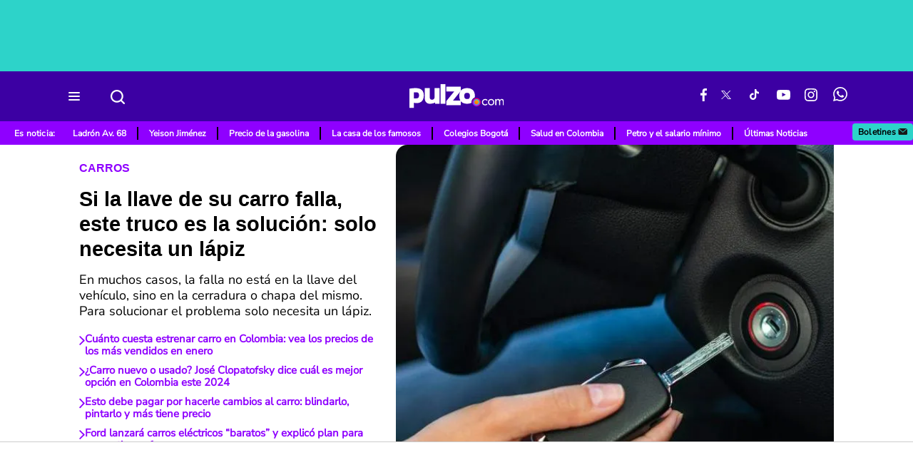

--- FILE ---
content_type: text/html; charset=UTF-8
request_url: https://www.pulzo.com/carros/truco-lapiz-para-que-chapa-carro-funcione-es-util-para-conductores-PP3437363
body_size: 100961
content:
<!DOCTYPE html>
<html lang="es-co">
<head>
    <title>
            Truco del lápiz para que la chapa del carro funcione: es útil para conductores
    </title>
    <meta charset="UTF-8">
    <meta name="google-site-verification" content="3kJIIfpUq97-xtRAYERGP6wUjT8HwqM8yWm5eT54v0A">
    <meta name="viewport" content="width=device-width, initial-scale=1">
    <link href='https://plus.google.com/+Pulzo' rel='publisher'>
    <!-- <link rel="shortcut icon" type="image/png" href="https://www.pulzo.com/pulzo-icon-48x48.png"> -->
    <link rel="shortcut icon" type="image/vnd.microsoft.icon" href="https://www.pulzo.com/pulzo-icon-48x48.ico">
    <link rel="apple-touch-icon" sizes="57x57" href="https://www.pulzo.com/pulzo-icon-57x57.png">
    <link rel="apple-touch-icon" sizes="60x60" href="https://www.pulzo.com/pulzo-icon-60x60.png">
    <link rel="apple-touch-icon" sizes="72x72" href="https://www.pulzo.com/pulzo-icon-72x72.png">
    <link rel="apple-touch-icon" sizes="76x76" href="https://www.pulzo.com/pulzo-icon-76x76.png">
    <link rel="apple-touch-icon" sizes="114x114" href="https://www.pulzo.com/pulzo-icon-114x114.png">
    <link rel="apple-touch-icon" sizes="120x120" href="https://www.pulzo.com/pulzo-icon-120x120.png">
    <link rel="apple-touch-icon" sizes="144x144" href="https://www.pulzo.com/pulzo-icon-144x144.png">
    <link rel="apple-touch-icon" sizes="152x152" href="https://www.pulzo.com/pulzo-icon-152x152.png">
    <link rel="apple-touch-icon" sizes="180x180" href="https://www.pulzo.com/pulzo-icon-180x180.png">
    
    <link rel="icon" type="image/png" sizes="192x192" href="https://www.pulzo.com/pulzo-icon-192x192.png">
    <link rel="icon" type="image/png" sizes="32x32" href="https://www.pulzo.com/pulzo-icon-32x32.png">
    <link rel="icon" type="image/png" sizes="96x96" href="https://www.pulzo.com/pulzo-icon-96x96.png">
    <link rel="icon" type="image/png" sizes="16x16" href="https://www.pulzo.com/pulzo-icon-16x16.png">

    
    
         
    
    <link rel="preload" href="https://www.pulzo.com/fonts/pulzo.woff?4bf2617371eb29ad3269f2b4b54cfd2d" as="font" crossorigin="anonymous">

    <meta name="referrer" content="always"><!-- Tag for get all info referral and not change to direct -->
    <meta name="csrf-token" content="vv9i6o6YFC33gltNgUB6DIfWSNzC2Pr5kboNAQvL">
    <meta property="fb:pages" content="525628307514837">
    <meta name="theme-color" content="#000000">
    <meta name="author" content="Pulzo">
    <meta name="genre" content="News">
    <meta name="google" content="notranslate">
    <meta name="language" content="spanish">

    <meta name="twitter:card" content="summary_large_image">
    <meta name="twitter:site" content="@pulzo">
    <meta name="twitter:creator" content="@pulzo">
    <meta name="twitter:title" content="Si la llave de su carro falla, este truco es la solución: solo necesita un lápiz - Pulzo">
            <meta name="twitter:description" content="Truco del lápiz para que llaves y cerraduras de carros funcionen bien y no le den problemas a los conductores de los vehículos. - Pulzo">
        <!--<meta name="twitter:image" content="https://d2yoo3qu6vrk5d.cloudfront.net/images/20240209212017/1-2024-02-09t211955-295.jpg" >-->
    <meta name="twitter:image" content="https://d2yoo3qu6vrk5d.cloudfront.net/pulzo-lite/images-resized/PP3437363-h-o.jpg">
    
    <meta property="ps:breadCrumb" content="carros">
    <meta property="ps:contentTemplate" content="Articulo">
    <meta property="ps:pageName" content="carros|/carros/truco-lapiz-para-que-chapa-carro-funcione-es-util-para-conductores-PP3437363">
    <meta property="ps:type" content="website">
    <meta property="ps:title" content="Si la llave de su carro falla, este truco es la solución: solo necesita un lápiz">
    <meta property="ps:id" content="PP3437363">
    <meta property="ps:author" content="sebastian.alfonso">
    <meta property="ps:publishDate" content="09/02/2024  09:40 pm">
    <meta property="ps:impresa" content="0">
    <meta property="ps:url" content="https://www.pulzo.com/carros/truco-lapiz-para-que-chapa-carro-funcione-es-util-para-conductores-PP3437363">
    
                                    <meta property="article:tag" content="Carros">
                                <meta property="article:tag" content="truco viral">
                                <meta property="article:tag" content="Trucos">
            
        <meta property="ps:tags" content="Carros,truco viral,Trucos">
    <meta name="news_keywords" content="Carros,truco viral,Trucos">

       
        <meta name="robots" content="index, follow, max-image-preview:large, max-snippet:-1, max-video-preview:-1">
        <meta name="googlebot" content="index, follow">
        <meta name="bingbot" content="index, follow">
    
    
    
    <!--Seo etiqueta RSS-->
    <link rel="alternate" type="application/rss+xml" href="https://www.pulzo.com/rss/google/carros" title="RSS de Carros - Pulzo.com">

            
    	    <meta name="description" class="description" content="Truco del lápiz para que llaves y cerraduras de carros funcionen bien y no le den problemas a los conductores de los vehículos.">
    
    <link href="https://plus.google.com/+Pulzo" rel="publisher">
    <link rel="author" href='https://plus.google.com/116119104162249029650'>

            <link rel="canonical" id="canonical" href="https://www.pulzo.com/carros/truco-lapiz-para-que-chapa-carro-funcione-es-util-para-conductores-PP3437363">
        
    <link rel="preconnect" href="https://www.googletagmanager.com">

            <link rel="amphtml" id="amp-link" href="https://www.pulzo.com/amp/carros/truco-lapiz-para-que-chapa-carro-funcione-es-util-para-conductores-PP3437363">
        
    <meta name="author" content="Pulzo.com">
    <meta name="genre" content="News">
    
            <meta name="keywords" id="keywords" content="Carros, truco viral, Trucos " >
        <meta name="news_keywords" content="Carros, truco viral, Trucos " >
        
        
    <meta property="fb:pages" content="525628307514837">
    <meta property="fb:app_id" content="1005599359493784">

    <meta property="og:type" content="article">
    <meta property="og:title" class="title" content="Si la llave de su carro falla, este truco es la solución: solo necesita un lápiz">
            <meta property="og:description" class="description" content="Truco del lápiz para que llaves y cerraduras de carros funcionen bien y no le den problemas a los conductores de los vehículos.">
        <meta property="og:locale" content="es_LA">
    <meta property="og:locale:alternate" content="es_ES">
    <meta property="og:url" id="url" content="https://www.pulzo.com/carros/truco-lapiz-para-que-chapa-carro-funcione-es-util-para-conductores-PP3437363">
    <meta property="og:site_name" content="pulzo.com">
    
    <meta property="og:image" class="image" content="https://d2yoo3qu6vrk5d.cloudfront.net/pulzo-lite/images-resized/PP3437363-h-o.jpg">
    <meta property="og:image:url" class="image" content="https://d2yoo3qu6vrk5d.cloudfront.net/pulzo-lite/images-resized/PP3437363-h-o.jpg">
    <meta property="og:image:secure_url" content="https://d2yoo3qu6vrk5d.cloudfront.net/pulzo-lite/images-resized/PP3437363-h-o.jpg">
    <meta property="og:image:width" content="1058">
    <meta property="og:image:height" content="570">
    <link rel="image_src" id="image-src" href="https://d2yoo3qu6vrk5d.cloudfront.net/pulzo-lite/images-resized/PP3437363-h-o.jpg">
    <meta itemprop="image" class="image" content="https://d2yoo3qu6vrk5d.cloudfront.net/pulzo-lite/images-resized/PP3437363-h-o.jpg">
    
    <meta name="language" content="spanish">
    <meta itemprop="name" class="title" content="Si la llave de su carro falla, este truco es la solución: solo necesita un lápiz">

    <!-- compass -->
    <meta property="mrf:authors" content="sebastian.alfonso" >
    <meta property="mrf:sections" content="Carros">
    <meta property="mrf:tags" content="category:Carros;category:truco viral;category:Trucos;aliado:Pulzo;tipoContenido: article" >



    
  
    

    

    <script type="application/ld+json">
        {
            "@context": "https://schema.org",
            "@type": "NewsArticle",
            "mainEntityOfPage":{
                "@type":"WebPage",
                "@id":"https://www.pulzo.com/carros/truco-lapiz-para-que-chapa-carro-funcione-es-util-para-conductores-PP3437363"
            },
            "headline": "Si la llave de su carro falla, este truco es la solución: solo necesita un lápiz",
            "image": {
                "@type": "ImageObject",
                "url": " https://d2yoo3qu6vrk5d.cloudfront.net/pulzo-lite/images-resized/PP3437363-h-o.webp",
                "height": "600",
                "width": "315"
            },
            
            "datePublished": "2024-02-09T21:40:53-05:00",
            "dateModified": "2024-02-09T21:40:53-05:00",
            "articleBody": "Es común encontrar llaves que se traban al intentar abrir una puerta o una cerradura. Este problema puede resultar frustrante, especialmente cuando estamos apurados. Sin embargo, existe un truco casero simple y efectivo que puede resolver este inconveniente: lubricar las llaves con un lápiz.                                                                                                                                                                                                                        Sigue a PULZO en Discover            (Lea también: Cinco carros que puede comprar con $ 25 millones en 2024 en Colombia; hay buenas opciones)En algunas ocasiones, las llaves dejan de hacer su trabajo correctamente. La secuencia es conocida, se introducen en alguna de las cerraduras y cuesta girarlas para abrir la puerta o arrancar el carro. Y es que, las cerraduras se atascan cuando alguna de sus partes o las llaves se secan demasiado o se oxidan y necesitan ser engrasadas o lubricadas.La técnica es sencilla: basta con frotar suavemente la llave, especialmente los dientes, con la mina del lápiz. ¿Por qué funciona este truco tan simple? El secreto radica en el núcleo del lápiz, compuesto por una barra de grafito combinada con grasa y arcilla.El grafito presente en la mina del lápiz actúa como un lubricante seco que reduce la fricción entre la llave y la cerradura, explica El Motor. Al aplicar una capa delgada de grafito en la superficie de la llave, se facilita su inserción y giro dentro de la cerradura, permitiendo un funcionamiento más suave y eficiente.@ferreterialallave Hoy os enseñamos un truco muy útil que seguro que muchos no conocíais. Con un simple lápiz, podrás hacer que tu cerradura funcione mucho más ligera gracias material del que está fabricado, el grafito. ✏️✏️ ¡Esperamos que este TIP os pueda sacar de algún apuro! 🚪 #ferreteria #parati #viral #home #ferretero #TIP #cerradura ♬ Aesthetic Song – Tollan KimAdemás del grafito, conocido por ser un lubricante seco utilizado en muchos productos comerciales para abrir cerraduras, la grasa y la arcilla también contribuyen a lubricar la llave y suavizar la cerradura.Una vez que haya aplicado el grafito del lápiz en la llave, introdúzcala en la chapa del carro y gírela suavemente en ambos sentidos. Esta acción permite que el grafito y los demás elementos lubricantes penetren en el interior del mecanismo de la cerradura, facilitando su funcionamiento.    Lee También                                                                                                                                                                                                                       Carro diésel vs. híbrido: ¿con cuál se gasta menos plata en combustible en Colombia?                                                                                                                                                                                                                                                                                                   Venta de carros en Colombia no tendría mejoría en 2024, según cálculos de Renault                                                                                                                                                                                                                                                                                                   Estas son las razones por las que se le descarga la batería del carro cuando esta apagado                                                                                                                                                                                                                                                                                                   Distrito respondió a denuncia por altos precios que cobrarían en talleres de patios en Bogotá                                                                                                                            ",
            "author": {
                "@type": "Person",
                "name": "Sebastian Alfonso",
                "url": "https://www.pulzo.com/autor/Sebastian Alfonso"
            },
            "publisher": {
                "@type": "Organization",
                "name": "Pulzo",
                "logo": {
                    "@type": "ImageObject",
                    "url": "https://d2yoo3qu6vrk5d.cloudfront.net/images/logopamp.jpg",
                    "width": "600",
                    "height": "60"
                }
            },
                            "description": "Truco del lápiz para que llaves y cerraduras de carros funcionen bien y no le den problemas a los conductores de los vehículos."
                    }
    </script>
        
    
    
    
    <script type="application/ld+json">
            {
                "@context": "http://schema.org",
                "@type": "BreadcrumbList",
                "itemListElement": [
                {
                    "@type": "ListItem",
                    "position": 1,
                    "item": {
                        "@type": "WebSite",
                        "@id": "https://www.pulzo.com",
                        "name": "Inicio"
                    }
                },
                {
                    "@type": "ListItem",
                    "position": 2,
                        "item": {
                        "@type": "WebPage",
                        "@id": "https://www.pulzo.com/carros",
                        "name": "Carros"
                    }
                },{
                    "@type": "ListItem",
                    "position": 3,
                        "item": {
                        "@type": "WebPage",
                        "@id": "https://www.pulzo.com/carros/truco-lapiz-para-que-chapa-carro-funcione-es-util-para-conductores-PP3437363",
                        "name": "Si la llave de su carro falla, este truco es la solución: solo necesita un lápiz"
                    }
                }]}</script>
      
    
        
    <link href='https://plus.google.com/+Pulzo' rel='publisher'>
    

    <!--desktop-->
    <link  href="https://www.pulzo.com/css/articleRedesign2023Desktop.min.css?v=29.0.1" type="text/css"  rel="stylesheet">
   
            <link  href="https://www.pulzo.com/css/audioGreen-desktop.min.css?v=2.0.1" type="text/css"  rel="stylesheet">
        
    	
    <!-- Verde -->
        
    
    <!-- Google Tag Manager -->
    <script>
        class UserBehavior{getGA4UserID(){let pulzoGA4UserID=localStorage.getItem('pulzoGA4UserID');if(pulzoGA4UserID===null){pulzoGA4UserID=this.guid();localStorage.setItem('pulzoGA4UserID',pulzoGA4UserID)}
return pulzoGA4UserID}
guid(){function s4(){return Math.floor((1+Math.random())*0x10000).toString(16).substring(1)}
return s4()+s4()+'-'+s4()+'-'+s4()+'-'+s4()+'-'+s4()+s4()+s4()}}
const userBehavior=new UserBehavior();const pulzoUserID=userBehavior.getGA4UserID();dataLayer=[{'autor':'sebastian.alfonso','tipoContenido':'article','seccion':'carros','fuentes':'El Motor','fechaPublicacion':'Febrero 09, 2024 09:40 pm','nid':'PP3437363','aliado':'Pulzo','PulzoID':pulzoUserID,}]</script>

    <!-- Google Tag Manager Pulzo -->
 <script>
    (function(w,d,s,l,i){w[l]=w[l]||[];w[l].push({'gtm.start':
        new Date().getTime(),event:'gtm.js'});var f=d.getElementsByTagName(s)[0],
        j=d.createElement(s),dl=l!='dataLayer'?'&l='+l:'';j.async=true;j.src=
        'https://www.googletagmanager.com/gtm.js?id='+i+dl;f.parentNode.insertBefore(j,f);
    })(window,document,'script','dataLayer','GTM-W4K76W');
</script>

<!-- Google Tag Manager Team Data -->
<script>
    (function(w,d,s,l,i){w[l]=w[l]||[];w[l].push({'gtm.start':
        new Date().getTime(),event:'gtm.js'});var f=d.getElementsByTagName(s)[0],
        j=d.createElement(s),dl=l!='dataLayer'?'&l='+l:'';j.async=true;j.src=
        'https://www.googletagmanager.com/gtm.js?id='+i+dl;f.parentNode.insertBefore(j,f);
})(window,document,'script','dataLayer','GTM-KT4JFH6M');
</script>
<!-- End Google Tag Manager -->
    <script rel="preload" async="async" src="https://securepubads.g.doubleclick.net/tag/js/gpt.js"></script>
    <script>
        window.googletag = window.googletag || {cmd: []};
    </script>

    
    <script src="https://tags.refinery89.com/pulzocom.js" async></script>

        
</head>
    <body>

        <noscript>
    <iframe src="//www.googletagmanager.com/ns.html?id=GTM-W4K76W" height="0" width="0" style="display:none;visibility:hidden"></iframe>
</noscript>

<!-- Google Tag Manager Team Data (noscript) -->
<noscript>
    <iframe src="https://www.googletagmanager.com/ns.html?id=GTM-KT4JFH6M" height="0" width="0" style="display:none;visibility:hidden"></iframe>
</noscript>
<!-- End Google Tag Manager (noscript) -->
        <header class="articleHeaderFixed header-container">
            
                        <div id="articleMobileContainerAd">
            <div id="articleDesktopStickyAd"></div>
        </div>
    
    <div class="cover"></div>

                <div id="header-container-rediseno">
        
        
        <header class="pulzo-header-desktop">
    
    <div class="container-searcher-icon-menu">
        <div class="toggle-menu">
            <!-- Menu Hamburguesa -->
            <button aria-label="Abrir/cerrar menú de navegación"  onclick="toggleSearch()" class="burger-icon">
                <svg class="iconOpen" xmlns="http://www.w3.org/2000/svg" width="24" height="24" viewBox="0 0 24 24" fill="none">
                    <path d="M5 17H19M5 12H19M5 7H19" stroke="#FDFDFD" stroke-width="2" stroke-linecap="round" stroke-linejoin="round"/>
                </svg>
                <svg class="iconClose" xmlns="http://www.w3.org/2000/svg" width="48" height="48" viewBox="0 0 48 48" fill="none">
                    <circle cx="24" cy="24" r="24" fill="#3C00A3"/>
                    <path fill-rule="evenodd" clip-rule="evenodd" d="M18.2812 15.7188L16.4409 17.5591L22.8818 24L16.4409 30.4409L18.2812 32.2812L24.7221 25.8403L31.1631 32.2813L33.0034 30.441L26.5624 24L33.0034 17.5589L31.1631 15.7187L24.7221 22.1597L18.2812 15.7188Z" fill="#F5F5F5"/>
                </svg> 
            </button>

            
        </div>

        <!-- Boton buscar -->
        <button class="button-search-loop" onclick="toggleSearch()">
            <svg class="loop" aria-label="Buscar" xmlns="http://www.w3.org/2000/svg" width="20" height="20" viewBox="0 0 20 20" fill="none">
                <path d="M19.6715 18.0942L15.8949 14.3287C17.1134 12.7764 17.7745 10.8595 17.7721 8.88605C17.7721 7.12855 17.2509 5.41053 16.2745 3.94923C15.2981 2.48792 13.9103 1.34898 12.2866 0.676414C10.6629 0.00385015 8.87619 -0.172123 7.15247 0.170747C5.42874 0.513617 3.8454 1.35993 2.60267 2.60267C1.35993 3.8454 0.513617 5.42874 0.170747 7.15247C-0.172123 8.87619 0.00385015 10.6629 0.676414 12.2866C1.34898 13.9103 2.48792 15.2981 3.94923 16.2745C5.41053 17.2509 7.12855 17.7721 8.88605 17.7721C10.8595 17.7745 12.7764 17.1134 14.3287 15.8949L18.0942 19.6715C18.1975 19.7756 18.3203 19.8582 18.4557 19.9146C18.591 19.971 18.7362 20 18.8828 20C19.0295 20 19.1747 19.971 19.31 19.9146C19.4454 19.8582 19.5682 19.7756 19.6715 19.6715C19.7756 19.5682 19.8582 19.4454 19.9146 19.31C19.971 19.1747 20 19.0295 20 18.8828C20 18.7362 19.971 18.591 19.9146 18.4557C19.8582 18.3203 19.7756 18.1975 19.6715 18.0942ZM2.22151 8.88605C2.22151 7.56793 2.61238 6.27941 3.34469 5.18343C4.077 4.08746 5.11786 3.23324 6.33564 2.72882C7.55343 2.2244 8.89344 2.09242 10.1862 2.34957C11.479 2.60672 12.6665 3.24146 13.5986 4.17351C14.5306 5.10556 15.1654 6.29307 15.4225 7.58586C15.6797 8.87865 15.5477 10.2187 15.0433 11.4365C14.5389 12.6542 13.6846 13.6951 12.5887 14.4274C11.4927 15.1597 10.2042 15.5506 8.88605 15.5506C7.1185 15.5506 5.42335 14.8484 4.17351 13.5986C2.92367 12.3487 2.22151 10.6536 2.22151 8.88605Z" fill="#FDFDFD"/>
            </svg>
        </button> 
    </div>

    <!-- Logo -->
    <a href="/" title="Pulzo" rel="home" class="event-logo logo-pulzo"></a>
       
    <nav class="icon-social">
        <ul class="ul-social">
            <li>
                <a rel="nofollow" target="_blank" href="https://www.facebook.com/PULZO.COLOMBIA" class="icon icon-facebook" aria-label="Facebook Pulzo">
                    <svg xmlns="http://www.w3.org/2000/svg" width="9" height="18" viewBox="0 0 9 18" fill="none">
                        <mask id="mask0_5943_3451" style="mask-type:luminance" maskUnits="userSpaceOnUse" x="0" y="0" width="9" height="18">
                            <path fill-rule="evenodd" clip-rule="evenodd" d="M4.48732 17.967H8.97464V0H4.48732H0V17.967H4.48732Z" fill="white"/>
                        </mask>
                        <g mask="url(#mask0_5943_3451)">
                            <path fill-rule="evenodd" clip-rule="evenodd" d="M5.82529 17.967V9.77146H8.47136L8.86752 6.57745H5.82529V4.53822C5.82529 3.61348 6.07225 2.98332 7.34781 2.98332L8.97468 2.98253V0.125841C8.69324 0.0869868 7.72757 0 6.60409 0C4.25853 0 2.65279 1.48845 2.65279 4.22199V6.57745H0V9.77146H2.65279V17.967H5.82529Z" fill="white"/>
                        </g>
                    </svg>
                </a>
            </li>
            <li>
                <a rel="nofollow" target="_blank" href="https://twitter.com/pulzo" class="icon icon-x" aria-label="X Pulzo">
                    <svg xmlns="http://www.w3.org/2000/svg" width="14" height="12" viewBox="0 0 14 12" fill="none">
                        <path d="M0.0341334 0L5.43938 6.61871L0 12H1.22419L5.98635 7.2886L9.83405 12H14L8.29063 5.009L13.3536 0H12.1294L7.74366 4.33911L4.20008 0H0.0341334ZM1.83439 0.825802H3.74824L12.1995 11.1741H10.2856L1.83439 0.825802Z" fill="white"/>
                    </svg>
                </a>
            </li>
            <li>
                <a rel="nofollow" target="_blank" href="https://www.tiktok.com/@pulzocolombia?is_from_webapp=1&sender_device=pc" class="icon icon-tiktok" aria-label="Tiktok Pulzo">
                    <svg xmlns="http://www.w3.org/2000/svg" width="24" height="24" viewBox="0 0 24 24" fill="none">
                        <path d="M19 11.4305V8.81223C17.7993 8.81223 16.883 8.48494 16.2917 7.8488C15.6848 7.12279 15.3448 6.20339 15.3302 5.24892V5.05993L12.9062 5V15.6346C12.8231 16.0986 12.6025 16.5254 12.2744 16.8573C11.9462 17.1892 11.5262 17.4103 11.0711 17.4908C10.6159 17.5712 10.1476 17.5071 9.72926 17.3071C9.31094 17.1071 8.96277 16.7809 8.73177 16.3724C8.50076 15.9639 8.39804 15.4929 8.43747 15.0229C8.4769 14.553 8.65659 14.1066 8.95226 13.7443C9.24794 13.3819 9.64538 13.1208 10.0909 12.9964C10.5365 12.872 11.0087 12.8902 11.4438 13.0486V10.5132C11.1901 10.4708 10.9335 10.4492 10.6764 10.4487C9.75149 10.4487 8.84736 10.7288 8.07833 11.2535C7.3093 11.7783 6.70992 12.5241 6.35597 13.3968C6.00203 14.2694 5.90942 15.2296 6.08986 16.156C6.2703 17.0824 6.71568 17.9334 7.36968 18.6012C8.02369 19.2691 8.85694 19.724 9.76407 19.9082C10.6712 20.0925 11.6115 19.9979 12.466 19.6365C13.3205 19.275 14.0508 18.6629 14.5647 17.8776C15.0785 17.0922 15.3528 16.1689 15.3528 15.2243C15.3523 15.0286 15.3402 14.8331 15.3167 14.6389V10.421C16.4189 11.124 17.7013 11.4754 19 11.4305Z" fill="white"/>
                    </svg>
                </a>
            </li>
            <li>
                <a rel="nofollow" target="_blank" href="https://www.youtube.com/channel/UCEOTRMgfd7uXZD6goFTQP6A" class="icon icon-youtube" aria-label="Youtube Pulzo">
                    <svg xmlns="http://www.w3.org/2000/svg" width="19" height="14" viewBox="0 0 19 14" fill="none">
                        <path fill-rule="evenodd" clip-rule="evenodd" d="M7.53798 9.45767L7.53711 3.9375L12.671 6.7072L7.53798 9.45767ZM18.8103 2.98099C18.8103 2.98099 18.6246 1.62712 18.0549 1.03093C17.3324 0.248427 16.5226 0.244542 16.1512 0.198745C13.4924 0 9.50411 0 9.50411 0H9.49585C9.49585 0 5.50765 0 2.84878 0.198745C2.47738 0.244542 1.66782 0.248427 0.945061 1.03093C0.375387 1.62712 0.190009 2.98099 0.190009 2.98099C0.190009 2.98099 0 4.57088 0 6.16074V7.65125C0 9.24109 0.190009 10.831 0.190009 10.831C0.190009 10.831 0.375387 12.1848 0.945061 12.781C1.66782 13.5636 2.61722 13.5388 3.04007 13.6208C4.56009 13.7715 9.5 13.8182 9.5 13.8182C9.5 13.8182 13.4924 13.812 16.1512 13.6132C16.5226 13.5674 17.3324 13.5636 18.0549 12.781C18.6246 12.1848 18.8103 10.831 18.8103 10.831C18.8103 10.831 19 9.24109 19 7.65125V6.16074C19 4.57088 18.8103 2.98099 18.8103 2.98099Z" fill="white"/>
                    </svg>
                </a>
            </li>
            <li>
                <a rel="nofollow" target="_blank" href="https://www.instagram.com/pulzo_col/" class="icon icon-instagram" aria-label="Instagram Pulzo">
                    <svg xmlns="http://www.w3.org/2000/svg" width="18" height="18" viewBox="0 0 18 18" fill="none">
                        <mask id="mask0_5943_3469" style="mask-type:luminance" maskUnits="userSpaceOnUse" x="0" y="0" width="18" height="18">
                            <path fill-rule="evenodd" clip-rule="evenodd" d="M0 17.9922H17.9943V0H0V17.9922Z" fill="white"/>
                        </mask>
                        <g mask="url(#mask0_5943_3469)">
                            <path fill-rule="evenodd" clip-rule="evenodd" d="M8.99718 0C6.55368 0 6.24729 0.0103571 5.28764 0.0541429C4.33 0.0978214 3.67596 0.249929 3.10368 0.472357C2.51204 0.70225 2.01029 1.00989 1.51007 1.51007C1.00989 2.01029 0.70225 2.51204 0.472357 3.10368C0.249929 3.67596 0.0978214 4.33 0.0541429 5.28764C0.0103571 6.24729 0 6.55368 0 8.99718C0 11.4406 0.0103571 11.747 0.0541429 12.7067C0.0978214 13.6643 0.249929 14.3184 0.472357 14.8906C0.70225 15.4823 1.00989 15.984 1.51007 16.4843C2.01029 16.9844 2.51204 17.2921 3.10368 17.522C3.67596 17.7444 4.33 17.8965 5.28764 17.9402C6.24729 17.984 6.55368 17.9943 8.99718 17.9943C11.4406 17.9943 11.747 17.984 12.7067 17.9402C13.6643 17.8965 14.3184 17.7444 14.8906 17.522C15.4823 17.2921 15.984 16.9844 16.4843 16.4843C16.9844 15.984 17.2921 15.4823 17.522 14.8906C17.7444 14.3184 17.8965 13.6643 17.9402 12.7067C17.984 11.747 17.9943 11.4406 17.9943 8.99718C17.9943 6.55368 17.984 6.24729 17.9402 5.28764C17.8965 4.33 17.7444 3.67596 17.522 3.10368C17.2921 2.51204 16.9844 2.01029 16.4843 1.51007C15.984 1.00989 15.4823 0.70225 14.8906 0.472357C14.3184 0.249929 13.6643 0.0978214 12.7067 0.0541429C11.747 0.0103571 11.4406 0 8.99718 0ZM8.99718 1.62111C11.3995 1.62111 11.6841 1.63029 12.6328 1.67357C13.51 1.71357 13.9864 1.86014 14.3034 1.98336C14.7234 2.14657 15.0231 2.34154 15.3379 2.65639C15.6528 2.97121 15.8478 3.27093 16.011 3.69089C16.1342 4.00793 16.2808 4.48432 16.3208 5.36154C16.364 6.31025 16.3732 6.59482 16.3732 8.99718C16.3732 11.3995 16.364 11.6841 16.3208 12.6328C16.2808 13.51 16.1342 13.9864 16.011 14.3034C15.8478 14.7234 15.6528 15.0231 15.3379 15.3379C15.0231 15.6528 14.7234 15.8478 14.3034 16.011C13.9864 16.1342 13.51 16.2808 12.6328 16.3208C11.6842 16.364 11.3997 16.3732 8.99718 16.3732C6.59464 16.3732 6.31014 16.364 5.36154 16.3208C4.48432 16.2808 4.00793 16.1342 3.69089 16.011C3.27093 15.8478 2.97121 15.6528 2.65639 15.3379C2.34157 15.0231 2.14657 14.7234 1.98336 14.3034C1.86014 13.9864 1.71357 13.51 1.67357 12.6328C1.63029 11.6841 1.62111 11.3995 1.62111 8.99718C1.62111 6.59482 1.63029 6.31025 1.67357 5.36154C1.71357 4.48432 1.86014 4.00793 1.98336 3.69089C2.14657 3.27093 2.34154 2.97121 2.65639 2.65639C2.97121 2.34154 3.27093 2.14657 3.69089 1.98336C4.00793 1.86014 4.48432 1.71357 5.36154 1.67357C6.31025 1.63029 6.59482 1.62111 8.99718 1.62111Z" fill="white"/>
                        </g>
                        <path fill-rule="evenodd" clip-rule="evenodd" d="M8.99997 11.9857C7.34797 11.9857 6.00879 10.6466 6.00879 8.9946C6.00879 7.3426 7.34797 6.00342 8.99997 6.00342C10.6519 6.00342 11.9911 7.3426 11.9911 8.9946C11.9911 10.6466 10.6519 11.9857 8.99997 11.9857ZM4.3916 8.99474C4.3916 11.5397 6.45466 13.6027 8.99962 13.6027C11.5445 13.6027 13.6076 11.5397 13.6076 8.99474C13.6076 6.44977 11.5445 4.38672 8.99962 4.38672C6.45466 4.38672 4.3916 6.44977 4.3916 8.99474Z" fill="white"/>
                        <path fill-rule="evenodd" clip-rule="evenodd" d="M14.9041 4.16986C14.9041 4.76633 14.4206 5.24984 13.8241 5.24984C13.2277 5.24984 12.7441 4.76633 12.7441 4.16986C12.7441 3.57339 13.2277 3.08984 13.8241 3.08984C14.4206 3.08984 14.9041 3.57339 14.9041 4.16986Z" fill="white"/>
                    </svg>
                </a>
            </li>
            <li>
                <a rel="nofollow" target="_blank" href="/grupos-whatsapp" class="icon icon-whatsapp" aria-label="WhatsApp Pulzo">
                    <svg xmlns="http://www.w3.org/2000/svg" width="24" height="24" viewBox="0 0 24 24" fill="none">
                        <path d="M19.0498 4.91006C18.133 3.98399 17.041 3.24973 15.8374 2.75011C14.6339 2.25049 13.3429 1.99552 12.0398 2.00006C6.5798 2.00006 2.1298 6.45006 2.1298 11.9101C2.1298 13.6601 2.5898 15.3601 3.4498 16.8601L2.0498 22.0001L7.2998 20.6201C8.7498 21.4101 10.3798 21.8301 12.0398 21.8301C17.4998 21.8301 21.9498 17.3801 21.9498 11.9201C21.9498 9.27006 20.9198 6.78006 19.0498 4.91006ZM12.0398 20.1501C10.5598 20.1501 9.1098 19.7501 7.8398 19.0001L7.5398 18.8201L4.4198 19.6401L5.2498 16.6001L5.0498 16.2901C4.22755 14.977 3.79094 13.4593 3.7898 11.9101C3.7898 7.37006 7.4898 3.67006 12.0298 3.67006C14.2298 3.67006 16.2998 4.53006 17.8498 6.09006C18.6173 6.85402 19.2255 7.76272 19.6392 8.76348C20.0529 9.76425 20.2638 10.8372 20.2598 11.9201C20.2798 16.4601 16.5798 20.1501 12.0398 20.1501ZM16.5598 13.9901C16.3098 13.8701 15.0898 13.2701 14.8698 13.1801C14.6398 13.1001 14.4798 13.0601 14.3098 13.3001C14.1398 13.5501 13.6698 14.1101 13.5298 14.2701C13.3898 14.4401 13.2398 14.4601 12.9898 14.3301C12.7398 14.2101 11.9398 13.9401 10.9998 13.1001C10.2598 12.4401 9.7698 11.6301 9.6198 11.3801C9.4798 11.1301 9.5998 11.0001 9.7298 10.8701C9.8398 10.7601 9.9798 10.5801 10.0998 10.4401C10.2198 10.3001 10.2698 10.1901 10.3498 10.0301C10.4298 9.86006 10.3898 9.72006 10.3298 9.60006C10.2698 9.48006 9.7698 8.26006 9.5698 7.76006C9.3698 7.28006 9.1598 7.34006 9.0098 7.33006H8.5298C8.3598 7.33006 8.0998 7.39006 7.8698 7.64006C7.6498 7.89006 7.0098 8.49006 7.0098 9.71006C7.0098 10.9301 7.89981 12.1101 8.0198 12.2701C8.1398 12.4401 9.7698 14.9401 12.2498 16.0101C12.8398 16.2701 13.2998 16.4201 13.6598 16.5301C14.2498 16.7201 14.7898 16.6901 15.2198 16.6301C15.6998 16.5601 16.6898 16.0301 16.8898 15.4501C17.0998 14.8701 17.0998 14.3801 17.0298 14.2701C16.9598 14.1601 16.8098 14.1101 16.5598 13.9901Z" fill="white"/>
                    </svg>
                </a>
            </li>
        </ul>
    </nav>
</header>


<!-- Barra del buscador  -->
<section class="container-search normal-ad">
    <a href="/" title="Pulzo" rel="home" class="event-logo logo-pulzo-purple">
        <svg xmlns="http://www.w3.org/2000/svg" width="137" height="36" viewBox="0 0 137 36" fill="none">
            <g clip-path="url(#clip0_5605_8077)">
              <path d="M74.5788 4.13721C74.5788 6.31469 74.5788 8.02039 74.5607 10.1616C74.5607 10.4156 74.3248 10.7059 74.1433 10.9237C70.8045 15.0791 67.4476 19.2344 64.0906 23.3898C63.9273 23.5894 63.7821 23.7708 63.5281 24.1156H74.5788V31.011H53.8201C53.8201 28.9242 53.802 27.2004 53.8383 25.1499C53.8383 24.8777 54.1105 24.5693 54.3282 24.3152C57.667 20.2324 65.0705 11.1596 65.0705 11.1596H53.802V4.15535H74.5788V4.13721Z" fill="#3C00A3"/>
              <path d="M52.4773 28.7609H45.5094V0H52.4773V28.7609Z" fill="#3C00A3"/>
              <path d="M43.9126 28.779H37.6886C37.6886 28.779 37.6704 27.7447 37.6704 27.0914C36.2732 27.5995 35.9829 27.8898 34.6038 28.2709C32.5171 28.8334 29.3597 29.1419 27.2911 28.4161C24.7326 27.5269 23.3898 25.5853 22.8817 23.0268C22.7002 22.1377 22.6095 21.2122 22.6095 20.2868C22.5914 15.8048 22.6095 11.3228 22.6095 6.84084C22.6095 6.71382 22.6277 6.27832 22.6277 6.27832H29.8315V7.14931C29.8315 11.3591 29.8315 15.3149 29.8315 19.5428C29.8315 19.6517 29.9404 23.0268 33.0614 23.0268C36.4365 23.0268 36.7813 20.0509 36.7813 19.7787C36.7813 15.4782 36.7813 11.5043 36.7813 7.20375C36.7813 6.94971 36.7813 6.27832 36.7813 6.27832H43.9126V28.779Z" fill="#3C00A3"/>
              <path d="M94.3757 22.1923C93.4866 25.2771 91.3998 27.2913 88.3332 28.1804C85.3392 29.0514 82.2907 29.0514 79.2785 28.1804C76.0304 27.2368 73.98 25.0775 73.0727 21.8294C72.3106 19.0894 72.2924 16.3131 72.9638 13.555C73.8529 9.98026 76.103 7.67576 79.6958 6.75033C82.5447 6.0245 85.4117 6.0245 88.2243 6.84106C92.2708 8.02053 94.285 10.942 94.8657 14.9703C94.9927 15.805 95.2104 20.0511 94.3576 22.1923H94.3757ZM87.5166 15.0429C87.0812 13.809 85.9743 13.192 84.4863 13.0832C84.069 13.0469 83.6335 13.065 83.2161 13.0832C81.583 13.1558 80.4943 13.8453 80.0043 15.1699C79.4418 16.7123 79.4781 18.2728 80.0043 19.8152C80.458 21.1399 81.5104 21.8838 83.1435 21.9746C83.6516 22.0109 84.1778 22.0109 84.6678 21.9564C85.9743 21.8294 86.9723 21.2669 87.3896 20.2144C88.1336 18.3091 87.7888 15.8232 87.5166 15.0429Z" fill="#3C00A3"/>
              <path d="M21.2668 15.9684C21.1942 14.2627 20.9038 12.5933 20.0691 11.0691C18.3816 7.96617 15.5146 6.80484 12.2302 6.40564C9.47205 6.06087 6.69576 6.27862 3.93762 6.58709C2.61298 6.73226 1.30649 7.00444 0 7.20405V35.0577H6.96795V27.4184C9.09099 27.999 11.1596 28.0716 13.2282 27.7268C16.9481 27.1099 19.5066 25.0776 20.6317 21.4121C21.176 19.652 21.3393 17.8193 21.2668 15.9866V15.9684ZM14.1536 18.6358C13.954 19.4342 13.5367 20.0693 12.9016 20.4686C11.6314 21.267 8.18371 20.9948 6.91351 20.9948C6.91351 19.525 6.91351 18.0915 6.91351 16.658C6.91351 15.2244 6.91351 13.7909 6.91351 12.3211C8.18371 12.3211 11.9762 11.9945 12.9016 12.8474C13.5367 13.2466 13.954 13.8817 14.1536 14.6801C14.317 15.3333 14.3895 16.0047 14.3714 16.658C14.3895 17.3112 14.317 17.9644 14.1536 18.6358Z" fill="#3C00A3"/>
              <path d="M97.4061 33.8959C101.445 33.8959 104.719 30.6219 104.719 26.5832C104.719 22.5445 101.445 19.2705 97.4061 19.2705C93.3674 19.2705 90.0934 22.5445 90.0934 26.5832C90.0934 30.6219 93.3674 33.8959 97.4061 33.8959Z" fill="white"/>
              <path d="M97.406 32.6256C100.743 32.6256 103.449 29.9202 103.449 26.583C103.449 23.2459 100.743 20.5405 97.406 20.5405C94.0689 20.5405 91.3635 23.2459 91.3635 26.583C91.3635 29.9202 94.0689 32.6256 97.406 32.6256Z" fill="url(#paint0_linear_5605_8077)"/>
              <path d="M97.4061 30.6299C99.661 30.6299 101.489 28.802 101.489 26.5471C101.489 24.2923 99.661 22.4644 97.4061 22.4644C95.1513 22.4644 93.3234 24.2923 93.3234 26.5471C93.3234 28.802 95.1513 30.6299 97.4061 30.6299Z" fill="url(#paint1_linear_5605_8077)"/>
              <path d="M97.4061 31.1379C99.9216 31.1379 101.961 29.0988 101.961 26.5834C101.961 24.068 99.9216 22.0288 97.4061 22.0288C94.8907 22.0288 92.8516 24.068 92.8516 26.5834C92.8516 29.0988 94.8907 31.1379 97.4061 31.1379Z" fill="url(#paint2_linear_5605_8077)"/>
              <path d="M97.4061 28.7427C98.6087 28.7427 99.5836 27.7678 99.5836 26.5652C99.5836 25.3626 98.6087 24.3877 97.4061 24.3877C96.2035 24.3877 95.2286 25.3626 95.2286 26.5652C95.2286 27.7678 96.2035 28.7427 97.4061 28.7427Z" fill="url(#paint3_linear_5605_8077)"/>
              <path d="M97.4062 29.5589C99.0597 29.5589 100.4 28.2184 100.4 26.5648C100.4 24.9113 99.0597 23.5708 97.4062 23.5708C95.7526 23.5708 94.4121 24.9113 94.4121 26.5648C94.4121 28.2184 95.7526 29.5589 97.4062 29.5589Z" fill="url(#paint4_linear_5605_8077)"/>
              <path d="M105.209 26.5652C105.209 23.9159 107.205 21.9199 109.854 21.9199C111.269 21.9199 112.449 22.5006 113.211 23.426C113.32 23.5712 113.32 23.6982 113.211 23.8071L112.576 24.4059C112.431 24.5692 112.267 24.5148 112.159 24.4059C111.614 23.8252 110.961 23.426 109.908 23.426C108.112 23.426 106.806 24.7325 106.806 26.5652C106.806 28.3979 108.112 29.7226 109.945 29.7226C110.979 29.7226 111.632 29.3415 112.159 28.779C112.286 28.652 112.449 28.5975 112.594 28.7427L113.229 29.3597C113.338 29.4685 113.338 29.5955 113.229 29.7226C112.467 30.6661 111.288 31.2468 109.854 31.2468C107.205 31.2468 105.209 29.2326 105.209 26.5652Z" fill="#3C00A3"/>
              <path d="M113.919 26.5653C113.919 23.916 115.897 21.9019 118.51 21.9019C121.123 21.9019 123.082 23.916 123.082 26.5653C123.082 29.2146 121.123 31.2287 118.51 31.2287C115.897 31.2287 113.919 29.2146 113.919 26.5653ZM118.51 29.7226C120.215 29.7226 121.504 28.4525 121.504 26.5834C121.504 24.7144 120.215 23.4261 118.51 23.4261C116.804 23.4261 115.516 24.7144 115.516 26.5834C115.516 28.4525 116.786 29.7226 118.51 29.7226Z" fill="#3C00A3"/>
              <path d="M124.498 30.7751V22.3736C124.498 22.2103 124.588 22.1196 124.752 22.1196H125.822C126.004 22.1196 126.076 22.1922 126.076 22.3918L126.113 23.3898C126.566 22.5551 127.346 21.9019 128.635 21.9019C129.851 21.9019 130.758 22.4644 131.23 23.6076C131.683 22.6458 132.536 21.9019 134.006 21.9019C135.857 21.9019 136.982 23.1176 136.982 25.4584V30.757C136.982 30.9203 136.891 31.011 136.728 31.011H135.585C135.421 31.011 135.349 30.9203 135.349 30.757V25.7125C135.349 24.2427 134.768 23.4079 133.552 23.4079C132.336 23.4079 131.556 24.2608 131.556 25.7125V30.757C131.556 30.9203 131.484 31.011 131.32 31.011H130.177C130.014 31.011 129.923 30.9203 129.923 30.757V25.7125C129.923 24.2427 129.27 23.4079 128.072 23.4079C126.875 23.4079 126.131 24.2608 126.131 25.7125V30.757C126.131 30.9203 126.058 31.011 125.895 31.011H124.752C124.588 31.011 124.498 30.9203 124.498 30.757V30.7751Z" fill="#3C00A3"/>
            </g>
            <defs>
              <linearGradient id="paint0_linear_5605_8077" x1="92.8878" y1="31.5187" x2="101.942" y2="21.6111" gradientUnits="userSpaceOnUse">
                <stop stop-color="#8F00FF"/>
                <stop offset="0.16" stop-color="#A800D7"/>
                <stop offset="0.34" stop-color="#C200AE"/>
                <stop offset="0.52" stop-color="#D7008E"/>
                <stop offset="0.69" stop-color="#E60078"/>
                <stop offset="0.86" stop-color="#EE006A"/>
                <stop offset="1" stop-color="#F20066"/>
              </linearGradient>
              <linearGradient id="paint1_linear_5605_8077" x1="94.7206" y1="29.6138" x2="99.9465" y2="23.6438" gradientUnits="userSpaceOnUse">
                <stop offset="0.01" stop-color="#73C070"/>
                <stop offset="0.99" stop-color="#2DC1C9"/>
              </linearGradient>
              <linearGradient id="paint2_linear_5605_8077" x1="96.263" y1="27.8717" x2="102.106" y2="21.2304" gradientUnits="userSpaceOnUse">
                <stop stop-color="#5B82FF"/>
                <stop offset="0.68" stop-color="#2DD3C9"/>
              </linearGradient>
              <linearGradient id="paint3_linear_5605_8077" x1="95.9182" y1="28.2527" x2="98.2045" y2="25.6579" gradientUnits="userSpaceOnUse">
                <stop stop-color="#FF6A00"/>
                <stop offset="0.99" stop-color="#FF9D00"/>
              </linearGradient>
              <linearGradient id="paint4_linear_5605_8077" x1="95.3557" y1="28.8875" x2="98.513" y2="25.3128" gradientUnits="userSpaceOnUse">
                <stop stop-color="#FF6A00"/>
                <stop offset="0.99" stop-color="#FF9D00"/>
              </linearGradient>
              <clipPath id="clip0_5605_8077">
                <rect width="137" height="35.0393" fill="white"/>
              </clipPath>
            </defs>
          </svg>
    </a>
    <div class="container-icons">
        <button class="event-search-icon" onclick="toggleSearch()">
            <svg class="icon-loop" aria-label="Buscar" xmlns="http://www.w3.org/2000/svg" width="20" height="20" viewBox="0 0 20 20" fill="none">
                <path d="M19.6715 18.0942L15.8949 14.3287C17.1134 12.7764 17.7745 10.8595 17.7721 8.88605C17.7721 7.12855 17.2509 5.41053 16.2745 3.94923C15.2981 2.48792 13.9103 1.34898 12.2866 0.676414C10.6629 0.00385015 8.87619 -0.172123 7.15247 0.170747C5.42874 0.513617 3.8454 1.35993 2.60267 2.60267C1.35993 3.8454 0.513617 5.42874 0.170747 7.15247C-0.172123 8.87619 0.00385015 10.6629 0.676414 12.2866C1.34898 13.9103 2.48792 15.2981 3.94923 16.2745C5.41053 17.2509 7.12855 17.7721 8.88605 17.7721C10.8595 17.7745 12.7764 17.1134 14.3287 15.8949L18.0942 19.6715C18.1975 19.7756 18.3203 19.8582 18.4557 19.9146C18.591 19.971 18.7362 20 18.8828 20C19.0295 20 19.1747 19.971 19.31 19.9146C19.4454 19.8582 19.5682 19.7756 19.6715 19.6715C19.7756 19.5682 19.8582 19.4454 19.9146 19.31C19.971 19.1747 20 19.0295 20 18.8828C20 18.7362 19.971 18.591 19.9146 18.4557C19.8582 18.3203 19.7756 18.1975 19.6715 18.0942ZM2.22151 8.88605C2.22151 7.56793 2.61238 6.27941 3.34469 5.18343C4.077 4.08746 5.11786 3.23324 6.33564 2.72882C7.55343 2.2244 8.89344 2.09242 10.1862 2.34957C11.479 2.60672 12.6665 3.24146 13.5986 4.17351C14.5306 5.10556 15.1654 6.29307 15.4225 7.58586C15.6797 8.87865 15.5477 10.2187 15.0433 11.4365C14.5389 12.6542 13.6846 13.6951 12.5887 14.4274C11.4927 15.1597 10.2042 15.5506 8.88605 15.5506C7.1185 15.5506 5.42335 14.8484 4.17351 13.5986C2.92367 12.3487 2.22151 10.6536 2.22151 8.88605Z" fill="#FDFDFD"/>
            </svg>
            <svg class="icon-close" xmlns="http://www.w3.org/2000/svg" width="48" height="48" viewBox="0 0 48 48" fill="none">
                <circle cx="24" cy="24" r="24" fill="#3C00A3"/>
                <path fill-rule="evenodd" clip-rule="evenodd" d="M18.2812 15.7188L16.4409 17.5591L22.8818 24L16.4409 30.4409L18.2812 32.2812L24.7221 25.8403L31.1631 32.2813L33.0034 30.441L26.5624 24L33.0034 17.5589L31.1631 15.7187L24.7221 22.1597L18.2812 15.7188Z" fill="#F5F5F5"/>
            </svg>
        </button>  
        
        <div class="search-container-submit">
            <form class="search-form" id="search-header">
                <div class="search-input-bar">
                    <button type="submit"
                        class="search-button" aria-label="Enviar búsqueda">
                        <svg xmlns="http://www.w3.org/2000/svg" width="20" height="20" viewBox="0 0 20 20" fill="none">
                            <path d="M19.6715 18.0942L15.8949 14.3287C17.1134 12.7764 17.7745 10.8595 17.7721 8.88605C17.7721 7.12855 17.2509 5.41053 16.2745 3.94923C15.2981 2.48792 13.9103 1.34898 12.2866 0.676414C10.6629 0.00385015 8.87619 -0.172123 7.15247 0.170747C5.42874 0.513617 3.8454 1.35993 2.60267 2.60267C1.35993 3.8454 0.513617 5.42874 0.170747 7.15247C-0.172123 8.87619 0.00385015 10.6629 0.676414 12.2866C1.34898 13.9103 2.48792 15.2981 3.94923 16.2745C5.41053 17.2509 7.12855 17.7721 8.88605 17.7721C10.8595 17.7745 12.7764 17.1134 14.3287 15.8949L18.0942 19.6715C18.1975 19.7756 18.3203 19.8582 18.4557 19.9146C18.591 19.971 18.7362 20 18.8828 20C19.0295 20 19.1747 19.971 19.31 19.9146C19.4454 19.8582 19.5682 19.7756 19.6715 19.6715C19.7756 19.5682 19.8582 19.4454 19.9146 19.31C19.971 19.1747 20 19.0295 20 18.8828C20 18.7362 19.971 18.591 19.9146 18.4557C19.8582 18.3203 19.7756 18.1975 19.6715 18.0942ZM2.22151 8.88605C2.22151 7.56793 2.61238 6.27941 3.34469 5.18343C4.077 4.08746 5.11786 3.23324 6.33564 2.72882C7.55343 2.2244 8.89344 2.09242 10.1862 2.34957C11.479 2.60672 12.6665 3.24146 13.5986 4.17351C14.5306 5.10556 15.1654 6.29307 15.4225 7.58586C15.6797 8.87865 15.5477 10.2187 15.0433 11.4365C14.5389 12.6542 13.6846 13.6951 12.5887 14.4274C11.4927 15.1597 10.2042 15.5506 8.88605 15.5506C7.1185 15.5506 5.42335 14.8484 4.17351 13.5986C2.92367 12.3487 2.22151 10.6536 2.22151 8.88605Z" fill="#FDFDFD"/>
                        </svg>
                    </button>
                    <input type="text" name="input-search-header" class="input-search-bar" placeholder="Buscar">
                </div>
            </form>
        </div>  
    </div>
    <nav class="icon-social">
        <ul class="ul-social">
            <li>
                <a rel="nofollow" target="_blank" href="https://www.facebook.com/PULZO.COLOMBIA" class="icon icon-facebook" aria-label="Facebook Pulzo">
                    <svg xmlns="http://www.w3.org/2000/svg" width="9" height="18" viewBox="0 0 9 18" fill="none">
                        <mask id="mask0_6016_4360" style="mask-type:luminance" maskUnits="userSpaceOnUse" x="0" y="0" width="9" height="18">
                          <path fill-rule="evenodd" clip-rule="evenodd" d="M4.48732 17.967H8.97464V0H4.48732H0V17.967H4.48732Z" fill="white"/>
                        </mask>
                        <g mask="url(#mask0_6016_4360)">
                          <path fill-rule="evenodd" clip-rule="evenodd" d="M5.82529 17.967V9.77146H8.47136L8.86752 6.57745H5.82529V4.53822C5.82529 3.61348 6.07225 2.98332 7.34781 2.98332L8.97468 2.98253V0.125841C8.69324 0.0869868 7.72757 0 6.60409 0C4.25853 0 2.65279 1.48845 2.65279 4.22199V6.57745H0V9.77146H2.65279V17.967H5.82529Z" fill="#8F00FF"/>
                        </g>
                    </svg>
                </a>
            </li>
            <li>
                <a rel="nofollow" target="_blank" href="https://twitter.com/pulzo" class="icon icon-x" aria-label="X Pulzo">
                    <svg xmlns="http://www.w3.org/2000/svg" width="14" height="12" viewBox="0 0 14 12" fill="none">
                        <path d="M0.0341334 0L5.43938 6.61871L0 12H1.22419L5.98635 7.2886L9.83405 12H14L8.29063 5.009L13.3536 0H12.1294L7.74366 4.33911L4.20008 0H0.0341334ZM1.83439 0.825802H3.74824L12.1995 11.1741H10.2856L1.83439 0.825802Z" fill="#8F00FF"/>
                    </svg>
                </a>
            </li>
            <li>
                <a rel="nofollow" target="_blank" href="https://www.tiktok.com/@pulzocolombia?is_from_webapp=1&sender_device=pc" class="icon icon-tiktok" aria-label="Tiktok Pulzo">
                    <svg xmlns="http://www.w3.org/2000/svg" width="24" height="24" viewBox="0 0 24 24" fill="none">
                        <path d="M19 11.4305V8.81223C17.7993 8.81223 16.883 8.48494 16.2917 7.8488C15.6848 7.12279 15.3448 6.20339 15.3302 5.24892V5.05993L12.9062 5V15.6346C12.8231 16.0986 12.6025 16.5254 12.2744 16.8573C11.9462 17.1892 11.5262 17.4103 11.0711 17.4908C10.6159 17.5712 10.1476 17.5071 9.72926 17.3071C9.31094 17.1071 8.96277 16.7809 8.73177 16.3724C8.50076 15.9639 8.39804 15.4929 8.43747 15.0229C8.4769 14.553 8.65659 14.1066 8.95226 13.7443C9.24794 13.3819 9.64538 13.1208 10.0909 12.9964C10.5365 12.872 11.0087 12.8902 11.4438 13.0486V10.5132C11.1901 10.4708 10.9335 10.4492 10.6764 10.4487C9.75149 10.4487 8.84736 10.7288 8.07833 11.2535C7.3093 11.7783 6.70992 12.5241 6.35597 13.3968C6.00203 14.2694 5.90942 15.2296 6.08986 16.156C6.2703 17.0824 6.71568 17.9334 7.36968 18.6012C8.02369 19.2691 8.85694 19.724 9.76407 19.9082C10.6712 20.0925 11.6115 19.9979 12.466 19.6365C13.3205 19.275 14.0508 18.6629 14.5647 17.8776C15.0785 17.0922 15.3528 16.1689 15.3528 15.2243C15.3523 15.0286 15.3402 14.8331 15.3167 14.6389V10.421C16.4189 11.124 17.7013 11.4754 19 11.4305Z" fill="#8F00FF"/>
                    </svg>
                </a>
            </li>
            <li>
                <a rel="nofollow" target="_blank" href="https://www.youtube.com/channel/UCEOTRMgfd7uXZD6goFTQP6A" class="icon icon-youtube" aria-label="Youtube Pulzo">
                    <svg xmlns="http://www.w3.org/2000/svg" width="19" height="14" viewBox="0 0 19 14" fill="none">
                        <path fill-rule="evenodd" clip-rule="evenodd" d="M7.53798 9.45767L7.53711 3.9375L12.671 6.7072L7.53798 9.45767ZM18.8103 2.98099C18.8103 2.98099 18.6246 1.62712 18.0549 1.03093C17.3324 0.248427 16.5226 0.244542 16.1512 0.198745C13.4924 0 9.50411 0 9.50411 0H9.49585C9.49585 0 5.50765 0 2.84878 0.198745C2.47738 0.244542 1.66782 0.248427 0.945061 1.03093C0.375387 1.62712 0.190009 2.98099 0.190009 2.98099C0.190009 2.98099 0 4.57088 0 6.16074V7.65125C0 9.24109 0.190009 10.831 0.190009 10.831C0.190009 10.831 0.375387 12.1848 0.945061 12.781C1.66782 13.5636 2.61722 13.5388 3.04007 13.6208C4.56009 13.7715 9.5 13.8182 9.5 13.8182C9.5 13.8182 13.4924 13.812 16.1512 13.6132C16.5226 13.5674 17.3324 13.5636 18.0549 12.781C18.6246 12.1848 18.8103 10.831 18.8103 10.831C18.8103 10.831 19 9.24109 19 7.65125V6.16074C19 4.57088 18.8103 2.98099 18.8103 2.98099Z" fill="#8F00FF"/>
                    </svg>
                </a>
            </li>
            <li>
                <a rel="nofollow" target="_blank" href="https://www.instagram.com/pulzo_col/" class="icon icon-instagram" aria-label="Instagram Pulzo">
                    <svg xmlns="http://www.w3.org/2000/svg" width="18" height="18" viewBox="0 0 18 18" fill="none">
                        <mask id="mask0_6016_6854" style="mask-type:luminance" maskUnits="userSpaceOnUse" x="0" y="0" width="18" height="18">
                          <path fill-rule="evenodd" clip-rule="evenodd" d="M0 17.9922H17.9943V0H0V17.9922Z" fill="white"/>
                        </mask>
                        <g mask="url(#mask0_6016_6854)">
                          <path fill-rule="evenodd" clip-rule="evenodd" d="M8.99718 0C6.55368 0 6.24729 0.0103571 5.28764 0.0541429C4.33 0.0978214 3.67596 0.249929 3.10368 0.472357C2.51204 0.70225 2.01029 1.00989 1.51007 1.51007C1.00989 2.01029 0.70225 2.51204 0.472357 3.10368C0.249929 3.67596 0.0978214 4.33 0.0541429 5.28764C0.0103571 6.24729 0 6.55368 0 8.99718C0 11.4406 0.0103571 11.747 0.0541429 12.7067C0.0978214 13.6643 0.249929 14.3184 0.472357 14.8906C0.70225 15.4823 1.00989 15.984 1.51007 16.4843C2.01029 16.9844 2.51204 17.2921 3.10368 17.522C3.67596 17.7444 4.33 17.8965 5.28764 17.9402C6.24729 17.984 6.55368 17.9943 8.99718 17.9943C11.4406 17.9943 11.747 17.984 12.7067 17.9402C13.6643 17.8965 14.3184 17.7444 14.8906 17.522C15.4823 17.2921 15.984 16.9844 16.4843 16.4843C16.9844 15.984 17.2921 15.4823 17.522 14.8906C17.7444 14.3184 17.8965 13.6643 17.9402 12.7067C17.984 11.747 17.9943 11.4406 17.9943 8.99718C17.9943 6.55368 17.984 6.24729 17.9402 5.28764C17.8965 4.33 17.7444 3.67596 17.522 3.10368C17.2921 2.51204 16.9844 2.01029 16.4843 1.51007C15.984 1.00989 15.4823 0.70225 14.8906 0.472357C14.3184 0.249929 13.6643 0.0978214 12.7067 0.0541429C11.747 0.0103571 11.4406 0 8.99718 0ZM8.99718 1.62111C11.3995 1.62111 11.6841 1.63029 12.6328 1.67357C13.51 1.71357 13.9864 1.86014 14.3034 1.98336C14.7234 2.14657 15.0231 2.34154 15.3379 2.65639C15.6528 2.97121 15.8478 3.27093 16.011 3.69089C16.1342 4.00793 16.2808 4.48432 16.3208 5.36154C16.364 6.31025 16.3732 6.59482 16.3732 8.99718C16.3732 11.3995 16.364 11.6841 16.3208 12.6328C16.2808 13.51 16.1342 13.9864 16.011 14.3034C15.8478 14.7234 15.6528 15.0231 15.3379 15.3379C15.0231 15.6528 14.7234 15.8478 14.3034 16.011C13.9864 16.1342 13.51 16.2808 12.6328 16.3208C11.6842 16.364 11.3997 16.3732 8.99718 16.3732C6.59464 16.3732 6.31014 16.364 5.36154 16.3208C4.48432 16.2808 4.00793 16.1342 3.69089 16.011C3.27093 15.8478 2.97121 15.6528 2.65639 15.3379C2.34157 15.0231 2.14657 14.7234 1.98336 14.3034C1.86014 13.9864 1.71357 13.51 1.67357 12.6328C1.63029 11.6841 1.62111 11.3995 1.62111 8.99718C1.62111 6.59482 1.63029 6.31025 1.67357 5.36154C1.71357 4.48432 1.86014 4.00793 1.98336 3.69089C2.14657 3.27093 2.34154 2.97121 2.65639 2.65639C2.97121 2.34154 3.27093 2.14657 3.69089 1.98336C4.00793 1.86014 4.48432 1.71357 5.36154 1.67357C6.31025 1.63029 6.59482 1.62111 8.99718 1.62111Z" fill="#8F00FF"/>
                        </g>
                        <path fill-rule="evenodd" clip-rule="evenodd" d="M8.99997 11.9852C7.34797 11.9852 6.00879 10.6461 6.00879 8.99411C6.00879 7.34211 7.34797 6.00293 8.99997 6.00293C10.6519 6.00293 11.9911 7.34211 11.9911 8.99411C11.9911 10.6461 10.6519 11.9852 8.99997 11.9852ZM4.3916 8.99425C4.3916 11.5392 6.45466 13.6022 8.99962 13.6022C11.5445 13.6022 13.6076 11.5392 13.6076 8.99425C13.6076 6.44929 11.5445 4.38623 8.99962 4.38623C6.45466 4.38623 4.3916 6.44929 4.3916 8.99425Z" fill="#8F00FF"/>
                        <path fill-rule="evenodd" clip-rule="evenodd" d="M14.9039 4.17035C14.9039 4.76682 14.4204 5.25033 13.8239 5.25033C13.2274 5.25033 12.7439 4.76682 12.7439 4.17035C12.7439 3.57388 13.2274 3.09033 13.8239 3.09033C14.4204 3.09033 14.9039 3.57388 14.9039 4.17035Z" fill="#8F00FF"/>
                    </svg>
                </a>
            </li>
            <li>
                <a rel="nofollow" target="_blank" href="/grupos-whatsapp" class="icon icon-whatsapp" aria-label="WhatsApp Pulzo">
                    <svg xmlns="http://www.w3.org/2000/svg" width="24" height="24" viewBox="0 0 24 24" fill="none">
                        <path d="M19.05 4.91006C18.1332 3.98399 17.0412 3.24973 15.8377 2.75011C14.6341 2.25049 13.3432 1.99552 12.04 2.00006C6.58005 2.00006 2.13005 6.45006 2.13005 11.9101C2.13005 13.6601 2.59005 15.3601 3.45005 16.8601L2.05005 22.0001L7.30005 20.6201C8.75005 21.4101 10.38 21.8301 12.04 21.8301C17.5 21.8301 21.9501 17.3801 21.9501 11.9201C21.9501 9.27006 20.92 6.78006 19.05 4.91006ZM12.04 20.1501C10.56 20.1501 9.11005 19.7501 7.84005 19.0001L7.54005 18.8201L4.42005 19.6401L5.25005 16.6001L5.05005 16.2901C4.2278 14.977 3.79119 13.4593 3.79005 11.9101C3.79005 7.37006 7.49005 3.67006 12.03 3.67006C14.23 3.67006 16.3 4.53006 17.85 6.09006C18.6175 6.85402 19.2257 7.76272 19.6394 8.76348C20.0531 9.76425 20.2641 10.8372 20.26 11.9201C20.2801 16.4601 16.58 20.1501 12.04 20.1501ZM16.56 13.9901C16.31 13.8701 15.09 13.2701 14.87 13.1801C14.64 13.1001 14.48 13.0601 14.31 13.3001C14.14 13.5501 13.67 14.1101 13.53 14.2701C13.39 14.4401 13.24 14.4601 12.99 14.3301C12.74 14.2101 11.94 13.9401 11 13.1001C10.26 12.4401 9.77005 11.6301 9.62005 11.3801C9.48005 11.1301 9.60005 11.0001 9.73005 10.8701C9.84005 10.7601 9.98005 10.5801 10.1 10.4401C10.22 10.3001 10.27 10.1901 10.35 10.0301C10.43 9.86006 10.39 9.72006 10.33 9.60006C10.27 9.48006 9.77005 8.26006 9.57005 7.76006C9.37005 7.28006 9.16005 7.34006 9.01005 7.33006H8.53005C8.36005 7.33006 8.10005 7.39006 7.87005 7.64006C7.65005 7.89006 7.01005 8.49006 7.01005 9.71006C7.01005 10.9301 7.90005 12.1101 8.02005 12.2701C8.14005 12.4401 9.77005 14.9401 12.25 16.0101C12.84 16.2701 13.3 16.4201 13.66 16.5301C14.25 16.7201 14.79 16.6901 15.22 16.6301C15.7 16.5601 16.69 16.0301 16.89 15.4501C17.1 14.8701 17.1 14.3801 17.03 14.2701C16.96 14.1601 16.81 14.1101 16.56 13.9901Z" fill="#8F00FF"/>
                    </svg>
                </a>
            </li>
        </ul>
    </nav>
</section>


<!-- Menu  -->
<div class="menu-icon normal-ad event-leftmenu"> 
    <nav class="menu-wrapper">
        <ul class="menu-sections">
            
                                    <li itemprop="name" ><a itemprop="url" href="/nacion"><span itemprop="name">Nación</span></a>
                                                    <ul>
                                                                    <li><a itemprop="url" href="/nacion/bogota"><span itemprop="name">Bogotá</span></a></li>
                                                                    <li><a itemprop="url" href="/nacion/medellin"><span itemprop="name">Medellín</span></a></li>
                                                            </ul>
                                            </li>
                                    <li itemprop="name" ><a itemprop="url" href="/elecciones-colombia-2026"><span itemprop="name">Elecciones Colombia 2026</span></a>
                                            </li>
                                    <li itemprop="name" ><a itemprop="url" href="/economia"><span itemprop="name">Economía</span></a>
                                                    <ul>
                                                                    <li><a itemprop="url" href="/economia/finanzas-personales"><span itemprop="name">Finanzas personales</span></a></li>
                                                                    <li><a itemprop="url" href="/economia/vivienda"><span itemprop="name">Vivienda</span></a></li>
                                                            </ul>
                                            </li>
                                    <li itemprop="name" ><a itemprop="url" href="/deportes"><span itemprop="name">Deportes</span></a>
                                                    <ul>
                                                                    <li><a itemprop="url" href="/deportes/futbol"><span itemprop="name">Fútbol</span></a></li>
                                                            </ul>
                                            </li>
                                    <li itemprop="name" ><a itemprop="url" href="/entretenimiento"><span itemprop="name">Entretenimiento</span></a>
                                                    <ul>
                                                                    <li><a itemprop="url" href="/entretenimiento/novelas-y-tv"><span itemprop="name">Novelas y TV</span></a></li>
                                                            </ul>
                                            </li>
                                    <li itemprop="name" ><a itemprop="url" href="/mundo"><span itemprop="name">Mundo</span></a>
                                                    <ul>
                                                                    <li><a itemprop="url" href="/mundo/estados-unidos"><span itemprop="name">Estados Unidos</span></a></li>
                                                            </ul>
                                            </li>
                                    <li itemprop="name" ><a itemprop="url" href="/empleo"><span itemprop="name">Empleo</span></a>
                                            </li>
                                    <li itemprop="name" ><a itemprop="url" href="/tecnologia"><span itemprop="name">Tecnología</span></a>
                                            </li>
                                    <li itemprop="name" ><a itemprop="url" href="/vivir-bien"><span itemprop="name">Vivir Bien</span></a>
                                                    <ul>
                                                                    <li><a itemprop="url" href="/vivir-bien/mascotas"><span itemprop="name">Mascotas</span></a></li>
                                                                    <li><a itemprop="url" href="/vivir-bien/viajes-y-turismo"><span itemprop="name">Viajes y turismo</span></a></li>
                                                                    <li><a itemprop="url" href="/vivir-bien/bienestar"><span itemprop="name">Bienestar</span></a></li>
                                                                    <li><a itemprop="url" href="/vivir-bien/hogar"><span itemprop="name">Hogar</span></a></li>
                                                            </ul>
                                            </li>
                                    <li itemprop="name" ><a itemprop="url" href="/carros"><span itemprop="name">Carros</span></a>
                                                    <ul>
                                                                    <li><a itemprop="url" href="/carros/motos"><span itemprop="name">Motos</span></a></li>
                                                            </ul>
                                            </li>
                                    <li itemprop="name" ><a itemprop="url" href="/loterias"><span itemprop="name">Loterías</span></a>
                                            </li>
                                    <li itemprop="name" ><a itemprop="url" href="/recetas"><span itemprop="name">Recetas</span></a>
                                            </li>
                                    <li itemprop="name" ><a itemprop="url" href="/virales"><span itemprop="name">Virales</span></a>
                                            </li>
                                    <li itemprop="name" ><a itemprop="url" href="/ultimas-noticias"><span itemprop="name">Últimas Noticias</span></a>
                                            </li>
                                    <li itemprop="name" ><a itemprop="url" href="/especiales/comercial"><span itemprop="name">Especiales</span></a>
                                            </li>
                                    <li itemprop="name" ><a itemprop="url" href="/pulzo-futuro"><span itemprop="name">Pulzo Futuro</span></a>
                                            </li>
                
                    </ul>
        
        <div style="width:164px; height:24px;">
            <svg xmlns="http://www.w3.org/2000/svg" width="164" height="24" viewBox="0 0 164 24" fill="#3C00A3">
                <mask id="path-1-inside-1_5943_2616" fill="white">
                <path d="M0 0H164V24H0V0Z"/>
                </mask>
                <path d="M164 23H0V25H164V23Z" fill="#3C00A3" mask="url(#path-1-inside-1_5943_2616)"/>
            </svg>
        </div>

        <div class="container-social-menu">
            <ul class="social-net">
    <li><a target="_blank" href="https://www.facebook.com/PULZO.COLOMBIA" aria-label="Facebook" class="icon-facebook">
        <svg xmlns="http://www.w3.org/2000/svg" width="9" height="18" viewBox="0 0 9 18" fill="none">
            <mask id="mask0_5943_2622" style="mask-type:luminance" maskUnits="userSpaceOnUse" x="0" y="0" width="9" height="18">
              <path fill-rule="evenodd" clip-rule="evenodd" d="M4.48732 17.967H8.97464V0H4.48732H0V17.967H4.48732Z" fill="white"/>
            </mask>
            <g mask="url(#mask0_5943_2622)">
              <path fill-rule="evenodd" clip-rule="evenodd" d="M5.82529 17.967V9.77146H8.47136L8.86752 6.57745H5.82529V4.53822C5.82529 3.61348 6.07225 2.98332 7.34781 2.98332L8.97468 2.98253V0.125841C8.69324 0.0869868 7.72757 0 6.60409 0C4.25853 0 2.65279 1.48845 2.65279 4.22199V6.57745H0V9.77146H2.65279V17.967H5.82529Z" fill="#8F00FF"/>
            </g>
          </svg>
    </a></li>
    <li><a target="_blank" href="https://www.tiktok.com/@pulzocolombia" aria-label="Tiktok" class="icon-tiktok">
        <svg xmlns="http://www.w3.org/2000/svg" width="24" height="24" viewBox="0 0 24 24" fill="none">
            <path d="M19 11.4305V8.81223C17.7993 8.81223 16.883 8.48494 16.2917 7.8488C15.6848 7.12279 15.3448 6.20339 15.3302 5.24892V5.05993L12.9062 5V15.6346C12.8231 16.0986 12.6025 16.5254 12.2744 16.8573C11.9462 17.1892 11.5262 17.4103 11.0711 17.4908C10.6159 17.5712 10.1476 17.5071 9.72926 17.3071C9.31094 17.1071 8.96277 16.7809 8.73177 16.3724C8.50076 15.9639 8.39804 15.4929 8.43747 15.0229C8.4769 14.553 8.65659 14.1066 8.95226 13.7443C9.24794 13.3819 9.64538 13.1208 10.0909 12.9964C10.5365 12.872 11.0087 12.8902 11.4438 13.0486V10.5132C11.1901 10.4708 10.9335 10.4492 10.6764 10.4487C9.75149 10.4487 8.84736 10.7288 8.07833 11.2535C7.3093 11.7783 6.70992 12.5241 6.35597 13.3968C6.00203 14.2694 5.90942 15.2296 6.08986 16.156C6.2703 17.0824 6.71568 17.9334 7.36968 18.6012C8.02369 19.2691 8.85694 19.724 9.76407 19.9082C10.6712 20.0925 11.6115 19.9979 12.466 19.6365C13.3205 19.275 14.0508 18.6629 14.5647 17.8776C15.0785 17.0922 15.3528 16.1689 15.3528 15.2243C15.3523 15.0286 15.3402 14.8331 15.3167 14.6389V10.421C16.4189 11.124 17.7013 11.4754 19 11.4305Z" fill="#8F00FF"/>
        </svg>
    </a></li>
    <li><a target="_blank" href="https://x.com/pulzo" aria-label="Twitter" class="icon-twitter">
        <svg xmlns="http://www.w3.org/2000/svg" width="14" height="12" viewBox="0 0 14 12" fill="none">
            <path d="M0.0341334 0L5.43938 6.61871L0 12H1.22419L5.98635 7.2886L9.83405 12H14L8.29063 5.009L13.3536 0H12.1294L7.74366 4.33911L4.20008 0H0.0341334ZM1.83439 0.825802H3.74824L12.1995 11.1741H10.2856L1.83439 0.825802Z" fill="#8F00FF"/>
        </svg>
    </a></li>
    <li><a target="_blank" href="https://www.youtube.com/channel/UCEOTRMgfd7uXZD6goFTQP6A" aria-label="YouTube" class="icon-youtube">
        <svg xmlns="http://www.w3.org/2000/svg" width="19" height="14" viewBox="0 0 19 14" fill="none">
            <path fill-rule="evenodd" clip-rule="evenodd" d="M7.53798 9.45767L7.53711 3.9375L12.671 6.7072L7.53798 9.45767ZM18.8103 2.98099C18.8103 2.98099 18.6246 1.62712 18.0549 1.03093C17.3324 0.248427 16.5226 0.244542 16.1512 0.198745C13.4924 0 9.50411 0 9.50411 0H9.49585C9.49585 0 5.50765 0 2.84878 0.198745C2.47738 0.244542 1.66782 0.248427 0.945061 1.03093C0.375387 1.62712 0.190009 2.98099 0.190009 2.98099C0.190009 2.98099 0 4.57088 0 6.16074V7.65125C0 9.24109 0.190009 10.831 0.190009 10.831C0.190009 10.831 0.375387 12.1848 0.945061 12.781C1.66782 13.5636 2.61722 13.5388 3.04007 13.6208C4.56009 13.7715 9.5 13.8182 9.5 13.8182C9.5 13.8182 13.4924 13.812 16.1512 13.6132C16.5226 13.5674 17.3324 13.5636 18.0549 12.781C18.6246 12.1848 18.8103 10.831 18.8103 10.831C18.8103 10.831 19 9.24109 19 7.65125V6.16074C19 4.57088 18.8103 2.98099 18.8103 2.98099Z" fill="#8F00FF"/>
        </svg>
    </a></li>
    <li><a target="_blank" href="https://www.instagram.com/pulzo_col/" aria-label="Instagram" class="icon-instagram">
        <svg xmlns="http://www.w3.org/2000/svg" width="18" height="18" viewBox="0 0 18 18" fill="none">
            <mask id="mask0_5943_2640" style="mask-type:luminance" maskUnits="userSpaceOnUse" x="0" y="0" width="18" height="18">
              <path fill-rule="evenodd" clip-rule="evenodd" d="M0 17.9922H17.9943V0H0V17.9922Z" fill="white"/>
            </mask>
            <g mask="url(#mask0_5943_2640)">
              <path fill-rule="evenodd" clip-rule="evenodd" d="M8.99718 0C6.55368 0 6.24729 0.0103571 5.28764 0.0541429C4.33 0.0978214 3.67596 0.249929 3.10368 0.472357C2.51204 0.70225 2.01029 1.00989 1.51007 1.51007C1.00989 2.01029 0.70225 2.51204 0.472357 3.10368C0.249929 3.67596 0.0978214 4.33 0.0541429 5.28764C0.0103571 6.24729 0 6.55368 0 8.99718C0 11.4406 0.0103571 11.747 0.0541429 12.7067C0.0978214 13.6643 0.249929 14.3184 0.472357 14.8906C0.70225 15.4823 1.00989 15.984 1.51007 16.4843C2.01029 16.9844 2.51204 17.2921 3.10368 17.522C3.67596 17.7444 4.33 17.8965 5.28764 17.9402C6.24729 17.984 6.55368 17.9943 8.99718 17.9943C11.4406 17.9943 11.747 17.984 12.7067 17.9402C13.6643 17.8965 14.3184 17.7444 14.8906 17.522C15.4823 17.2921 15.984 16.9844 16.4843 16.4843C16.9844 15.984 17.2921 15.4823 17.522 14.8906C17.7444 14.3184 17.8965 13.6643 17.9402 12.7067C17.984 11.747 17.9943 11.4406 17.9943 8.99718C17.9943 6.55368 17.984 6.24729 17.9402 5.28764C17.8965 4.33 17.7444 3.67596 17.522 3.10368C17.2921 2.51204 16.9844 2.01029 16.4843 1.51007C15.984 1.00989 15.4823 0.70225 14.8906 0.472357C14.3184 0.249929 13.6643 0.0978214 12.7067 0.0541429C11.747 0.0103571 11.4406 0 8.99718 0ZM8.99718 1.62111C11.3995 1.62111 11.6841 1.63029 12.6328 1.67357C13.51 1.71357 13.9864 1.86014 14.3034 1.98336C14.7234 2.14657 15.0231 2.34154 15.3379 2.65639C15.6528 2.97121 15.8478 3.27093 16.011 3.69089C16.1342 4.00793 16.2808 4.48432 16.3208 5.36154C16.364 6.31025 16.3732 6.59482 16.3732 8.99718C16.3732 11.3995 16.364 11.6841 16.3208 12.6328C16.2808 13.51 16.1342 13.9864 16.011 14.3034C15.8478 14.7234 15.6528 15.0231 15.3379 15.3379C15.0231 15.6528 14.7234 15.8478 14.3034 16.011C13.9864 16.1342 13.51 16.2808 12.6328 16.3208C11.6842 16.364 11.3997 16.3732 8.99718 16.3732C6.59464 16.3732 6.31014 16.364 5.36154 16.3208C4.48432 16.2808 4.00793 16.1342 3.69089 16.011C3.27093 15.8478 2.97121 15.6528 2.65639 15.3379C2.34157 15.0231 2.14657 14.7234 1.98336 14.3034C1.86014 13.9864 1.71357 13.51 1.67357 12.6328C1.63029 11.6841 1.62111 11.3995 1.62111 8.99718C1.62111 6.59482 1.63029 6.31025 1.67357 5.36154C1.71357 4.48432 1.86014 4.00793 1.98336 3.69089C2.14657 3.27093 2.34154 2.97121 2.65639 2.65639C2.97121 2.34154 3.27093 2.14657 3.69089 1.98336C4.00793 1.86014 4.48432 1.71357 5.36154 1.67357C6.31025 1.63029 6.59482 1.62111 8.99718 1.62111Z" fill="#8F00FF"/>
            </g>
            <path fill-rule="evenodd" clip-rule="evenodd" d="M8.99997 11.9852C7.34797 11.9852 6.00879 10.6461 6.00879 8.99411C6.00879 7.34211 7.34797 6.00293 8.99997 6.00293C10.6519 6.00293 11.9911 7.34211 11.9911 8.99411C11.9911 10.6461 10.6519 11.9852 8.99997 11.9852ZM4.3916 8.99425C4.3916 11.5392 6.45466 13.6022 8.99962 13.6022C11.5445 13.6022 13.6076 11.5392 13.6076 8.99425C13.6076 6.44929 11.5445 4.38623 8.99962 4.38623C6.45466 4.38623 4.3916 6.44929 4.3916 8.99425Z" fill="#8F00FF"/>
            <path fill-rule="evenodd" clip-rule="evenodd" d="M14.904 4.17035C14.904 4.76682 14.4205 5.25033 13.824 5.25033C13.2276 5.25033 12.744 4.76682 12.744 4.17035C12.744 3.57388 13.2276 3.09033 13.824 3.09033C14.4205 3.09033 14.904 3.57388 14.904 4.17035Z" fill="#8F00FF"/>
          </svg>
    </a></li>
    <li><a target="_blank" href="/grupos-whatsapp" aria-label="WhatsApp" class="icon-whatsapp">
        <svg xmlns="http://www.w3.org/2000/svg" width="24" height="24" viewBox="0 0 24 24" fill="none">
            <path d="M19.05 4.91006C18.1332 3.98399 17.0412 3.24973 15.8377 2.75011C14.6341 2.25049 13.3432 1.99552 12.04 2.00006C6.58005 2.00006 2.13005 6.45006 2.13005 11.9101C2.13005 13.6601 2.59005 15.3601 3.45005 16.8601L2.05005 22.0001L7.30005 20.6201C8.75005 21.4101 10.38 21.8301 12.04 21.8301C17.5 21.8301 21.9501 17.3801 21.9501 11.9201C21.9501 9.27006 20.92 6.78006 19.05 4.91006ZM12.04 20.1501C10.56 20.1501 9.11005 19.7501 7.84005 19.0001L7.54005 18.8201L4.42005 19.6401L5.25005 16.6001L5.05005 16.2901C4.2278 14.977 3.79119 13.4593 3.79005 11.9101C3.79005 7.37006 7.49005 3.67006 12.03 3.67006C14.23 3.67006 16.3 4.53006 17.85 6.09006C18.6175 6.85402 19.2257 7.76272 19.6394 8.76348C20.0531 9.76425 20.2641 10.8372 20.26 11.9201C20.2801 16.4601 16.58 20.1501 12.04 20.1501ZM16.56 13.9901C16.31 13.8701 15.09 13.2701 14.87 13.1801C14.64 13.1001 14.48 13.0601 14.31 13.3001C14.14 13.5501 13.67 14.1101 13.53 14.2701C13.39 14.4401 13.24 14.4601 12.99 14.3301C12.74 14.2101 11.94 13.9401 11 13.1001C10.26 12.4401 9.77005 11.6301 9.62005 11.3801C9.48005 11.1301 9.60005 11.0001 9.73005 10.8701C9.84005 10.7601 9.98005 10.5801 10.1 10.4401C10.22 10.3001 10.27 10.1901 10.35 10.0301C10.43 9.86006 10.39 9.72006 10.33 9.60006C10.27 9.48006 9.77005 8.26006 9.57005 7.76006C9.37005 7.28006 9.16005 7.34006 9.01005 7.33006H8.53005C8.36005 7.33006 8.10005 7.39006 7.87005 7.64006C7.65005 7.89006 7.01005 8.49006 7.01005 9.71006C7.01005 10.9301 7.90005 12.1101 8.02005 12.2701C8.14005 12.4401 9.77005 14.9401 12.25 16.0101C12.84 16.2701 13.3 16.4201 13.66 16.5301C14.25 16.7201 14.79 16.6901 15.22 16.6301C15.7 16.5601 16.69 16.0301 16.89 15.4501C17.1 14.8701 17.1 14.3801 17.03 14.2701C16.96 14.1601 16.81 14.1101 16.56 13.9901Z" fill="#8F00FF"/>
        </svg>
    </a></li>
</ul>            
            <ul class="container-terms">
                <li><a title="Terminos y condiciones" href="/terminos-y-condiciones">Términos y condiciones</a></li>
                <li><a title="Politicas de privacidad" href="/politicas-de-privacidad">Políticas de Privacidad</a></li>
                <li><a title="Contáctenos" href="/contacto">Contáctenos</a></li>
                <li><a title="Directrices" href="/directrices-editoriales">Directrices Editoriales</a></li>
                <li><a title="Errores" href="/proceso-correccion-errores-pulzo">Proceso de corrección de errores</a></li>
                <li><a title="Paute con nosotros" href="/paute-con-nosotros">Paute con nosotros</a></li>
                <li><a title="Mapa del sitio" href="/mapa-del-sitio">Mapa del sitio</a></li>
            </ul>
        </div>
    </nav>
</div>
        <header class="pulzo-article-header" id="pulzo-fixed-header">
    <div class="container">
        <div class="bordesInsideHeader">
            <div class="left-menu">
                
                <div class="event-leftmenu">
                    <span role="button" onclick="toggleSearch()" class="nav-icon" aria-label="icono navegacion">    
                        <span></span>
                        <span></span>
                        <span></span>
                        <span></span>     
                    </span>
                </div>

                <div class="logo-space">
                    <a href="/" title="Pulzo" class="event-logo" rel="home" target="_self">
                                                    <img src="https://d2yoo3qu6vrk5d.cloudfront.net/pulzo-dev/danielimagenes/LogoPulzo.svg" alt="Pulzo" width="144" height="42">
                                            </a>
                </div>
            </div>

            <div class="title-header" id="header_stiky_title">
                Si la llave de su carro falla, este truco es la solución: solo necesita un lápiz
            </div>
            <div class="pulzo-header-social">

                <div class="no-list ul-redes">
                    <div class="social">
                        <span role="button" class="header-social-button-inside" onclick="compartirenredes('fb', $(this), '')"
                            id="header_stiky_fb" data-id="PP3437363">
                            <svg xmlns="http://www.w3.org/2000/svg" width="9" height="18" viewBox="0 0 9 18" fill="none">
                                <mask id="mask0_5943_3451" style="mask-type:luminance" maskUnits="userSpaceOnUse" x="0" y="0" width="9" height="18">
                                    <path fill-rule="evenodd" clip-rule="evenodd" d="M4.48732 17.967H8.97464V0H4.48732H0V17.967H4.48732Z" fill="currentColor"/>
                                </mask>
                                <g mask="url(#mask0_5943_3451)">
                                    <path fill-rule="evenodd" clip-rule="evenodd" d="M5.82529 17.967V9.77146H8.47136L8.86752 6.57745H5.82529V4.53822C5.82529 3.61348 6.07225 2.98332 7.34781 2.98332L8.97468 2.98253V0.125841C8.69324 0.0869868 7.72757 0 6.60409 0C4.25853 0 2.65279 1.48845 2.65279 4.22199V6.57745H0V9.77146H2.65279V17.967H5.82529Z" fill="currentColor"/>
                                </g>
                            </svg>
                        </span>
                    </div>
                    <div class="social">
                        <span role="button" class="header-social-button-inside" onclick="compartirenredes('tw', $(this), '')"
                            id="header_stiky_tw" data-id="PP3437363">
                            <svg xmlns="http://www.w3.org/2000/svg" width="14" height="12" viewBox="0 0 14 12" fill="none">
                                <path d="M0.0341334 0L5.43938 6.61871L0 12H1.22419L5.98635 7.2886L9.83405 12H14L8.29063 5.009L13.3536 0H12.1294L7.74366 4.33911L4.20008 0H0.0341334ZM1.83439 0.825802H3.74824L12.1995 11.1741H10.2856L1.83439 0.825802Z" fill="currentColor"/>
                            </svg>
                        </span>
                    </div>
                    <div class="social">
                        <span role="button" class="header-social-button-inside" id="mailfrom" onclick="mostrarSendForm($(this))"
                            data-id="0">
                            <svg width="32" height="32" viewBox="0 0 32 32" fill="none" xmlns="http://www.w3.org/2000/svg">
                                <path d="M16 16.4615L9 10.2485C9.29012 10.0892 9.61602 10.0037 9.94813 10H22.0519C22.384 10.0037 22.7099 10.0892 23 10.2485L16 16.4615ZM22 22C23.1046 22 24 21.1375 24 20.0736V10.9231L16.5 17.4801C16.2153 17.7254 15.7847 17.7254 15.5 17.4801L8 10.9231V20.0736C8 21.1375 8.89543 22 10 22H22Z" fill="currentColor"/>
                            </svg>
                        </span>
                        <div class="send-container fade inside-send" id="divFormSendMail-0">
                            <div class="close-container">
                                <i class="pulzo-font-close close" onclick="cerrarSendForm()"></i>
                            </div>

                            <div class="send-to-form" id="divFormEmail-0">
                                <p class="title-email">¡Comparte <br> esta nota!</p>
                                <p class="title-email text">
                                    Escribe a continuación al correo de<br>la persona a quien deseas enviarle <br> este
                                    artículo junto con tu nombre.
                                </p>
                                <form>
                                    <input class="email pulzo-form-control" id="emailSend-0" name="email" type="text"
                                        placeholder="Correo electronico"/>
                                    <span class="danger-message noVisible" id="errorCorreoEmail-0"
                                        style="color:#000;">Introduce un correo válido</span>
                                    <input class="email pulzo-form-control-name" name="nameUser" id="nameSend-0"
                                        type="text" placeholder="Nombre completo"/>
                                    <span class="danger-message noVisible" id="errorNombreEmail-0"
                                        style="color:#000;">Introduce tu nombre</span>

                                    <span class="danger-message noVisible" id="errorCaptcah-0" style="color:#000;">ERROR!
                                        Captcha</span>
                                    <div id="captcha-0" data-callback="verifyCallback"></div>

                                    <div class="btn-container">
                                        <button type="button" onclick='enviarAmigo($(this))' data-id="0"
                                            class="pulzo-btn rounded green shadow-btn pulzo-btn-medium">Enviar</button>
                                    </div>
                                </form>
                            </div>
                            <section id="alertSendMail">
                                <div class="graciasMail noVisible" id="divGraciasEmail-0">
                                    <p class="close-title">¡Muchas<br>gracias!</p>
                                    <p class="close-text">Has enviado esta nota con éxito a: </p>
                                    <div id="mail-send" class="mail-send"></div>
                                    <div class="btn-container">
                                        <button class="pulzo-btn" type="button"
                                            onclick='cerrarSendForm()'>HECHO</button>
                                    </div>
                                </div>
                            </section>
                        </div>
                    </div>
                </div>
            </div>
        </div>    
    </div>
</header>
        <div id="articleHeaderProgressBar"></div>
    </div>
            
                <section class="custom-section_tems-day">
        <div class="custom-container">
            <div class="custom-container-news">
                <div class="custom-news-header">
                    <h3>Es noticia:</h3>
                </div>
                    <nav class="custom-container-temsDay" aria-label="Temas del día">
                                                <div class="custom-container-tag">
                            <a data-tag="2" data-tagname="Ladrón Av. 68" data-tagslug="Ladrón Av. 68" target="_blank" class="custom-event-temasdeldia2 custom-event-taghome" href="https://www.pulzo.com/nacion/bogota/ladron-involucrado-accidente-av-68-quedo-paraplejico-hay-detalles-PP5001036">Ladrón Av. 68</a>
                        </div>
                    
                                                <div class="custom-container-tag">
                            <a data-tag="3" data-tagname="Yeison Jiménez" data-tagslug="Yeison Jiménez" target="_blank" class="custom-event-temasdeldia2 custom-event-taghome" href="https://www.pulzo.com/entretenimiento/piloto-que-volo-avioneta-yeison-jimenez-aclaro-dudas-sobre-aeronave-PP5001204">Yeison Jiménez</a>
                        </div>
                    
                                                <div class="custom-container-tag">
                            <a data-tag="4" data-tagname="Precio de la gasolina" data-tagslug="Precio de la gasolina" target="_blank" class="custom-event-temasdeldia2 custom-event-taghome" href="https://www.pulzo.com/economia/cuanto-bajara-petro-gasolina-es-poco-frente-que-ha-subido-PP5000826A">Precio de la gasolina</a>
                        </div>
                    
                                                <div class="custom-container-tag">
                            <a data-tag="5" data-tagname="La casa de los famosos" data-tagslug="La casa de los famosos" target="_blank" class="custom-event-temasdeldia2 custom-event-taghome" href="https://www.pulzo.com/entretenimiento/novelas-y-tv/pelea-entre-beba-yuli-casa-famosos-asi-fue-agarron-PP5001066">La casa de los famosos</a>
                        </div>
                    
                                                <div class="custom-container-tag">
                            <a data-tag="6" data-tagname="Colegios Bogotá" data-tagslug="Colegios Bogotá" target="_blank" class="custom-event-temasdeldia2 custom-event-taghome" href="https://www.pulzo.com/nacion/bogota/cerrarian-100-colegios-bogota-por-aumento-salario-minimo-2026-hay-crisis-PP5000818">Colegios Bogotá</a>
                        </div>
                    
                                                <div class="custom-container-tag">
                            <a data-tag="7" data-tagname="Salud en Colombia" data-tagslug="Salud en Colombia" target="_blank" class="custom-event-temasdeldia2 custom-event-taghome" href="https://www.pulzo.com/economia/alerta-por-nuevo-problema-con-salud-colombia-verian-dificultades-PP5000817">Salud en Colombia</a>
                        </div>
                    
                                                <div class="custom-container-tag">
                            <a data-tag="8" data-tagname="Petro y el salario mínimo" data-tagslug="Petro y el salario mínimo" target="_blank" class="custom-event-temasdeldia2 custom-event-taghome" href="https://www.pulzo.com/economia/errores-que-cometio-petro-con-salario-minimo-por-que-caeria-PP5001109">Petro y el salario mínimo</a>
                        </div>
                    
                                                <div class="custom-container-tag">
                            <a data-tag="9" data-tagname="Últimas Noticias" data-tagslug="Últimas Noticias" target="_blank" class="custom-event-temasdeldia2 custom-event-taghome" href="https://www.pulzo.com/ultimas-noticias">Últimas Noticias</a>
                        </div>
                    
                                            </nav>
                    <aside>
                        <a class="custom-btn-boletines" href="https://www.pulzo.com/newsletter">
                            Boletines 
                            <svg xmlns="http://www.w3.org/2000/svg" width="25" height="24" viewBox="0 0 25 24" fill="none">
                            <path d="M12.8703 11.8543L5.75392 5.69482C6.04887 5.53685 6.38018 5.45216 6.71781 5.44844H19.0227C19.3603 5.45216 19.6917 5.53685 19.9866 5.69482L12.8703 11.8543ZM18.97 17.3451C20.0929 17.3451 21.0032 16.49 21.0032 15.4352V6.36356L13.3786 12.8641C13.0891 13.1073 12.6514 13.1073 12.362 12.8641L4.7373 6.36356V15.4352C4.7373 16.49 5.64762 17.3451 6.77054 17.3451H18.97Z" fill="#181818"/>
                            </svg>
                        </a>
                    </aside>
                </div>
            </div>
        </div>
    </section>
            
                        </header>

        <div class="oculto" itemprop="publisher" itemscope itemtype="https://schema.org/Organization">
            <div itemprop="logo" itemscope itemtype="https://schema.org/ImageObject">
                <meta itemprop="url" content="https://d2yoo3qu6vrk5d.cloudfront.net/pulzo-lite/images/logo.jpg">
                <meta itemprop="width" content="300">
                <meta itemprop="height" content="300">
            </div>
            <meta itemprop="name" content="Pulzo">
            <meta itemprop="url" content="https://www.pulzo.com">
        </div>
    
        <div id="divContainer" style="margin-top: 195px;">
            <input type="hidden" id="currentSection" value="carros">
            <input type="hidden" id="deviceVar" value="desktop">
            <input type="hidden" id="active_adblocker" value="0"> 
            <input type="hidden" id="active_pushdown" value="">
            <input type="hidden" id="active_interstitial" value="">  
            <input type="hidden" id="active_intext" value="">
            <input type="hidden" id="active_native" value="">
            <input type="hidden" id="active_float" value="">
            <input type="hidden" id="isSecure" value="1"> 
            <input type="hidden" id="swipeIsOpen" value="0"> 
            <input type="hidden" id="widgetClose" value="1"> 
            <input type="hidden" id="native_plus" value="0">
           
            <main id="main-pulzo-container" >
               <!--Apertura articulo-->
                
                <!--Cuerpo-->
                    <input type="hidden" name="_token" id="token" value="vv9i6o6YFC33gltNgUB6DIfWSNzC2Pr5kboNAQvL"/>
    <input type="hidden" name="section" id="section" value="carros"/>
    <input type="hidden" name="siteLocation" id="siteLocation" value="articulo"/>
    <input type="hidden" name="articleActive" id="articleActive" value="1"/>
    <input type="hidden" name="articleLevel" id="articleLevel" value="0"/>
    <input type="hidden" name="activeVideo" id="activeVideo" value="1"/>
    <input type="hidden" name="preroll" id="preroll" value="0"/>
    <input type="hidden" name="inread" id="inread" value=""/>
    <input type="hidden" name="pushdown" id="pushdown" value=""/>
    <input type="hidden" name="activeScroll" id="activeScroll" value="1"/>

    <!-- inicializa la pauta -->
    <div id="divIntext-1" style="display: none !important;width:0px;height:0px"></div>

    <!-- Pauta -->
        <!-- Fin Pauta -->

    <div id="principal" style="margin-top: 190px">

        <div id="article-1" class="article">

	<article class="articlePrincipal">

		<input type="hidden" name="gtmSend-1" id="gtmSend-1" value="0"/>
		<input type="hidden" name="fbSend-1" id="fbSend-1" value="0"/>
		<input type="hidden" name="showAd-1" id="showAd-1" value="0"/>
		<input type="hidden" name="eventReading-1" id="eventReading-1" value="0"/>
		
		<input type="hidden"
			id="articleShareData1"
			data-article-id="PP3437363"
			data-article-title="Truco del lápiz para que la chapa del carro funcione: es útil para conductores"
			data-article-titles="Si la llave de su carro falla, este truco es la solución: solo necesita un lápiz"
			data-article-section="carros"
			data-article-lead="En muchos casos, la falla no está en la llave del vehículo, sino en la cerradura o chapa del mismo. Para solucionar el problema solo necesita un lápiz."
			data-article-url="/carros/truco-lapiz-para-que-chapa-carro-funcione-es-util-para-conductores-PP3437363"
			data-article-type="article"
			data-article-sources="El Motor"
			data-article-author="sebastian.alfonso"
			data-article-censorship="0"
			data-article-publicado="1"
			data-article-color="#FFFFFF"
			data-article-native=""
			data-article-created="Febrero 09, 2024 09:40 pm"
			data-article-carousel="0"
			data-article-audio="https://d2yoo3qu6vrk5d.cloudfront.net/pulzo-lite/audios/PP3437363.mp3"
			
							data-article-redactor="sebastian.alfonso"
			
										data-article-promovido="0"
										data-article-twitter=""
						data-article-tags="carros,truco-viral,trucos,ar-carros"
			data-article-embed="tk"
		/>

		
		<!-- BODY verificado ok -->
		<!-- Articulo normal -->
<div class="row scrollEfect">
    <div style="padding:0;" class="col-12 h-entry">
        
        <div class="container-header">
    <div class="header-article">

        <div class="section-opening-article">
            <div class="container-text">
                <p class="news-section">
                    <a class="link-section" href="/carros">Carros</a>
                </p>
            
                <h1 class="title-article">Si la llave de su carro falla, este truco es la solución: solo necesita un lápiz</h1>
            
                <h2 class="lead-article">En muchos casos, la falla no está en la llave del vehículo, sino en la cerradura o chapa del mismo. Para solucionar el problema solo necesita un lápiz.</h2>

                                    <div class="container-links">
                                                    <div class="related-link">
                                <svg width="11" height="21" viewBox="0 0 13 21" fill="none" xmlns="http://www.w3.org/2000/svg">
                                    <path d="M2 1.5L11 10.4811L2 19.5" stroke="#8F00FF" stroke-width="3" stroke-linecap="round" stroke-linejoin="round"/>
                                </svg> 
                                <a class="event-linkaperturadesk" href="https://www.pulzo.com/carros/carros-nuevos-vendidos-colombia-precio-picanto-duster-mazda-cx-30-PP3419189">
                                    <span class="text-link">Cuánto cuesta estrenar carro en Colombia: vea los precios de los más vendidos en enero</span>
                                </a>
                            </div>
                                                    <div class="related-link">
                                <svg width="11" height="21" viewBox="0 0 13 21" fill="none" xmlns="http://www.w3.org/2000/svg">
                                    <path d="M2 1.5L11 10.4811L2 19.5" stroke="#8F00FF" stroke-width="3" stroke-linecap="round" stroke-linejoin="round"/>
                                </svg> 
                                <a class="event-linkaperturadesk" href="https://www.pulzo.com/carros/carros-usados-mejor-opcion-que-nuevos-colombia-dice-jose-clopatofsky-PP3413781">
                                    <span class="text-link">¿Carro nuevo o usado? José Clopatofsky dice cuál es mejor opción en Colombia este 2024</span>
                                </a>
                            </div>
                                                    <div class="related-link">
                                <svg width="11" height="21" viewBox="0 0 13 21" fill="none" xmlns="http://www.w3.org/2000/svg">
                                    <path d="M2 1.5L11 10.4811L2 19.5" stroke="#8F00FF" stroke-width="3" stroke-linecap="round" stroke-linejoin="round"/>
                                </svg> 
                                <a class="event-linkaperturadesk" href="https://www.pulzo.com/carros/tarifas-cambio-caracteristicas-2024-colombia-blindaje-pintura-PP3421114">
                                    <span class="text-link">Esto debe pagar por hacerle cambios al carro: blindarlo, pintarlo y más tiene precio</span>
                                </a>
                            </div>
                                                    <div class="related-link">
                                <svg width="11" height="21" viewBox="0 0 13 21" fill="none" xmlns="http://www.w3.org/2000/svg">
                                    <path d="M2 1.5L11 10.4811L2 19.5" stroke="#8F00FF" stroke-width="3" stroke-linecap="round" stroke-linejoin="round"/>
                                </svg> 
                                <a class="event-linkaperturadesk" href="https://www.pulzo.com/carros/ford-lanzara-carros-electricos-baratos-para-competir-con-tesla-otras-marcas-PP3433288">
                                    <span class="text-link">Ford lanzará carros eléctricos “baratos” y explicó plan para competir con famosas marcas</span>
                                </a>
                            </div>
                                            </div>
                


            </div>

            <div class="container-socialNetworks">
                <label class="text-socialNetworks">COMPARTIR:</label>
                <!-- <svg aria-hidden="true" focusable="false" role="img" xmlns="http://www.w3.org/2000/svg" viewbox="0 0 448 512">
                <path d="M502.61 233.32L278.68 9.39c-12.52-12.52-32.83-12.52-45.36 0L9.39 233.32c-12.52 12.53-12.52 32.83 0 45.36l223.93 223.93c12.52 12.53 32.83 12.53 45.36 0l223.93-223.93c12.52-12.53 12.52-32.83 0-45.36zm-100.98 12.56l-84.21 77.73c-5.12 4.73-13.43 1.1-13.43-5.88V264h-96v64c0 4.42-3.58 8-8 8h-32c-4.42 0-8-3.58-8-8v-80c0-17.67 14.33-32 32-32h112v-53.73c0-6.97 8.3-10.61 13.43-5.88l84.21 77.73c3.43 3.17 3.43 8.59 0 11.76z"></path>
            </svg> -->

                <div class="icon-socialNetworks">
                    <span role="button" onclick="compartirenredes('fb', $(this), '')" id="header_stiky_fb" data-id="PP3437363">
                        <svg xmlns="http://www.w3.org/2000/svg" width="32" height="32" viewBox="0 0 32 32" fill="none">
                            <path d="M16 32C24.8366 32 32 24.8366 32 16C32 7.16344 24.8366 0 16 0C7.16344 0 0 7.16344 0 16C0 24.8366 7.16344 32 16 32Z" fill="#5B82FF"/>
                            <path fill-rule="evenodd" clip-rule="evenodd" d="M11.8462 13.5018H13.6181V11.8303C13.6181 11.0937 13.6372 9.95621 14.1896 9.25295C14.7701 8.50764 15.5684 8 16.9401 8C19.1757 8 20.1181 8.31006 20.1181 8.31006L19.6746 10.858C19.6746 10.858 18.9358 10.6507 18.2474 10.6507C17.558 10.6507 16.9401 10.8903 16.9401 11.5593V13.5018H19.7663L19.5698 15.9901H16.9401V24.6366H13.6181V15.9901H11.8462V13.5018Z" fill="white"/>
                        </svg>
                    </span>    
                </div>
                <div class="icon-socialNetworks">
                    <span role="button" onclick="compartirenredes('tw', $(this), '')" id="header_stiky_tw" data-id="PP3437363">
                        <svg width="32" height="32" viewBox="0 0 32 32" fill="none" xmlns="http://www.w3.org/2000/svg">
                            <path d="M16 32C24.8366 32 32 24.8366 32 16C32 7.16344 24.8366 0 16 0C7.16344 0 0 7.16344 0 16C0 24.8366 7.16344 32 16 32Z" fill="#181818"/>
                            <path d="M9.3199 10.2856L14.7251 16.9044L9.28577 22.2856H10.51L15.2721 17.5742L19.1198 22.2856H23.2858L17.5764 15.2946L22.6393 10.2856H21.4151L17.0294 14.6248L13.4859 10.2856H9.3199ZM11.1202 11.1114H13.034L21.4852 21.4597H19.5714L11.1202 11.1114Z" fill="white"/>
                        </svg>
                    </span>
                </div>
                <div class="icon-socialNetworks">
                    <span role="button" onclick="compartirenredes('wsw', $(this), '')" id="header_stiky_wsw" data-id="PP3437363" target="_blank" rel="noopener noreferrer">
                        <svg xmlns="http://www.w3.org/2000/svg" width="32" height="32" viewBox="0 0 32 32" fill="none">
                            <path d="M16 32C24.8366 32 32 24.8366 32 16C32 7.16344 24.8366 0 16 0C7.16344 0 0 7.16344 0 16C0 24.8366 7.16344 32 16 32Z" fill="#2DD3C9"/>
                            <path fill-rule="evenodd" clip-rule="evenodd" d="M22.3795 10.1127C20.8243 8.57009 18.7561 7.72011 16.5525 7.71924C12.0122 7.71924 8.31698 11.3802 8.31516 15.8801C8.31456 17.3185 8.69388 18.7226 9.41469 19.9602L8.24609 24.1895L12.6128 23.0546C13.816 23.7047 15.1706 24.0474 16.5492 24.048H16.5526H16.5526C21.0924 24.048 24.788 20.3865 24.7899 15.8866C24.7907 13.7059 23.9347 11.6554 22.3795 10.1127ZM16.5526 22.6696H16.5498C15.3213 22.6691 14.1163 22.3421 13.0652 21.724L12.8151 21.577L10.2239 22.2505L10.9155 19.7473L10.7527 19.4907C10.0674 18.4107 9.70541 17.1623 9.70594 15.8806C9.70745 12.1405 12.7788 9.09766 16.5553 9.09766C18.384 9.09835 20.103 9.80487 21.3957 11.0871C22.6883 12.3692 23.3998 14.0736 23.3991 15.8861C23.3975 19.6265 20.3262 22.6696 16.5526 22.6696ZM20.3081 17.5891C20.1022 17.4871 19.0903 16.9937 18.9016 16.9257C18.713 16.8576 18.5758 16.8236 18.4386 17.0278C18.3014 17.2319 17.9069 17.6912 17.7868 17.8273C17.6668 17.9634 17.5467 17.9805 17.3409 17.8784C17.1351 17.7763 16.4719 17.561 15.6857 16.8662C15.0739 16.3255 14.6608 15.6577 14.5407 15.4535C14.4207 15.2494 14.528 15.139 14.631 15.0373C14.7236 14.946 14.8368 14.7992 14.9397 14.6801C15.0426 14.561 15.0769 14.4759 15.1455 14.3398C15.2141 14.2037 15.1798 14.0846 15.1284 13.9826C15.0769 13.8805 14.6653 12.8768 14.4938 12.4685C14.3267 12.0708 14.157 12.1246 14.0307 12.1184C13.9108 12.1125 13.7734 12.1112 13.6362 12.1112C13.499 12.1112 13.276 12.1623 13.0874 12.3664C12.8987 12.5706 12.367 13.0639 12.367 14.0676C12.367 15.0714 13.1045 16.041 13.2074 16.1771C13.3103 16.3133 14.6588 18.3731 16.7235 19.2564C17.2145 19.4665 17.5979 19.5919 17.8968 19.686C18.3899 19.8411 18.8386 19.8192 19.1932 19.7667C19.5886 19.7082 20.4109 19.2734 20.5825 18.797C20.754 18.3207 20.754 17.9124 20.7025 17.8273C20.6511 17.7423 20.5139 17.6912 20.3081 17.5891Z" fill="white"/>
                        </svg>
                    </span>    
                </div>
                <div class="icon-socialNetworks-mail">
                    <div class="btn-social">
                        <span role="button" onclick="mostrarSendForm($(this))" id="mailfrom" data-id="1">
                            <svg xmlns="http://www.w3.org/2000/svg" width="34" height="34" viewBox="0 0 34 34" fill="none">
                                <path d="M17 33C25.8366 33 33 25.8366 33 17C33 8.16344 25.8366 1 17 1C8.16344 1 1 8.16344 1 17C1 25.8366 8.16344 33 17 33Z" fill="white" stroke="#8F00FF"/>
                                <path d="M17 17.4615L10 11.2485C10.2901 11.0892 10.616 11.0037 10.9481 11H23.0519C23.384 11.0037 23.7099 11.0892 24 11.2485L17 17.4615ZM23 23C24.1046 23 25 22.1375 25 21.0736V11.9231L17.5 18.4801C17.2153 18.7254 16.7847 18.7254 16.5 18.4801L9 11.9231V21.0736C9 22.1375 9.89543 23 11 23H23Z" fill="#8F00FF"/>
                            </svg>
                        </span>
                        <div class="send-container fade inside-send" id="divFormSendMail-1">
                            <div class="close-container">
                                <i class="pulzo-font-close close" onclick="cerrarSendForm()"></i>
                            </div>
                            <div class="send-to-form" id="divFormEmail-1">
                                <p class="title-email">¡Comparte <br> esta nota!</p>
                                <p class="title-email text">
                                    Escribe a continuación al correo de<br>la persona a quien deseas enviarle <br>
                                    este artículo junto con tu nombre.
                                </p>
                                <form>
                                    <input class="email pulzo-form-control" id="emailSend-1" name="email"
                                        type="text" placeholder="Correo electronico">
                                    <span class="danger-message noVisible" id="errorCorreoEmail-1"
                                        style="color:#000;">Introduce un correo válido</span>
                                    <input class="email pulzo-form-control-name" name="nameUser"
                                        id="nameSend-1" type="text" placeholder="Nombre completo">
                                    <span class="danger-message noVisible" id="errorNombreEmail-1"
                                        style="color:#000;">Introduce tu nombre</span>

                                    <span class="danger-message noVisible" id="errorCaptcah-1"
                                        style="color:#000;">ERROR! Captcha</span>
                                    <div id="captcha-1" data-callback="verifyCallback"></div>

                                    <div class="btn-container">
                                        <button type="button" onclick='enviarAmigo($(this))' data-id="1"
                                            class="pulzo-btn rounded green shadow-btn pulzo-btn-medium">Enviar</button>
                                    </div>
                                </form>
                            </div>
                            <div class="success-form noVisible" id="divGraciasEmail-1">
                                <div class="success-icon"></div>
                                <p>Has enviado con <br>éxito esta nota a: 
                                    <strong id="successEmail-1"></strong>
                                </p>
                            </div>
                        </div>
                    </div>
                </div>
            </div>
        </div>

                
        <div class="opening-image">
            <img class="image-square" src="https://d2yoo3qu6vrk5d.cloudfront.net/pulzo-lite/images-resized/PP3437363-s-o.webp" alt="Truco del lápiz para que llaves y cerraduras de carros funcionen bien y no le den problemas a los conductores de los vehículos.">

            <div class="credit">
                <svg class="icon-credit" width="16" height="15" viewBox="0 0 13 12" fill="none" xmlns="http://www.w3.org/2000/svg">
                    <path d="M3.55439 2.41535V2.91535C3.73223 2.91535 3.89668 2.8209 3.98628 2.66729L3.55439 2.41535ZM4.53439 0.735352V0.235352C4.35656 0.235352 4.19211 0.329807 4.1025 0.483416L4.53439 0.735352ZM8.17439 0.735352L8.60628 0.483416C8.51668 0.329807 8.35223 0.235352 8.17439 0.235352V0.735352ZM9.15439 2.41535L8.7225 2.66729C8.81211 2.8209 8.97656 2.91535 9.15439 2.91535V2.41535ZM1.25439 9.55535V3.81535H0.254395V9.55535H1.25439ZM2.15439 2.91535H3.55439V1.91535H2.15439V2.91535ZM3.98628 2.66729L4.96628 0.987287L4.1025 0.483416L3.1225 2.16342L3.98628 2.66729ZM4.53439 1.23535H8.17439V0.235352H4.53439V1.23535ZM7.7425 0.987287L8.7225 2.66729L9.58628 2.16342L8.60628 0.483416L7.7425 0.987287ZM9.15439 2.91535H10.5544V1.91535H9.15439V2.91535ZM11.4544 3.81535V9.55535H12.4544V3.81535H11.4544ZM11.4544 9.55535C11.4544 10.0524 11.0515 10.4554 10.5544 10.4554V11.4554C11.6037 11.4554 12.4544 10.6047 12.4544 9.55535H11.4544ZM10.5544 2.91535C11.0514 2.91535 11.4544 3.3183 11.4544 3.81535H12.4544C12.4544 2.76601 11.6037 1.91535 10.5544 1.91535V2.91535ZM1.25439 3.81535C1.25439 3.31829 1.65734 2.91535 2.15439 2.91535V1.91535C1.10505 1.91535 0.254395 2.76601 0.254395 3.81535H1.25439ZM2.15439 10.4554C1.65734 10.4554 1.25439 10.0524 1.25439 9.55535H0.254395C0.254395 10.6047 1.10505 11.4554 2.15439 11.4554V10.4554ZM7.95439 6.33535C7.95439 7.21901 7.23805 7.93535 6.35439 7.93535V8.93535C7.79033 8.93535 8.95439 7.77129 8.95439 6.33535H7.95439ZM6.35439 7.93535C5.47074 7.93535 4.75439 7.21901 4.75439 6.33535H3.75439C3.75439 7.77129 4.91845 8.93535 6.35439 8.93535V7.93535ZM4.75439 6.33535C4.75439 5.4517 5.47074 4.73535 6.35439 4.73535V3.73535C4.91845 3.73535 3.75439 4.89941 3.75439 6.33535H4.75439ZM6.35439 4.73535C7.23805 4.73535 7.95439 5.4517 7.95439 6.33535H8.95439C8.95439 4.89941 7.79033 3.73535 6.35439 3.73535V4.73535ZM10.5544 10.4554H2.15439V11.4554H10.5544V10.4554Z" fill="white"/>
                </svg>
                <p class="text-credit"> Lllave de carro falla / Freepik </p>
            </div>
        </div> 

        
    </div>
</div>



        <div class="audio-article" style="width: 100%; background-color:#8F00FF; Padding: 0px 6%;">
                                                <!-- Aquí va audio -->
                    <!-- Audio -->
            <div>
    

        <span style="display: none;" class="play-event">green</span>
        <audio id="audio" preload="none" 
            src="https://d2yoo3qu6vrk5d.cloudfront.net/pulzo-lite/audios/PP3437363.mp3">
        </audio>
        <div id="audio-ad-container"></div>
    </div>
<!-- Fin Audio -->                    </div>
                                    </div>

        <div class="container">
            <div class="row justify-content-center">
                        
                <div class="desktop-article-width">

                    

                    <div id="Articulo_Medium_1" class="leaderboard" style="margin-top:3%;"></div>
                    
                                                                        <div class="Audio-And-IASummary">
                                <!--Resumen del articulo con IA-->
                                <!-- verificado -->
                                <section class="container-summary-desktop">

    <div class="container-head-summary-desktop" id="container-closed">
        <div class="icon-summary-desktop">
            <svg xmlns="http://www.w3.org/2000/svg" width="44" height="44" viewBox="0 0 44 44" fill="none">
                <circle cx="22" cy="22" r="22" fill="#101014" />
            </svg>
            <div class="ia-icon">
                <svg xmlns="http://www.w3.org/2000/svg" width="30" height="30" viewBox="0 0 24 24" fill="none" class="rotate">
                    <path d="M3.27492 20.7682C3.70869 21.1701 4.21881 21.481 4.77507 21.6825C5.33134 21.884 5.92245 21.972 6.5134 21.9413C8.40556 21.8457 10.2458 21.2907 11.8747 20.3246C13.5044 21.2873 15.3446 21.8388 17.2359 21.9315C17.8252 21.9608 18.4145 21.8722 18.969 21.6707C19.5234 21.4692 20.0319 21.159 20.4645 20.7584C21.6888 19.536 21.9653 17.3869 21.1952 14.8436C20.9039 13.9202 20.5202 13.0285 20.0498 12.1819C20.526 11.3231 20.9131 10.4181 21.205 9.48078C21.9653 6.96699 21.6987 4.82779 20.4744 3.56596C18.7071 1.84081 15.3402 2.12669 11.8747 4.01943C8.40909 2.12669 5.04226 1.84081 3.27492 3.59554C2.00125 4.82779 1.78404 6.96699 2.54429 9.48078C2.83622 10.4181 3.2233 11.3231 3.69948 12.1819C3.2233 13.0406 2.83622 13.9457 2.54429 14.883C1.78404 17.3968 2.00125 19.536 3.27492 20.7682ZM19.3093 15.4548C19.8425 17.2193 19.7536 18.6882 19.0724 19.398C18.3911 20.1077 16.2486 20.1965 13.8493 19.0825C14.812 18.395 15.7168 17.6301 16.5547 16.7954C17.367 15.9748 18.1131 15.0914 18.7861 14.1535C18.9901 14.576 19.1681 15.0106 19.3192 15.4548H19.3093ZM11.8747 18.0967C10.6999 17.3352 9.61082 16.4494 8.62631 15.4548C7.6178 14.4642 6.72059 13.3668 5.95062 12.1819C7.48477 9.81469 9.50377 7.79883 11.8747 6.26706C13.0491 7.0215 14.1382 7.9007 15.123 8.8893C16.1327 9.88598 17.0299 10.9901 17.7987 12.1819C17.0394 13.3545 16.1555 14.4419 15.1625 15.4252C14.1672 16.4325 13.0647 17.3283 11.8747 18.0967ZM17.2162 4.4039C17.8885 4.35197 18.5545 4.5642 19.0724 4.99538C19.7635 5.68544 19.8524 7.14443 19.3093 8.93859C19.1604 9.37249 18.9856 9.79714 18.7861 10.2103C18.0959 9.25651 17.3299 8.35981 16.4954 7.52889C15.6747 6.71056 14.7899 5.95896 13.8493 5.28126C14.9011 4.76564 16.0462 4.46723 17.2162 4.4039ZM4.43011 8.90902C3.89695 7.14443 3.98581 5.67558 4.66707 4.9658C5.18495 4.53463 5.85098 4.3224 6.52327 4.37432C7.69868 4.44558 8.8474 4.75411 9.89998 5.28126C8.00396 6.65358 6.33773 8.31721 4.96327 10.2103C4.75924 9.78774 4.58119 9.35318 4.43011 8.90902ZM7.22429 16.7954C8.0527 17.6289 8.94754 18.3937 9.89998 19.0825C7.46125 20.1669 5.45694 20.157 4.63745 19.3388C3.81796 18.5206 3.85745 17.1898 4.40049 15.3956C4.56341 14.9709 4.75133 14.5561 4.96327 14.1535C5.64442 15.1028 6.4005 15.9961 7.22429 16.825V16.7954Z" fill="#FF9D00" />
                    <path d="M14.6152 11.4686L13.8322 11.0411C13.4622 10.8387 13.1597 10.537 12.9574 10.167L12.528 9.38291C12.3809 9.11535 12.1006 8.94922 11.7966 8.94922C11.4926 8.94922 11.2123 9.11535 11.0647 9.38343L10.6358 10.167C10.4335 10.537 10.131 10.8387 9.76147 11.0411L8.97694 11.4686C8.70907 11.6155 8.54236 11.8971 8.54236 12.2035C8.54236 12.5098 8.70907 12.7914 8.97798 12.9384L9.76096 13.3658C10.131 13.5682 10.4335 13.8699 10.6358 14.2399L11.0652 15.024C11.2123 15.2916 11.4926 15.4577 11.7966 15.4577C12.1006 15.4577 12.3809 15.2916 12.5285 15.0235L12.9574 14.2399C13.1597 13.8699 13.4622 13.5682 13.8317 13.3658L14.6162 12.9384C14.8841 12.7914 15.0508 12.5098 15.0508 12.2035C15.0508 11.8971 14.8841 11.6155 14.6152 11.4686ZM13.3269 11.9716L13.7512 12.2035L13.3264 12.4353C12.7788 12.7344 12.3308 13.1821 12.0304 13.7297L11.7966 14.1571L11.5628 13.7297C11.2624 13.1821 10.8144 12.7344 10.2663 12.4353L9.84199 12.2035L10.2668 11.9716C10.8144 11.6725 11.2624 11.2248 11.5628 10.6773L11.7966 10.2498L12.0304 10.6773C12.3308 11.2248 12.7793 11.6725 13.3269 11.9716Z" fill="#FF9D00" />
                </svg>
            </div>
        </div>


        <div class="container-title-summary-desktop event-container-head-summary-desktop" onclick="showSummaryArticle(true)">
            <p class="title-summary-desktop"><b>¿De afán?</b> Te lo resumimos</p>
            
        </div>

        <div class="icon-down-desktop" onclick="showSummaryArticle(true)">
            <svg xmlns="http://www.w3.org/2000/svg" width="28" height="34" viewBox="0 0 24 24" fill="none">
                <path d="M6 9L11.9874 15L18 9" stroke="#303030" stroke-width="2" stroke-linecap="round" stroke-linejoin="round" />
            </svg>
        </div>
    </div>

    <div id="container-open" style="display:none">
        <div class="container-head-summary-open-desktop"  style="cursor:pointer;">
            <div class="icon-summary-desktop " onclick="showSummaryArticle(false)">
                <div class="ia-icon">
                    <svg xmlns="http://www.w3.org/2000/svg" width="44" height="44" viewBox="0 0 44 44" fill="none">
                        <circle cx="22" cy="22" r="22" fill="#101014" />
                        <path fill-rule="evenodd" clip-rule="evenodd" d="M16.5556 15L15 16.5555L20.4445 22L15 27.4445L16.5556 29L22 23.5556L27.4445 29L29 27.4444L23.5556 22L29 16.5556L27.4445 15L22 20.4444L16.5556 15Z" fill="#F5F5F5" />
                    </svg>
                </div>
            </div>

            <div class="container-title-summary-desktop" onclick="showSettingSumary()">
               <p class="title-summary-desktop" id="title-summary"></p> 
            </div>


            <div class="icon-setting-desktop" onclick="showSettingSumary()">
                <svg  class="rotate-svg" xmlns="http://www.w3.org/2000/svg" width="35" height="35" viewBox="0 0 24 24" fill="none">
                    <g clip-path="url(#clip0_6074_520)">
                        <mask id="mask0_6074_520" style="mask-type:luminance" maskUnits="userSpaceOnUse" x="0" y="0" width="24" height="24">
                            <path d="M24 0H0V24H24V0Z" fill="white" />
                        </mask>
                        <g mask="url(#mask0_6074_520)">
                            <path fill-rule="evenodd" clip-rule="evenodd" d="M13.6807 23.1065C12.7736 23.2816 11.4026 23.3015 10.4677 23.1395C10.2375 23.0997 9.99823 22.8856 9.93299 22.6613L9.32661 20.5748C9.26136 20.3506 9.04461 20.0738 8.84248 19.9572L6.64536 18.689C6.44323 18.5723 6.09598 18.5266 5.87061 18.587L3.80098 19.1416C3.57561 19.202 3.27036 19.106 3.11998 18.9278C2.54173 18.2431 1.88473 17.1023 1.58361 16.2845C1.50298 16.0655 1.56861 15.7512 1.72986 15.5825L3.28611 13.9598C3.44736 13.7915 3.57861 13.4652 3.57861 13.2316V10.6947C3.57861 10.4615 3.44473 10.1378 3.27973 9.97283L1.72836 8.42183C1.56336 8.25683 1.49511 7.9452 1.57573 7.7262C1.64773 7.53083 1.91923 6.94883 2.24548 6.38408C2.57886 5.80695 2.95573 5.27033 3.09823 5.10045C3.24786 4.92158 3.55348 4.82145 3.78036 4.87733L5.99436 5.42108C6.22086 5.47658 6.56923 5.42708 6.77136 5.31045L8.96811 4.04183C9.17024 3.9252 9.38361 3.64733 9.44398 3.42195L10.0035 1.33358C10.0639 1.1082 10.2997 0.893703 10.53 0.854703C11.3756 0.712203 12.678 0.713328 13.5461 0.869328C13.7756 0.910578 14.0111 1.12695 14.0715 1.35233L14.6261 3.42195C14.6865 3.64733 14.8999 3.9252 15.1016 4.04183L17.2987 5.31045C17.5009 5.42708 17.8481 5.47283 18.0735 5.41245L20.1431 4.85783C20.3685 4.79745 20.6737 4.89308 20.8241 5.0712C21.4271 5.7852 22.0976 6.96383 22.4032 7.81958C22.4816 8.0397 22.4115 8.35208 22.2465 8.51708L20.7904 9.97283C20.6254 10.1378 20.4915 10.4615 20.4915 10.6947V13.2316C20.4915 13.4652 20.6254 13.7885 20.7904 13.9535L22.2682 15.4313C22.4332 15.5963 22.5041 15.9091 22.4265 16.1292C22.3406 16.373 22.0515 17.0037 21.6986 17.6153C21.3652 18.1925 20.9884 18.7291 20.8459 18.8993C20.6959 19.0778 20.391 19.1742 20.1656 19.1138L18.1995 18.587C17.9737 18.5266 17.6269 18.5723 17.4247 18.689L15.2276 19.9572C15.0255 20.0738 14.8125 20.3517 14.7521 20.5771L14.2054 22.6178C14.145 22.8432 13.9099 23.0622 13.6807 23.1065ZM6.92473 11.9997C6.92473 9.1992 9.19798 6.92558 11.9985 6.92558C14.7986 6.92558 17.0722 9.1992 17.0722 11.9997C17.0722 14.7998 14.7986 17.0735 11.9985 17.0735C9.19798 17.0735 6.92473 14.7998 6.92473 11.9997Z" fill="#101014" />
                        </g>
                    </g>
                    <defs>
                        <clipPath id="clip0_6074_520">
                            <rect width="24" height="24" fill="white" />
                        </clipPath>
                    </defs>
                </svg>
            </div>
        </div>

        <div class="summary-article-desktop" style="display:none">
            <div class="absolute">
                <div class="options-desktop" id="setting" style="display:none">
                    <ul>
                        <li class="button-option"><button class="list-setting regular-summary" type="button" onclick="showSummaryOption('standard')">Resumen normal</button></li>
                        <li class="button-option"><button class="list-setting summary-children" type="button" onclick="showSummaryOption('kids')">Niño de 8 años lo resume</button></li>
                        <li class="button-option"><button class="list-setting gossip" type="button" onclick="showSummaryOption('showbiz')">En chisme</button></li>
                    </ul>
                </div>
            </div>
            <p class="text-summary-desktop" id="text-summary"></p>  
        </div>

        <div class="footer-summary-desktop">
            <svg class="icon-info-desktop" width="14" height="14" viewBox="0 0 8 8" fill="none" xmlns="http://www.w3.org/2000/svg">
                <path fill-rule="evenodd" clip-rule="evenodd" d="M0.666656 4.00008C0.666656 5.84103 2.15904 7.33341 3.99999 7.33341C5.84094 7.33341 7.33332 5.84103 7.33332 4.00008C7.33332 2.15913 5.84094 0.666748 3.99999 0.666748C2.15904 0.666748 0.666656 2.15913 0.666656 4.00008ZM1.08332 4.00008C1.08332 5.61091 2.38916 6.91675 3.99999 6.91675C5.61082 6.91675 6.91666 5.61091 6.91666 4.00008C6.91666 2.38925 5.61082 1.08341 3.99999 1.08341C2.38916 1.08341 1.08332 2.38925 1.08332 4.00008ZM3.42016 5.72453V6.08342H4.90982V5.72453L4.44555 5.64478V3.00155H3.42016V3.36328L3.88443 3.44303V5.64478L3.42016 5.72453ZM4.44555 1.64006V2.21257H3.88443V1.64006H4.44555Z" fill="white" />
            </svg>
            <p class="text-footer-desktop">
                Este resumen fue hecho con IA. Si tienes alguna duda, te invitamos a leer el artículo completo.
            </p>
        </div>
    </div>
</section>                                <!-- verificado -->
                                <section class="container-whatsapp-desktop" onclick="redirectwhatsappChanel('https://whatsapp.com/channel/0029Va3qKkxG3R3l0i0Znm1m')">
    <div class="container-head-whatsapp-desktop" id="container-closed">
        <div class="icon-whatsapp-desktop">
            <svg width="44" height="44" viewBox="0 0 44 44" fill="none" xmlns="http://www.w3.org/2000/svg">
                <rect width="44" height="44" rx="22" fill="#2DD3C9"/>
                <path d="M26.7918 24.0827C26.5835 23.9785 25.2293 23.3535 25.021 23.2493C24.8127 23.1452 24.6043 23.1452 24.396 23.3535C24.1877 23.5618 23.771 24.1868 23.5627 24.3952C23.4585 24.6035 23.2502 24.6035 23.0418 24.4993C22.3127 24.1868 21.5835 23.7702 20.9585 23.2493C20.4377 22.7285 19.9168 22.1035 19.5002 21.4785C19.396 21.2702 19.5002 21.0618 19.6043 20.9577C19.7085 20.8535 19.8127 20.6452 20.021 20.541C20.1252 20.4368 20.2293 20.2285 20.2293 20.1243C20.3335 20.0202 20.3335 19.8118 20.2293 19.7077C20.1252 19.6035 19.6043 18.3535 19.396 17.8327C19.2918 17.1035 19.0835 17.1035 18.8752 17.1035H18.3543C18.146 17.1035 17.8335 17.3118 17.7293 17.416C17.1043 18.041 16.7918 18.7702 16.7918 19.6035C16.896 20.541 17.2085 21.4785 17.8335 22.3118C18.9793 23.9785 20.4377 25.3327 22.2085 26.166C22.7293 26.3743 23.146 26.5827 23.6668 26.6868C24.1877 26.8952 24.7085 26.8952 25.3335 26.791C26.0627 26.6868 26.6877 26.166 27.1043 25.541C27.3127 25.1243 27.3127 24.7077 27.2085 24.291L26.7918 24.0827ZM29.396 14.6035C25.3335 10.541 18.771 10.541 14.7085 14.6035C11.3752 17.9368 10.7502 23.041 13.0418 27.1035L11.5835 32.416L17.1043 30.9577C18.6668 31.791 20.3335 32.2077 22.0002 32.2077C27.7293 32.2077 32.3127 27.6243 32.3127 21.8952C32.4168 19.1868 31.271 16.5827 29.396 14.6035ZM26.5835 29.1868C25.2293 30.0202 23.6668 30.541 22.0002 30.541C20.4377 30.541 18.9793 30.1243 17.6252 29.3952L17.3127 29.1868L14.0835 30.0202L14.9168 26.8952L14.7085 26.5827C12.2085 22.416 13.4585 17.2077 17.521 14.6035C21.5835 11.9993 26.7918 13.3535 29.2918 17.3118C31.7918 21.3743 30.646 26.6868 26.5835 29.1868Z" fill="#FDFDFD"/>
            </svg>
        </div>
        <div class="container-title-whatsapp-desktop">
            <p class="title-whatsapp-desktop"><b>Únete a nuestro canal en WhatsApp</b></p>
            <p class="subtitle-whatsapp-desktop">Las noticias más importantes, al instante </p>
        </div>
    </div>
</section>                            </div>
                                            
               
                    
                    <div class="article-body e-content" id="principal-1"
                        style="display: grid; width: 100%; grid-template-columns: 728px 300px; grid-gap: 30px; position :relative;">
                        <section class="article-body-left">
                            
                                                        
                            <div class="firstline"></div>                            

                            
                            <!-- card autor -->
                            <div class="card-autor-escritor">
            <div class="card-autor-escritor-column1">
            <img src="https://filesstaticpulzo.s3-us-west-2.amazonaws.com/pulzo-lite/jsons/admin/autores/SEBASTIAN-ALFONSO.jpg" alt="author" class="photo-card-escritor">
        </div>
    
    <div class="card-autor-escritor-column2">
        <div class="by-container-escritor"><span class="card-info-by">Escrito por:&nbsp; <a href="/autor/sebastian-alfonso"><strong>
                Sebastian Alfonso
                </strong></a></span>
                <img src="https://d2yoo3qu6vrk5d.cloudfront.net/pulzo-dev/danielimagenes/Upper+Right+Arrow.svg" class="arrow-img-escritor"/>
        </div>
       <span class="date-escritor">Redactor<span>
       <span class="date-escritor">
            &nbsp;
                <svg xmlns="http://www.w3.org/2000/svg" width="4" height="4" viewBox="0 0 4 4" fill="none">
                    <circle cx="2" cy="2" r="2" fill="#838383"/>
                </svg>
            &nbsp;
             Feb 9, 2024 - 9:40 pm          </span>
    </div>
</div>                        
                            
                            

                            <p><span style="font-weight: 400;">Es común encontrar llaves que se traban al intentar abrir una puerta o una cerradura. Este problema puede resultar frustrante, especialmente cuando estamos apurados. Sin embargo, existe un truco casero simple y efectivo que puede resolver este inconveniente:<strong> lubricar las llaves con un lápiz.</strong></span></p><a href="https://profile.google.com/cp/Cg0vZy8xMWJ6d3E5anFm" target="_blank" rel="noopener noreferrer">
    <button class="btn-discover">
        <span class="icon-wrapper">
            <svg class="icon normal" xmlns="http://www.w3.org/2000/svg" width="16" height="16" viewBox="0 0 16 16" fill="none">
                <path d="M1.50357 3.20181L5.10118 6.79931H0V9.19541H5.10118L6.83835 7.47022V5.06216L3.24074 1.46472L1.50357 3.20181Z" fill="#FBBC01"/>
                <path d="M6.80908 7.45824L10.9442 6.80403L14.5418 3.20653L12.8046 1.46938L9.20706 5.06688V0H6.81087L6.80908 7.45824Z" fill="#EB4435"/>
                <path d="M1.47803 12.7918L3.2152 14.53L6.81281 10.9305V16H9.20893V10.9306L6.80923 7.45825L1.47803 12.7918Z" fill="#38A752"/>
                <path d="M6.79651 8.52524L12.7924 14.5189L14.5303 12.7817L10.9315 9.18418H16.0001V6.78809H7.62935C6.50293 7.00242 6.52105 7.87109 6.79651 8.52524Z" fill="#4886F4"/>
            </svg>

            <svg class="icon hover" xmlns="http://www.w3.org/2000/svg" width="16" height="16" viewBox="0 0 16 16" fill="none">
                <path d="M1.50357 3.20181L5.10118 6.79931H0V9.19541H5.10118L6.83835 7.47022V5.06216L3.24074 1.46472L1.50357 3.20181Z" fill="white"/>
                <path d="M6.80908 7.45824L10.9442 6.80403L14.5418 3.20653L12.8046 1.46938L9.20706 5.06688V0H6.81087L6.80908 7.45824Z" fill="white"/>
                <path d="M1.47803 12.7918L3.2152 14.53L6.81281 10.9305V16H9.20893V10.9306L6.80923 7.45825L1.47803 12.7918Z" fill="white"/>
                <path d="M6.79651 8.52524L12.7924 14.5189L14.5303 12.7817L10.9315 9.18418H16.0001V6.78809H7.62935C6.50293 7.00242 6.52105 7.87109 6.79651 8.52524Z" fill="white"/>
            </svg>
        </span>

        <p class="text-discover">
            Sigue a <span class="mini-text">PULZO</span> en <span class="mini-text">Discover</span>
        </p>
    </button>
</a>
<p><strong>(Lea también: </strong><a target="_blank" href="https://www.pulzo.com/carros/carros-usados-colombia-que-valen-menos-25-millones-spark-jetta-logan-PP3350583" title="Carros usados en Colombia que valen menos de $25 millones: Spark, Jetta y Logan">Cinco carros que puede comprar con $ 25 millones en 2024 en Colombia; hay buenas opciones</a><strong>)</strong></p>
<p>En algunas ocasiones, las llaves dejan de hacer su trabajo correctamente. La secuencia es conocida, <strong>se introducen en alguna de las cerraduras y cuesta girarlas para abrir la puerta o arrancar el <a target="_blank" href="https://www.pulzo.com/noticias/carros" title="carros: información y noticias de carros | Pulzo">carro</a>.</strong> Y es que, las cerraduras se atascan cuando alguna de sus partes o las llaves se secan demasiado o se oxidan y necesitan ser engrasadas o lubricadas.</p>
<p><span style="font-weight: 400;">La técnica es sencilla: basta con frotar suavemente la llave, especialmente los dientes, con la mina del lápiz.<a target="_blank" href="https://www.pulzo.com/noticias/truco-viral" title="truco viral: información y noticias de truco viral | Pulzo"> ¿Por qué funciona este truco tan simple?</a> <strong>El secreto radica en el núcleo del lápiz, compuesto por una barra de grafito combinada con grasa y arcilla.</strong></span></p>
<p><span style="font-weight: 400;">El grafito presente en la mina del lápiz actúa como un lubricante seco que reduce la fricción entre la llave y la cerradura, <a target="_blank" href="https://motor.elpais.com/conducir/el-truco-del-lapiz-para-que-la-cerradura-del-coche-este-siempre-perfecta/" rel="noreferrer">explica El Motor</a>. Al aplicar una capa delgada de grafito en la superficie de la llave, se facilita su inserción y giro dentro de la cerradura, permitiendo un funcionamiento más suave y eficiente.</span></p>
<blockquote class="tiktok-embed" style="max-width: 605px; min-width: 325px;" cite="https://www.tiktok.com/@ferreterialallave/video/7281359567961836833" data-video-id="7281359567961836833">
<section><a title="@ferreterialallave" target="_blank" href="https://www.tiktok.com/@ferreterialallave?refer=embed" rel="noreferrer">@ferreterialallave</a> Hoy os enseñamos un truco muy útil que seguro que muchos no conocíais. Con un simple lápiz, podrás hacer que tu cerradura funcione mucho más ligera gracias material del que está fabricado, el grafito. ✏️✏️ ¡Esperamos que este TIP os pueda sacar de algún apuro! 🚪 <a title="ferreteria" target="_blank" href="https://www.tiktok.com/tag/ferreteria?refer=embed" rel="noreferrer">#ferreteria</a> <a title="parati" target="_blank" href="https://www.tiktok.com/tag/parati?refer=embed" rel="noreferrer">#parati</a> <a title="viral" target="_blank" href="https://www.tiktok.com/tag/viral?refer=embed" rel="noreferrer">#viral</a> <a title="home" target="_blank" href="https://www.tiktok.com/tag/home?refer=embed" rel="noreferrer">#home</a> <a title="ferretero" target="_blank" href="https://www.tiktok.com/tag/ferretero?refer=embed" rel="noreferrer">#ferretero</a> <a title="TIP" target="_blank" href="https://www.tiktok.com/tag/TIP?refer=embed" rel="noreferrer">#TIP</a> <a title="cerradura" target="_blank" href="https://www.tiktok.com/tag/cerradura?refer=embed" rel="noreferrer">#cerradura</a> <a title="♬ Aesthetic Song - Tollan Kim" target="_blank" href="https://www.tiktok.com/music/Aesthetic-Song-7144453070766737410?refer=embed" rel="noreferrer">♬ Aesthetic Song – Tollan Kim</a></section>
</blockquote>
<p></p>
<p><span style="font-weight: 400;">Además del grafito, conocido por ser un lubricante seco utilizado en muchos productos comerciales para abrir cerraduras, <strong>la grasa y la arcilla también contribuyen a lubricar la llave y suavizar la cerradura.</strong></span></p>
<p><span style="font-weight: 400;">Una vez que haya aplicado el grafito del lápiz en la llave, <strong>introdúzcala en la chapa del carro y gírela suavemente en ambos sentidos</strong>. Esta acción permite que el grafito y los demás elementos lubricantes penetren en el interior del mecanismo de la cerradura, facilitando su funcionamiento.</span></p>
<div class="boxTitlesTPIBody">
    <span class="titleSectionTPIBody">Lee También</span>
</div>
<div class="contentTPIBody" id="contentTPIBody">

    <section id="container-tpibody"  class="sectionTPIBody">
                            <article id="articulo" class="articleTPIBody">
                <figure class="containerImgTPIBody">
                    <a href="/carros/carro-diesel-vs-hibrido-cual-sale-barato-consumo-combustible-PP3357145" class="event-tpi-desktop" aria-label="Carro diésel vs. híbrido: ¿con cuál se gasta menos plata en combustible en Colombia?" target="_self">
                        <img loading="lazy" width="214" height="142" class="lazy imgTPIBody" alt="image_desktop" src="https://d2yoo3qu6vrk5d.cloudfront.net/pulzo-lite/images-resized/PP3357145-h-m.webp">
                    </a>
                </figure>
                <header>
                    <strong class="titleTPIBody">
                        <a href="/carros/carro-diesel-vs-hibrido-cual-sale-barato-consumo-combustible-PP3357145" class="event-tpi-desktop" aria-label="Carro diésel vs. híbrido: ¿con cuál se gasta menos plata en combustible en Colombia?" target="_self">
                           Carro diésel vs. híbrido: ¿con cuál se gasta menos plata en combustible en Colombia?
                        </a>
                    </strong>
                </header>
            </article>
                                    <article id="articulo" class="articleTPIBody">
                <figure class="containerImgTPIBody">
                    <a href="/carros/carros-nuevos-colombia-ventas-no-tendrian-mejoria-2024-renault-PP3437014" class="event-tpi-desktop" aria-label="Venta de carros en Colombia no tendría mejoría en 2024, según cálculos de Renault" target="_self">
                        <img loading="lazy" width="214" height="142" class="lazy imgTPIBody" alt="image_desktop" src="https://d2yoo3qu6vrk5d.cloudfront.net/pulzo-lite/images-resized/PP3437014-h-m.webp">
                    </a>
                </figure>
                <header>
                    <strong class="titleTPIBody">
                        <a href="/carros/carros-nuevos-colombia-ventas-no-tendrian-mejoria-2024-renault-PP3437014" class="event-tpi-desktop" aria-label="Venta de carros en Colombia no tendría mejoría en 2024, según cálculos de Renault" target="_self">
                           Venta de carros en Colombia no tendría mejoría en 2024, según cálculos de Renault
                        </a>
                    </strong>
                </header>
            </article>
                                    <article id="articulo" class="articleTPIBody">
                <figure class="containerImgTPIBody">
                    <a href="/carros/por-que-descarga-bateria-carro-estando-apagado-razones-claves-como-solucionarlo-PP3430680" class="event-tpi-desktop" aria-label="Estas son las razones por las que se le descarga la batería del carro cuando esta apagado" target="_self">
                        <img loading="lazy" width="214" height="142" class="lazy imgTPIBody" alt="image_desktop" src="https://d2yoo3qu6vrk5d.cloudfront.net/pulzo-lite/images-resized/PP3430680-h-m.webp">
                    </a>
                </figure>
                <header>
                    <strong class="titleTPIBody">
                        <a href="/carros/por-que-descarga-bateria-carro-estando-apagado-razones-claves-como-solucionarlo-PP3430680" class="event-tpi-desktop" aria-label="Estas son las razones por las que se le descarga la batería del carro cuando esta apagado" target="_self">
                           Estas son las razones por las que se le descarga la batería del carro cuando esta apagado
                        </a>
                    </strong>
                </header>
            </article>
                                    <article id="articulo" class="articleTPIBody">
                <figure class="containerImgTPIBody">
                    <a href="/nacion/bogota/secretaria-movilidad-bogota-respondio-denuncias-altos-costos-patios-PP3436625A" class="event-tpi-desktop" aria-label="Distrito respondió a denuncia por altos precios que cobrarían en talleres de patios en Bogotá" target="_self">
                        <img loading="lazy" width="214" height="142" class="lazy imgTPIBody" alt="image_desktop" src="https://d2yoo3qu6vrk5d.cloudfront.net/pulzo-lite/images-resized/PP3436625A-h-m.webp">
                    </a>
                </figure>
                <header>
                    <strong class="titleTPIBody">
                        <a href="/nacion/bogota/secretaria-movilidad-bogota-respondio-denuncias-altos-costos-patios-PP3436625A" class="event-tpi-desktop" aria-label="Distrito respondió a denuncia por altos precios que cobrarían en talleres de patios en Bogotá" target="_self">
                           Distrito respondió a denuncia por altos precios que cobrarían en talleres de patios en Bogotá
                        </a>
                    </strong>
                </header>
            </article>
                
    </section>
</div>
<div class=" btn-carousel">
    <button class="btn-1" style="display: none" aria-label="adelante">
        <img src="https://d2yoo3qu6vrk5d.cloudfront.net/pulzo-dev/images-pulzo/Arrow1+1.png" alt="arrow"  width="20px" height="20px" aria-label="adelante">
    </button>
    <button class="btn-2" aria-label="atras">
        <img src="https://d2yoo3qu6vrk5d.cloudfront.net/pulzo-dev/images-pulzo/Arrow1+1.png" alt="arrow" width="20px" height="20px" aria-label="atras">
    </button>
</div>



                            
   
                            
                                                            <p style="font-style: italic;">* Pulzo.com se escribe con Z</p>
                                                        
                            <!-- Mapa de Homicidios -->
                            
                            
                            
                           
                            
                            
                            <div id="divBarraAd" style="width: 728px; height: 90px; position: fixed; bottom: 0; z-index: 100;display: none"></div>
<div id="SliderAd"></div>                        </section>

                        <section class="article-body-right">
                            <div style="height:50%; max-height: 900px;min-height: 600px;margin-bottom:12px; position: relative">
                                <div id="Article_Desktop_Skycraper_1" class="col-xs-12 tempSticky-80"></div>
                            </div>
                            
                            <div class="col-no-padding tempSticky-80">
    <section class="newsSectionSideBar lastNewsSection col-xs-12 col-sm-12">
        <div class="main-title">
                           <p>LO ÚLTIMO</p>
                        <div class="green_divider"></div>
            <div class="gray_divider"></div>
        </div>
                <article id="newsArticleSideBar" class="newsArticleSideBar lastNewsArticle event-loultimo">
            <div class="lineTransitionNewSideBar"></div>
            <header id="header">
                <span>
                    <a>Carros</a>
                </span>
                <h3 class="titleNewsSideBar titleLastNews">
                    <a href="/carros/dian-investiga-mas-1000-vehiculos-importados-diplomaticos-PP5003910A" class="event-warmmap" data-location="lo-ultimo" data-articlenumber="article-title-0">Dian tomará medidas con más de 1.000 vehículos en Colombia: esto podría pasar</a>
                </h3>
                <small class="timeLastNews">Hace 1 día</small>
            </header>
        </article>
                <article id="newsArticleSideBar" class="newsArticleSideBar lastNewsArticle event-loultimo">
            <div class="lineTransitionNewSideBar"></div>
            <header id="header">
                <span>
                    <a>Carros</a>
                </span>
                <h3 class="titleNewsSideBar titleLastNews">
                    <a href="/carros/es-necesario-calentar-vehiculo-antes-arrancar-esto-dicen-expertos-PP5005254" class="event-warmmap" data-location="lo-ultimo" data-articlenumber="article-title-1">El hábito que tienen miles de conductores y que les hará gastar más dinero; es cosa del pasado</a>
                </h3>
                <small class="timeLastNews">Hace 1 día</small>
            </header>
        </article>
                <article id="newsArticleSideBar" class="newsArticleSideBar lastNewsArticle event-loultimo">
            <div class="lineTransitionNewSideBar"></div>
            <header id="header">
                <span>
                    <a>Carros</a>
                </span>
                <h3 class="titleNewsSideBar titleLastNews">
                    <a href="/carros/my-peugeot-col-la-app-que-transforma-el-mantenimiento-y-gestion-de-vehiculos-en-colombia-PP5003661A" class="event-warmmap" data-location="lo-ultimo" data-articlenumber="article-title-2">La nueva app My Peugeot Col revoluciona el control y mantenimiento de autos: así cambiará tu experiencia</a>
                </h3>
                <small class="timeLastNews">Hace 1 día</small>
            </header>
        </article>
            </section>
</div>                        </section>
                    </div>
                </div>
                 
                                <div class="desktop-article-width" style="display: flex; justify-content:center;">
                                    </div>

                <div class="container" style="width: 1058px;">
			        <!-- place in the body --> 
<div data-type="_mgwidget" data-widget-id="1622141"></div> 
<script>(function(w,q){w[q]=w[q]||[];w[q].push(["_mgc.load"])})(window,"_mgq");</script>		        </div>

               <form id="formNewsletterShow" style="height:auto;" class="formNewsletter">
	<img class="imgHeaderFormNewsletter" src="https://d2yoo3qu6vrk5d.cloudfront.net/pulzo-dev/images-pulzo/isotipo.svg"  loading="lazy" alt="imgHeaderNewsletter">
	<div class="contentNewsletter">
		<span class="titleNewsletter">SUSCRÍBETE A NUESTROS BOLETINES</span>
		<p class="textNewsletter">Para que estés bien informado, te invitamos a suscribirte a nuestros boletines. Selecciona el que más te guste.</p>
		<div class="contentInfoForm">
			<input class="emailNewsletter"  id="article-emailNewsletter"  type="email" placeholder="Tu correo electrónico" aria-label="Correo electronico"/>	
			<div class="contentSelect">
		        <select  id="article-emailList" aria-label="Tipos de boletines">
		            <option value="1" selected>Noticias y de Entretenimiento</option> 
		            <option value="2">Boletín de Noticias</option>
		            <option value="3">Boletín de Entretenimiento</option>
					<option value="4">Resumen de la semana</option>
		        </select>
		    </div>
		    <button type="button"  onclick="botonSuscribir('article');" class="submitButton">SUSCRIBIRME</button>
		    <span class="numTest" style="display: none;">0</span>
		</div>  
		<span  class="messsageError errorEmail" id="article-errorEmail">
			<i class="pulzo-font-close"></i>
			Ingresa Un correo electrónico válido
		</span>

		<div style="display: flex; align-items:center;">
			<label class="button-pulzo-link-dark labelCheckbox">
				<a style="color:black;" target="_blank" href="https://www.pulzo.com/terminos-y-condiciones">Acepto términos y condiciones</a>
				<input  id="article-inputTerminos" class="inputCheckbox" type="checkbox"/>
				<span class="checkmark"></span>
			</label>
			<span  id="article-msgErrorTerminos" class="errorCheckbox msgErrorTerminos">
				<i class="pulzo-font-close"></i>
				Debes aceptar los términos y condiciones
			</span>
		</div>

		<div style="display: flex;  align-items:center;">
			<label class="labelCheckbox">
				<a style="color:black;" target="_blank" href="https://www.pulzo.com/politicas-de-privacidad">Acepto política de tratamiento de datos</a>
				<input id="article-inputTratamientoDeDatos"  class="inputCheckboxTratamientoDeDatos" type="checkbox"/>
				<span class="checkmark"></span>
			</label>
			<span id="article-msgErrorTratamiento" class="errorCheckbox msgErrorTratamiento">
				<i class="pulzo-font-close"></i>
				Debes aceptar política de tratamiento de datos
			</span>	
		</div>
	</div>

	<div class="successSubscribeNewsletter" id="article-successSubscribeNewsletter">
		<span class="titleSuccess">TE HAS SUSCRITO CORRECTAMENTE A NUESTRO <br> BOLETIN DE NOTICIAS</span>
		<p class="textSuccess">Ahora recibirás en tú correo todas las noticias de actualidad en Colombia. Gracias por preferirnos</p>
		<i class="pulzo-font-check-two"></i>
	</div>

	<div class="contentEmailRepeated" id="article-contentEmailRepeated">
		<span class="emailRepeated" id="article-emailRepeated">correo@coreo.com</span>
		<p class="textRepeated">
			El correo ya está suscrito a nuestro boletín. ¿Deseas cancelar la suscripción?
		</p>
		<div class="contentButtonsRepeated">
			<button class="buttonRepetead actionCancel" type="button" onclick="unsuscribeNewsletterEmail('footer')">SI</button>
			<button class="buttonRepetead actionNocancel" type="button" onclick="goBackNewsletterForm()">NO</button>
		</div>
	</div>

	<div class="contentSuccessUnsusbcribe" id="article-contentSuccessUnsusbcribe">
		<span class="titleSuccessUnsusbcirbe">EL CORREO ELECTRONICO</span>
		<span class="emailRepeated"  id="article-emailUnsuscribe">correo@correo.com</span>
		<p class="textSuccessUnsusbcribe">
			ha sido eliminado exitosamente de nuestra base de datos.
		</p>
	</div>
</form>
                <div class="desktop-article-width" >
        
                    <!-- ayuda a recargar los cometarios de FB -->
<input id="reloadComments1" type="hidden" value="1" />


    <div class="col-md-12 fuente_titulo" >

        <span class="fueste-title">Fuentes consultadas</span>

                
        <div class="row fuentes">
            <div class="col-md-6">
                <ul class="fuentes_ul conten">
                                                                    <li class="fuentes_li row" style="width: 100%">
                            <div class="fuente-img col-md-3">  El Motor</div>
                                                            <div class="col-md-8">
                                    <a class="links" target="_blank" rel="noreferrer" href="https://motor.elpais.com/conducir/el-truco-del-lapiz-para-que-la-cerradura-del-coche-este-siempre-perfecta/">
                                        El truco del lápiz para que la cerradura del coche esté siempre perfecta
                                    </a>
                                </div>
                                                    </li>
                                    </ul>
            </div>

            <div class="col-md-6 ">
                <ul class="fuentes_ul conten">
                                    </ul>
            </div>  
        </div>      

    </div>

<div class="div-aling div-tag">  
    
    <p class="titulo-tag-desktop temasrelacionados-desktop">Temas Relacionados:</p>     
  <div class="container-tags">
                  <div class="divtag-desktop">
          <a target="_blank" href='https://www.pulzo.com/noticias/carros'>
            Carros
          </a>
        </div>
                        <div class="divtag-desktop">
          <a target="_blank" href='https://www.pulzo.com/noticias/truco-viral'>
            truco viral
          </a>
        </div>
                        <div class="divtag-desktop">
          <a target="_blank" href='https://www.pulzo.com/noticias/trucos'>
            Trucos
          </a>
        </div>
           
  </div>
</div>  

<!-- BOXES END ARTICLE -->  
    
<div class="end-article article-options" id="content-tabs" role="tablist">
    
    <div class="article-form__nav" id="comment-1" role="tab" aria-selected="false" style="margin:0px 15px;">
        <div class="button-comment title-top comment-top" data-comment="1" id="button-comment">
            <div class="article-form__icon pulzo-font-comment"></div>
            <strong class="article-form__tittle" style="font-family:Helvetica;">Comentarios</strong>
            <p class="article-form__triangle" id="triangle_facebook1" style="display:none"></p>
        </div>
    </div>

    <!-- Botón Reportar un error -->
    <div class="article-form__nav" id="error1" role="tab" aria-selected="false" style="margin:0px 15px;">
        <div class="button-error title-top spellchecker-top" data-error="1" id="button-error">
            <div class="article-form__icon pulzo-font-abc"></div>
            <strong class="article-form__tittle" style="font-family:Helvetica;">Reportar un error</strong>
            <p class="article-form__triangle" id="triangle_error1" style="display:none"></p>
        </div>
    </div>
        
    <div class="box__content box__content-facebook-1" style="display:none;"  id="coment_facebook1">
        <div class="tab-pane">
            <div class="col-no-padding">
                <aside class="fbmodule">
                    <div id="fb-root"></div>
                    <div class="fb-comments" data-href="https://www.pulzo.com/carros/truco-lapiz-para-que-chapa-carro-funcione-es-util-para-conductores-PP3437363" data-width="100%" data-numposts="2" data-order-by="social">
                        Cargando espere por favor...
                    </div>
                </aside>
            </div>
        </div>
    </div>
        
    <!-- Formulario de reporte de un error -->
    <div class="box__content box__content-error1" style="display:none;" id="report_error1">
        <aside class="spellchecker-module">
            <div class="spellchecker-bottom">
                <div class="spellchecker-form" id="divFormAbc-1">
                    <form name="form-abc-1" class="row-same-height" onsubmit="return false">
                        <div class="row">
                            <div class="col-md-8">
                                <textarea name="fComment-1" aria-required="true" autocomplete="off" id="fComment-1" placeholder="Escribe aquí tu reporte..." class="form-textarea pulzo-form-control"></textarea>
                                <input id="articleID-1" value="PP3437363" type="hidden"/>
                                <div id="divErrorAbc-1" class="noVisible">
                                    <span class="danger-message">¡No has escrito ningún comentario!</span>
                                </div>
                                <div class="form-control">
                                    <label  class="spellchecker-form__label">Opcional</label>
                                    <input autocomplete="off" placeholder="(Tu nombre)" aria-required="false"  name="fName-1" id="fName-1" class="spellchecker-form__input form-textarea" type="text"/>
                                </div>
                                <div class="form-control">
                                    <label  class="spellchecker-form__label">Opcional</label>
                                    <input placeholder="(Email)" autocomplete="off" aria-required="false" name="fEmail-1" id="fEmail-1" class="spellchecker-form__input form-textarea" type="text"/>
                                </div>
                            </div>
                            <div class="col-md-4">
                                <div class="form-control">
                                    <p class="spellchecker-form__info">
                                        Según el tipo de reporte que estés haciendo, es posible que necesitemos ponernos en contacto contigo para conocer mejor algunos detalles. Por esta razón, te invitamos a que nos dejes tu nombre y correo electronico.
                                    </p>
                                    <p class="thanks-form">
                                        <strong>¡Gracias por ayudarnos a crecer y mejorar!</strong>
                                    </p>
                                </div>
                                
                                <div class="captchaStyle">
                                    <div id="captchaDiv"></div>
                                </div>

                                <button type="button" onclick="enviarABC($(this))" data-id="1">Enviar Reporte</button>
                            </div>
                        </div>
                    </form>
                </div>
                
                <div class="spellchecker-thanks noVisible" id="divGracias-1">
                    <div class="success-icon"></div>
                    <strong>Hemos recibido tu reporte con éxito<br><span>¡Gracias por tu aporte!</span> </strong>
                </div>
            </div>
        </aside>
    </div>
</div>                </div>
            </div>
        </div>
    </div>
</div>
<!-- Fin Artículo normal -->		
		<div class="row">
        <div class="col-12">
            <div class="container">
                <div class="row justify-content-center">
                    <div class="col-md-9 my-3 pt-3">
                        <h3 style="font-size: inherit;font-family: inherit; font-weight: inherit; color: #8F00FF;">
                            Recomendados en <strong>Carros</strong>
                        </h3>
                        <div class="row pt-2">
                                                                                    <div class="col-md-3 p-2" style=" border-right: 2px solid #f0f0f0;  font-size: 0.8em; display: flex; align-items:center">
                                    <svg width="20px" height="26px" viewBox="0 0 16 19" xmlns="http://www.w3.org/2000/svg" style="flex-shrink:0; margin-right:1em">
                                        <polygon fill="#3C00A3" points="2.3 3 8.3 3 13.9 9.1 8.3 15.5 2 15.5 7.6 9.3"></polygon>
                                    </svg>
                                    <a href="/economia/colpensiones-como-hacer-proceso-si-perdio-semanas-cotizacion-pension-PP4800560A" style="color:inherit; line-height: 1.1;">
                                        ¿Perdió semanas de cotización? Con estos documentos podrá hacer el proceso en Colpensiones
                                    </a>
                                </div>
                                                                                                                <div class="col-md-3 p-2" style=" border-right: 2px solid #f0f0f0;  font-size: 0.8em; display: flex; align-items:center">
                                    <svg width="20px" height="26px" viewBox="0 0 16 19" xmlns="http://www.w3.org/2000/svg" style="flex-shrink:0; margin-right:1em">
                                        <polygon fill="#3C00A3" points="2.3 3 8.3 3 13.9 9.1 8.3 15.5 2 15.5 7.6 9.3"></polygon>
                                    </svg>
                                    <a href="/vivir-bien/mascotas/como-hacer-perros-felices-estudio-da-metodo-infalible-PP4806882" style="color:inherit; line-height: 1.1;">
                                        ¿Cómo puede hacer que su perro sea más feliz? Estudios revelaron un truco sencillo
                                    </a>
                                </div>
                                                                                                                <div class="col-md-3 p-2" style=" border-right: 2px solid #f0f0f0;  font-size: 0.8em; display: flex; align-items:center">
                                    <svg width="20px" height="26px" viewBox="0 0 16 19" xmlns="http://www.w3.org/2000/svg" style="flex-shrink:0; margin-right:1em">
                                        <polygon fill="#3C00A3" points="2.3 3 8.3 3 13.9 9.1 8.3 15.5 2 15.5 7.6 9.3"></polygon>
                                    </svg>
                                    <a href="/economia/dolar-hoy-colombia-analistas-explican-como-hacer-negocio-con-pesos-PP4785005" style="color:inherit; line-height: 1.1;">
                                        ¿Buen momento para comprar dólares? Analistas ven oportunidades y explican cómo hacer negocio
                                    </a>
                                </div>
                                                                                                                <div class="col-md-3 p-2" style=" font-size: 0.8em; display: flex; align-items:center">
                                    <svg width="20px" height="26px" viewBox="0 0 16 19" xmlns="http://www.w3.org/2000/svg" style="flex-shrink:0; margin-right:1em">
                                        <polygon fill="#3C00A3" points="2.3 3 8.3 3 13.9 9.1 8.3 15.5 2 15.5 7.6 9.3"></polygon>
                                    </svg>
                                    <a href="/vivir-bien/bienestar/por-que-olvida-donde-dejo-parqueado-carro-si-recuerda-ropa-usada-hace-10-anos-PP4815877" style="color:inherit; line-height: 1.1;">
                                        Por qué alguien olvida en dónde dejó parqueado el carro y sí recuerda la ropa usada hace 10 años
                                    </a>
                                </div>
                                                                            </div> 
                    </div>
                </div>
            </div>
        </div>
    </div>

	


		
				
		<!-- Te Puede Interesar Footer -->
		<div id="tepuedeinteresar-1" style="clear: both"></div>
		<!-- Fin Te Puede Interesar Footer -->

		
		
		<div class="keepReading">
			<div class="lineKeepReading"></div>
			<div class="contentKeepReading">
				<span>Sigue leyendo </span>
				<img loading="lazy" width="50" height="50" src="https://d2yoo3qu6vrk5d.cloudfront.net/pulzo-lite/images/vertical-scroll+(1).svg" alt="Sigue leyendo"/>
			</div>
		</div>
	</article>
</div>    </div>
            </main>
            
                      
                           
            <style>
	#msgErrorTerminosFooter {
		display: none;
		color: #FDFDFD;
		margin-top:5px;
		display: none;
		align-items: center;
		margin-bottom: 5px;
		font-size:12px;
	}

	#msgErrorTratamientoFooter{
		display: none;
		color: #FDFDFD;
		margin-top:5px;
		display: none;
		align-items: center;
		margin-bottom: 5px;
		font-size:12px;
	}

	#msgErrorTerminosFooter i{
		color: red;
		padding:10px;
	}

	#msgErrorTratamientoFooter i{
		color: red;
		padding:10px;
	}
</style>


<input type="hidden" value="CO" id="pruebaPais">
			<div id="divConsent">
			<div class="container mensaje">
				<img src="https://d2yoo3qu6vrk5d.cloudfront.net/pulzo-lite/images/iso-1.png" alt="imagen">
				
				<span style="position: absolute;top: 12px">Usamos "Cookies" propias y de terceros para elaborar información estadística y mostrarle publicidad personalizada. <strong>Si continúa navegando acepta su uso. <a href="https://www.pulzo.com/terminos-y-condiciones"><span>Más información aquí</span></a></strong></span>

				<div class="cerrar">
					<span class="pulzo-font-close" onclick="$('#divConsent').remove()"></span>
				</div>

			</div>
		</div>

	



<footer class="footer-pulzo">
	<div class="container">
		<div class="imgLogoFooter">
			<a href="/"  title="Pulzo"  rel="home" class="event-logo">
	          <img src="https://d2yoo3qu6vrk5d.cloudfront.net/logo.svg" alt="Pulzo">
	        </a>
		</div>
		<!--Contenido links !-->
		<div class="content-footer" style="height:auto;">
			<div class=" socialMediaFooterMobile" >
				<ul class="iconSocialMediaFooterMobile">
					<li><a href="https://www.facebook.com/PULZO.COLOMBIA" class="pulzo-font-facebook" aria-label="Facebook Pulzo"></a></li>
					<li><a href="https://twitter.com/pulzo" class="pulzo-font-twitter" aria-label="Twitter Pulzo"></a></li>
					<li><a href="https://www.tiktok.com/@pulzocolombia?is_from_webapp=1&sender_device=pc" class="pulzo-font-tiktok" aria-label="tiktok Pulzo">
						<img class="icon-tiktok" style="width: 30px; margin-bottom: 2px" src="https://d2yoo3qu6vrk5d.cloudfront.net/pulzo-dev/RonaldImages/I%CC%81cono+TikTok+(blanco).png" alt="Icono TikTok"></a></li>
					<li><a href="https://www.youtube.com/channel/UCEOTRMgfd7uXZD6goFTQP6A" class="pulzo-font-youtube" aria-label="Youtube Pulzo"></a></li>
					<li><a href="https://www.instagram.com/pulzo_col/" class="pulzo-font-instagram" aria-label="Instagram Pulzo"></a></li>
					<li><a href="/grupos-whatsapp" class="pulzo-font-whatsapp-home" aria-label="WhatsApp Pulzo"></a></li>
				</ul>
			</div >
			<div class=" linksFooter event-bottom" >
				
					<div class=" nameLinksFooter1">
						<ul class="contentLinksFooter">
							<li><a href="/terminos-y-condiciones"><span class="namelinkFooter">Términos y condiciones</span></a></li>
							<li><a href="/politicas-de-privacidad"><span class="namelinkFooter">Políticas de privacidad</span></a></li>
							<li><a href="/paute-con-nosotros"><span class="namelinkFooter">Paute con Nosotros</span></a></li>
						</ul>
												<div class="container-logo-ami">
							<span>Miembro de:</span>
							<a href="https://ami.org.co/" target="blank" style="color: #3C00A3;">
								<img class="img-fluid" width="47" height="47" src="https://d2yoo3qu6vrk5d.cloudfront.net/pulzo-lite/images/CC7/ami-logo.png" alt="Logo ami">
							</a>
						
							<a href="https://www.iabcolombia.com/" target="blank" class="container-logo-iab" style="color: #3C00A3;">
								<svg xmlns="http://www.w3.org/2000/svg" width="56" height="25" viewBox="0 0 46 29" fill="none">
									<g clip-path="url(#clip0_2974_10146)">
										<path d="M52.4086 20.9238C50.4249 20.9238 48.8174 22.5313 48.8174 24.5151C48.8174 26.4989 50.4249 28.1064 52.4086 28.1064C54.3924 28.1064 55.9999 26.4989 55.9999 24.5151C55.9999 22.5313 54.3924 20.9238 52.4086 20.9238Z" fill="white"/>
										<path d="M3.59126 0.491211C1.6075 0.491211 0 2.09871 0 4.08247C0 6.06624 1.6075 7.67374 3.59126 7.67374C5.57503 7.67374 7.18253 6.06624 7.18253 4.08247C7.18253 2.09871 5.57388 0.491211 3.59126 0.491211Z" fill="white"/>
										<path d="M0.835449 10.1562H6.34604V27.9733H0.835449V10.1562Z" fill="white"/>
										<path d="M44.3366 12.7553C42.8292 11.1489 40.72 10.1467 38.4152 10.149C36.688 10.149 35.0713 10.7117 33.7342 11.669V0H28.2236V27.9741H33.7342V26.4287C35.0702 27.3873 36.6857 27.9499 38.4117 27.9499H38.4163C40.7211 27.9499 42.8303 26.9489 44.3377 25.3425C45.8486 23.7408 46.791 21.4993 46.7898 19.0495C46.791 16.6008 45.8486 14.357 44.3377 12.7564M37.3197 22.6177C35.3371 22.6177 33.7296 21.0091 33.7296 19.0264C33.7296 17.0438 35.3371 15.4352 37.3197 15.4352C39.3023 15.4352 40.9121 17.0427 40.9121 19.0264C40.9121 21.0102 39.3035 22.6177 37.3197 22.6177Z" fill="white"/>
										<path d="M20.9172 10.1555V11.6825C19.579 10.7147 17.9565 10.1463 16.2236 10.1475C13.9223 10.1475 11.8165 11.1486 10.3114 12.7549C8.80175 14.3566 7.86164 16.5993 7.86279 19.0479C7.86279 21.4977 8.80175 23.7393 10.3114 25.341C11.8165 26.9485 13.9223 27.9507 16.2236 27.9484H16.2282C17.9588 27.9484 19.5801 27.38 20.9172 26.4134V27.9738H26.4278V10.1555H20.9172ZM17.3168 22.6173C15.333 22.6173 13.7266 21.0099 13.7266 19.0261C13.7266 17.0423 15.3341 15.4348 17.3168 15.4348C19.2994 15.4348 20.908 17.0423 20.908 19.0261C20.908 21.0099 19.3005 22.6173 17.3168 22.6173Z" fill="white"/>
									</g>
									<defs>
										<clipPath id="clip0_2974_10146">
										<rect width="56" height="28.1064" fill="white"/>
										</clipPath>
									</defs>
								</svg>
							</a>
						</div>
											</div>
					<div class="nameLinksFooter2">
						<ul class="contentLinksFooter">
							<li><a href="/contacto"><span class="namelinkFooter">Contáctenos</span></a></li>
							<li><a href="/mapa-del-sitio"><span class="namelinkFooter">Mapa del sitio</span></a></li>
							<li><a href="/loterias"><span class="namelinkFooter">Loterías</span></a></li>
						</ul>
											</div>
				
			</div>
			<div class=" socialMediaFooter" >
				<ul class="iconsSocialMediaFooter" style="padding: 0;">
					<li><a target="_blank" rel="noreferrer" href="https://www.facebook.com/PULZO.COLOMBIA" class="pulzo-font-facebook"><p class="nameIconFooter">Facebook</p></a></li>
					<li><a target="_blank" rel="noreferrer" href="https://twitter.com/pulzo" class="pulzo-font-twitter"><p class="nameIconFooter">Twitter</p></a></li>
					<li><a target="_blank" rel="noreferrer" href="https://www.tiktok.com/@pulzocolombia?is_from_webapp=1&sender_device=pc" class="pulzo-font-tiktok"><img class="icon-tiktok" style="width: 30px;margin-top: 7px; position: absolute" src="https://d2yoo3qu6vrk5d.cloudfront.net/pulzo-dev/RonaldImages/tiktok.png" alt="Twitter">
					<p class="nameIconFooter">TikTok</p></a></li>
					<li><a target="_blank" rel="noreferrer" href="https://www.youtube.com/channel/UCEOTRMgfd7uXZD6goFTQP6A" class="pulzo-font-youtube"><p class="nameIconFooter">Youtube</p></a></li>
					<li><a target="_blank" rel="noreferrer" href="https://www.instagram.com/pulzo_col/" class="pulzo-font-instagram"><p class="nameIconFooter">Instagram</p></a></li>
					<li><a target="_blank" rel="noreferrer" href="/grupos-whatsapp" class="pulzo-font-whatsapp-home"><p class="nameIconFooter">Whatsapp</p></a></li>
				</ul>
			</div>
			<div  class="newsletter-footer"> 
					<div class="infoNewsletterFooter">
					    					        <i class="pulzo-font-newsletter iconNewsletterFooter"></i>
					    						<span>BOLETINES</span>
						<p>Recibe en tu correo<br>las noticias más<br>importantes del día</p>
					</div>

					<div class="newsletterForm">
						<form class="newsletter-footer-container newsletter-site-form"  id="newsletter-footer">
							<div id="hide_footer" class="content-input">
								<input type="text"  class="emailFooter" placeholder="Tu Correo Electrónico" id="footerEmail" name="email_footer" aria-label="Correo electronico">
								<span class="invalid" style="display:none; color:white;" id="invalid">*Introduce una dirección de e-mail válido</span>
								<div class="content-select">
									<select id="type_newsletter_f" aria-label="Tipos de boletines">
										    <option>Diario y de entretenimiento</option>
											<option>Boletín diario</option>
											<option>Boletín de entretenimiento</option>
											<option>Resumen de la semana</option>
		                            </select>
		                        </div>
								<div class="contentNewsletter">
									<div class="contentCheck">
										<label class="button-pulzo-link-dark labelCheckbox"><a style="color:white;" target="_blank" href="https://www.pulzo.com/terminos-y-condiciones">Acepto términos y condiciones</a>
										<input class="inputCheckboxTerminosFooter" onclick=" inputCheckboxFooter()()" id="inputTerminosFooter" type="checkbox"/>
										<span class="checkmark"></span>
										</label>
										<span id="msgErrorTerminosFooter" class="msgError messsageError errorCheckbox">
											<i class="pulzo-font-close"></i>
											Debes aceptar los términos y condiciones
										</span>
									</div>
									<div class="contentCheck">
										<label class="labelCheckbox"><a style="color:white;" target="_blank" href="https://www.pulzo.com/politicas-de-privacidad">Acepto política de tratamiento de datos</a>
											<input id="inputTratamientoFooter" onclick="inputCheckboxTratamientoFooter()" class="inputCheckboxTratamientoDeDatosSection" type="checkbox"/>
											<span class="checkmark"></span>
										</label>
										<span id="msgErrorTratamientoFooter" class="msgError messsageError errorCheckbox">
											<i class="pulzo-font-close"></i>
											Debes aceptar política de datos
										</span>	
									</div>
								</div>
								<button style="margin-top:10px;" type="submit" class="button-pulzo button-pulzo-green event-newsletter" id="btn-enviar">Suscribirme</button>
							</div>
							<div class="newsletter-success-info m" id="success_footer" >
				                <p class="user-email" id="success_footer_user" style="color: white;"></p>
				                <p class="schedule-info-message" id="enviado" style="color: white;display:none;">¡Te has suscrito con éxito a nuestro boletín!</p>
				                <p class="schedule-error-message"  id="no-enviado" style="color: white; display:none;">¡Tú correo ya está inscrito. <span style="cursor: pointer; color: #FE9A2E" onclick="unsuscribes($('#footerEmail').val(), $('#type_newsletter_f').val(),'newsletter-footer')">Clic aquí para cancelar tú suscripción</span>!</p>
				            </div>
						</form>	
					</div>
				
			</div>
			<div class=" copyrightFooter">
				<span class="textcopyrightFooter">COPYRIGHT &copy; 2020 Pulzo</span>
			</div>
		</div>
	</div>
</footer>        </div>

        <script type="application/ld+json">
            {
              "@context": "https://schema.org",
              "@type": "WebSite",
              "url": "https://www.pulzo.com//carros/truco-lapiz-para-que-chapa-carro-funcione-es-util-para-conductores-PP3437363",
              "name": "Pulzo",
              "potentialAction": {
                "@type": "SearchAction",
                "target": "https://www.pulzo.com/buscar?q={search_term_string}",
                "query-input": "required name=search_term_string"
              },
              "sameAs":[
                "https://www.facebook.com/...",
                "https://twitter.com/...",
                "https://www.instagram.com/...",
                "https://www.youtube.com/..."
            ]}
        </script>
        
        <div id="PULZO_INTERSTITIAL_INHOUSE" class="out-of-page"></div>
        <script src="/manifest.js"></script>
        <!-- <script src="https://www.pulzo.com/js/libs.desktop.js?v=2.2.6"></script> -->
        
                    <script>
            /*  Global varibles */
                            let gSummaryData = [{"title":"standard","summary":"Si te pasa que tus llaves se atascan al abrir una puerta o un carro, aquí te tengo un truco genial: ¡lubricarlas con un lápiz! Resulta que el grafito del lápiz actúa como un lubricante seco que reduce la fricción entre la llave y la cerradura. ¡Es súper fácil! Solo tienes que frotar la llave con la mina del lápiz y luego introducirla en la cerradura, girándola suavemente en ambos sentidos. Así, el grafito y los demás componentes del lápiz penetran en la cerradura y hacen que funcione más suave y eficientemente. ¡Ya sabes, nunca más te quedarás afuera!","enabled":1},{"title":"showbiz","summary":"¡Chisme chisme! Resulta que hay un truco casero para solucionar el problema de las llaves trabadas en las cerraduras. ¡Es simple y efectivo, como la mejor telenovela! Lo único que tienes que hacer es lubricar las llaves con un lápiz. Sí, así como lo oyes. Resulta que el grafito del lápiz actúa como un lubricante seco que reduce la fricción entre la llave y la cerradura. Además, la grasa y la arcilla también hacen su parte para suavizar la cerradura. Así que ya sabes, si tus llaves están rebelándose, díselas que tienen una cita con un lápiz. ¡Solo asegúrate de usar un lápiz \"colado\" en la chismeferretería!","enabled":1},{"title":"kids","summary":"¡Hola! Hoy te voy a contar un truco genial para abrir puertas y cerraduras fácilmente. ¿Alguna vez te ha pasado que las llaves no giran bien y te quedas atascado fuera? ¡Es muy frustrante! Pero aquí está la solución: ¡lubricar las llaves con un lápiz! ¿Sabes por qué funciona? El lápiz tiene grafito, una sustancia resbaladiza que hace que las llaves deslicen suavemente en la cerradura. ¡Es como un superpoder para las llaves! También ayuda la grasa y la arcilla del lápiz, que hacen que todo funcione mejor. Solo tienes que frotar la llave con el lápiz y luego probarla en la cerradura. ¡Funciona de maravilla! Así que la próxima vez que te quedes atrapado, ¡recuerda el truco del lápiz!","enabled":1}]
            

            let gTePuedeInteresar = [];
            let gNextArticles = [{"id":"PP5006578","titles":{"main":"Petro recuerda apoyo energ\u00e9tico a Ecuador y anuncia \u201creciprocidad\u201d ante aranceles de Noboa","facebook":"","seo":"Petro anuncia reciprocidad arancelar\u00eda a Ecuador: saca en cara apoyo energ\u00eda","pulzo":"Petro recuerda apoyo energ\u00e9tico a Ecuador y anuncia \u201creciprocidad\u201d ante aranceles de Noboa"},"phrases":{"main":"El jefe de Estado asegur\u00f3 que sus fuerzas de seguridad avanzan en la zona de frontera, luego de que desde Quito cuestionaran su operatividad."},"categories":{"main":{"slug":"nacion","name":"Naci\u00f3n"},"parent":{"slug":"","name":""}},"urls":{"main":"\/nacion\/petro-anuncia-reciprocidad-arancelaria-ecuador-saca-cara-apoyo-energia-PP5006578?utm_source=scroll_pulzo&utm_medium=pulzo_grid&utm_campaign=scroll_pulzo","canonical":""},"author":{"creator":{"user":"diego.rey@pulzo.com","name":"Diego Rey","nickname":"Diego Rey"},"owner":{"id":"","name":"","image":"https:\/\/d2yoo3qu6vrk5d.cloudfront.net\/pulzo-lite\/RedaccionApp\/0f13e099-69f6-4f04-ba9a-9fa81ce1a2b9.png","profile":"","url":"","twitter":{"title":"","url":""},"urlFacebook":"","email":"","linkPersonal":"","teamPulzo":"Periodista","short_text":"","large_text":""}},"published":"1","type":"article","censorship":"0","unpublishImage":"","ext":"jpeg","metadescripcion":"Petro anuncia reciprocidad arancelaria, luego de aranceles impuestos por Daniel Noboa a Colombia.","created":1769046829,"updated":1769046829,"images":{"meta":{"title":"Petro anuncia reciprocidad arancelar\u00eda a Ecuador: saca en cara apoyo energ\u00eda","credit":"De fondo, mapa Sudamerica (Getty images) y destacan, Gustavo Petro y Daniel Noboa (AFP) \/ Composici\u00f3n de Pulzo","description":"Petro anuncia reciprocidad arancelaria a Ecuador: saca en cara apoyo energ\u00eda","alt":"Petro anuncia reciprocidad arancelaria a Ecuador: saca en cara apoyo energ\u00eda","file":"https:\/\/d2yoo3qu6vrk5d.cloudfront.net\/images\/20260122014447\/sin-titulo-1-35.jpeg","location":""},"types":{"cropUrls":{"horizontal":"https:\/\/d2yoo3qu6vrk5d.cloudfront.net\/pulzo-lite\/images-cropped\/PP5006578-horizontal.webp","vertical":"https:\/\/d2yoo3qu6vrk5d.cloudfront.net\/pulzo-lite\/images-cropped\/PP5006578-vertical.webp","square":"https:\/\/d2yoo3qu6vrk5d.cloudfront.net\/pulzo-lite\/images-cropped\/PP5006578-square.webp"},"horizontal":{"small":"https:\/\/d2yoo3qu6vrk5d.cloudfront.net\/pulzo-lite\/images-resized\/PP5006578-h-s.webp","medium":"https:\/\/d2yoo3qu6vrk5d.cloudfront.net\/pulzo-lite\/images-resized\/PP5006578-h-m.webp","big":"https:\/\/d2yoo3qu6vrk5d.cloudfront.net\/pulzo-lite\/images-resized\/PP5006578-h-b.webp","original":"https:\/\/d2yoo3qu6vrk5d.cloudfront.net\/pulzo-lite\/images-resized\/PP5006578-h-o.webp"},"vertical":{"small":"https:\/\/d2yoo3qu6vrk5d.cloudfront.net\/pulzo-lite\/images-resized\/PP5006578-v-s.webp","medium":"https:\/\/d2yoo3qu6vrk5d.cloudfront.net\/pulzo-lite\/images-resized\/PP5006578-v-m.webp","big":"https:\/\/d2yoo3qu6vrk5d.cloudfront.net\/pulzo-lite\/images-resized\/PP5006578-v-b.webp","original":"https:\/\/d2yoo3qu6vrk5d.cloudfront.net\/pulzo-lite\/images-resized\/PP5006578-v-o.webp"},"square":{"small":"https:\/\/d2yoo3qu6vrk5d.cloudfront.net\/pulzo-lite\/images-resized\/PP5006578-s-s.webp","medium":"https:\/\/d2yoo3qu6vrk5d.cloudfront.net\/pulzo-lite\/images-resized\/PP5006578-s-m.webp","big":"https:\/\/d2yoo3qu6vrk5d.cloudfront.net\/pulzo-lite\/images-resized\/PP5006578-s-b.webp","original":"https:\/\/d2yoo3qu6vrk5d.cloudfront.net\/pulzo-lite\/images-resized\/PP5006578-s-o.webp"}}},"videos":{"main":{"image":"","url":"","title":"","embeded":""}},"externalUrl":"","carousel":"","trinoTW":"","liveBlog":"0","shorthand":"","newsroom_url":"","estilo":0,"alianza":0,"audio":"https:\/\/d2yoo3qu6vrk5d.cloudfront.net\/pulzo-lite\/audios\/PP5006578.mp3","tags":["Aranceles","Ecuador","Gustavo Petro","Quito"],"sources":[],"related":[],"body2":"<p>El presidente Gustavo Petro reaccion\u00f3 con un extenso y contundente mensaje a la decisi\u00f3n de<strong> Ecuador de imponer un arancel del 30 % a las importaciones provenientes de Colombia<\/strong>. La respuesta del mandatario colombiano se centr\u00f3 en defender la actuaci\u00f3n de su Gobierno en la lucha contra el narcotr\u00e1fico y en advertir que habr\u00e1 una respuesta bajo el principio de reciprocidad.<\/p>\n<p>(Vea tambi\u00e9n:\u00a0<a href=\"https:\/\/www.pulzo.com\/mundo\/ecuador-impone-aranceles-30-importaciones-colombia-senala-petro-PP5005164\" title=\"Ecuador impone aranceles del 30 % a importaciones de Colombia y se\u00f1ala a Petro\">Ecuador impone aranceles del 30 % a importaciones de Colombia y se\u00f1ala al Gobierno Petro<\/a>)<\/p>\n<p data-start=\"473\" data-end=\"864\">Petro asegur\u00f3 que Colombia ha desplegado una ofensiva sostenida contra las econom\u00edas ilegales en la frontera com\u00fan. Seg\u00fan afirm\u00f3, en esa zona <strong>se han incautado m\u00e1s de 200 toneladas de coca\u00edna, se han adelantado centenares de combates y se han recuperado centenares de fusiles<\/strong>, adem\u00e1s de fortalecer el control del narcotr\u00e1fico por mar, tierra y aire hacia el sur del continente.<\/p>\n<p data-start=\"866\" data-end=\"1437\">En su declaraci\u00f3n, el presidente subray\u00f3 que la cooperaci\u00f3n militar con Ecuador ha sido estrecha, y record\u00f3 que ya existen centros de articulaci\u00f3n de inteligencia en Puerto Legu\u00edzamo (Putumayo), Manaos (Brasil) y Leticia (Amazonas), donde tambi\u00e9n fue inaugurado uno de los radares modernos licitados por su Gobierno.<\/p><div class=\"boxTitlesTPIBody\">\n    <span class=\"titleSectionTPIBody\">Lee Tambi\u00e9n<\/span>\n<\/div>\n<div class=\"contentTPIBody\" id=\"contentTPIBody\">\n\n    <section id=\"container-tpibody\"  class=\"sectionTPIBody\">\n                            <article id=\"articulo\" class=\"articleTPIBody\">\n                <figure class=\"containerImgTPIBody\">\n                    <a href=\"\/nacion\/hincha-cucuta-deportivo-fue-asesinado-frente-mural-su-hermano-fallecido-PP5005237\" class=\"event-tpi-desktop\" aria-label=\"\u00c9l era Diego, el hincha del C\u00facuta Deportivo que fue asesinado frente al mural de su hermano fallecido\" target=\"_self\">\n                        <img loading=\"lazy\" width=\"214\" height=\"142\" class=\"lazy imgTPIBody\" alt=\"image_desktop\" src=\"https:\/\/d2yoo3qu6vrk5d.cloudfront.net\/pulzo-lite\/images-resized\/PP5005237-h-m.jpg\">\n                    <\/a>\n                <\/figure>\n                <header>\n                    <strong class=\"titleTPIBody\">\n                        <a href=\"\/nacion\/hincha-cucuta-deportivo-fue-asesinado-frente-mural-su-hermano-fallecido-PP5005237\" class=\"event-tpi-desktop\" aria-label=\"\u00c9l era Diego, el hincha del C\u00facuta Deportivo que fue asesinado frente al mural de su hermano fallecido\" target=\"_self\">\n                           \u00c9l era Diego, el hincha del C\u00facuta Deportivo que fue asesinado frente al mural de su hermano fallecido\n                        <\/a>\n                    <\/strong>\n                <\/header>\n            <\/article>\n                                    <article id=\"articulo\" class=\"articleTPIBody\">\n                <figure class=\"containerImgTPIBody\">\n                    <a href=\"\/nacion\/fundacion-san-jose-hablo-grados-expres-titulo-pagado-por-juliana-guerrero-PP5005271\" class=\"event-tpi-desktop\" aria-label=\"Fundaci\u00f3n San Jos\u00e9 respondi\u00f3 por casos de grados expr\u00e9s y del t\u00edtulo pagado por Juliana Guerrero\" target=\"_self\">\n                        <img loading=\"lazy\" width=\"214\" height=\"142\" class=\"lazy imgTPIBody\" alt=\"image_desktop\" src=\"https:\/\/d2yoo3qu6vrk5d.cloudfront.net\/pulzo-lite\/images-resized\/PP5005271-h-m.jpg\">\n                    <\/a>\n                <\/figure>\n                <header>\n                    <strong class=\"titleTPIBody\">\n                        <a href=\"\/nacion\/fundacion-san-jose-hablo-grados-expres-titulo-pagado-por-juliana-guerrero-PP5005271\" class=\"event-tpi-desktop\" aria-label=\"Fundaci\u00f3n San Jos\u00e9 respondi\u00f3 por casos de grados expr\u00e9s y del t\u00edtulo pagado por Juliana Guerrero\" target=\"_self\">\n                           Fundaci\u00f3n San Jos\u00e9 respondi\u00f3 por casos de grados expr\u00e9s y del t\u00edtulo pagado por Juliana Guerrero\n                        <\/a>\n                    <\/strong>\n                <\/header>\n            <\/article>\n                                    <article id=\"articulo\" class=\"articleTPIBody\">\n                <figure class=\"containerImgTPIBody\">\n                    <a href=\"\/nacion\/cuanto-vale-minima-taxi-colombia-2026-tunja-tiene-tarifa-barata-PP5005048\" class=\"event-tpi-desktop\" aria-label=\"Cu\u00e1nto vale la carrera m\u00ednima de taxi en Colombia en 2026: Bogot\u00e1 tiene cerca la tarifa m\u00e1s barata\" target=\"_self\">\n                        <img loading=\"lazy\" width=\"214\" height=\"142\" class=\"lazy imgTPIBody\" alt=\"image_desktop\" src=\"https:\/\/d2yoo3qu6vrk5d.cloudfront.net\/pulzo-lite\/images-resized\/PP5005048-h-m.jpg\">\n                    <\/a>\n                <\/figure>\n                <header>\n                    <strong class=\"titleTPIBody\">\n                        <a href=\"\/nacion\/cuanto-vale-minima-taxi-colombia-2026-tunja-tiene-tarifa-barata-PP5005048\" class=\"event-tpi-desktop\" aria-label=\"Cu\u00e1nto vale la carrera m\u00ednima de taxi en Colombia en 2026: Bogot\u00e1 tiene cerca la tarifa m\u00e1s barata\" target=\"_self\">\n                           Cu\u00e1nto vale la carrera m\u00ednima de taxi en Colombia en 2026: Bogot\u00e1 tiene cerca la tarifa m\u00e1s barata\n                        <\/a>\n                    <\/strong>\n                <\/header>\n            <\/article>\n                                    <article id=\"articulo\" class=\"articleTPIBody\">\n                <figure class=\"containerImgTPIBody\">\n                    <a href=\"\/nacion\/nino-12-anos-murio-luego-caer-balcon-barranquilla-como-paso-PP5002992A\" class=\"event-tpi-desktop\" aria-label=\"Ni\u00f1o de 12 a\u00f1os muri\u00f3 luego de caer desde un balc\u00f3n: estaba jugando sobre una silla\" target=\"_self\">\n                        <img loading=\"lazy\" width=\"214\" height=\"142\" class=\"lazy imgTPIBody\" alt=\"image_desktop\" src=\"https:\/\/d2yoo3qu6vrk5d.cloudfront.net\/pulzo-lite\/images-resized\/PP5002992A-h-m.jpg\">\n                    <\/a>\n                <\/figure>\n                <header>\n                    <strong class=\"titleTPIBody\">\n                        <a href=\"\/nacion\/nino-12-anos-murio-luego-caer-balcon-barranquilla-como-paso-PP5002992A\" class=\"event-tpi-desktop\" aria-label=\"Ni\u00f1o de 12 a\u00f1os muri\u00f3 luego de caer desde un balc\u00f3n: estaba jugando sobre una silla\" target=\"_self\">\n                           Ni\u00f1o de 12 a\u00f1os muri\u00f3 luego de caer desde un balc\u00f3n: estaba jugando sobre una silla\n                        <\/a>\n                    <\/strong>\n                <\/header>\n            <\/article>\n                \n    <\/section>\n<\/div>\n<div class=\" btn-carousel\">\n    <button class=\"btn-1\" style=\"display: none\" aria-label=\"adelante\">\n        <img src=\"https:\/\/d2yoo3qu6vrk5d.cloudfront.net\/pulzo-dev\/images-pulzo\/Arrow1+1.png\" alt=\"arrow\"  width=\"20px\" height=\"20px\" aria-label=\"adelante\">\n    <\/button>\n    <button class=\"btn-2\" aria-label=\"atras\">\n        <img src=\"https:\/\/d2yoo3qu6vrk5d.cloudfront.net\/pulzo-dev\/images-pulzo\/Arrow1+1.png\" alt=\"arrow\" width=\"20px\" height=\"20px\" aria-label=\"atras\">\n    <\/button>\n<\/div>\n\n<p data-start=\"866\" data-end=\"1437\">En ese contexto, mencion\u00f3 la captura en Ecuador de \u00d3scar Alc\u00e1ntara, alias \u2018el Mosco\u2019, se\u00f1alado de participar en el asesinato del senador colombiano Miguel Uribe Turbay, y expres\u00f3 su expectativa de que sea entregado a Colombia.<\/p>\n<h2 data-start=\"866\" data-end=\"1437\">Petro destaca acciones contra capos del narcotr\u00e1fico<\/h2>\n<p data-start=\"1439\" data-end=\"1938\">Petro tambi\u00e9n se\u00f1al\u00f3 que su Gobierno ha entregado a Ecuador grandes capos de bandas y mafias capturados en territorio colombiano, y propuso avanzar de manera conjunta en el control de insumos para el fentanilo en los puertos del Pac\u00edfico.<\/p>\n<p data-start=\"1439\" data-end=\"1938\">En ese punto, lanz\u00f3 una invitaci\u00f3n directa a Ecuador y a los pa\u00edses del Pac\u00edfico americano para acordar un gran tratado de prohibici\u00f3n e incautaci\u00f3n de esos insumos, al considerar el fentanilo como una \u201cdroga de destrucci\u00f3n masiva de la humanidad\u201d.<\/p>\n<h2 data-start=\"1439\" data-end=\"1938\">Se vienen aranceles para Ecuador desde Colombia<\/h2>\n<p data-start=\"1940\" data-end=\"2321\">El jefe de Estado record\u00f3, adem\u00e1s, el apoyo energ\u00e9tico brindado por Colombia cuando Ecuador lo necesit\u00f3 y defendi\u00f3 la articulaci\u00f3n del sistema el\u00e9ctrico continental como una pieza clave para enfrentar la crisis clim\u00e1tica. Frente al anuncio de Quito, fue enf\u00e1tico: <strong>Colombia responder\u00e1 a las palabras del presidente Daniel Noboa conforme a los principios de reciprocidad<\/strong>.<\/p>\n<p data-start=\"2323\" data-end=\"2620\">Petro lament\u00f3 que la medida se conozca cuando estaba pr\u00f3xima a adelantarse una reuni\u00f3n bilateral de gabinetes entre ambos pa\u00edses y expres\u00f3 su deseo de que ese encuentro finalmente se concrete, recordando los lazos hist\u00f3ricos que unen a Colombia y Ecuador desde la \u00e9poca de la Gran Colombia.<\/p>\n<blockquote>\n<p data-start=\"2323\" data-end=\"2620\" class=\"texto-cita greater-90\">\u201cResponderemos a las palabras expresadas hoy por el presidente Noboa de acuerdo a los principios de reciprocidad\u201d, dijo Petro.<\/p>\n<\/blockquote>\n<blockquote class=\"twitter-tweet\">\n<p dir=\"ltr\" lang=\"es\" class=\"texto-cita greater-90\">Hemos incautado m\u00e1s de 20O toneladas de coca\u00edna.en la frontera con Ecuador, hemos hecho centenares de combates, y recuperado centenares de fusiles en la frontera. Combatimos a fondo el tr\u00e1fico de narcotr\u00e1fico hacia el sur por mar, tierra y aire. Ya logramos varios centros de\u2026<\/p>\n<p class=\"autor-cita\">\u2014 Gustavo Petro (@petrogustavo) <a href=\"https:\/\/twitter.com\/petrogustavo\/status\/2014181073756811568?ref_src=twsrc%5Etfw\" rel=\"nofollow\">January 22, 2026<\/a><\/p><\/blockquote>\n<p><\/p>\n<h3 data-start=\"2622\" data-end=\"2647\">Ecuador anunci\u00f3 aranceles para Colombia<\/h3>\n<p data-start=\"2649\" data-end=\"3138\" data-is-last-node=\"\" data-is-only-node=\"\">La reacci\u00f3n del mandatario colombiano se dio luego de que el presidente ecuatoriano Daniel Noboa anunciara, a trav\u00e9s de X, la imposici\u00f3n de una tasa de seguridad del 30 % a las importaciones desde Colombia, a partir del 1 de febrero.<\/p>\n<p data-start=\"2649\" data-end=\"3138\" data-is-last-node=\"\" data-is-only-node=\"\"><strong>Noboa argument\u00f3 la medida en un d\u00e9ficit comercial superior a 1.000 millones de d\u00f3lares<\/strong> y en lo que calific\u00f3 como falta de reciprocidad y de acciones firmes en la lucha conjunta contra el narcotr\u00e1fico y la miner\u00eda ilegal en la frontera.<\/p>\n<blockquote class=\"twitter-tweet\">\n<p dir=\"ltr\" lang=\"es\" class=\"texto-cita greater-90\">Hemos hecho esfuerzos reales de cooperaci\u00f3n con Colombia, incluso con un d\u00e9ficit comercial que supera los 1.000 millones de d\u00f3lares anuales. Pero mientras hemos insistido en el di\u00e1logo, nuestros militares siguen enfrentando a grupos criminales atados al narcotr\u00e1fico en la\u2026<\/p>\n<p class=\"autor-cita\">\u2014 Daniel Noboa Azin (@DanielNoboaOk) <a href=\"https:\/\/twitter.com\/DanielNoboaOk\/status\/2014006136785994093?ref_src=twsrc%5Etfw\" rel=\"nofollow\">January 21, 2026<\/a><\/p><\/blockquote>\n<p><\/p>\n","comercial":{"promovido":{"name":"","slug":"","color":"","facebook":"","image":"","imageletter":"","imageblack":""}},"directtv":{"mobile":"","desktop":"","link":""},"Custom_fields":{"Directv":"","Promovido":""},"tambientepuedeinteresar":[{"image_desktop":"https:\/\/d2yoo3qu6vrk5d.cloudfront.net\/pulzo-lite\/images-resized\/PP5005237-h-m.jpg","image_mobile":"https:\/\/d2yoo3qu6vrk5d.cloudfront.net\/pulzo-lite\/images-resized\/PP5005237-h-m.jpg","image_msn":"https:\/\/d2yoo3qu6vrk5d.cloudfront.net\/pulzo-lite\/images-resized\/PP5005237-s-m.jpg","type":"article","link":"\/nacion\/hincha-cucuta-deportivo-fue-asesinado-frente-mural-su-hermano-fallecido-PP5005237","title":"\u00c9l era Diego, el hincha del C\u00facuta Deportivo que fue asesinado frente al mural de su hermano fallecido","author":"","author_img":"Imagen de referencia","alt":"Hincha del C\u00facuta Deportivo fue asesinado frente a mural de su hermano fallecido","section":{"slug":"nacion","name":"Naci\u00f3n"}},{"image_desktop":"https:\/\/d2yoo3qu6vrk5d.cloudfront.net\/pulzo-lite\/images-resized\/PP5005271-h-m.jpg","image_mobile":"https:\/\/d2yoo3qu6vrk5d.cloudfront.net\/pulzo-lite\/images-resized\/PP5005271-h-m.jpg","image_msn":"https:\/\/d2yoo3qu6vrk5d.cloudfront.net\/pulzo-lite\/images-resized\/PP5005271-s-m.jpg","type":"article","link":"\/nacion\/fundacion-san-jose-hablo-grados-expres-titulo-pagado-por-juliana-guerrero-PP5005271","title":"Fundaci\u00f3n San Jos\u00e9 respondi\u00f3 por casos de grados expr\u00e9s y del t\u00edtulo pagado por Juliana Guerrero","author":"","author_img":"Imagen de referencia","alt":"Fundaci\u00f3n San Jos\u00e9 habl\u00f3 de grados expr\u00e9s y t\u00edtulo pagado por Juliana Guerrero","section":{"slug":"nacion","name":"Naci\u00f3n"}},{"image_desktop":"https:\/\/d2yoo3qu6vrk5d.cloudfront.net\/pulzo-lite\/images-resized\/PP5005048-h-m.jpg","image_mobile":"https:\/\/d2yoo3qu6vrk5d.cloudfront.net\/pulzo-lite\/images-resized\/PP5005048-h-m.jpg","image_msn":"https:\/\/d2yoo3qu6vrk5d.cloudfront.net\/pulzo-lite\/images-resized\/PP5005048-s-m.jpg","type":"article","link":"\/nacion\/cuanto-vale-minima-taxi-colombia-2026-tunja-tiene-tarifa-barata-PP5005048","title":"Cu\u00e1nto vale la carrera m\u00ednima de taxi en Colombia en 2026: Bogot\u00e1 tiene cerca la tarifa m\u00e1s barata","author":"","author_img":"Imagen de referencia","alt":"Cu\u00e1nto vale la m\u00ednima de taxi en Colombia 2026: Tunja tiene tarifa m\u00e1s barata","section":{"slug":"nacion","name":"Naci\u00f3n"}},{"image_desktop":"https:\/\/d2yoo3qu6vrk5d.cloudfront.net\/pulzo-lite\/images-resized\/PP5002992A-h-m.jpg","image_mobile":"https:\/\/d2yoo3qu6vrk5d.cloudfront.net\/pulzo-lite\/images-resized\/PP5002992A-h-m.jpg","image_msn":"https:\/\/d2yoo3qu6vrk5d.cloudfront.net\/pulzo-lite\/images-resized\/PP5002992A-s-m.jpg","type":"aliados","link":"\/nacion\/nino-12-anos-murio-luego-caer-balcon-barranquilla-como-paso-PP5002992A","title":"Ni\u00f1o de 12 a\u00f1os muri\u00f3 luego de caer desde un balc\u00f3n: estaba jugando sobre una silla","author":"","author_img":"Imagen de referencia","alt":"Ni\u00f1o de 12 a\u00f1os muri\u00f3 luego de caer desde un balc\u00f3n en Barranquilla: c\u00f3mo pas\u00f3","section":{"slug":"nacion","name":"Naci\u00f3n"}}],"amp":{"body":"<!DOCTYPE html>\n<html><head><\/head><body><p>El presidente Gustavo Petro reaccion&oacute; con un extenso y contundente mensaje a la decisi&oacute;n de<strong> Ecuador de imponer un arancel del 30 % a las importaciones provenientes de Colombia<\/strong>. La respuesta del mandatario colombiano se centr&oacute; en defender la actuaci&oacute;n de su Gobierno en la lucha contra el narcotr&aacute;fico y en advertir que habr&aacute; una respuesta bajo el principio de reciprocidad.<\/p>\n<p>(Vea tambi&eacute;n:&nbsp;<a href=\"https:\/\/www.pulzo.com\/mundo\/ecuador-impone-aranceles-30-importaciones-colombia-senala-petro-PP5005164\" title=\"Ecuador impone aranceles del 30 % a importaciones de Colombia y se&ntilde;ala a Petro\">Ecuador impone aranceles del 30 % a importaciones de Colombia y se&ntilde;ala al Gobierno Petro<\/a>)<\/p><div class=\"pulzo-ad-flying\"><amp-fx-flying-carpet height=\"400\"><amp-ad width=\"300\" height=\"600\" layout=\"fixed\" type=\"doubleclick\" data-slot=\"\/11420885\/pulzo\/nacion\" json='{\"targeting\":{\"seccion\":\"Nacion\",\"nid\":\"PP5006578\",\"content-type\":\"amp-article\",\"adUnit\":\"AMP_DIS_Mobile_Flying_Carpet\"}}'><\/amp-ad><\/amp-fx-flying-carpet><\/div>\n<p data-start=\"473\" data-end=\"864\">Petro asegur&oacute; que Colombia ha desplegado una ofensiva sostenida contra las econom&iacute;as ilegales en la frontera com&uacute;n. Seg&uacute;n afirm&oacute;, en esa zona <strong>se han incautado m&aacute;s de 200 toneladas de coca&iacute;na, se han adelantado centenares de combates y se han recuperado centenares de fusiles<\/strong>, adem&aacute;s de fortalecer el control del narcotr&aacute;fico por mar, tierra y aire hacia el sur del continente.<\/p>\n<p data-start=\"866\" data-end=\"1437\">En su declaraci&oacute;n, el presidente subray&oacute; que la cooperaci&oacute;n militar con Ecuador ha sido estrecha, y record&oacute; que ya existen centros de articulaci&oacute;n de inteligencia en Puerto Legu&iacute;zamo (Putumayo), Manaos (Brasil) y Leticia (Amazonas), donde tambi&eacute;n fue inaugurado uno de los radares modernos licitados por su Gobierno.<\/p><div class=\"pulzo-ad-300-250-container\"><amp-embed width=\"600\" height=\"600\" layout=\"responsive\" type=\"mgid\" data-publisher=\"pulzo.com\" data-widget=\"1622135\" data-container=\"M818538ScriptRootC1622135\" data-block-on-consent=\"_till_responded\"><\/amp-embed><\/div><!--more-->\n<p data-start=\"866\" data-end=\"1437\">En ese contexto, mencion&oacute; la captura en Ecuador de &Oacute;scar Alc&aacute;ntara, alias &lsquo;el Mosco&rsquo;, se&ntilde;alado de participar en el asesinato del senador colombiano Miguel Uribe Turbay, y expres&oacute; su expectativa de que sea entregado a Colombia.<\/p>\n<h2 data-start=\"866\" data-end=\"1437\">Petro destaca acciones contra capos del narcotr&aacute;fico<\/h2>\n<p data-start=\"1439\" data-end=\"1938\">Petro tambi&eacute;n se&ntilde;al&oacute; que su Gobierno ha entregado a Ecuador grandes capos de bandas y mafias capturados en territorio colombiano, y propuso avanzar de manera conjunta en el control de insumos para el fentanilo en los puertos del Pac&iacute;fico.<\/p>\n<p data-start=\"1439\" data-end=\"1938\">En ese punto, lanz&oacute; una invitaci&oacute;n directa a Ecuador y a los pa&iacute;ses del Pac&iacute;fico americano para acordar un gran tratado de prohibici&oacute;n e incautaci&oacute;n de esos insumos, al considerar el fentanilo como una &ldquo;droga de destrucci&oacute;n masiva de la humanidad&rdquo;.<\/p>\n<h2 data-start=\"1439\" data-end=\"1938\">Se vienen aranceles para Ecuador desde Colombia<\/h2>\n<p data-start=\"1940\" data-end=\"2321\">El jefe de Estado record&oacute;, adem&aacute;s, el apoyo energ&eacute;tico brindado por Colombia cuando Ecuador lo necesit&oacute; y defendi&oacute; la articulaci&oacute;n del sistema el&eacute;ctrico continental como una pieza clave para enfrentar la crisis clim&aacute;tica. Frente al anuncio de Quito, fue enf&aacute;tico: <strong>Colombia responder&aacute; a las palabras del presidente Daniel Noboa conforme a los principios de reciprocidad<\/strong>.<\/p>\n<p data-start=\"2323\" data-end=\"2620\">Petro lament&oacute; que la medida se conozca cuando estaba pr&oacute;xima a adelantarse una reuni&oacute;n bilateral de gabinetes entre ambos pa&iacute;ses y expres&oacute; su deseo de que ese encuentro finalmente se concrete, recordando los lazos hist&oacute;ricos que unen a Colombia y Ecuador desde la &eacute;poca de la Gran Colombia.<\/p>\n<blockquote>\n<p data-start=\"2323\" data-end=\"2620\" class=\"texto-cita greater-90\">&ldquo;Responderemos a las palabras expresadas hoy por el presidente Noboa de acuerdo a los principios de reciprocidad&rdquo;, dijo Petro.<\/p>\n<\/blockquote>\n<amp-twitter layout=\"responsive\" data-tweetid=\"2014181073756811568?ref_src=twsrc%5Etfw\" width=\"1\" height=\"1\"><\/amp-twitter>\n<p><\/p>\n<h3 data-start=\"2622\" data-end=\"2647\">Ecuador anunci&oacute; aranceles para Colombia<\/h3>\n<p data-start=\"2649\" data-end=\"3138\" data-is-last-node=\"\" data-is-only-node=\"\">La reacci&oacute;n del mandatario colombiano se dio luego de que el presidente ecuatoriano Daniel Noboa anunciara, a trav&eacute;s de X, la imposici&oacute;n de una tasa de seguridad del 30 % a las importaciones desde Colombia, a partir del 1 de febrero.<\/p>\n<p data-start=\"2649\" data-end=\"3138\" data-is-last-node=\"\" data-is-only-node=\"\"><strong>Noboa argument&oacute; la medida en un d&eacute;ficit comercial superior a 1.000 millones de d&oacute;lares<\/strong> y en lo que calific&oacute; como falta de reciprocidad y de acciones firmes en la lucha conjunta contra el narcotr&aacute;fico y la miner&iacute;a ilegal en la frontera.<\/p>\n<amp-twitter layout=\"responsive\" data-tweetid=\"2014006136785994093?ref_src=twsrc%5Etfw\" width=\"1\" height=\"1\"><\/amp-twitter>\n<p><\/p>\n<\/body><\/html>","desktopBody":"<!DOCTYPE html>\n<html><head><\/head><body><p>El presidente Gustavo Petro reaccion&oacute; con un extenso y contundente mensaje a la decisi&oacute;n de<strong> Ecuador de imponer un arancel del 30 % a las importaciones provenientes de Colombia<\/strong>. La respuesta del mandatario colombiano se centr&oacute; en defender la actuaci&oacute;n de su Gobierno en la lucha contra el narcotr&aacute;fico y en advertir que habr&aacute; una respuesta bajo el principio de reciprocidad.<\/p>\n<p>(Vea tambi&eacute;n:&nbsp;<a href=\"https:\/\/www.pulzo.com\/mundo\/ecuador-impone-aranceles-30-importaciones-colombia-senala-petro-PP5005164\" title=\"Ecuador impone aranceles del 30 % a importaciones de Colombia y se&ntilde;ala a Petro\">Ecuador impone aranceles del 30 % a importaciones de Colombia y se&ntilde;ala al Gobierno Petro<\/a>)<\/p><div class=\"pulzo-ad-flying\"><amp-fx-flying-carpet height=\"400\"><amp-ad width=\"300\" height=\"600\" layout=\"fixed\" type=\"doubleclick\" data-slot=\"\/11420885\/pulzo\/nacion\" json='{\"targeting\":{\"seccion\":\"Nacion\",\"nid\":\"PP5006578\",\"content-type\":\"amp-article\",\"adUnit\":\"AMP_DIS_Desktop_Flying_Carpet\"}}'><\/amp-ad><\/amp-fx-flying-carpet><\/div>\n<p data-start=\"473\" data-end=\"864\">Petro asegur&oacute; que Colombia ha desplegado una ofensiva sostenida contra las econom&iacute;as ilegales en la frontera com&uacute;n. Seg&uacute;n afirm&oacute;, en esa zona <strong>se han incautado m&aacute;s de 200 toneladas de coca&iacute;na, se han adelantado centenares de combates y se han recuperado centenares de fusiles<\/strong>, adem&aacute;s de fortalecer el control del narcotr&aacute;fico por mar, tierra y aire hacia el sur del continente.<\/p>\n<p data-start=\"866\" data-end=\"1437\">En su declaraci&oacute;n, el presidente subray&oacute; que la cooperaci&oacute;n militar con Ecuador ha sido estrecha, y record&oacute; que ya existen centros de articulaci&oacute;n de inteligencia en Puerto Legu&iacute;zamo (Putumayo), Manaos (Brasil) y Leticia (Amazonas), donde tambi&eacute;n fue inaugurado uno de los radares modernos licitados por su Gobierno.<\/p><div class=\"pulzo-ad-300-250-container\"><amp-embed width=\"600\" height=\"600\" layout=\"responsive\" type=\"mgid\" data-publisher=\"pulzo.com\" data-widget=\"1622135\" data-container=\"M818538ScriptRootC1622135\" data-block-on-consent=\"_till_responded\"><\/amp-embed><\/div><!--more-->\n<p data-start=\"866\" data-end=\"1437\">En ese contexto, mencion&oacute; la captura en Ecuador de &Oacute;scar Alc&aacute;ntara, alias &lsquo;el Mosco&rsquo;, se&ntilde;alado de participar en el asesinato del senador colombiano Miguel Uribe Turbay, y expres&oacute; su expectativa de que sea entregado a Colombia.<\/p>\n<h2 data-start=\"866\" data-end=\"1437\">Petro destaca acciones contra capos del narcotr&aacute;fico<\/h2>\n<p data-start=\"1439\" data-end=\"1938\">Petro tambi&eacute;n se&ntilde;al&oacute; que su Gobierno ha entregado a Ecuador grandes capos de bandas y mafias capturados en territorio colombiano, y propuso avanzar de manera conjunta en el control de insumos para el fentanilo en los puertos del Pac&iacute;fico.<\/p>\n<p data-start=\"1439\" data-end=\"1938\">En ese punto, lanz&oacute; una invitaci&oacute;n directa a Ecuador y a los pa&iacute;ses del Pac&iacute;fico americano para acordar un gran tratado de prohibici&oacute;n e incautaci&oacute;n de esos insumos, al considerar el fentanilo como una &ldquo;droga de destrucci&oacute;n masiva de la humanidad&rdquo;.<\/p>\n<h2 data-start=\"1439\" data-end=\"1938\">Se vienen aranceles para Ecuador desde Colombia<\/h2>\n<p data-start=\"1940\" data-end=\"2321\">El jefe de Estado record&oacute;, adem&aacute;s, el apoyo energ&eacute;tico brindado por Colombia cuando Ecuador lo necesit&oacute; y defendi&oacute; la articulaci&oacute;n del sistema el&eacute;ctrico continental como una pieza clave para enfrentar la crisis clim&aacute;tica. Frente al anuncio de Quito, fue enf&aacute;tico: <strong>Colombia responder&aacute; a las palabras del presidente Daniel Noboa conforme a los principios de reciprocidad<\/strong>.<\/p>\n<p data-start=\"2323\" data-end=\"2620\">Petro lament&oacute; que la medida se conozca cuando estaba pr&oacute;xima a adelantarse una reuni&oacute;n bilateral de gabinetes entre ambos pa&iacute;ses y expres&oacute; su deseo de que ese encuentro finalmente se concrete, recordando los lazos hist&oacute;ricos que unen a Colombia y Ecuador desde la &eacute;poca de la Gran Colombia.<\/p>\n<blockquote>\n<p data-start=\"2323\" data-end=\"2620\" class=\"texto-cita greater-90\">&ldquo;Responderemos a las palabras expresadas hoy por el presidente Noboa de acuerdo a los principios de reciprocidad&rdquo;, dijo Petro.<\/p>\n<\/blockquote>\n<amp-twitter layout=\"responsive\" data-tweetid=\"2014181073756811568?ref_src=twsrc%5Etfw\" width=\"1\" height=\"1\"><\/amp-twitter>\n<p><\/p>\n<h3 data-start=\"2622\" data-end=\"2647\">Ecuador anunci&oacute; aranceles para Colombia<\/h3>\n<p data-start=\"2649\" data-end=\"3138\" data-is-last-node=\"\" data-is-only-node=\"\">La reacci&oacute;n del mandatario colombiano se dio luego de que el presidente ecuatoriano Daniel Noboa anunciara, a trav&eacute;s de X, la imposici&oacute;n de una tasa de seguridad del 30 % a las importaciones desde Colombia, a partir del 1 de febrero.<\/p>\n<p data-start=\"2649\" data-end=\"3138\" data-is-last-node=\"\" data-is-only-node=\"\"><strong>Noboa argument&oacute; la medida en un d&eacute;ficit comercial superior a 1.000 millones de d&oacute;lares<\/strong> y en lo que calific&oacute; como falta de reciprocidad y de acciones firmes en la lucha conjunta contra el narcotr&aacute;fico y la miner&iacute;a ilegal en la frontera.<\/p>\n<amp-twitter layout=\"responsive\" data-tweetid=\"2014006136785994093?ref_src=twsrc%5Etfw\" width=\"1\" height=\"1\"><\/amp-twitter>\n<p><\/p>\n<\/body><\/html>","libraries":{"dailymotion":{"name":"amp-dailymotion","src":"https:\/\/cdn.ampproject.org\/v0\/amp-dailymotion-0.1.js"},"twitter":{"name":"amp-twitter","src":"https:\/\/cdn.ampproject.org\/v0\/amp-twitter-0.1.js"}}},"gallery":null,"gallery2":{},"embed":["tw"],"autores":"diego_rey.json","duration":"","recetas":{"banners":{"top":{"desktop":"","mobile":""},"bottom":{"desktop":"","mobile":""}},"preparacion":"","patrocinado":"","logo":""},"coordinates":{"horizontal":{"x":25,"y":25,"width":1375,"height":741},"vertical":{"x":265,"y":-6,"width":687,"height":797},"square":{"x":221,"y":-6,"width":800,"height":800},"post_id":"5006578","url":"https:\/\/d2yoo3qu6vrk5d.cloudfront.net\/images\/20260122014447\/sin-titulo-1-35.jpeg"},"hermes":null,"isContext":{"isArticleCarousel":null,"isArticleContext":null,"isTextContext":null},"score":0,"icon":"normal","initialScore":0,"relatedSeo":[],"articlesSeo":[{"title":"Alimentos, medicamentos y m\u00e1s productos que ser\u00e1n golpeados por arancel que Ecuador le puso a Colombia","url":"https:\/\/www.pulzo.com\/economia\/alimentos-medicamentos-golpeados-por-arancel-ecuador-colombia-PP5005284"},{"title":"Ecuador impone aranceles del 30 % a importaciones de Colombia y se\u00f1ala al Gobierno Petro","url":"https:\/\/www.pulzo.com\/mundo\/ecuador-impone-aranceles-30-importaciones-colombia-senala-petro-PP5005164"},{"title":"Europa amenaza con aranceles millonarios a EE.UU.: crece la tensi\u00f3n por la guerra comercial con Trump","url":"https:\/\/www.pulzo.com\/mundo\/ue-amenaza-con-aranceles-a-ee-uu-y-activa-instrumento-anticoercion-ante-tension-comercial-PP5000369A"},{"title":"Trump sacude el Foro de Davos: amenazas de aranceles, tensiones con Europa y seguridad r\u00e9cord en la cumbre","url":"https:\/\/www.pulzo.com\/mundo\/donald-trump-en-el-foro-economico-mundial-tension-por-aranceles-y-el-lema-espiritu-de-dialogo-PP5000051A"}],"mp3":"","created_by":"normal","native":false,"bg_native":"","native_plus":0,"stringTags":"Aranceles,Ecuador,Gustavo Petro,Quito,ar-nacion","stringEmbeds":"tw","timeToRead":"4 min","fecha":"2026\/01\/22","fecha2":"22\/01\/2026 - 01:53 am","linkAutor":"\/autor\/diego-rey"},{"id":"PP5006502","titles":{"main":"Vicky D\u00e1vila se desmarca del \u2018santismo\u2019 y arremete contra el expresidente: \u201cTiene huevo\u201d","facebook":"","seo":"Vicky D\u00e1vila dice que no es santista: se\u00f1ala a Juan Manuel Santos e invita votar","pulzo":"Vicky D\u00e1vila se desmarca del \u2018santismo\u2019 y arremete contra el expresidente: \u201cTiene huevo\u201d"},"phrases":{"main":"La precandidata presidencial hizo referencia al exmandatario y asegur\u00f3 que era un personaje que gozaba de \"impunidad\". Le sac\u00f3 varios temas a la luz."},"categories":{"main":{"slug":"elecciones-colombia-2026","name":"Elecciones Colombia 2026"},"parent":{"slug":"","name":""}},"urls":{"main":"\/elecciones-colombia-2026\/vicky-davila-dice-que-no-es-santista-senala-juan-manuel-santos-e-invita-votar-PP5006502?utm_source=scroll_pulzo&utm_medium=pulzo_grid&utm_campaign=scroll_pulzo","canonical":""},"author":{"creator":{"user":"diego.rey@pulzo.com","name":"Diego Rey","nickname":"Redacci\u00f3n Elecciones Colombia 2026"},"owner":{"id":"","name":"","image":"","profile":"","url":"","twitter":{"title":"","url":""},"urlFacebook":"","email":"","linkPersonal":"","teamPulzo":"","short_text":"","large_text":""}},"published":"1","type":"article","censorship":"0","unpublishImage":"","ext":"jpeg","metadescripcion":"Vicky D\u00e1vila arremete contra Juan Manuel Santos y dice que ella no es 'santista'.","created":1769039020,"updated":1769039020,"images":{"meta":{"title":"Vicky D\u00e1vila dice que no es santista: se\u00f1ala a Juan Manuel SaVicky D\u00e1vila dice que no es santista: se\u00f1ala a Juan Manuel Santos e invita votarntos e invita votar","credit":"Vicky D\u00e1vila (Pulzo)","description":"Vicky D\u00e1vila dice que no es santista: se\u00f1ala a Juan Manuel Santos e invita votar","alt":"Vicky D\u00e1vila dice que no es santista: se\u00f1ala a Juan Manuel Santos e invita votar","file":"https:\/\/d2yoo3qu6vrk5d.cloudfront.net\/images\/20260121232215\/sin-titulo-1-34.jpeg","location":""},"types":{"cropUrls":{"horizontal":"https:\/\/d2yoo3qu6vrk5d.cloudfront.net\/pulzo-lite\/images-cropped\/PP5006502-horizontal.webp","vertical":"https:\/\/d2yoo3qu6vrk5d.cloudfront.net\/pulzo-lite\/images-cropped\/PP5006502-vertical.webp","square":"https:\/\/d2yoo3qu6vrk5d.cloudfront.net\/pulzo-lite\/images-cropped\/PP5006502-square.webp"},"horizontal":{"small":"https:\/\/d2yoo3qu6vrk5d.cloudfront.net\/pulzo-lite\/images-resized\/PP5006502-h-s.webp","medium":"https:\/\/d2yoo3qu6vrk5d.cloudfront.net\/pulzo-lite\/images-resized\/PP5006502-h-m.webp","big":"https:\/\/d2yoo3qu6vrk5d.cloudfront.net\/pulzo-lite\/images-resized\/PP5006502-h-b.webp","original":"https:\/\/d2yoo3qu6vrk5d.cloudfront.net\/pulzo-lite\/images-resized\/PP5006502-h-o.webp"},"vertical":{"small":"https:\/\/d2yoo3qu6vrk5d.cloudfront.net\/pulzo-lite\/images-resized\/PP5006502-v-s.webp","medium":"https:\/\/d2yoo3qu6vrk5d.cloudfront.net\/pulzo-lite\/images-resized\/PP5006502-v-m.webp","big":"https:\/\/d2yoo3qu6vrk5d.cloudfront.net\/pulzo-lite\/images-resized\/PP5006502-v-b.webp","original":"https:\/\/d2yoo3qu6vrk5d.cloudfront.net\/pulzo-lite\/images-resized\/PP5006502-v-o.webp"},"square":{"small":"https:\/\/d2yoo3qu6vrk5d.cloudfront.net\/pulzo-lite\/images-resized\/PP5006502-s-s.webp","medium":"https:\/\/d2yoo3qu6vrk5d.cloudfront.net\/pulzo-lite\/images-resized\/PP5006502-s-m.webp","big":"https:\/\/d2yoo3qu6vrk5d.cloudfront.net\/pulzo-lite\/images-resized\/PP5006502-s-b.webp","original":"https:\/\/d2yoo3qu6vrk5d.cloudfront.net\/pulzo-lite\/images-resized\/PP5006502-s-o.webp"}}},"videos":{"main":{"image":"","url":"","title":"","embeded":""}},"externalUrl":"","carousel":"","trinoTW":"","liveBlog":"0","shorthand":"","newsroom_url":"","estilo":0,"alianza":0,"audio":"https:\/\/d2yoo3qu6vrk5d.cloudfront.net\/pulzo-lite\/audios\/PP5006502.mp3","tags":["Vicky D\u00e1vila","Juan Manuel Santos","Elecciones 2026","Caso Odebrecht"],"sources":[],"related":[],"body2":"<p data-start=\"95\" data-end=\"396\">A trav\u00e9s de su cuenta en X, la precandidata presidencial y periodista Vicky D\u00e1vila sali\u00f3 al paso de los se\u00f1alamientos que la ubican dentro del llamado <strong>\u2018santismo\u2019, corriente pol\u00edtica asociada al expresidente Juan Manuel Santos<\/strong>. El mensaje fue directo, sin matices y con un tono confrontacional.<\/p>\n<p data-start=\"95\" data-end=\"396\">(Vea tambi\u00e9n:\u00a0<a href=\"https:\/\/www.pulzo.com\/amp\/nacion\/registraduria-nacional-confirma-tarjeta-electoral-unica-para-consultas-politicas-asi-se-garantiza-el-secreto-del-voto-PP5003829A\" title=\"Registradur\u00eda Nacional confirma tarjeta electoral \u00fanica para consultas pol\u00edticas: as\u00ed se garantiza el secreto del voto | Pulzo\">As\u00ed ser\u00e1 la nueva tarjeta \u00fanica para consultas pol\u00edticas: garant\u00edas, sorteos y secreto del voto reforzado<\/a>)<\/p>\n<p data-start=\"95\" data-end=\"396\">En su publicaci\u00f3n, D\u00e1vila rechaz\u00f3 de plano esa etiqueta y asegur\u00f3 que no tiene sustento alguno. Seg\u00fan afirm\u00f3, su trayectoria p\u00fablica demuestra una posici\u00f3n opuesta a ese sector pol\u00edtico, <strong>al recordar que fue una de las principales denunciantes del esc\u00e1ndalo de Odebrecht y que expuso pruebas contra el exmandatario<\/strong>.<\/p>\n<p data-start=\"398\" data-end=\"906\">En el mismo mensaje, tambi\u00e9n mencion\u00f3 que denunci\u00f3 a \u00d3scar Iv\u00e1n Zuluaga, insistiendo en que su trabajo period\u00edstico ha sido independiente y cr\u00edtico frente a distintos actores del poder.<\/p><div class=\"boxTitlesTPIBody\">\n    <span class=\"titleSectionTPIBody\">Lee Tambi\u00e9n<\/span>\n<\/div>\n<div class=\"contentTPIBody\" id=\"contentTPIBody\">\n\n    <section id=\"container-tpibody\"  class=\"sectionTPIBody\">\n                            <article id=\"articulo\" class=\"articleTPIBody\">\n                <figure class=\"containerImgTPIBody\">\n                    <a href=\"\/elecciones-colombia-2026\/que-paso-paloma-valencia-duitama-por-lio-fans-uribe-petro-video-PP5005870\" class=\"event-tpi-desktop\" aria-label=\"[Video] Paloma Valencia sud\u00f3 fr\u00edo en Duitama tras vergonzoso choque por Uribe y Petro: acab\u00f3 escondida\" target=\"_self\">\n                        <img loading=\"lazy\" width=\"214\" height=\"142\" class=\"lazy imgTPIBody\" alt=\"image_desktop\" src=\"https:\/\/d2yoo3qu6vrk5d.cloudfront.net\/pulzo-lite\/images-resized\/PP5005870-h-m.jpg\">\n                    <\/a>\n                <\/figure>\n                <header>\n                    <strong class=\"titleTPIBody\">\n                        <a href=\"\/elecciones-colombia-2026\/que-paso-paloma-valencia-duitama-por-lio-fans-uribe-petro-video-PP5005870\" class=\"event-tpi-desktop\" aria-label=\"[Video] Paloma Valencia sud\u00f3 fr\u00edo en Duitama tras vergonzoso choque por Uribe y Petro: acab\u00f3 escondida\" target=\"_self\">\n                           [Video] Paloma Valencia sud\u00f3 fr\u00edo en Duitama tras vergonzoso choque por Uribe y Petro: acab\u00f3 escondida\n                        <\/a>\n                    <\/strong>\n                <\/header>\n            <\/article>\n                                    <article id=\"articulo\" class=\"articleTPIBody\">\n                <figure class=\"containerImgTPIBody\">\n                    <a href=\"\/elecciones-colombia-2026\/abelardo-espriella-tiene-nuevo-aliado-exalcalde-bucaramanga-se-sumo-PP5003525A\" class=\"event-tpi-desktop\" aria-label=\"Abelardo de la Espriella sum\u00f3 nuevo apoyo: &#039;Bukele&#039; abandon\u00f3 elecci\u00f3n al Senado y se le unir\u00e1\" target=\"_self\">\n                        <img loading=\"lazy\" width=\"214\" height=\"142\" class=\"lazy imgTPIBody\" alt=\"image_desktop\" src=\"https:\/\/d2yoo3qu6vrk5d.cloudfront.net\/pulzo-lite\/images-resized\/PP5003525A-h-m.jpg\">\n                    <\/a>\n                <\/figure>\n                <header>\n                    <strong class=\"titleTPIBody\">\n                        <a href=\"\/elecciones-colombia-2026\/abelardo-espriella-tiene-nuevo-aliado-exalcalde-bucaramanga-se-sumo-PP5003525A\" class=\"event-tpi-desktop\" aria-label=\"Abelardo de la Espriella sum\u00f3 nuevo apoyo: &#039;Bukele&#039; abandon\u00f3 elecci\u00f3n al Senado y se le unir\u00e1\" target=\"_self\">\n                           Abelardo de la Espriella sum\u00f3 nuevo apoyo: &#039;Bukele&#039; abandon\u00f3 elecci\u00f3n al Senado y se le unir\u00e1\n                        <\/a>\n                    <\/strong>\n                <\/header>\n            <\/article>\n                                    <article id=\"articulo\" class=\"articleTPIBody\">\n                <figure class=\"containerImgTPIBody\">\n                    <a href=\"\/elecciones-colombia-2026\/vicky-davila-critico-claudia-lopez-por-consulta-presidencial-centro-PP5004218\" class=\"event-tpi-desktop\" aria-label=\"&quot;Perversa y utilitarista&quot;: Vicky D\u00e1vila arremete contra Claudia L\u00f3pez por su m\u00e1s reciente idea\" target=\"_self\">\n                        <img loading=\"lazy\" width=\"214\" height=\"142\" class=\"lazy imgTPIBody\" alt=\"image_desktop\" src=\"https:\/\/d2yoo3qu6vrk5d.cloudfront.net\/pulzo-lite\/images-resized\/PP5004218-h-m.jpg\">\n                    <\/a>\n                <\/figure>\n                <header>\n                    <strong class=\"titleTPIBody\">\n                        <a href=\"\/elecciones-colombia-2026\/vicky-davila-critico-claudia-lopez-por-consulta-presidencial-centro-PP5004218\" class=\"event-tpi-desktop\" aria-label=\"&quot;Perversa y utilitarista&quot;: Vicky D\u00e1vila arremete contra Claudia L\u00f3pez por su m\u00e1s reciente idea\" target=\"_self\">\n                           &quot;Perversa y utilitarista&quot;: Vicky D\u00e1vila arremete contra Claudia L\u00f3pez por su m\u00e1s reciente idea\n                        <\/a>\n                    <\/strong>\n                <\/header>\n            <\/article>\n                                    <article id=\"articulo\" class=\"articleTPIBody\">\n                <figure class=\"containerImgTPIBody\">\n                    <a href=\"\/elecciones-colombia-2026\/claudia-lopez-promueve-tercera-consulta-presidencial-fajardo-cristo-armitage-PP5003736A\" class=\"event-tpi-desktop\" aria-label=\"Claudia L\u00f3pez busca c\u00f3nclave con tres fichas presidenciales y promueve consulta; le toc\u00f3 la puerta a Fajardo\" target=\"_self\">\n                        <img loading=\"lazy\" width=\"214\" height=\"142\" class=\"lazy imgTPIBody\" alt=\"image_desktop\" src=\"https:\/\/d2yoo3qu6vrk5d.cloudfront.net\/pulzo-lite\/images-resized\/PP5003736A-h-m.jpg\">\n                    <\/a>\n                <\/figure>\n                <header>\n                    <strong class=\"titleTPIBody\">\n                        <a href=\"\/elecciones-colombia-2026\/claudia-lopez-promueve-tercera-consulta-presidencial-fajardo-cristo-armitage-PP5003736A\" class=\"event-tpi-desktop\" aria-label=\"Claudia L\u00f3pez busca c\u00f3nclave con tres fichas presidenciales y promueve consulta; le toc\u00f3 la puerta a Fajardo\" target=\"_self\">\n                           Claudia L\u00f3pez busca c\u00f3nclave con tres fichas presidenciales y promueve consulta; le toc\u00f3 la puerta a Fajardo\n                        <\/a>\n                    <\/strong>\n                <\/header>\n            <\/article>\n                \n    <\/section>\n<\/div>\n<div class=\" btn-carousel\">\n    <button class=\"btn-1\" style=\"display: none\" aria-label=\"adelante\">\n        <img src=\"https:\/\/d2yoo3qu6vrk5d.cloudfront.net\/pulzo-dev\/images-pulzo\/Arrow1+1.png\" alt=\"arrow\"  width=\"20px\" height=\"20px\" aria-label=\"adelante\">\n    <\/button>\n    <button class=\"btn-2\" aria-label=\"atras\">\n        <img src=\"https:\/\/d2yoo3qu6vrk5d.cloudfront.net\/pulzo-dev\/images-pulzo\/Arrow1+1.png\" alt=\"arrow\" width=\"20px\" height=\"20px\" aria-label=\"atras\">\n    <\/button>\n<\/div>\n\n<p data-start=\"908\" data-end=\"1153\">\u201cEl que diga que yo soy \u2018santista\u2019, con todo respeto, tiene huevo\u2026 eso no lo cree nadie\u201d, escribi\u00f3 la precandidata, <strong>al tiempo que sostuvo que Santos ha gozado de impunidad<\/strong> y que sus denuncias marcaron un antes y un despu\u00e9s en la opini\u00f3n p\u00fablica.<\/p>\n<blockquote class=\"twitter-tweet\">\n<p dir=\"ltr\" lang=\"es\" class=\"texto-cita greater-90\">El que diga que yo soy<br\/>\n\u201cSANTISTA\u201d, con todo respeto, tiene huevo\u2026 eso no lo cree NADIE. Yo he denunciado a Juan Manuel Santos como nadie en este pa\u00eds, revel\u00e9 las pruebas de todo el esc\u00e1ndalo de Odebrecht. Eso NO lo hizo nadie m\u00e1s. Santos ha gozado de impunidad. Tambi\u00e9n denunci\u00e9\u2026<\/p>\n<p class=\"autor-cita\">\u2014 Vicky D\u00e1vila (@VickyDavilaH) <a href=\"https:\/\/twitter.com\/VickyDavilaH\/status\/2014011818524500482?ref_src=twsrc%5Etfw\" rel=\"nofollow\">January 21, 2026<\/a><\/p><\/blockquote>\n<p><\/p>\n<h3 data-start=\"1155\" data-end=\"1190\">La \u2018Gran Consulta\u2019 en la que est\u00e1 Vicky D\u00e1vila<\/h3>\n<p data-start=\"1192\" data-end=\"1437\">En medio de esa defensa de su l\u00ednea pol\u00edtica, D\u00e1vila aprovech\u00f3 el mensaje para invitar a sus seguidores a respaldarla en la \u2018Gran Consulta\u2019, el mecanismo con el que se definir\u00e1 el candidato de un sector pol\u00edtico de cara a las presidenciales.<\/p>\n<p data-start=\"1439\" data-end=\"1632\">En esa consulta participar\u00e1n, adem\u00e1s de <strong>D\u00e1vila, Mauricio C\u00e1rdenas, Juan Manuel Gal\u00e1n, An\u00edbal Gaviria, David Luna, Juan Daniel Oviedo, Enrique Pe\u00f1alosa, Juan Carlos Pinz\u00f3n y Paloma Valencia<\/strong>.<\/p>\n<p data-start=\"1634\" data-end=\"1849\" data-is-last-node=\"\" data-is-only-node=\"\">\u201cEl pa\u00eds me conoce. Los espero el 8 de marzo en #LaGranConsulta\u201d, concluy\u00f3 la precandidata, reforzando su mensaje de diferenciaci\u00f3n pol\u00edtica y buscando capitalizar el debate en torno a su postura frente al santismo.<\/p>\n","comercial":{"promovido":{"name":"","slug":"","color":"","facebook":"","image":"","imageletter":"","imageblack":""}},"directtv":{"mobile":"","desktop":"","link":""},"Custom_fields":{"Directv":"","Promovido":""},"tambientepuedeinteresar":[{"image_desktop":"https:\/\/d2yoo3qu6vrk5d.cloudfront.net\/pulzo-lite\/images-resized\/PP5005870-h-m.jpg","image_mobile":"https:\/\/d2yoo3qu6vrk5d.cloudfront.net\/pulzo-lite\/images-resized\/PP5005870-h-m.jpg","image_msn":"https:\/\/d2yoo3qu6vrk5d.cloudfront.net\/pulzo-lite\/images-resized\/PP5005870-s-m.jpg","type":"article","link":"\/elecciones-colombia-2026\/que-paso-paloma-valencia-duitama-por-lio-fans-uribe-petro-video-PP5005870","title":"[Video] Paloma Valencia sud\u00f3 fr\u00edo en Duitama tras vergonzoso choque por Uribe y Petro: acab\u00f3 escondida","author":"","author_img":"Imagen de referencia","alt":"Qu\u00e9 le pas\u00f3 a Paloma Valencia en Duitama por l\u00edo de fans de Uribe y Petro, video","section":{"slug":"elecciones-colombia-2026","name":"Elecciones Colombia 2026"}},{"image_desktop":"https:\/\/d2yoo3qu6vrk5d.cloudfront.net\/pulzo-lite\/images-resized\/PP5003525A-h-m.jpg","image_mobile":"https:\/\/d2yoo3qu6vrk5d.cloudfront.net\/pulzo-lite\/images-resized\/PP5003525A-h-m.jpg","image_msn":"https:\/\/d2yoo3qu6vrk5d.cloudfront.net\/pulzo-lite\/images-resized\/PP5003525A-s-m.jpg","type":"aliados","link":"\/elecciones-colombia-2026\/abelardo-espriella-tiene-nuevo-aliado-exalcalde-bucaramanga-se-sumo-PP5003525A","title":"Abelardo de la Espriella sum\u00f3 nuevo apoyo: 'Bukele' abandon\u00f3 elecci\u00f3n al Senado y se le unir\u00e1","author":"","author_img":"Imagen de referencia","alt":"Abelardo de la Espriella tiene nuevo aliado: exalcalde de Bucaramanga se sum\u00f3","section":{"slug":"elecciones-colombia-2026","name":"Elecciones Colombia 2026"}},{"image_desktop":"https:\/\/d2yoo3qu6vrk5d.cloudfront.net\/pulzo-lite\/images-resized\/PP5004218-h-m.jpg","image_mobile":"https:\/\/d2yoo3qu6vrk5d.cloudfront.net\/pulzo-lite\/images-resized\/PP5004218-h-m.jpg","image_msn":"https:\/\/d2yoo3qu6vrk5d.cloudfront.net\/pulzo-lite\/images-resized\/PP5004218-s-m.jpg","type":"article","link":"\/elecciones-colombia-2026\/vicky-davila-critico-claudia-lopez-por-consulta-presidencial-centro-PP5004218","title":"\"Perversa y utilitarista\": Vicky D\u00e1vila arremete contra Claudia L\u00f3pez por su m\u00e1s reciente idea","author":"","author_img":"Imagen de referencia","alt":"Vicky D\u00e1vila y Claudia L\u00f3pez ","section":{"slug":"elecciones-colombia-2026","name":"Elecciones Colombia 2026"}},{"image_desktop":"https:\/\/d2yoo3qu6vrk5d.cloudfront.net\/pulzo-lite\/images-resized\/PP5003736A-h-m.jpg","image_mobile":"https:\/\/d2yoo3qu6vrk5d.cloudfront.net\/pulzo-lite\/images-resized\/PP5003736A-h-m.jpg","image_msn":"https:\/\/d2yoo3qu6vrk5d.cloudfront.net\/pulzo-lite\/images-resized\/PP5003736A-s-m.jpg","type":"aliados","link":"\/elecciones-colombia-2026\/claudia-lopez-promueve-tercera-consulta-presidencial-fajardo-cristo-armitage-PP5003736A","title":"Claudia L\u00f3pez busca c\u00f3nclave con tres fichas presidenciales y promueve consulta; le toc\u00f3 la puerta a Fajardo","author":"","author_img":"Imagen de referencia","alt":"Claudia L\u00f3pez promueve tercera consulta presidencial: Fajardo, Cristo y Armitage","section":{"slug":"elecciones-colombia-2026","name":"Elecciones Colombia 2026"}}],"amp":{"body":"<!DOCTYPE html>\n<html><head><\/head><body><p data-start=\"95\" data-end=\"396\">A trav&eacute;s de su cuenta en X, la precandidata presidencial y periodista Vicky D&aacute;vila sali&oacute; al paso de los se&ntilde;alamientos que la ubican dentro del llamado <strong>&lsquo;santismo&rsquo;, corriente pol&iacute;tica asociada al expresidente Juan Manuel Santos<\/strong>. El mensaje fue directo, sin matices y con un tono confrontacional.<\/p>\n<p data-start=\"95\" data-end=\"396\">(Vea tambi&eacute;n:&nbsp;<a href=\"https:\/\/www.pulzo.com\/amp\/nacion\/registraduria-nacional-confirma-tarjeta-electoral-unica-para-consultas-politicas-asi-se-garantiza-el-secreto-del-voto-PP5003829A\" title=\"Registradur&iacute;a Nacional confirma tarjeta electoral &uacute;nica para consultas pol&iacute;ticas: as&iacute; se garantiza el secreto del voto | Pulzo\">As&iacute; ser&aacute; la nueva tarjeta &uacute;nica para consultas pol&iacute;ticas: garant&iacute;as, sorteos y secreto del voto reforzado<\/a>)<\/p><div class=\"pulzo-ad-flying\"><amp-fx-flying-carpet height=\"400\"><amp-ad width=\"300\" height=\"600\" layout=\"fixed\" type=\"doubleclick\" data-slot=\"\/11420885\/pulzo\/elecciones-colombia-2026\" json='{\"targeting\":{\"seccion\":\"Elecciones-colombia-2026\",\"nid\":\"PP5006502\",\"content-type\":\"amp-article\",\"adUnit\":\"AMP_DIS_Mobile_Flying_Carpet\"}}'><\/amp-ad><\/amp-fx-flying-carpet><\/div>\n<p data-start=\"95\" data-end=\"396\">En su publicaci&oacute;n, D&aacute;vila rechaz&oacute; de plano esa etiqueta y asegur&oacute; que no tiene sustento alguno. Seg&uacute;n afirm&oacute;, su trayectoria p&uacute;blica demuestra una posici&oacute;n opuesta a ese sector pol&iacute;tico, <strong>al recordar que fue una de las principales denunciantes del esc&aacute;ndalo de Odebrecht y que expuso pruebas contra el exmandatario<\/strong>.<\/p>\n<p data-start=\"398\" data-end=\"906\">En el mismo mensaje, tambi&eacute;n mencion&oacute; que denunci&oacute; a &Oacute;scar Iv&aacute;n Zuluaga, insistiendo en que su trabajo period&iacute;stico ha sido independiente y cr&iacute;tico frente a distintos actores del poder.<\/p><div class=\"pulzo-ad-300-250-container\"><amp-embed width=\"600\" height=\"600\" layout=\"responsive\" type=\"mgid\" data-publisher=\"pulzo.com\" data-widget=\"1622135\" data-container=\"M818538ScriptRootC1622135\" data-block-on-consent=\"_till_responded\"><\/amp-embed><\/div><!--more-->\n<p data-start=\"908\" data-end=\"1153\">&ldquo;El que diga que yo soy &lsquo;santista&rsquo;, con todo respeto, tiene huevo&hellip; eso no lo cree nadie&rdquo;, escribi&oacute; la precandidata, <strong>al tiempo que sostuvo que Santos ha gozado de impunidad<\/strong> y que sus denuncias marcaron un antes y un despu&eacute;s en la opini&oacute;n p&uacute;blica.<\/p>\n<amp-twitter layout=\"responsive\" data-tweetid=\"2014011818524500482?ref_src=twsrc%5Etfw\" width=\"1\" height=\"1\"><\/amp-twitter>\n<p><\/p>\n<h3 data-start=\"1155\" data-end=\"1190\">La &lsquo;Gran Consulta&rsquo; en la que est&aacute; Vicky D&aacute;vila<\/h3>\n<p data-start=\"1192\" data-end=\"1437\">En medio de esa defensa de su l&iacute;nea pol&iacute;tica, D&aacute;vila aprovech&oacute; el mensaje para invitar a sus seguidores a respaldarla en la &lsquo;Gran Consulta&rsquo;, el mecanismo con el que se definir&aacute; el candidato de un sector pol&iacute;tico de cara a las presidenciales.<\/p>\n<p data-start=\"1439\" data-end=\"1632\">En esa consulta participar&aacute;n, adem&aacute;s de <strong>D&aacute;vila, Mauricio C&aacute;rdenas, Juan Manuel Gal&aacute;n, An&iacute;bal Gaviria, David Luna, Juan Daniel Oviedo, Enrique Pe&ntilde;alosa, Juan Carlos Pinz&oacute;n y Paloma Valencia<\/strong>.<\/p>\n<p data-start=\"1634\" data-end=\"1849\" data-is-last-node=\"\" data-is-only-node=\"\">&ldquo;El pa&iacute;s me conoce. Los espero el 8 de marzo en #LaGranConsulta&rdquo;, concluy&oacute; la precandidata, reforzando su mensaje de diferenciaci&oacute;n pol&iacute;tica y buscando capitalizar el debate en torno a su postura frente al santismo.<\/p>\n<\/body><\/html>","desktopBody":"<!DOCTYPE html>\n<html><head><\/head><body><p data-start=\"95\" data-end=\"396\">A trav&eacute;s de su cuenta en X, la precandidata presidencial y periodista Vicky D&aacute;vila sali&oacute; al paso de los se&ntilde;alamientos que la ubican dentro del llamado <strong>&lsquo;santismo&rsquo;, corriente pol&iacute;tica asociada al expresidente Juan Manuel Santos<\/strong>. El mensaje fue directo, sin matices y con un tono confrontacional.<\/p>\n<p data-start=\"95\" data-end=\"396\">(Vea tambi&eacute;n:&nbsp;<a href=\"https:\/\/www.pulzo.com\/amp\/nacion\/registraduria-nacional-confirma-tarjeta-electoral-unica-para-consultas-politicas-asi-se-garantiza-el-secreto-del-voto-PP5003829A\" title=\"Registradur&iacute;a Nacional confirma tarjeta electoral &uacute;nica para consultas pol&iacute;ticas: as&iacute; se garantiza el secreto del voto | Pulzo\">As&iacute; ser&aacute; la nueva tarjeta &uacute;nica para consultas pol&iacute;ticas: garant&iacute;as, sorteos y secreto del voto reforzado<\/a>)<\/p><div class=\"pulzo-ad-flying\"><amp-fx-flying-carpet height=\"400\"><amp-ad width=\"300\" height=\"600\" layout=\"fixed\" type=\"doubleclick\" data-slot=\"\/11420885\/pulzo\/elecciones-colombia-2026\" json='{\"targeting\":{\"seccion\":\"Elecciones-colombia-2026\",\"nid\":\"PP5006502\",\"content-type\":\"amp-article\",\"adUnit\":\"AMP_DIS_Desktop_Flying_Carpet\"}}'><\/amp-ad><\/amp-fx-flying-carpet><\/div>\n<p data-start=\"95\" data-end=\"396\">En su publicaci&oacute;n, D&aacute;vila rechaz&oacute; de plano esa etiqueta y asegur&oacute; que no tiene sustento alguno. Seg&uacute;n afirm&oacute;, su trayectoria p&uacute;blica demuestra una posici&oacute;n opuesta a ese sector pol&iacute;tico, <strong>al recordar que fue una de las principales denunciantes del esc&aacute;ndalo de Odebrecht y que expuso pruebas contra el exmandatario<\/strong>.<\/p>\n<p data-start=\"398\" data-end=\"906\">En el mismo mensaje, tambi&eacute;n mencion&oacute; que denunci&oacute; a &Oacute;scar Iv&aacute;n Zuluaga, insistiendo en que su trabajo period&iacute;stico ha sido independiente y cr&iacute;tico frente a distintos actores del poder.<\/p><div class=\"pulzo-ad-300-250-container\"><amp-embed width=\"600\" height=\"600\" layout=\"responsive\" type=\"mgid\" data-publisher=\"pulzo.com\" data-widget=\"1622135\" data-container=\"M818538ScriptRootC1622135\" data-block-on-consent=\"_till_responded\"><\/amp-embed><\/div><!--more-->\n<p data-start=\"908\" data-end=\"1153\">&ldquo;El que diga que yo soy &lsquo;santista&rsquo;, con todo respeto, tiene huevo&hellip; eso no lo cree nadie&rdquo;, escribi&oacute; la precandidata, <strong>al tiempo que sostuvo que Santos ha gozado de impunidad<\/strong> y que sus denuncias marcaron un antes y un despu&eacute;s en la opini&oacute;n p&uacute;blica.<\/p>\n<amp-twitter layout=\"responsive\" data-tweetid=\"2014011818524500482?ref_src=twsrc%5Etfw\" width=\"1\" height=\"1\"><\/amp-twitter>\n<p><\/p>\n<h3 data-start=\"1155\" data-end=\"1190\">La &lsquo;Gran Consulta&rsquo; en la que est&aacute; Vicky D&aacute;vila<\/h3>\n<p data-start=\"1192\" data-end=\"1437\">En medio de esa defensa de su l&iacute;nea pol&iacute;tica, D&aacute;vila aprovech&oacute; el mensaje para invitar a sus seguidores a respaldarla en la &lsquo;Gran Consulta&rsquo;, el mecanismo con el que se definir&aacute; el candidato de un sector pol&iacute;tico de cara a las presidenciales.<\/p>\n<p data-start=\"1439\" data-end=\"1632\">En esa consulta participar&aacute;n, adem&aacute;s de <strong>D&aacute;vila, Mauricio C&aacute;rdenas, Juan Manuel Gal&aacute;n, An&iacute;bal Gaviria, David Luna, Juan Daniel Oviedo, Enrique Pe&ntilde;alosa, Juan Carlos Pinz&oacute;n y Paloma Valencia<\/strong>.<\/p>\n<p data-start=\"1634\" data-end=\"1849\" data-is-last-node=\"\" data-is-only-node=\"\">&ldquo;El pa&iacute;s me conoce. Los espero el 8 de marzo en #LaGranConsulta&rdquo;, concluy&oacute; la precandidata, reforzando su mensaje de diferenciaci&oacute;n pol&iacute;tica y buscando capitalizar el debate en torno a su postura frente al santismo.<\/p>\n<\/body><\/html>","libraries":{"dailymotion":{"name":"amp-dailymotion","src":"https:\/\/cdn.ampproject.org\/v0\/amp-dailymotion-0.1.js"},"twitter":{"name":"amp-twitter","src":"https:\/\/cdn.ampproject.org\/v0\/amp-twitter-0.1.js"}}},"gallery":null,"gallery2":{},"embed":["tw"],"autores":"0","duration":"","recetas":{"banners":{"top":{"desktop":"","mobile":""},"bottom":{"desktop":"","mobile":""}},"preparacion":"","patrocinado":"","logo":""},"coordinates":{"horizontal":{"x":0,"y":19,"width":1400,"height":755},"vertical":{"x":682,"y":0,"width":687,"height":796},"square":{"x":629,"y":5,"width":771,"height":771},"post_id":"5006502","url":"https:\/\/d2yoo3qu6vrk5d.cloudfront.net\/images\/20260121232215\/sin-titulo-1-34.jpeg"},"hermes":null,"isContext":{"isArticleCarousel":null,"isArticleContext":null,"isTextContext":null},"score":0,"icon":"normal","initialScore":0,"relatedSeo":[],"articlesSeo":[{"title":"\u201cPar de bandidos\u201d: Vicky D\u00e1vila tuvo picante cruce con \u00c1lex Saab y su esposa","url":"https:\/\/www.pulzo.com\/nacion\/vicky-davila-tuvo-duro-cruce-con-alex-saab-su-esposa-por-condena-italia-PP5005913"},{"title":"M\u00e1s de 28 millones de firmas impulsan candidaturas a la Presidencia en Colombia: \u00bfqui\u00e9nes siguen en la carrera?","url":"https:\/\/www.pulzo.com\/nacion\/firmas-validas-para-presidencia-en-colombia-quienes-clasificaron-y-que-pasa-con-las-irregularidades-PP5003560A"},{"title":"\"Perversa y utilitarista\": Vicky D\u00e1vila arremete contra Claudia L\u00f3pez por su m\u00e1s reciente idea","url":"https:\/\/www.pulzo.com\/elecciones-colombia-2026\/vicky-davila-critico-claudia-lopez-por-consulta-presidencial-centro-PP5004218"},{"title":"Consulta del 8 de marzo la ganar\u00eda Paloma Valencia; qued\u00f3 muy lejos de Vicky D\u00e1vila","url":"https:\/\/www.pulzo.com\/elecciones-colombia-2026\/consulta-8-marzo-ganaria-paloma-valencia-por-encima-vicky-davila-PP5000527"}],"mp3":"","created_by":"normal","stringTags":"Vicky D\u00e1vila,Juan Manuel Santos,Elecciones 2026,Caso Odebrecht","stringEmbeds":"tw","timeToRead":"3 min","fecha":"2026\/01\/21","fecha2":"21\/01\/2026 - 11:43 pm","linkAutor":""},{"id":"PP5006589","titles":{"main":"Delcy Rodr\u00edguez reorganiza la c\u00fapula militar de Venezuela luego de la ca\u00edda de Maduro","facebook":"","seo":"C\u00fapula militar Venezuela: cambios impulsados por Delcy Rodr\u00edguez","pulzo":"Delcy Rodr\u00edguez reorganiza la c\u00fapula militar de Venezuela luego de la ca\u00edda de Maduro"},"phrases":{"main":"La decisi\u00f3n es le\u00edda como uno de los primeros movimientos de poder de Rodr\u00edguez en un escenario pol\u00edtico marcado por la reciente incursi\u00f3n de Estados Unidos."},"categories":{"main":{"slug":"mundo","name":"Mundo"},"parent":{"slug":"","name":""}},"urls":{"main":"\/mundo\/cupula-militar-venezuela-cambios-impulsados-por-delcy-rodriguez-PP5006589?utm_source=scroll_pulzo&utm_medium=pulzo_grid&utm_campaign=scroll_pulzo","canonical":""},"author":{"creator":{"user":"diego.rey@pulzo.com","name":"Diego Rey","nickname":"Diego Rey"},"owner":{"id":"","name":"","image":"https:\/\/d2yoo3qu6vrk5d.cloudfront.net\/pulzo-lite\/RedaccionApp\/0f13e099-69f6-4f04-ba9a-9fa81ce1a2b9.png","profile":"","url":"","twitter":{"title":"","url":""},"urlFacebook":"","email":"","linkPersonal":"","teamPulzo":"Periodista","short_text":"","large_text":""}},"published":"1","type":"article","censorship":"0","unpublishImage":"","ext":"jpg","metadescripcion":"Delcy Rodr\u00edguez movi\u00f3 las fichas de la c\u00fapula militar de Venezuela, luego de la ca\u00edda de Nicol\u00e1s Maduro.","created":1769050942,"updated":1769050942,"images":{"meta":{"title":"C\u00fapula militar Venezuela: cambios impulsados por Delcy Rodr\u00edguez","credit":"Delcy Rodr\u00edguez (AFP)","description":"C\u00fapula militar Venezuela: cambios impulsados por Delcy Rodr\u00edguez","alt":"C\u00fapula militar Venezuela: cambios impulsados por Delcy Rodr\u00edguez","file":"https:\/\/d2yoo3qu6vrk5d.cloudfront.net\/images\/20260122025548\/afp__20260122__93l4263__v1__midres__filesvenezuelausconflictcrisis.jpg","location":""},"types":{"cropUrls":{"horizontal":"https:\/\/d2yoo3qu6vrk5d.cloudfront.net\/pulzo-lite\/images-cropped\/PP5006589-horizontal.webp","vertical":"https:\/\/d2yoo3qu6vrk5d.cloudfront.net\/pulzo-lite\/images-cropped\/PP5006589-vertical.webp","square":"https:\/\/d2yoo3qu6vrk5d.cloudfront.net\/pulzo-lite\/images-cropped\/PP5006589-square.webp"},"horizontal":{"small":"https:\/\/d2yoo3qu6vrk5d.cloudfront.net\/pulzo-lite\/images-resized\/PP5006589-h-s.webp","medium":"https:\/\/d2yoo3qu6vrk5d.cloudfront.net\/pulzo-lite\/images-resized\/PP5006589-h-m.webp","big":"https:\/\/d2yoo3qu6vrk5d.cloudfront.net\/pulzo-lite\/images-resized\/PP5006589-h-b.webp","original":"https:\/\/d2yoo3qu6vrk5d.cloudfront.net\/pulzo-lite\/images-resized\/PP5006589-h-o.webp"},"vertical":{"small":"https:\/\/d2yoo3qu6vrk5d.cloudfront.net\/pulzo-lite\/images-resized\/PP5006589-v-s.webp","medium":"https:\/\/d2yoo3qu6vrk5d.cloudfront.net\/pulzo-lite\/images-resized\/PP5006589-v-m.webp","big":"https:\/\/d2yoo3qu6vrk5d.cloudfront.net\/pulzo-lite\/images-resized\/PP5006589-v-b.webp","original":"https:\/\/d2yoo3qu6vrk5d.cloudfront.net\/pulzo-lite\/images-resized\/PP5006589-v-o.webp"},"square":{"small":"https:\/\/d2yoo3qu6vrk5d.cloudfront.net\/pulzo-lite\/images-resized\/PP5006589-s-s.webp","medium":"https:\/\/d2yoo3qu6vrk5d.cloudfront.net\/pulzo-lite\/images-resized\/PP5006589-s-m.webp","big":"https:\/\/d2yoo3qu6vrk5d.cloudfront.net\/pulzo-lite\/images-resized\/PP5006589-s-b.webp","original":"https:\/\/d2yoo3qu6vrk5d.cloudfront.net\/pulzo-lite\/images-resized\/PP5006589-s-o.webp"}}},"videos":{"main":{"image":"","url":"","title":"","embeded":""}},"externalUrl":"","carousel":"","trinoTW":"","liveBlog":"0","shorthand":"","newsroom_url":"","estilo":0,"alianza":0,"audio":"https:\/\/d2yoo3qu6vrk5d.cloudfront.net\/pulzo-lite\/audios\/PP5006589.mp3","tags":["Venezuela","Delcy Rodr\u00edguez","Donald Trump","militares"],"sources":[{"title":"","url":"","source":"AFP"}],"related":[],"body2":"<p>La presidenta encargada de Venezuela, Delcy Rodr\u00edguez, avanz\u00f3 en una reorganizaci\u00f3n de la Fuerza Armada Nacional al nombrar a 12 oficiales superiores en mandos regionales, <strong>una decisi\u00f3n que se conoce pocos d\u00edas despu\u00e9s de la ca\u00edda de Nicol\u00e1s Maduro y que ha despertado lecturas pol\u00edticas dentro y fuera del pa\u00eds<\/strong>.<\/p>\n<p>(Vea tambi\u00e9n:\u00a0<a href=\"https:\/\/www.pulzo.com\/nacion\/petro-anuncia-reciprocidad-arancelaria-ecuador-saca-cara-apoyo-energia-PP5006578\" title=\"Petro anuncia reciprocidad arancelar\u00eda a Ecuador: saca en cara apoyo energ\u00eda\">Petro recuerda apoyo energ\u00e9tico a Ecuador y anuncia \u201creciprocidad\u201d ante aranceles de Noboa<\/a>)<\/p>\n<p>Los movimientos se producen luego de que Rodr\u00edguez ya hubiera designado a un exjefe del Sebin como nuevo comandante de su guardia presidencial y como director de la Direcci\u00f3n General de Contrainteligencia Militar (DGCIM), lo que refuerza la idea de un reacomodo interno de los aparatos de seguridad.<\/p>\n<p>Un documento con copia de los nombramientos, firmado por el ministro de Defensa, general Vladimir Padrino L\u00f3pez, comenz\u00f3 a circular en medios locales,<strong> aunque el gobierno venezolano no ha confirmado oficialmente su autenticidad<\/strong>.<\/p><div class=\"boxTitlesTPIBody\">\n    <span class=\"titleSectionTPIBody\">Lee Tambi\u00e9n<\/span>\n<\/div>\n<div class=\"contentTPIBody\" id=\"contentTPIBody\">\n\n    <section id=\"container-tpibody\"  class=\"sectionTPIBody\">\n                            <article id=\"articulo\" class=\"articleTPIBody\">\n                <figure class=\"containerImgTPIBody\">\n                    <a href=\"\/mundo\/groenlandia-centra-tensiones-davos-europa-ee-uu-otan-PP5004676A\" class=\"event-tpi-desktop\" aria-label=\"Francia solicita ejercicio militar de la OTAN en Groenlandia y afirma estar dispuesta a participar\" target=\"_self\">\n                        <img loading=\"lazy\" width=\"214\" height=\"142\" class=\"lazy imgTPIBody\" alt=\"image_desktop\" src=\"https:\/\/d2yoo3qu6vrk5d.cloudfront.net\/pulzo-lite\/images-resized\/PP5004676A-h-m.jpg\">\n                    <\/a>\n                <\/figure>\n                <header>\n                    <strong class=\"titleTPIBody\">\n                        <a href=\"\/mundo\/groenlandia-centra-tensiones-davos-europa-ee-uu-otan-PP5004676A\" class=\"event-tpi-desktop\" aria-label=\"Francia solicita ejercicio militar de la OTAN en Groenlandia y afirma estar dispuesta a participar\" target=\"_self\">\n                           Francia solicita ejercicio militar de la OTAN en Groenlandia y afirma estar dispuesta a participar\n                        <\/a>\n                    <\/strong>\n                <\/header>\n            <\/article>\n                                    <article id=\"articulo\" class=\"articleTPIBody\">\n                <figure class=\"containerImgTPIBody\">\n                    <a href=\"\/mundo\/ofensiva-siria-contra-kurdos-fin-autonomia-norte-PP5004667A\" class=\"event-tpi-desktop\" aria-label=\"Dirigente kurdo en Par\u00eds acusa a Occidente de haber &quot;abandonado&quot; a los kurdos en Siria\" target=\"_self\">\n                        <img loading=\"lazy\" width=\"214\" height=\"142\" class=\"lazy imgTPIBody\" alt=\"image_desktop\" src=\"https:\/\/d2yoo3qu6vrk5d.cloudfront.net\/pulzo-lite\/images-resized\/PP5004667A-h-m.jpg\">\n                    <\/a>\n                <\/figure>\n                <header>\n                    <strong class=\"titleTPIBody\">\n                        <a href=\"\/mundo\/ofensiva-siria-contra-kurdos-fin-autonomia-norte-PP5004667A\" class=\"event-tpi-desktop\" aria-label=\"Dirigente kurdo en Par\u00eds acusa a Occidente de haber &quot;abandonado&quot; a los kurdos en Siria\" target=\"_self\">\n                           Dirigente kurdo en Par\u00eds acusa a Occidente de haber &quot;abandonado&quot; a los kurdos en Siria\n                        <\/a>\n                    <\/strong>\n                <\/header>\n            <\/article>\n                                    <article id=\"articulo\" class=\"articleTPIBody\">\n                <figure class=\"containerImgTPIBody\">\n                    <a href=\"\/mundo\/jaime-bayly-revela-pacto-delcy-rodriguez-con-cia-para-captura-maduro-PP5004602\" class=\"event-tpi-desktop\" aria-label=\"\u00bfPacto secreto con la CIA en hotel de Catar? As\u00ed habr\u00eda negociado Delcy Rodr\u00edguez la ca\u00edda de Maduro\" target=\"_self\">\n                        <img loading=\"lazy\" width=\"214\" height=\"142\" class=\"lazy imgTPIBody\" alt=\"image_desktop\" src=\"https:\/\/d2yoo3qu6vrk5d.cloudfront.net\/pulzo-lite\/images-resized\/PP5004602-h-m.webp\">\n                    <\/a>\n                <\/figure>\n                <header>\n                    <strong class=\"titleTPIBody\">\n                        <a href=\"\/mundo\/jaime-bayly-revela-pacto-delcy-rodriguez-con-cia-para-captura-maduro-PP5004602\" class=\"event-tpi-desktop\" aria-label=\"\u00bfPacto secreto con la CIA en hotel de Catar? As\u00ed habr\u00eda negociado Delcy Rodr\u00edguez la ca\u00edda de Maduro\" target=\"_self\">\n                           \u00bfPacto secreto con la CIA en hotel de Catar? As\u00ed habr\u00eda negociado Delcy Rodr\u00edguez la ca\u00edda de Maduro\n                        <\/a>\n                    <\/strong>\n                <\/header>\n            <\/article>\n                                    <article id=\"articulo\" class=\"articleTPIBody\">\n                <figure class=\"containerImgTPIBody\">\n                    <a href=\"\/mundo\/jovenes-iraquies-son-reclutados-ejercito-ruso-con-enganos-PP5004599A\" class=\"event-tpi-desktop\" aria-label=\"C\u00f3mo j\u00f3venes iraqu\u00edes se convierten en carne de ca\u00f1\u00f3n de Rusia para morir en Ucrania\" target=\"_self\">\n                        <img loading=\"lazy\" width=\"214\" height=\"142\" class=\"lazy imgTPIBody\" alt=\"image_desktop\" src=\"https:\/\/d2yoo3qu6vrk5d.cloudfront.net\/pulzo-lite\/images-resized\/PP5004599A-h-m.jpg\">\n                    <\/a>\n                <\/figure>\n                <header>\n                    <strong class=\"titleTPIBody\">\n                        <a href=\"\/mundo\/jovenes-iraquies-son-reclutados-ejercito-ruso-con-enganos-PP5004599A\" class=\"event-tpi-desktop\" aria-label=\"C\u00f3mo j\u00f3venes iraqu\u00edes se convierten en carne de ca\u00f1\u00f3n de Rusia para morir en Ucrania\" target=\"_self\">\n                           C\u00f3mo j\u00f3venes iraqu\u00edes se convierten en carne de ca\u00f1\u00f3n de Rusia para morir en Ucrania\n                        <\/a>\n                    <\/strong>\n                <\/header>\n            <\/article>\n                \n    <\/section>\n<\/div>\n<div class=\" btn-carousel\">\n    <button class=\"btn-1\" style=\"display: none\" aria-label=\"adelante\">\n        <img src=\"https:\/\/d2yoo3qu6vrk5d.cloudfront.net\/pulzo-dev\/images-pulzo\/Arrow1+1.png\" alt=\"arrow\"  width=\"20px\" height=\"20px\" aria-label=\"adelante\">\n    <\/button>\n    <button class=\"btn-2\" aria-label=\"atras\">\n        <img src=\"https:\/\/d2yoo3qu6vrk5d.cloudfront.net\/pulzo-dev\/images-pulzo\/Arrow1+1.png\" alt=\"arrow\" width=\"20px\" height=\"20px\" aria-label=\"atras\">\n    <\/button>\n<\/div>\n\n<h2>Respaldo militar en Venezuela<\/h2>\n<p>Pese a la falta de confirmaci\u00f3n formal, el jefe del Comando Estrat\u00e9gico Operacional, general Domingo Hern\u00e1ndez Lares, felicit\u00f3 p\u00fablicamente a los oficiales designados a trav\u00e9s de su cuenta de Telegram. <strong>Los nuevos mandos asumir\u00edan 12 de las 28 Zonas Operativas de Defensa Integral (ZODI) distribuidas en distintos estados del pa\u00eds<\/strong>.<\/p>\n<p>En sus mensajes, Hern\u00e1ndez Lares destac\u00f3 las cualidades de los oficiales nombrados, subrayando su liderazgo, valores y compromiso con la instituci\u00f3n. En el caso del nuevo comandante de la ZODI del estado T\u00e1chira, fronterizo con Colombia, lo describi\u00f3 como un \u201csoldado de honor\u201d con \u201cesp\u00edritu inquebrantable\u201d.<\/p>\n<h2>\u00bf\u00d3rdenes desde Washington para Delcy Rodr\u00edguez?<\/h2>\n<p>En medio de este remez\u00f3n militar, toma fuerza una lectura pol\u00edtica adicional: hace poco, <strong>Delcy Rodr\u00edguez sostuvo contactos con el presidente de Estados Unidos<\/strong>, Donald Trump, un hecho que no ha pasado desapercibido en c\u00edrculos diplom\u00e1ticos y de an\u00e1lisis.<\/p>\n<p>Por ahora, <strong>no se descarta que esta reorganizaci\u00f3n de mandos tenga como trasfondo una se\u00f1al hacia Washington<\/strong>, en un intento por mostrar control institucional, disciplina militar y disposici\u00f3n a una nueva etapa tras la salida de Maduro del poder. Sin embargo, no existe confirmaci\u00f3n oficial de que los cambios hayan sido impulsados desde Estados Unidos.<\/p>\n<h2>Vladimir Padrino sigue en la c\u00fapula militar<\/h2>\n<p>Mientras se consolidan los nuevos nombramientos regionales, <strong>Padrino L\u00f3pez contin\u00faa como ministro de Defensa y Hern\u00e1ndez Lares se mantiene al frente del Comando Estrat\u00e9gico Operacional<\/strong>, preservando la continuidad en la c\u00fapula militar.<\/p>\n<p>La reestructuraci\u00f3n ocurre en un momento clave para Venezuela y abre interrogantes sobre el rumbo pol\u00edtico y militar del pa\u00eds, as\u00ed como sobre el peso que podr\u00edan tener los recientes contactos internacionales en las decisiones internas del nuevo poder encargado.<\/p>\n","comercial":{"promovido":{"name":"","slug":"","color":"","facebook":"","image":"","imageletter":"","imageblack":""}},"directtv":{"mobile":"","desktop":"","link":""},"Custom_fields":{"Directv":"","Promovido":""},"tambientepuedeinteresar":[{"image_desktop":"https:\/\/d2yoo3qu6vrk5d.cloudfront.net\/pulzo-lite\/images-resized\/PP5004676A-h-m.jpg","image_mobile":"https:\/\/d2yoo3qu6vrk5d.cloudfront.net\/pulzo-lite\/images-resized\/PP5004676A-h-m.jpg","image_msn":"https:\/\/d2yoo3qu6vrk5d.cloudfront.net\/pulzo-lite\/images-resized\/PP5004676A-s-m.jpg","type":"aliados","link":"\/mundo\/groenlandia-centra-tensiones-davos-europa-ee-uu-otan-PP5004676A","title":"Francia solicita ejercicio militar de la OTAN en Groenlandia y afirma estar dispuesta a participar","author":"","author_img":"Imagen de referencia","alt":"Francia solicita ejercicio militar de la OTAN en Groenlandia y afirma estar dispuesta a participar","section":{"slug":"mundo","name":"Mundo"}},{"image_desktop":"https:\/\/d2yoo3qu6vrk5d.cloudfront.net\/pulzo-lite\/images-resized\/PP5004667A-h-m.jpg","image_mobile":"https:\/\/d2yoo3qu6vrk5d.cloudfront.net\/pulzo-lite\/images-resized\/PP5004667A-h-m.jpg","image_msn":"https:\/\/d2yoo3qu6vrk5d.cloudfront.net\/pulzo-lite\/images-resized\/PP5004667A-s-m.jpg","type":"aliados","link":"\/mundo\/ofensiva-siria-contra-kurdos-fin-autonomia-norte-PP5004667A","title":"Dirigente kurdo en Par\u00eds acusa a Occidente de haber \"abandonado\" a los kurdos en Siria","author":"","author_img":"Imagen de referencia","alt":"Dirigente kurdo en Par\u00eds acusa a Occidente de haber \"abandonado\" a los kurdos en Siria","section":{"slug":"mundo","name":"Mundo"}},{"image_desktop":"https:\/\/d2yoo3qu6vrk5d.cloudfront.net\/pulzo-lite\/images-resized\/PP5004602-h-m.webp","image_mobile":"https:\/\/d2yoo3qu6vrk5d.cloudfront.net\/pulzo-lite\/images-resized\/PP5004602-h-m.webp","image_msn":"https:\/\/d2yoo3qu6vrk5d.cloudfront.net\/pulzo-lite\/images-resized\/PP5004602-s-m.webp","type":"article","link":"\/mundo\/jaime-bayly-revela-pacto-delcy-rodriguez-con-cia-para-captura-maduro-PP5004602","title":"\u00bfPacto secreto con la CIA en hotel de Catar? As\u00ed habr\u00eda negociado Delcy Rodr\u00edguez la ca\u00edda de Maduro","author":"","author_img":"Imagen de referencia","alt":"Jaime Bayly revela pacto de Delcy Rodr\u00edguez con la CIA para captura de Maduro","section":{"slug":"mundo","name":"Mundo"}},{"image_desktop":"https:\/\/d2yoo3qu6vrk5d.cloudfront.net\/pulzo-lite\/images-resized\/PP5004599A-h-m.jpg","image_mobile":"https:\/\/d2yoo3qu6vrk5d.cloudfront.net\/pulzo-lite\/images-resized\/PP5004599A-h-m.jpg","image_msn":"https:\/\/d2yoo3qu6vrk5d.cloudfront.net\/pulzo-lite\/images-resized\/PP5004599A-s-m.jpg","type":"aliados","link":"\/mundo\/jovenes-iraquies-son-reclutados-ejercito-ruso-con-enganos-PP5004599A","title":"C\u00f3mo j\u00f3venes iraqu\u00edes se convierten en carne de ca\u00f1\u00f3n de Rusia para morir en Ucrania","author":"","author_img":"Imagen de referencia","alt":"C\u00f3mo j\u00f3venes iraqu\u00edes se convierten en carne de ca\u00f1\u00f3n de Rusia para morir en Ucrania","section":{"slug":"mundo","name":"Mundo"}}],"amp":{"body":"<!DOCTYPE html>\n<html><head><\/head><body><p>La presidenta encargada de Venezuela, Delcy Rodr&iacute;guez, avanz&oacute; en una reorganizaci&oacute;n de la Fuerza Armada Nacional al nombrar a 12 oficiales superiores en mandos regionales, <strong>una decisi&oacute;n que se conoce pocos d&iacute;as despu&eacute;s de la ca&iacute;da de Nicol&aacute;s Maduro y que ha despertado lecturas pol&iacute;ticas dentro y fuera del pa&iacute;s<\/strong>.<\/p>\n<p>(Vea tambi&eacute;n:&nbsp;<a href=\"https:\/\/www.pulzo.com\/nacion\/petro-anuncia-reciprocidad-arancelaria-ecuador-saca-cara-apoyo-energia-PP5006578\" title=\"Petro anuncia reciprocidad arancelar&iacute;a a Ecuador: saca en cara apoyo energ&iacute;a\">Petro recuerda apoyo energ&eacute;tico a Ecuador y anuncia &ldquo;reciprocidad&rdquo; ante aranceles de Noboa<\/a>)<\/p><div class=\"pulzo-ad-flying\"><amp-fx-flying-carpet height=\"400\"><amp-ad width=\"300\" height=\"600\" layout=\"fixed\" type=\"doubleclick\" data-slot=\"\/11420885\/pulzo\/mundo\" json='{\"targeting\":{\"seccion\":\"Mundo\",\"nid\":\"PP5006589\",\"content-type\":\"amp-article\",\"adUnit\":\"AMP_DIS_Mobile_Flying_Carpet\"}}'><\/amp-ad><\/amp-fx-flying-carpet><\/div>\n<p>Los movimientos se producen luego de que Rodr&iacute;guez ya hubiera designado a un exjefe del Sebin como nuevo comandante de su guardia presidencial y como director de la Direcci&oacute;n General de Contrainteligencia Militar (DGCIM), lo que refuerza la idea de un reacomodo interno de los aparatos de seguridad.<\/p>\n<p>Un documento con copia de los nombramientos, firmado por el ministro de Defensa, general Vladimir Padrino L&oacute;pez, comenz&oacute; a circular en medios locales,<strong> aunque el gobierno venezolano no ha confirmado oficialmente su autenticidad<\/strong>.<\/p><div class=\"pulzo-ad-300-250-container\"><amp-embed width=\"600\" height=\"600\" layout=\"responsive\" type=\"mgid\" data-publisher=\"pulzo.com\" data-widget=\"1622135\" data-container=\"M818538ScriptRootC1622135\" data-block-on-consent=\"_till_responded\"><\/amp-embed><\/div><!--more-->\n<h2>Respaldo militar en Venezuela<\/h2>\n<p>Pese a la falta de confirmaci&oacute;n formal, el jefe del Comando Estrat&eacute;gico Operacional, general Domingo Hern&aacute;ndez Lares, felicit&oacute; p&uacute;blicamente a los oficiales designados a trav&eacute;s de su cuenta de Telegram. <strong>Los nuevos mandos asumir&iacute;an 12 de las 28 Zonas Operativas de Defensa Integral (ZODI) distribuidas en distintos estados del pa&iacute;s<\/strong>.<\/p>\n<p>En sus mensajes, Hern&aacute;ndez Lares destac&oacute; las cualidades de los oficiales nombrados, subrayando su liderazgo, valores y compromiso con la instituci&oacute;n. En el caso del nuevo comandante de la ZODI del estado T&aacute;chira, fronterizo con Colombia, lo describi&oacute; como un &ldquo;soldado de honor&rdquo; con &ldquo;esp&iacute;ritu inquebrantable&rdquo;.<\/p>\n<h2>&iquest;&Oacute;rdenes desde Washington para Delcy Rodr&iacute;guez?<\/h2>\n<p>En medio de este remez&oacute;n militar, toma fuerza una lectura pol&iacute;tica adicional: hace poco, <strong>Delcy Rodr&iacute;guez sostuvo contactos con el presidente de Estados Unidos<\/strong>, Donald Trump, un hecho que no ha pasado desapercibido en c&iacute;rculos diplom&aacute;ticos y de an&aacute;lisis.<\/p>\n<p>Por ahora, <strong>no se descarta que esta reorganizaci&oacute;n de mandos tenga como trasfondo una se&ntilde;al hacia Washington<\/strong>, en un intento por mostrar control institucional, disciplina militar y disposici&oacute;n a una nueva etapa tras la salida de Maduro del poder. Sin embargo, no existe confirmaci&oacute;n oficial de que los cambios hayan sido impulsados desde Estados Unidos.<\/p>\n<h2>Vladimir Padrino sigue en la c&uacute;pula militar<\/h2>\n<p>Mientras se consolidan los nuevos nombramientos regionales, <strong>Padrino L&oacute;pez contin&uacute;a como ministro de Defensa y Hern&aacute;ndez Lares se mantiene al frente del Comando Estrat&eacute;gico Operacional<\/strong>, preservando la continuidad en la c&uacute;pula militar.<\/p>\n<p>La reestructuraci&oacute;n ocurre en un momento clave para Venezuela y abre interrogantes sobre el rumbo pol&iacute;tico y militar del pa&iacute;s, as&iacute; como sobre el peso que podr&iacute;an tener los recientes contactos internacionales en las decisiones internas del nuevo poder encargado.<\/p>\n<\/body><\/html>","desktopBody":"<!DOCTYPE html>\n<html><head><\/head><body><p>La presidenta encargada de Venezuela, Delcy Rodr&iacute;guez, avanz&oacute; en una reorganizaci&oacute;n de la Fuerza Armada Nacional al nombrar a 12 oficiales superiores en mandos regionales, <strong>una decisi&oacute;n que se conoce pocos d&iacute;as despu&eacute;s de la ca&iacute;da de Nicol&aacute;s Maduro y que ha despertado lecturas pol&iacute;ticas dentro y fuera del pa&iacute;s<\/strong>.<\/p>\n<p>(Vea tambi&eacute;n:&nbsp;<a href=\"https:\/\/www.pulzo.com\/nacion\/petro-anuncia-reciprocidad-arancelaria-ecuador-saca-cara-apoyo-energia-PP5006578\" title=\"Petro anuncia reciprocidad arancelar&iacute;a a Ecuador: saca en cara apoyo energ&iacute;a\">Petro recuerda apoyo energ&eacute;tico a Ecuador y anuncia &ldquo;reciprocidad&rdquo; ante aranceles de Noboa<\/a>)<\/p><div class=\"pulzo-ad-flying\"><amp-fx-flying-carpet height=\"400\"><amp-ad width=\"300\" height=\"600\" layout=\"fixed\" type=\"doubleclick\" data-slot=\"\/11420885\/pulzo\/mundo\" json='{\"targeting\":{\"seccion\":\"Mundo\",\"nid\":\"PP5006589\",\"content-type\":\"amp-article\",\"adUnit\":\"AMP_DIS_Desktop_Flying_Carpet\"}}'><\/amp-ad><\/amp-fx-flying-carpet><\/div>\n<p>Los movimientos se producen luego de que Rodr&iacute;guez ya hubiera designado a un exjefe del Sebin como nuevo comandante de su guardia presidencial y como director de la Direcci&oacute;n General de Contrainteligencia Militar (DGCIM), lo que refuerza la idea de un reacomodo interno de los aparatos de seguridad.<\/p>\n<p>Un documento con copia de los nombramientos, firmado por el ministro de Defensa, general Vladimir Padrino L&oacute;pez, comenz&oacute; a circular en medios locales,<strong> aunque el gobierno venezolano no ha confirmado oficialmente su autenticidad<\/strong>.<\/p><div class=\"pulzo-ad-300-250-container\"><amp-embed width=\"600\" height=\"600\" layout=\"responsive\" type=\"mgid\" data-publisher=\"pulzo.com\" data-widget=\"1622135\" data-container=\"M818538ScriptRootC1622135\" data-block-on-consent=\"_till_responded\"><\/amp-embed><\/div><!--more-->\n<h2>Respaldo militar en Venezuela<\/h2>\n<p>Pese a la falta de confirmaci&oacute;n formal, el jefe del Comando Estrat&eacute;gico Operacional, general Domingo Hern&aacute;ndez Lares, felicit&oacute; p&uacute;blicamente a los oficiales designados a trav&eacute;s de su cuenta de Telegram. <strong>Los nuevos mandos asumir&iacute;an 12 de las 28 Zonas Operativas de Defensa Integral (ZODI) distribuidas en distintos estados del pa&iacute;s<\/strong>.<\/p>\n<p>En sus mensajes, Hern&aacute;ndez Lares destac&oacute; las cualidades de los oficiales nombrados, subrayando su liderazgo, valores y compromiso con la instituci&oacute;n. En el caso del nuevo comandante de la ZODI del estado T&aacute;chira, fronterizo con Colombia, lo describi&oacute; como un &ldquo;soldado de honor&rdquo; con &ldquo;esp&iacute;ritu inquebrantable&rdquo;.<\/p>\n<h2>&iquest;&Oacute;rdenes desde Washington para Delcy Rodr&iacute;guez?<\/h2>\n<p>En medio de este remez&oacute;n militar, toma fuerza una lectura pol&iacute;tica adicional: hace poco, <strong>Delcy Rodr&iacute;guez sostuvo contactos con el presidente de Estados Unidos<\/strong>, Donald Trump, un hecho que no ha pasado desapercibido en c&iacute;rculos diplom&aacute;ticos y de an&aacute;lisis.<\/p>\n<p>Por ahora, <strong>no se descarta que esta reorganizaci&oacute;n de mandos tenga como trasfondo una se&ntilde;al hacia Washington<\/strong>, en un intento por mostrar control institucional, disciplina militar y disposici&oacute;n a una nueva etapa tras la salida de Maduro del poder. Sin embargo, no existe confirmaci&oacute;n oficial de que los cambios hayan sido impulsados desde Estados Unidos.<\/p>\n<h2>Vladimir Padrino sigue en la c&uacute;pula militar<\/h2>\n<p>Mientras se consolidan los nuevos nombramientos regionales, <strong>Padrino L&oacute;pez contin&uacute;a como ministro de Defensa y Hern&aacute;ndez Lares se mantiene al frente del Comando Estrat&eacute;gico Operacional<\/strong>, preservando la continuidad en la c&uacute;pula militar.<\/p>\n<p>La reestructuraci&oacute;n ocurre en un momento clave para Venezuela y abre interrogantes sobre el rumbo pol&iacute;tico y militar del pa&iacute;s, as&iacute; como sobre el peso que podr&iacute;an tener los recientes contactos internacionales en las decisiones internas del nuevo poder encargado.<\/p>\n<\/body><\/html>","libraries":{"dailymotion":{"name":"amp-dailymotion","src":"https:\/\/cdn.ampproject.org\/v0\/amp-dailymotion-0.1.js"}}},"gallery":null,"gallery2":{},"embed":null,"autores":"diego_rey.json","duration":"","recetas":{"banners":{"top":{"desktop":"","mobile":""},"bottom":{"desktop":"","mobile":""}},"preparacion":"","patrocinado":"","logo":""},"coordinates":{"horizontal":{"x":2,"y":75,"width":1198,"height":645},"vertical":{"x":500,"y":0,"width":688,"height":797},"square":{"x":475,"y":75,"width":720,"height":720},"post_id":"5006589","url":"https:\/\/d2yoo3qu6vrk5d.cloudfront.net\/images\/20260122025548\/afp__20260122__93l4263__v1__midres__filesvenezuelausconflictcrisis.jpg"},"hermes":null,"isContext":{"isArticleCarousel":null,"isArticleContext":null,"isTextContext":null},"score":0,"icon":"normal","initialScore":0,"relatedSeo":[],"articlesSeo":[{"title":"La hist\u00f3rica captura de Nicol\u00e1s Maduro: as\u00ed rompi\u00f3 r\u00e9cords Noticias Caracol y conquist\u00f3 las redes en Colombia","url":"https:\/\/www.pulzo.com\/mundo\/rating-y-share-de-noticias-caracol-record-de-audiencia-en-cobertura-de-la-captura-de-nicolas-maduro-PP5005012A"},{"title":"Casa Blanca tendr\u00eda lista la visita de Delcy Rodr\u00edguez a Washington: \u00bfhabr\u00e1 reuni\u00f3n con Trump?","url":"https:\/\/www.pulzo.com\/mundo\/casa-blanca-tendria-lista-visita-delcy-rodriguez-washington-PP5005269"},{"title":"Famoso actor revel\u00f3 detalles de noviazgo que tuvo con Delcy Rodr\u00edguez; \u00bfpor qu\u00e9 terminaron?","url":"https:\/\/www.pulzo.com\/entretenimiento\/fernando-carrillo-revelo-detalles-noviazgo-que-tuvo-con-delcy-rodriguez-PP5004968A"},{"title":"\u00bfPacto secreto con la CIA en hotel de Catar? As\u00ed habr\u00eda negociado Delcy Rodr\u00edguez la ca\u00edda de Maduro","url":"https:\/\/www.pulzo.com\/mundo\/jaime-bayly-revela-pacto-delcy-rodriguez-con-cia-para-captura-maduro-PP5004602"}],"mp3":"","created_by":"normal","stringTags":"Venezuela,Delcy Rodr\u00edguez,Donald Trump,militares,ar-mundo","stringEmbeds":"","timeToRead":"3 min","fecha":"2026\/01\/22","fecha2":"22\/01\/2026 - 03:02 am","linkAutor":"\/autor\/diego-rey"},{"id":"PP5006612","titles":{"main":"Yerno de Edmundo Gonz\u00e1lez fue excarcelado en Venezuela; lo acusaban de supuesto terrorismo","facebook":"","seo":"Yerno Edmungo Gonz\u00e1lez libre en Venezuela: lo se\u00f1alaban por terrorismo","pulzo":"Yerno de Edmundo Gonz\u00e1lez fue excarcelado en Venezuela; lo acusaban de supuesto terrorismo"},"phrases":{"main":"Rafael Tudares recuper\u00f3 la libertad en medio del proceso de excarcelaciones anunciado por el gobierno de Delcy Rodr\u00edguez, luego de la ca\u00edda de Maduro."},"categories":{"main":{"slug":"mundo","name":"Mundo"},"parent":{"slug":"","name":""}},"urls":{"main":"\/mundo\/yerno-edmungo-gonzalez-libre-venezuela-senalaban-por-terrorismo-PP5006612?utm_source=scroll_pulzo&utm_medium=pulzo_grid&utm_campaign=scroll_pulzo","canonical":""},"author":{"creator":{"user":"diego.rey@pulzo.com","name":"Diego Rey","nickname":"Redacci\u00f3n Mundo"},"owner":{"id":"","name":"","image":"","profile":"","url":"","twitter":{"title":"","url":""},"urlFacebook":"","email":"","linkPersonal":"","teamPulzo":"","short_text":"","large_text":""}},"published":"1","type":"article","censorship":"0","unpublishImage":"","ext":"jpg","metadescripcion":"La liberaci\u00f3n se dio en medio de las excarcelaciones ordenadas por el r\u00e9gimen venezuelano, luego de la captura de Nicol\u00e1s Maduro.","created":1769057070,"updated":1769057070,"images":{"meta":{"title":"Yerno Edmungo Gonz\u00e1lez libre en Venezuela: lo se\u00f1alaban por terrorismo","credit":"Edmundo Gonz\u00e1lez y su familia (AFP)","description":"Yerno Edmungo Gonz\u00e1lez libre en Venezuela: lo se\u00f1alaban por terrorismo","alt":"Yerno Edmungo Gonz\u00e1lez libre en Venezuela: lo se\u00f1alaban por terrorismo","file":"https:\/\/d2yoo3qu6vrk5d.cloudfront.net\/images\/20260122043115\/afp__20250107__36ta6he__v2__midres__venezuelapoliticsgonzalezurrutia.jpg","location":""},"types":{"cropUrls":{"horizontal":"https:\/\/d2yoo3qu6vrk5d.cloudfront.net\/pulzo-lite\/images-cropped\/PP5006612-horizontal.webp","vertical":"https:\/\/d2yoo3qu6vrk5d.cloudfront.net\/pulzo-lite\/images-cropped\/PP5006612-vertical.webp","square":"https:\/\/d2yoo3qu6vrk5d.cloudfront.net\/pulzo-lite\/images-cropped\/PP5006612-square.webp"},"horizontal":{"small":"https:\/\/d2yoo3qu6vrk5d.cloudfront.net\/pulzo-lite\/images-resized\/PP5006612-h-s.webp","medium":"https:\/\/d2yoo3qu6vrk5d.cloudfront.net\/pulzo-lite\/images-resized\/PP5006612-h-m.webp","big":"https:\/\/d2yoo3qu6vrk5d.cloudfront.net\/pulzo-lite\/images-resized\/PP5006612-h-b.webp","original":"https:\/\/d2yoo3qu6vrk5d.cloudfront.net\/pulzo-lite\/images-resized\/PP5006612-h-o.webp"},"vertical":{"small":"https:\/\/d2yoo3qu6vrk5d.cloudfront.net\/pulzo-lite\/images-resized\/PP5006612-v-s.webp","medium":"https:\/\/d2yoo3qu6vrk5d.cloudfront.net\/pulzo-lite\/images-resized\/PP5006612-v-m.webp","big":"https:\/\/d2yoo3qu6vrk5d.cloudfront.net\/pulzo-lite\/images-resized\/PP5006612-v-b.webp","original":"https:\/\/d2yoo3qu6vrk5d.cloudfront.net\/pulzo-lite\/images-resized\/PP5006612-v-o.webp"},"square":{"small":"https:\/\/d2yoo3qu6vrk5d.cloudfront.net\/pulzo-lite\/images-resized\/PP5006612-s-s.webp","medium":"https:\/\/d2yoo3qu6vrk5d.cloudfront.net\/pulzo-lite\/images-resized\/PP5006612-s-m.webp","big":"https:\/\/d2yoo3qu6vrk5d.cloudfront.net\/pulzo-lite\/images-resized\/PP5006612-s-b.webp","original":"https:\/\/d2yoo3qu6vrk5d.cloudfront.net\/pulzo-lite\/images-resized\/PP5006612-s-o.webp"}}},"videos":{"main":{"image":"","url":"","title":"","embeded":""}},"externalUrl":"","carousel":"","trinoTW":"","liveBlog":"0","shorthand":"","newsroom_url":"","estilo":0,"alianza":0,"audio":"https:\/\/d2yoo3qu6vrk5d.cloudfront.net\/pulzo-lite\/audios\/PP5006612.mp3","tags":["Venezuela","presos","Caracas","Nicol\u00e1s Maduro","Mar\u00eda Corina Machado"],"sources":[],"related":[],"body2":"<p><strong>Las autoridades venezolanas excarcelaron a Rafael Tudares, yerno del opositor Edmundo Gonz\u00e1lez Urrutia<\/strong>, en medio del proceso de liberaciones anunciado por el gobierno de Delcy Rodr\u00edguez y bajo presi\u00f3n de Estados Unidos.<\/p>\n<p>(Vea tambi\u00e9n:\u00a0<a href=\"https:\/\/www.pulzo.com\/mundo\/cupula-militar-venezuela-cambios-impulsados-por-delcy-rodriguez-PP5006589\" title=\"C\u00fapula militar Venezuela: cambios impulsados por Delcy Rodr\u00edguez\">Delcy Rodr\u00edguez reorganiza la c\u00fapula militar de Venezuela luego de la ca\u00edda de Maduro<\/a>)<\/p>\n<p data-start=\"312\" data-end=\"582\">La informaci\u00f3n fue confirmada por la familia durante la madrugada del jueves.<strong> Tudares hab\u00eda sido detenido en enero de 2025 por hombres encapuchados<\/strong> cuando se dirig\u00eda a la escuela con sus dos hijos y posteriormente condenado a 30 a\u00f1os de prisi\u00f3n por cargos de terrorismo.<\/p>\n<p data-start=\"584\" data-end=\"838\">Su liberaci\u00f3n se produce dentro del lento esquema de excarcelaciones impulsado por la administraci\u00f3n de <strong>Delcy Rodr\u00edguez, quien asumi\u00f3 el gobierno luego de la captura de Nicol\u00e1s Maduro<\/strong> en un operativo militar estadounidense adelantado en Caracas el 3 de enero.<\/p><div class=\"boxTitlesTPIBody\">\n    <span class=\"titleSectionTPIBody\">Lee Tambi\u00e9n<\/span>\n<\/div>\n<div class=\"contentTPIBody\" id=\"contentTPIBody\">\n\n    <section id=\"container-tpibody\"  class=\"sectionTPIBody\">\n                            <article id=\"articulo\" class=\"articleTPIBody\">\n                <figure class=\"containerImgTPIBody\">\n                    <a href=\"\/mundo\/groenlandia-centra-tensiones-davos-europa-ee-uu-otan-PP5004676A\" class=\"event-tpi-desktop\" aria-label=\"Francia solicita ejercicio militar de la OTAN en Groenlandia y afirma estar dispuesta a participar\" target=\"_self\">\n                        <img loading=\"lazy\" width=\"214\" height=\"142\" class=\"lazy imgTPIBody\" alt=\"image_desktop\" src=\"https:\/\/d2yoo3qu6vrk5d.cloudfront.net\/pulzo-lite\/images-resized\/PP5004676A-h-m.jpg\">\n                    <\/a>\n                <\/figure>\n                <header>\n                    <strong class=\"titleTPIBody\">\n                        <a href=\"\/mundo\/groenlandia-centra-tensiones-davos-europa-ee-uu-otan-PP5004676A\" class=\"event-tpi-desktop\" aria-label=\"Francia solicita ejercicio militar de la OTAN en Groenlandia y afirma estar dispuesta a participar\" target=\"_self\">\n                           Francia solicita ejercicio militar de la OTAN en Groenlandia y afirma estar dispuesta a participar\n                        <\/a>\n                    <\/strong>\n                <\/header>\n            <\/article>\n                                    <article id=\"articulo\" class=\"articleTPIBody\">\n                <figure class=\"containerImgTPIBody\">\n                    <a href=\"\/mundo\/ofensiva-siria-contra-kurdos-fin-autonomia-norte-PP5004667A\" class=\"event-tpi-desktop\" aria-label=\"Dirigente kurdo en Par\u00eds acusa a Occidente de haber &quot;abandonado&quot; a los kurdos en Siria\" target=\"_self\">\n                        <img loading=\"lazy\" width=\"214\" height=\"142\" class=\"lazy imgTPIBody\" alt=\"image_desktop\" src=\"https:\/\/d2yoo3qu6vrk5d.cloudfront.net\/pulzo-lite\/images-resized\/PP5004667A-h-m.jpg\">\n                    <\/a>\n                <\/figure>\n                <header>\n                    <strong class=\"titleTPIBody\">\n                        <a href=\"\/mundo\/ofensiva-siria-contra-kurdos-fin-autonomia-norte-PP5004667A\" class=\"event-tpi-desktop\" aria-label=\"Dirigente kurdo en Par\u00eds acusa a Occidente de haber &quot;abandonado&quot; a los kurdos en Siria\" target=\"_self\">\n                           Dirigente kurdo en Par\u00eds acusa a Occidente de haber &quot;abandonado&quot; a los kurdos en Siria\n                        <\/a>\n                    <\/strong>\n                <\/header>\n            <\/article>\n                                    <article id=\"articulo\" class=\"articleTPIBody\">\n                <figure class=\"containerImgTPIBody\">\n                    <a href=\"\/mundo\/jaime-bayly-revela-pacto-delcy-rodriguez-con-cia-para-captura-maduro-PP5004602\" class=\"event-tpi-desktop\" aria-label=\"\u00bfPacto secreto con la CIA en hotel de Catar? As\u00ed habr\u00eda negociado Delcy Rodr\u00edguez la ca\u00edda de Maduro\" target=\"_self\">\n                        <img loading=\"lazy\" width=\"214\" height=\"142\" class=\"lazy imgTPIBody\" alt=\"image_desktop\" src=\"https:\/\/d2yoo3qu6vrk5d.cloudfront.net\/pulzo-lite\/images-resized\/PP5004602-h-m.webp\">\n                    <\/a>\n                <\/figure>\n                <header>\n                    <strong class=\"titleTPIBody\">\n                        <a href=\"\/mundo\/jaime-bayly-revela-pacto-delcy-rodriguez-con-cia-para-captura-maduro-PP5004602\" class=\"event-tpi-desktop\" aria-label=\"\u00bfPacto secreto con la CIA en hotel de Catar? As\u00ed habr\u00eda negociado Delcy Rodr\u00edguez la ca\u00edda de Maduro\" target=\"_self\">\n                           \u00bfPacto secreto con la CIA en hotel de Catar? As\u00ed habr\u00eda negociado Delcy Rodr\u00edguez la ca\u00edda de Maduro\n                        <\/a>\n                    <\/strong>\n                <\/header>\n            <\/article>\n                                    <article id=\"articulo\" class=\"articleTPIBody\">\n                <figure class=\"containerImgTPIBody\">\n                    <a href=\"\/mundo\/jovenes-iraquies-son-reclutados-ejercito-ruso-con-enganos-PP5004599A\" class=\"event-tpi-desktop\" aria-label=\"C\u00f3mo j\u00f3venes iraqu\u00edes se convierten en carne de ca\u00f1\u00f3n de Rusia para morir en Ucrania\" target=\"_self\">\n                        <img loading=\"lazy\" width=\"214\" height=\"142\" class=\"lazy imgTPIBody\" alt=\"image_desktop\" src=\"https:\/\/d2yoo3qu6vrk5d.cloudfront.net\/pulzo-lite\/images-resized\/PP5004599A-h-m.jpg\">\n                    <\/a>\n                <\/figure>\n                <header>\n                    <strong class=\"titleTPIBody\">\n                        <a href=\"\/mundo\/jovenes-iraquies-son-reclutados-ejercito-ruso-con-enganos-PP5004599A\" class=\"event-tpi-desktop\" aria-label=\"C\u00f3mo j\u00f3venes iraqu\u00edes se convierten en carne de ca\u00f1\u00f3n de Rusia para morir en Ucrania\" target=\"_self\">\n                           C\u00f3mo j\u00f3venes iraqu\u00edes se convierten en carne de ca\u00f1\u00f3n de Rusia para morir en Ucrania\n                        <\/a>\n                    <\/strong>\n                <\/header>\n            <\/article>\n                \n    <\/section>\n<\/div>\n<div class=\" btn-carousel\">\n    <button class=\"btn-1\" style=\"display: none\" aria-label=\"adelante\">\n        <img src=\"https:\/\/d2yoo3qu6vrk5d.cloudfront.net\/pulzo-dev\/images-pulzo\/Arrow1+1.png\" alt=\"arrow\"  width=\"20px\" height=\"20px\" aria-label=\"adelante\">\n    <\/button>\n    <button class=\"btn-2\" aria-label=\"atras\">\n        <img src=\"https:\/\/d2yoo3qu6vrk5d.cloudfront.net\/pulzo-dev\/images-pulzo\/Arrow1+1.png\" alt=\"arrow\" width=\"20px\" height=\"20px\" aria-label=\"atras\">\n    <\/button>\n<\/div>\n\n<blockquote class=\"twitter-tweet\">\n<p dir=\"ltr\" lang=\"es\" class=\"texto-cita greater-90\">Cumplo con informar que, luego de 380 d\u00edas de una injusta detenci\u00f3n arbitraria y, de haber padecido, durante m\u00e1s de un a\u00f1o, una inhumana situaci\u00f3n de desaparici\u00f3n forzada, mi esposo Rafael Tudares Bracho ha regresado a casa, esta madrugada.<\/p>\n<p class=\"autor-cita\">Ha sido una lucha estoica y muy dura\u2026 <a href=\"https:\/\/t.co\/WfJ1PWvsY5\" rel=\"nofollow\">pic.twitter.com\/WfJ1PWvsY5<\/a><\/p>\n<p class=\"autor-cita\">\u2014 Mariana Gonzalez de Tudares (@MarianaGTudares) <a href=\"https:\/\/twitter.com\/MarianaGTudares\/status\/2014217493183656261?ref_src=twsrc%5Etfw\" rel=\"nofollow\">January 22, 2026<\/a><\/p><\/blockquote>\n<p><\/p>\n<h2 data-start=\"840\" data-end=\"1211\">Hija de Edmundo Gonz\u00e1lez confirma la liberaci\u00f3n de su esposo<\/h2>\n<p data-start=\"840\" data-end=\"1211\">A trav\u00e9s de un mensaje p\u00fablico, Mariana Gonz\u00e1lez, hija de Edmundo Gonz\u00e1lez Urrutia y esposa de Tudares, confirm\u00f3 el regreso de su esposo a casa. \u201cLuego de 380 d\u00edas de una injusta detenci\u00f3n arbitraria y de haber padecido, durante m\u00e1s de un a\u00f1o, una inhumana situaci\u00f3n de desaparici\u00f3n forzada, mi esposo Rafael Tudares Bracho ha regresado a casa, esta madrugada\u201d, escribi\u00f3.<\/p>\n<blockquote>\n<p data-start=\"1213\" data-end=\"1295\" class=\"texto-cita greater-90\">\u201cHa sido una lucha estoica y muy dura por m\u00e1s de 1 a\u00f1o\u201d, a\u00f1adi\u00f3 en su declaraci\u00f3n.<\/p>\n<\/blockquote>\n<p data-start=\"1297\" data-end=\"1671\" data-is-last-node=\"\" data-is-only-node=\"\"><strong>La familia Tudares permaneci\u00f3 en Venezuela despu\u00e9s de que Gonz\u00e1lez Urrutia se exiliara en Espa\u00f1a<\/strong>, luego de la proclamaci\u00f3n de la reelecci\u00f3n de Maduro en los comicios presidenciales del 28 de julio de 2024. En su momento, el dirigente opositor calific\u00f3 la condena contra su yerno como una \u201crepresalia\u201d, en el marco de su denuncia sobre el car\u00e1cter fraudulento de esas elecciones.<\/p>\n","comercial":{"promovido":{"name":"","slug":"","color":"","facebook":"","image":"","imageletter":"","imageblack":""}},"directtv":{"mobile":"","desktop":"","link":""},"Custom_fields":{"Directv":"","Promovido":""},"tambientepuedeinteresar":[{"image_desktop":"https:\/\/d2yoo3qu6vrk5d.cloudfront.net\/pulzo-lite\/images-resized\/PP5004676A-h-m.jpg","image_mobile":"https:\/\/d2yoo3qu6vrk5d.cloudfront.net\/pulzo-lite\/images-resized\/PP5004676A-h-m.jpg","image_msn":"https:\/\/d2yoo3qu6vrk5d.cloudfront.net\/pulzo-lite\/images-resized\/PP5004676A-s-m.jpg","type":"aliados","link":"\/mundo\/groenlandia-centra-tensiones-davos-europa-ee-uu-otan-PP5004676A","title":"Francia solicita ejercicio militar de la OTAN en Groenlandia y afirma estar dispuesta a participar","author":"","author_img":"Imagen de referencia","alt":"Francia solicita ejercicio militar de la OTAN en Groenlandia y afirma estar dispuesta a participar","section":{"slug":"mundo","name":"Mundo"}},{"image_desktop":"https:\/\/d2yoo3qu6vrk5d.cloudfront.net\/pulzo-lite\/images-resized\/PP5004667A-h-m.jpg","image_mobile":"https:\/\/d2yoo3qu6vrk5d.cloudfront.net\/pulzo-lite\/images-resized\/PP5004667A-h-m.jpg","image_msn":"https:\/\/d2yoo3qu6vrk5d.cloudfront.net\/pulzo-lite\/images-resized\/PP5004667A-s-m.jpg","type":"aliados","link":"\/mundo\/ofensiva-siria-contra-kurdos-fin-autonomia-norte-PP5004667A","title":"Dirigente kurdo en Par\u00eds acusa a Occidente de haber \"abandonado\" a los kurdos en Siria","author":"","author_img":"Imagen de referencia","alt":"Dirigente kurdo en Par\u00eds acusa a Occidente de haber \"abandonado\" a los kurdos en Siria","section":{"slug":"mundo","name":"Mundo"}},{"image_desktop":"https:\/\/d2yoo3qu6vrk5d.cloudfront.net\/pulzo-lite\/images-resized\/PP5004602-h-m.webp","image_mobile":"https:\/\/d2yoo3qu6vrk5d.cloudfront.net\/pulzo-lite\/images-resized\/PP5004602-h-m.webp","image_msn":"https:\/\/d2yoo3qu6vrk5d.cloudfront.net\/pulzo-lite\/images-resized\/PP5004602-s-m.webp","type":"article","link":"\/mundo\/jaime-bayly-revela-pacto-delcy-rodriguez-con-cia-para-captura-maduro-PP5004602","title":"\u00bfPacto secreto con la CIA en hotel de Catar? As\u00ed habr\u00eda negociado Delcy Rodr\u00edguez la ca\u00edda de Maduro","author":"","author_img":"Imagen de referencia","alt":"Jaime Bayly revela pacto de Delcy Rodr\u00edguez con la CIA para captura de Maduro","section":{"slug":"mundo","name":"Mundo"}},{"image_desktop":"https:\/\/d2yoo3qu6vrk5d.cloudfront.net\/pulzo-lite\/images-resized\/PP5004599A-h-m.jpg","image_mobile":"https:\/\/d2yoo3qu6vrk5d.cloudfront.net\/pulzo-lite\/images-resized\/PP5004599A-h-m.jpg","image_msn":"https:\/\/d2yoo3qu6vrk5d.cloudfront.net\/pulzo-lite\/images-resized\/PP5004599A-s-m.jpg","type":"aliados","link":"\/mundo\/jovenes-iraquies-son-reclutados-ejercito-ruso-con-enganos-PP5004599A","title":"C\u00f3mo j\u00f3venes iraqu\u00edes se convierten en carne de ca\u00f1\u00f3n de Rusia para morir en Ucrania","author":"","author_img":"Imagen de referencia","alt":"C\u00f3mo j\u00f3venes iraqu\u00edes se convierten en carne de ca\u00f1\u00f3n de Rusia para morir en Ucrania","section":{"slug":"mundo","name":"Mundo"}}],"amp":{"body":"<!DOCTYPE html>\n<html><head><\/head><body><p><strong>Las autoridades venezolanas excarcelaron a Rafael Tudares, yerno del opositor Edmundo Gonz&aacute;lez Urrutia<\/strong>, en medio del proceso de liberaciones anunciado por el gobierno de Delcy Rodr&iacute;guez y bajo presi&oacute;n de Estados Unidos.<\/p>\n<p>(Vea tambi&eacute;n:&nbsp;<a href=\"https:\/\/www.pulzo.com\/mundo\/cupula-militar-venezuela-cambios-impulsados-por-delcy-rodriguez-PP5006589\" title=\"C&uacute;pula militar Venezuela: cambios impulsados por Delcy Rodr&iacute;guez\">Delcy Rodr&iacute;guez reorganiza la c&uacute;pula militar de Venezuela luego de la ca&iacute;da de Maduro<\/a>)<\/p><div class=\"pulzo-ad-flying\"><amp-fx-flying-carpet height=\"400\"><amp-ad width=\"300\" height=\"600\" layout=\"fixed\" type=\"doubleclick\" data-slot=\"\/11420885\/pulzo\/mundo\" json='{\"targeting\":{\"seccion\":\"Mundo\",\"nid\":\"PP5006612\",\"content-type\":\"amp-article\",\"adUnit\":\"AMP_DIS_Mobile_Flying_Carpet\"}}'><\/amp-ad><\/amp-fx-flying-carpet><\/div>\n<p data-start=\"312\" data-end=\"582\">La informaci&oacute;n fue confirmada por la familia durante la madrugada del jueves.<strong> Tudares hab&iacute;a sido detenido en enero de 2025 por hombres encapuchados<\/strong> cuando se dirig&iacute;a a la escuela con sus dos hijos y posteriormente condenado a 30 a&ntilde;os de prisi&oacute;n por cargos de terrorismo.<\/p>\n<p data-start=\"584\" data-end=\"838\">Su liberaci&oacute;n se produce dentro del lento esquema de excarcelaciones impulsado por la administraci&oacute;n de <strong>Delcy Rodr&iacute;guez, quien asumi&oacute; el gobierno luego de la captura de Nicol&aacute;s Maduro<\/strong> en un operativo militar estadounidense adelantado en Caracas el 3 de enero.<\/p><div class=\"pulzo-ad-300-250-container\"><amp-embed width=\"600\" height=\"600\" layout=\"responsive\" type=\"mgid\" data-publisher=\"pulzo.com\" data-widget=\"1622135\" data-container=\"M818538ScriptRootC1622135\" data-block-on-consent=\"_till_responded\"><\/amp-embed><\/div><!--more-->\n<amp-twitter layout=\"responsive\" data-tweetid=\"2014217493183656261?ref_src=twsrc%5Etfw\" width=\"1\" height=\"1\"><\/amp-twitter>\n<p><\/p>\n<h2 data-start=\"840\" data-end=\"1211\">Hija de Edmundo Gonz&aacute;lez confirma la liberaci&oacute;n de su esposo<\/h2>\n<p data-start=\"840\" data-end=\"1211\">A trav&eacute;s de un mensaje p&uacute;blico, Mariana Gonz&aacute;lez, hija de Edmundo Gonz&aacute;lez Urrutia y esposa de Tudares, confirm&oacute; el regreso de su esposo a casa. &ldquo;Luego de 380 d&iacute;as de una injusta detenci&oacute;n arbitraria y de haber padecido, durante m&aacute;s de un a&ntilde;o, una inhumana situaci&oacute;n de desaparici&oacute;n forzada, mi esposo Rafael Tudares Bracho ha regresado a casa, esta madrugada&rdquo;, escribi&oacute;.<\/p>\n<blockquote>\n<p data-start=\"1213\" data-end=\"1295\" class=\"texto-cita greater-90\">&ldquo;Ha sido una lucha estoica y muy dura por m&aacute;s de 1 a&ntilde;o&rdquo;, a&ntilde;adi&oacute; en su declaraci&oacute;n.<\/p>\n<\/blockquote>\n<p data-start=\"1297\" data-end=\"1671\" data-is-last-node=\"\" data-is-only-node=\"\"><strong>La familia Tudares permaneci&oacute; en Venezuela despu&eacute;s de que Gonz&aacute;lez Urrutia se exiliara en Espa&ntilde;a<\/strong>, luego de la proclamaci&oacute;n de la reelecci&oacute;n de Maduro en los comicios presidenciales del 28 de julio de 2024. En su momento, el dirigente opositor calific&oacute; la condena contra su yerno como una &ldquo;represalia&rdquo;, en el marco de su denuncia sobre el car&aacute;cter fraudulento de esas elecciones.<\/p>\n<\/body><\/html>","desktopBody":"<!DOCTYPE html>\n<html><head><\/head><body><p><strong>Las autoridades venezolanas excarcelaron a Rafael Tudares, yerno del opositor Edmundo Gonz&aacute;lez Urrutia<\/strong>, en medio del proceso de liberaciones anunciado por el gobierno de Delcy Rodr&iacute;guez y bajo presi&oacute;n de Estados Unidos.<\/p>\n<p>(Vea tambi&eacute;n:&nbsp;<a href=\"https:\/\/www.pulzo.com\/mundo\/cupula-militar-venezuela-cambios-impulsados-por-delcy-rodriguez-PP5006589\" title=\"C&uacute;pula militar Venezuela: cambios impulsados por Delcy Rodr&iacute;guez\">Delcy Rodr&iacute;guez reorganiza la c&uacute;pula militar de Venezuela luego de la ca&iacute;da de Maduro<\/a>)<\/p><div class=\"pulzo-ad-flying\"><amp-fx-flying-carpet height=\"400\"><amp-ad width=\"300\" height=\"600\" layout=\"fixed\" type=\"doubleclick\" data-slot=\"\/11420885\/pulzo\/mundo\" json='{\"targeting\":{\"seccion\":\"Mundo\",\"nid\":\"PP5006612\",\"content-type\":\"amp-article\",\"adUnit\":\"AMP_DIS_Desktop_Flying_Carpet\"}}'><\/amp-ad><\/amp-fx-flying-carpet><\/div>\n<p data-start=\"312\" data-end=\"582\">La informaci&oacute;n fue confirmada por la familia durante la madrugada del jueves.<strong> Tudares hab&iacute;a sido detenido en enero de 2025 por hombres encapuchados<\/strong> cuando se dirig&iacute;a a la escuela con sus dos hijos y posteriormente condenado a 30 a&ntilde;os de prisi&oacute;n por cargos de terrorismo.<\/p>\n<p data-start=\"584\" data-end=\"838\">Su liberaci&oacute;n se produce dentro del lento esquema de excarcelaciones impulsado por la administraci&oacute;n de <strong>Delcy Rodr&iacute;guez, quien asumi&oacute; el gobierno luego de la captura de Nicol&aacute;s Maduro<\/strong> en un operativo militar estadounidense adelantado en Caracas el 3 de enero.<\/p><div class=\"pulzo-ad-300-250-container\"><amp-embed width=\"600\" height=\"600\" layout=\"responsive\" type=\"mgid\" data-publisher=\"pulzo.com\" data-widget=\"1622135\" data-container=\"M818538ScriptRootC1622135\" data-block-on-consent=\"_till_responded\"><\/amp-embed><\/div><!--more-->\n<amp-twitter layout=\"responsive\" data-tweetid=\"2014217493183656261?ref_src=twsrc%5Etfw\" width=\"1\" height=\"1\"><\/amp-twitter>\n<p><\/p>\n<h2 data-start=\"840\" data-end=\"1211\">Hija de Edmundo Gonz&aacute;lez confirma la liberaci&oacute;n de su esposo<\/h2>\n<p data-start=\"840\" data-end=\"1211\">A trav&eacute;s de un mensaje p&uacute;blico, Mariana Gonz&aacute;lez, hija de Edmundo Gonz&aacute;lez Urrutia y esposa de Tudares, confirm&oacute; el regreso de su esposo a casa. &ldquo;Luego de 380 d&iacute;as de una injusta detenci&oacute;n arbitraria y de haber padecido, durante m&aacute;s de un a&ntilde;o, una inhumana situaci&oacute;n de desaparici&oacute;n forzada, mi esposo Rafael Tudares Bracho ha regresado a casa, esta madrugada&rdquo;, escribi&oacute;.<\/p>\n<blockquote>\n<p data-start=\"1213\" data-end=\"1295\" class=\"texto-cita greater-90\">&ldquo;Ha sido una lucha estoica y muy dura por m&aacute;s de 1 a&ntilde;o&rdquo;, a&ntilde;adi&oacute; en su declaraci&oacute;n.<\/p>\n<\/blockquote>\n<p data-start=\"1297\" data-end=\"1671\" data-is-last-node=\"\" data-is-only-node=\"\"><strong>La familia Tudares permaneci&oacute; en Venezuela despu&eacute;s de que Gonz&aacute;lez Urrutia se exiliara en Espa&ntilde;a<\/strong>, luego de la proclamaci&oacute;n de la reelecci&oacute;n de Maduro en los comicios presidenciales del 28 de julio de 2024. En su momento, el dirigente opositor calific&oacute; la condena contra su yerno como una &ldquo;represalia&rdquo;, en el marco de su denuncia sobre el car&aacute;cter fraudulento de esas elecciones.<\/p>\n<\/body><\/html>","libraries":{"dailymotion":{"name":"amp-dailymotion","src":"https:\/\/cdn.ampproject.org\/v0\/amp-dailymotion-0.1.js"},"twitter":{"name":"amp-twitter","src":"https:\/\/cdn.ampproject.org\/v0\/amp-twitter-0.1.js"}}},"gallery":null,"gallery2":{},"embed":["tw"],"autores":"0","duration":"","recetas":{"banners":{"top":{"desktop":"","mobile":""},"bottom":{"desktop":"","mobile":""}},"preparacion":"","patrocinado":"","logo":""},"coordinates":{"horizontal":{"x":3,"y":31,"width":1795,"height":967},"vertical":{"x":300,"y":0,"width":1031,"height":1195},"square":{"x":244,"y":-6,"width":1200,"height":1200},"post_id":"5006612","url":"https:\/\/d2yoo3qu6vrk5d.cloudfront.net\/images\/20260122043115\/afp__20250107__36ta6he__v2__midres__venezuelapoliticsgonzalezurrutia.jpg"},"hermes":null,"isContext":{"isArticleCarousel":null,"isArticleContext":null,"isTextContext":null},"score":0,"icon":"normal","initialScore":0,"relatedSeo":[],"articlesSeo":[{"title":"Delcy Rodr\u00edguez reorganiza la c\u00fapula militar de Venezuela luego de la ca\u00edda de Maduro","url":"https:\/\/www.pulzo.com\/mundo\/cupula-militar-venezuela-cambios-impulsados-por-delcy-rodriguez-PP5006589"},{"title":"La hist\u00f3rica captura de Nicol\u00e1s Maduro: as\u00ed rompi\u00f3 r\u00e9cords Noticias Caracol y conquist\u00f3 las redes en Colombia","url":"https:\/\/www.pulzo.com\/mundo\/rating-y-share-de-noticias-caracol-record-de-audiencia-en-cobertura-de-la-captura-de-nicolas-maduro-PP5005012A"},{"title":"Casa Blanca tendr\u00eda lista la visita de Delcy Rodr\u00edguez a Washington: \u00bfhabr\u00e1 reuni\u00f3n con Trump?","url":"https:\/\/www.pulzo.com\/mundo\/casa-blanca-tendria-lista-visita-delcy-rodriguez-washington-PP5005269"},{"title":"Famoso actor revel\u00f3 detalles de noviazgo que tuvo con Delcy Rodr\u00edguez; \u00bfpor qu\u00e9 terminaron?","url":"https:\/\/www.pulzo.com\/entretenimiento\/fernando-carrillo-revelo-detalles-noviazgo-que-tuvo-con-delcy-rodriguez-PP5004968A"}],"mp3":"","created_by":"normal","stringTags":"Venezuela,presos,Caracas,Nicol\u00e1s Maduro,Mar\u00eda Corina Machado,ar-mundo","stringEmbeds":"tw","timeToRead":"3 min","fecha":"2026\/01\/22","fecha2":"22\/01\/2026 - 04:44 am","linkAutor":""},{"id":"PP5006796","titles":{"main":"Los genios de Colombia estudian en estos colegios con calificaci\u00f3n AAA+: dos est\u00e1n en Bogot\u00e1","facebook":"c","seo":"\u00bfD\u00f3nde estudian los ni\u00f1os superdotados en Colombia 2026? 5 colegios los mejores","pulzo":"Los genios de Colombia estudian en estos colegios con calificaci\u00f3n AAA+: dos est\u00e1n en Bogot\u00e1"},"phrases":{"main":"En total, son cinco las instituciones que est\u00e1n en este ranking. Precisamente, en Santander tambi\u00e9n se ubican dos planteles que sobresalen por su desempe\u00f1o.  "},"categories":{"main":{"slug":"nacion","name":"Naci\u00f3n"},"parent":{"slug":"","name":""}},"urls":{"main":"\/nacion\/donde-estudian-ninos-superdotados-colombia-2026-5-colegios-mejores-PP5006796?utm_source=scroll_pulzo&utm_medium=pulzo_grid&utm_campaign=scroll_pulzo","canonical":""},"author":{"creator":{"user":"christian.suarez@pulzo.com","name":"Christian Suarez","nickname":"Christian Su\u00e1rez"},"owner":{"id":"","name":"","image":"https:\/\/d2yoo3qu6vrk5d.cloudfront.net\/pulzo-lite\/RedaccionApp\/4ab16832-2e03-4c31-8094-1bc956fa533f.jpg","profile":"","url":"","twitter":{"title":"","url":""},"urlFacebook":"","email":"","linkPersonal":"","teamPulzo":"Redactor SEO","short_text":"","large_text":""}},"published":"1","type":"article","censorship":"0","unpublishImage":"","ext":"jpg","metadescripcion":"Los genios de Colombia estudian en estos colegios con calificaci\u00f3n AAA+: dos est\u00e1n en Bogot\u00e1, dos en Santander y uno en Barranquilla. ","created":1769066039,"updated":1769066039,"images":{"meta":{"title":"\u00bfD\u00f3nde estudian los ni\u00f1os superdotados en Colombia 2026? 5 colegios los mejores","credit":"Estudiante en colegio \/ Freepik","description":"\u00bfD\u00f3nde estudian los ni\u00f1os superdotados en Colombia 2026? 5 colegios los mejores","alt":"\u00bfD\u00f3nde estudian los ni\u00f1os superdotados en Colombia 2026? 5 colegios los mejores","file":"https:\/\/d2yoo3qu6vrk5d.cloudfront.net\/images\/20260122071311\/los-genios-de-colombia-estudian-en-estos-colegios-con-calificacion-aaa-dos-estan-en-bogota-2.jpg","location":""},"types":{"cropUrls":{"horizontal":"https:\/\/d2yoo3qu6vrk5d.cloudfront.net\/pulzo-lite\/images-cropped\/PP5006796-horizontal.webp","vertical":"https:\/\/d2yoo3qu6vrk5d.cloudfront.net\/pulzo-lite\/images-cropped\/PP5006796-vertical.webp","square":"https:\/\/d2yoo3qu6vrk5d.cloudfront.net\/pulzo-lite\/images-cropped\/PP5006796-square.webp"},"horizontal":{"small":"https:\/\/d2yoo3qu6vrk5d.cloudfront.net\/pulzo-lite\/images-resized\/PP5006796-h-s.webp","medium":"https:\/\/d2yoo3qu6vrk5d.cloudfront.net\/pulzo-lite\/images-resized\/PP5006796-h-m.webp","big":"https:\/\/d2yoo3qu6vrk5d.cloudfront.net\/pulzo-lite\/images-resized\/PP5006796-h-b.webp","original":"https:\/\/d2yoo3qu6vrk5d.cloudfront.net\/pulzo-lite\/images-resized\/PP5006796-h-o.webp"},"vertical":{"small":"https:\/\/d2yoo3qu6vrk5d.cloudfront.net\/pulzo-lite\/images-resized\/PP5006796-v-s.webp","medium":"https:\/\/d2yoo3qu6vrk5d.cloudfront.net\/pulzo-lite\/images-resized\/PP5006796-v-m.webp","big":"https:\/\/d2yoo3qu6vrk5d.cloudfront.net\/pulzo-lite\/images-resized\/PP5006796-v-b.webp","original":"https:\/\/d2yoo3qu6vrk5d.cloudfront.net\/pulzo-lite\/images-resized\/PP5006796-v-o.webp"},"square":{"small":"https:\/\/d2yoo3qu6vrk5d.cloudfront.net\/pulzo-lite\/images-resized\/PP5006796-s-s.webp","medium":"https:\/\/d2yoo3qu6vrk5d.cloudfront.net\/pulzo-lite\/images-resized\/PP5006796-s-m.webp","big":"https:\/\/d2yoo3qu6vrk5d.cloudfront.net\/pulzo-lite\/images-resized\/PP5006796-s-b.webp","original":"https:\/\/d2yoo3qu6vrk5d.cloudfront.net\/pulzo-lite\/images-resized\/PP5006796-s-o.webp"}}},"videos":{"main":{"image":"","url":"","title":"","embeded":""}},"externalUrl":"","carousel":"","trinoTW":"","liveBlog":"0","shorthand":"","newsroom_url":"","estilo":0,"alianza":0,"audio":"https:\/\/d2yoo3qu6vrk5d.cloudfront.net\/pulzo-lite\/audios\/PP5006796.mp3","tags":["Colegios","Estudiantes","Educaci\u00f3n"],"sources":[],"related":[],"body2":"<p><strong>Cinco colegios del pa\u00eds se ubicaron en el nivel m\u00e1s alto de desempe\u00f1o acad\u00e9mico<\/strong>, al obtener la calificaci\u00f3n AAA+ y la categor\u00eda D1 en el Ranking Col-Sapiens 2025-2026, medici\u00f3n que eval\u00faa la calidad educativa de las instituciones en Colombia.<\/p>\n<figure class=\"center-article-figure\"><img class=\"size-large wp-image-5006837\" src=\"https:\/\/d2yoo3qu6vrk5d.cloudfront.net\/images\/20260122071019\/los-genios-de-colombia-estudian-en-estos-colegios-con-calificacion-aaa-dos-estan-en-bogota-1024x576.jpg\" alt=\"Estudiante de colegio \/ Freepik \"\/><figcaption class=\"wp-caption-text\">Estudiante de colegio \/ Freepik <\/figcaption><\/figure>\n<p>De ese grupo, dos est\u00e1n en Bogot\u00e1. <strong>Se trata del Colegio Los Nogales y el Colegio Anglo Americano<\/strong>, ambos reconocidos por mantener resultados acad\u00e9micos sobresalientes y por contar con certificaciones internacionales vigentes que respaldan sus procesos educativos.<\/p>\n<p>El listado lo completan tres instituciones m\u00e1s ubicadas en otras regiones del pa\u00eds: el Colegio Divino Ni\u00f1o y el New Cambridge School, en el departamento de Santander, y <a href=\"https:\/\/www.pulzo.com\/nacion\/ranking-col-sapiens-2025-cuales-mejores-colegios-2025-colombia-PP4778429\" title=\"Ranking Col-Sapiens 2025: \u00bfCu\u00e1les son los mejores colegios en 2025 en Colombia?\">el Colegio Boston Internacional, en Barranquilla<\/a>. Estas entidades tambi\u00e9n alcanzaron los est\u00e1ndares m\u00e1s altos exigidos por el ranking.<\/p>\n<p>Para acceder a la calificaci\u00f3n AAA+, no basta con ubicarse en la categor\u00eda D1. Los colegios<strong> deben demostrar madurez institucional y contar con acreditaciones internacionales<\/strong> otorgadas por organismos como AdvancED (Cognia), el Bachillerato Internacional (IB) o modelos europeos de gesti\u00f3n de calidad, como el European Foundation for Quality Management (EFQM).<\/p><div class=\"boxTitlesTPIBody\">\n    <span class=\"titleSectionTPIBody\">Lee Tambi\u00e9n<\/span>\n<\/div>\n<div class=\"contentTPIBody\" id=\"contentTPIBody\">\n\n    <section id=\"container-tpibody\"  class=\"sectionTPIBody\">\n                            <article id=\"articulo\" class=\"articleTPIBody\">\n                <figure class=\"containerImgTPIBody\">\n                    <a href=\"\/nacion\/hincha-cucuta-deportivo-fue-asesinado-frente-mural-su-hermano-fallecido-PP5005237\" class=\"event-tpi-desktop\" aria-label=\"\u00c9l era Diego, el hincha del C\u00facuta Deportivo que fue asesinado frente al mural de su hermano fallecido\" target=\"_self\">\n                        <img loading=\"lazy\" width=\"214\" height=\"142\" class=\"lazy imgTPIBody\" alt=\"image_desktop\" src=\"https:\/\/d2yoo3qu6vrk5d.cloudfront.net\/pulzo-lite\/images-resized\/PP5005237-h-m.jpg\">\n                    <\/a>\n                <\/figure>\n                <header>\n                    <strong class=\"titleTPIBody\">\n                        <a href=\"\/nacion\/hincha-cucuta-deportivo-fue-asesinado-frente-mural-su-hermano-fallecido-PP5005237\" class=\"event-tpi-desktop\" aria-label=\"\u00c9l era Diego, el hincha del C\u00facuta Deportivo que fue asesinado frente al mural de su hermano fallecido\" target=\"_self\">\n                           \u00c9l era Diego, el hincha del C\u00facuta Deportivo que fue asesinado frente al mural de su hermano fallecido\n                        <\/a>\n                    <\/strong>\n                <\/header>\n            <\/article>\n                                    <article id=\"articulo\" class=\"articleTPIBody\">\n                <figure class=\"containerImgTPIBody\">\n                    <a href=\"\/nacion\/fundacion-san-jose-hablo-grados-expres-titulo-pagado-por-juliana-guerrero-PP5005271\" class=\"event-tpi-desktop\" aria-label=\"Fundaci\u00f3n San Jos\u00e9 respondi\u00f3 por casos de grados expr\u00e9s y del t\u00edtulo pagado por Juliana Guerrero\" target=\"_self\">\n                        <img loading=\"lazy\" width=\"214\" height=\"142\" class=\"lazy imgTPIBody\" alt=\"image_desktop\" src=\"https:\/\/d2yoo3qu6vrk5d.cloudfront.net\/pulzo-lite\/images-resized\/PP5005271-h-m.jpg\">\n                    <\/a>\n                <\/figure>\n                <header>\n                    <strong class=\"titleTPIBody\">\n                        <a href=\"\/nacion\/fundacion-san-jose-hablo-grados-expres-titulo-pagado-por-juliana-guerrero-PP5005271\" class=\"event-tpi-desktop\" aria-label=\"Fundaci\u00f3n San Jos\u00e9 respondi\u00f3 por casos de grados expr\u00e9s y del t\u00edtulo pagado por Juliana Guerrero\" target=\"_self\">\n                           Fundaci\u00f3n San Jos\u00e9 respondi\u00f3 por casos de grados expr\u00e9s y del t\u00edtulo pagado por Juliana Guerrero\n                        <\/a>\n                    <\/strong>\n                <\/header>\n            <\/article>\n                                    <article id=\"articulo\" class=\"articleTPIBody\">\n                <figure class=\"containerImgTPIBody\">\n                    <a href=\"\/nacion\/cuanto-vale-minima-taxi-colombia-2026-tunja-tiene-tarifa-barata-PP5005048\" class=\"event-tpi-desktop\" aria-label=\"Cu\u00e1nto vale la carrera m\u00ednima de taxi en Colombia en 2026: Bogot\u00e1 tiene cerca la tarifa m\u00e1s barata\" target=\"_self\">\n                        <img loading=\"lazy\" width=\"214\" height=\"142\" class=\"lazy imgTPIBody\" alt=\"image_desktop\" src=\"https:\/\/d2yoo3qu6vrk5d.cloudfront.net\/pulzo-lite\/images-resized\/PP5005048-h-m.jpg\">\n                    <\/a>\n                <\/figure>\n                <header>\n                    <strong class=\"titleTPIBody\">\n                        <a href=\"\/nacion\/cuanto-vale-minima-taxi-colombia-2026-tunja-tiene-tarifa-barata-PP5005048\" class=\"event-tpi-desktop\" aria-label=\"Cu\u00e1nto vale la carrera m\u00ednima de taxi en Colombia en 2026: Bogot\u00e1 tiene cerca la tarifa m\u00e1s barata\" target=\"_self\">\n                           Cu\u00e1nto vale la carrera m\u00ednima de taxi en Colombia en 2026: Bogot\u00e1 tiene cerca la tarifa m\u00e1s barata\n                        <\/a>\n                    <\/strong>\n                <\/header>\n            <\/article>\n                                    <article id=\"articulo\" class=\"articleTPIBody\">\n                <figure class=\"containerImgTPIBody\">\n                    <a href=\"\/nacion\/nino-12-anos-murio-luego-caer-balcon-barranquilla-como-paso-PP5002992A\" class=\"event-tpi-desktop\" aria-label=\"Ni\u00f1o de 12 a\u00f1os muri\u00f3 luego de caer desde un balc\u00f3n: estaba jugando sobre una silla\" target=\"_self\">\n                        <img loading=\"lazy\" width=\"214\" height=\"142\" class=\"lazy imgTPIBody\" alt=\"image_desktop\" src=\"https:\/\/d2yoo3qu6vrk5d.cloudfront.net\/pulzo-lite\/images-resized\/PP5002992A-h-m.jpg\">\n                    <\/a>\n                <\/figure>\n                <header>\n                    <strong class=\"titleTPIBody\">\n                        <a href=\"\/nacion\/nino-12-anos-murio-luego-caer-balcon-barranquilla-como-paso-PP5002992A\" class=\"event-tpi-desktop\" aria-label=\"Ni\u00f1o de 12 a\u00f1os muri\u00f3 luego de caer desde un balc\u00f3n: estaba jugando sobre una silla\" target=\"_self\">\n                           Ni\u00f1o de 12 a\u00f1os muri\u00f3 luego de caer desde un balc\u00f3n: estaba jugando sobre una silla\n                        <\/a>\n                    <\/strong>\n                <\/header>\n            <\/article>\n                \n    <\/section>\n<\/div>\n<div class=\" btn-carousel\">\n    <button class=\"btn-1\" style=\"display: none\" aria-label=\"adelante\">\n        <img src=\"https:\/\/d2yoo3qu6vrk5d.cloudfront.net\/pulzo-dev\/images-pulzo\/Arrow1+1.png\" alt=\"arrow\"  width=\"20px\" height=\"20px\" aria-label=\"adelante\">\n    <\/button>\n    <button class=\"btn-2\" aria-label=\"atras\">\n        <img src=\"https:\/\/d2yoo3qu6vrk5d.cloudfront.net\/pulzo-dev\/images-pulzo\/Arrow1+1.png\" alt=\"arrow\" width=\"20px\" height=\"20px\" aria-label=\"atras\">\n    <\/button>\n<\/div>\n\n<p>(Vea tambi\u00e9n:\u00a0<a class=\"title-W_g6Xp\" href=\"https:\/\/www.pulzo.com\/economia\/como-afiliarse-caja-compensacion-como-pensionado-2026-aca-requisitos-PP5005462\" target=\"_blank\" rel=\"noopener noreferrer\" title=\"\u00bfC\u00f3mo afiliarse a caja de compensaci\u00f3n como pensionado 2026? Ac\u00e1, los requisitos\">\u00bfC\u00f3mo afiliarse gratis a Cafam, Compensar o Colsubsidio como pensionado en 2026? Puede entrar a caja de compensaci\u00f3n<\/a>)<\/p>\n<figure class=\"center-article-figure\"><img class=\"size-large wp-image-5006840\" src=\"https:\/\/d2yoo3qu6vrk5d.cloudfront.net\/images\/20260122071148\/los-genios-de-colombia-estudian-en-estos-colegios-con-calificacion-aaa-dos-estan-en-bogota-1-1024x576.jpg\" alt=\"Estudiante de colegio \/ Freepik \"\/><figcaption class=\"wp-caption-text\">Estudiante de colegio \/ Freepik <\/figcaption><\/figure>\n<p>El distintivo \u2018+\u2019 identifica a las instituciones que, adem\u00e1s de cumplir con estas certificaciones, alcanzan los niveles m\u00e1s altos de excelencia, como<strong> el est\u00e1ndar de cinco estrellas del modelo EFQM<\/strong>, lo que las posiciona como referentes acad\u00e9micos en el pa\u00eds.<\/p>\n<h2>\u00bfCu\u00e1nto vale la matr\u00edcula en el Colegio Los Nogales?<\/h2>\n<p><strong>El Colegio Los Nogales es una instituci\u00f3n educativa privada<\/strong>, de car\u00e1cter mixto y con calendario acad\u00e9mico B, que se ha posicionado como una de las opciones m\u00e1s reconocidas dentro del sector educativo en Colombia.<\/p>\n<p>De acuerdo con la informaci\u00f3n disponible, <a href=\"https:\/\/www.pulzo.com\/vivir-bien\/cuanto-vale-estudiar-colegio-que-graduo-miguel-uribe-caros-PP4724618\" title=\"Cu\u00e1nto vale estudiar en colegio del que se gradu\u00f3 Miguel Uribe, de los m\u00e1s caros\">el valor de la matr\u00edcula en el Colegio Los Nogales se ubica alrededor de los 4\u2019152.740 pesos<\/a>. A este costo se suma la pensi\u00f3n mensual, que tiene un valor aproximado de 3\u2019397.697 pesos.<\/p>\n<p class=\"embed-responsive embed-responsive-16by9\"><iframe style=\"border: 0;\" src=\"https:\/\/www.google.com\/maps\/embed?pb=!1m18!1m12!1m3!1d7951.875287470756!2d-74.0576824588887!3d4.780709765644903!2m3!1f0!2f0!3f0!3m2!1i1024!2i768!4f13.1!3m3!1m2!1s0x8e3f99a79486ec85%3A0xcc24997fd933e140!2sColegio%20los%20Nogales!5e0!3m2!1ses!2sco!4v1769083931933!5m2!1ses!2sco\" width=\"600\" height=\"450\" allowfullscreen=\"allowfullscreen\" class=\"embed-responsive-item\"><\/iframe><\/p>\n<p>Estos montos corresponden a los cobros establecidos por la instituci\u00f3n y hacen parte de los gastos que deben asumir las familias interesadas en acceder a este centro educativo. Como ocurre en la mayor\u00eda de colegios privados, <strong>los valores pueden variar dependiendo del grado acad\u00e9mico<\/strong> y de otros costos asociados al proceso educativo.<\/p>\n<p><strong>El Colegio Los Nogales opera bajo el calendario B<\/strong>, lo que implica que su a\u00f1o escolar inicia a mitad de a\u00f1o y finaliza en el primer semestre del a\u00f1o siguiente.<\/p>\n<h2>\u00bfQu\u00e9 colegio sac\u00f3 el mayor puntaje del Icfes en 2025?<\/h2>\n<p><a href=\"https:\/\/www.pulzo.com\/nacion\/bogota\/colegios-bogota-que-tuvieron-mejores-resultados-pruebas-saber-icfes-PP4135918A\" title=\"Colegios en Bogot\u00e1 que tuvieron mejores resultados en las Pruebas Saber Icfes\">Los resultados de las pruebas Icfes Saber 11 de 2025 fueron revelados<\/a> y dejaron varios hitos en el panorama educativo del pa\u00eds, tanto a nivel institucional como individual, de acuerdo con el desempe\u00f1o registrado en los dos calendarios acad\u00e9micos.<\/p>\n<p>En el calendario B, el mejor puntaje general a nivel nacional lo obtuvo el <strong data-start=\"448\" data-end=\"485\">Gimnasio Contempor\u00e1neo de Armenia<\/strong>, instituci\u00f3n que lider\u00f3 el ranking gracias al alto desempe\u00f1o promedio de sus estudiantes en las distintas \u00e1reas evaluadas.<\/p>\n<p>Por su parte, en el calendario A, el primer lugar fue para el <strong data-start=\"672\" data-end=\"704\">Cambridge School de Pamplona<\/strong>, que se posicion\u00f3 como el colegio con mejores resultados entre las instituciones que presentan la prueba a mitad de a\u00f1o.<\/p>\n<p>En el plano individual, el resultado m\u00e1s destacado fue el de <strong data-start=\"888\" data-end=\"913\">Samuel Huertas Moreno<\/strong>, estudiante del colegio rural Mar\u00eda Medina, quien alcanz\u00f3 la puntuaci\u00f3n perfecta de 500 puntos, el m\u00e1ximo posible en el examen.<\/p>\n<p>Estos resultados reflejan el rendimiento acad\u00e9mico en distintos contextos educativos del pa\u00eds durante 2025.<\/p>\n","comercial":{"promovido":{"name":"","slug":"","color":"","facebook":"","image":"","imageletter":"","imageblack":""}},"directtv":{"mobile":"","desktop":"","link":""},"Custom_fields":{"Directv":"","Promovido":""},"tambientepuedeinteresar":[{"image_desktop":"https:\/\/d2yoo3qu6vrk5d.cloudfront.net\/pulzo-lite\/images-resized\/PP5005237-h-m.jpg","image_mobile":"https:\/\/d2yoo3qu6vrk5d.cloudfront.net\/pulzo-lite\/images-resized\/PP5005237-h-m.jpg","image_msn":"https:\/\/d2yoo3qu6vrk5d.cloudfront.net\/pulzo-lite\/images-resized\/PP5005237-s-m.jpg","type":"article","link":"\/nacion\/hincha-cucuta-deportivo-fue-asesinado-frente-mural-su-hermano-fallecido-PP5005237","title":"\u00c9l era Diego, el hincha del C\u00facuta Deportivo que fue asesinado frente al mural de su hermano fallecido","author":"","author_img":"Imagen de referencia","alt":"Hincha del C\u00facuta Deportivo fue asesinado frente a mural de su hermano fallecido","section":{"slug":"nacion","name":"Naci\u00f3n"}},{"image_desktop":"https:\/\/d2yoo3qu6vrk5d.cloudfront.net\/pulzo-lite\/images-resized\/PP5005271-h-m.jpg","image_mobile":"https:\/\/d2yoo3qu6vrk5d.cloudfront.net\/pulzo-lite\/images-resized\/PP5005271-h-m.jpg","image_msn":"https:\/\/d2yoo3qu6vrk5d.cloudfront.net\/pulzo-lite\/images-resized\/PP5005271-s-m.jpg","type":"article","link":"\/nacion\/fundacion-san-jose-hablo-grados-expres-titulo-pagado-por-juliana-guerrero-PP5005271","title":"Fundaci\u00f3n San Jos\u00e9 respondi\u00f3 por casos de grados expr\u00e9s y del t\u00edtulo pagado por Juliana Guerrero","author":"","author_img":"Imagen de referencia","alt":"Fundaci\u00f3n San Jos\u00e9 habl\u00f3 de grados expr\u00e9s y t\u00edtulo pagado por Juliana Guerrero","section":{"slug":"nacion","name":"Naci\u00f3n"}},{"image_desktop":"https:\/\/d2yoo3qu6vrk5d.cloudfront.net\/pulzo-lite\/images-resized\/PP5005048-h-m.jpg","image_mobile":"https:\/\/d2yoo3qu6vrk5d.cloudfront.net\/pulzo-lite\/images-resized\/PP5005048-h-m.jpg","image_msn":"https:\/\/d2yoo3qu6vrk5d.cloudfront.net\/pulzo-lite\/images-resized\/PP5005048-s-m.jpg","type":"article","link":"\/nacion\/cuanto-vale-minima-taxi-colombia-2026-tunja-tiene-tarifa-barata-PP5005048","title":"Cu\u00e1nto vale la carrera m\u00ednima de taxi en Colombia en 2026: Bogot\u00e1 tiene cerca la tarifa m\u00e1s barata","author":"","author_img":"Imagen de referencia","alt":"Cu\u00e1nto vale la m\u00ednima de taxi en Colombia 2026: Tunja tiene tarifa m\u00e1s barata","section":{"slug":"nacion","name":"Naci\u00f3n"}},{"image_desktop":"https:\/\/d2yoo3qu6vrk5d.cloudfront.net\/pulzo-lite\/images-resized\/PP5002992A-h-m.jpg","image_mobile":"https:\/\/d2yoo3qu6vrk5d.cloudfront.net\/pulzo-lite\/images-resized\/PP5002992A-h-m.jpg","image_msn":"https:\/\/d2yoo3qu6vrk5d.cloudfront.net\/pulzo-lite\/images-resized\/PP5002992A-s-m.jpg","type":"aliados","link":"\/nacion\/nino-12-anos-murio-luego-caer-balcon-barranquilla-como-paso-PP5002992A","title":"Ni\u00f1o de 12 a\u00f1os muri\u00f3 luego de caer desde un balc\u00f3n: estaba jugando sobre una silla","author":"","author_img":"Imagen de referencia","alt":"Ni\u00f1o de 12 a\u00f1os muri\u00f3 luego de caer desde un balc\u00f3n en Barranquilla: c\u00f3mo pas\u00f3","section":{"slug":"nacion","name":"Naci\u00f3n"}}],"amp":{"body":"<!DOCTYPE html>\n<html><head><\/head><body><p><strong>Cinco colegios del pa&iacute;s se ubicaron en el nivel m&aacute;s alto de desempe&ntilde;o acad&eacute;mico<\/strong>, al obtener la calificaci&oacute;n AAA+ y la categor&iacute;a D1 en el Ranking Col-Sapiens 2025-2026, medici&oacute;n que eval&uacute;a la calidad educativa de las instituciones en Colombia.<\/p>\n<figure class=\"center-article-figure\"><amp-img layout=\"responsive\" src=\"https:\/\/d2yoo3qu6vrk5d.cloudfront.net\/images\/20260122071019\/los-genios-de-colombia-estudian-en-estos-colegios-con-calificacion-aaa-dos-estan-en-bogota-1024x576.jpg\" width=\"480\" height=\"320\"><\/amp-img><figcaption class=\"wp-caption-text\">Estudiante de colegio \/ Freepik <\/figcaption><\/figure>\n<p>De ese grupo, dos est&aacute;n en Bogot&aacute;. <strong>Se trata del Colegio Los Nogales y el Colegio Anglo Americano<\/strong>, ambos reconocidos por mantener resultados acad&eacute;micos sobresalientes y por contar con certificaciones internacionales vigentes que respaldan sus procesos educativos.<\/p><div class=\"pulzo-ad-flying\"><amp-fx-flying-carpet height=\"400\"><amp-ad width=\"300\" height=\"600\" layout=\"fixed\" type=\"doubleclick\" data-slot=\"\/11420885\/pulzo\/nacion\" json='{\"targeting\":{\"seccion\":\"Nacion\",\"nid\":\"PP5006796\",\"content-type\":\"amp-article\",\"adUnit\":\"AMP_DIS_Mobile_Flying_Carpet\"}}'><\/amp-ad><\/amp-fx-flying-carpet><\/div>\n<p>El listado lo completan tres instituciones m&aacute;s ubicadas en otras regiones del pa&iacute;s: el Colegio Divino Ni&ntilde;o y el New Cambridge School, en el departamento de Santander, y <a href=\"https:\/\/www.pulzo.com\/nacion\/ranking-col-sapiens-2025-cuales-mejores-colegios-2025-colombia-PP4778429\" title=\"Ranking Col-Sapiens 2025: &iquest;Cu&aacute;les son los mejores colegios en 2025 en Colombia?\">el Colegio Boston Internacional, en Barranquilla<\/a>. Estas entidades tambi&eacute;n alcanzaron los est&aacute;ndares m&aacute;s altos exigidos por el ranking.<\/p>\n<p>Para acceder a la calificaci&oacute;n AAA+, no basta con ubicarse en la categor&iacute;a D1. Los colegios<strong> deben demostrar madurez institucional y contar con acreditaciones internacionales<\/strong> otorgadas por organismos como AdvancED (Cognia), el Bachillerato Internacional (IB) o modelos europeos de gesti&oacute;n de calidad, como el European Foundation for Quality Management (EFQM).<\/p><div class=\"pulzo-ad-300-250-container\"><amp-embed width=\"600\" height=\"600\" layout=\"responsive\" type=\"mgid\" data-publisher=\"pulzo.com\" data-widget=\"1622135\" data-container=\"M818538ScriptRootC1622135\" data-block-on-consent=\"_till_responded\"><\/amp-embed><\/div><!--more-->\n<p>(Vea tambi&eacute;n:&nbsp;<a class=\"title-W_g6Xp\" href=\"https:\/\/www.pulzo.com\/economia\/como-afiliarse-caja-compensacion-como-pensionado-2026-aca-requisitos-PP5005462\" target=\"_blank\" rel=\"noopener noreferrer\" title=\"&iquest;C&oacute;mo afiliarse a caja de compensaci&oacute;n como pensionado 2026? Ac&aacute;, los requisitos\">&iquest;C&oacute;mo afiliarse gratis a Cafam, Compensar o Colsubsidio como pensionado en 2026? Puede entrar a caja de compensaci&oacute;n<\/a>)<\/p>\n<figure class=\"center-article-figure\"><amp-img layout=\"responsive\" src=\"https:\/\/d2yoo3qu6vrk5d.cloudfront.net\/images\/20260122071148\/los-genios-de-colombia-estudian-en-estos-colegios-con-calificacion-aaa-dos-estan-en-bogota-1-1024x576.jpg\" width=\"480\" height=\"320\"><\/amp-img><figcaption class=\"wp-caption-text\">Estudiante de colegio \/ Freepik <\/figcaption><\/figure>\n<p>El distintivo &lsquo;+&rsquo; identifica a las instituciones que, adem&aacute;s de cumplir con estas certificaciones, alcanzan los niveles m&aacute;s altos de excelencia, como<strong> el est&aacute;ndar de cinco estrellas del modelo EFQM<\/strong>, lo que las posiciona como referentes acad&eacute;micos en el pa&iacute;s.<\/p>\n<h2>&iquest;Cu&aacute;nto vale la matr&iacute;cula en el Colegio Los Nogales?<\/h2>\n<p><strong>El Colegio Los Nogales es una instituci&oacute;n educativa privada<\/strong>, de car&aacute;cter mixto y con calendario acad&eacute;mico B, que se ha posicionado como una de las opciones m&aacute;s reconocidas dentro del sector educativo en Colombia.<\/p>\n<p>De acuerdo con la informaci&oacute;n disponible, <a href=\"https:\/\/www.pulzo.com\/vivir-bien\/cuanto-vale-estudiar-colegio-que-graduo-miguel-uribe-caros-PP4724618\" title=\"Cu&aacute;nto vale estudiar en colegio del que se gradu&oacute; Miguel Uribe, de los m&aacute;s caros\">el valor de la matr&iacute;cula en el Colegio Los Nogales se ubica alrededor de los 4&rsquo;152.740 pesos<\/a>. A este costo se suma la pensi&oacute;n mensual, que tiene un valor aproximado de 3&rsquo;397.697 pesos.<\/p>\n<p class=\"embed-responsive embed-responsive-16by9\"><amp-iframe layout=\"responsive\" sandbox=\"allow-scripts allow-same-origin allow-popups\" src=\"https:\/\/www.google.com\/maps\/embed?pb=!1m18!1m12!1m3!1d7951.875287470756!2d-74.0576824588887!3d4.780709765644903!2m3!1f0!2f0!3f0!3m2!1i1024!2i768!4f13.1!3m3!1m2!1s0x8e3f99a79486ec85:0xcc24997fd933e140!2sColegio%20los%20Nogales!5e0!3m2!1ses!2sco!4v1769083931933!5m2!1ses!2sco\" width=\"480\" height=\"270\" frameborder=\"0\"><\/amp-iframe><\/p>\n<p>Estos montos corresponden a los cobros establecidos por la instituci&oacute;n y hacen parte de los gastos que deben asumir las familias interesadas en acceder a este centro educativo. Como ocurre en la mayor&iacute;a de colegios privados, <strong>los valores pueden variar dependiendo del grado acad&eacute;mico<\/strong> y de otros costos asociados al proceso educativo.<\/p>\n<p><strong>El Colegio Los Nogales opera bajo el calendario B<\/strong>, lo que implica que su a&ntilde;o escolar inicia a mitad de a&ntilde;o y finaliza en el primer semestre del a&ntilde;o siguiente.<\/p>\n<h2>&iquest;Qu&eacute; colegio sac&oacute; el mayor puntaje del Icfes en 2025?<\/h2>\n<p><a href=\"https:\/\/www.pulzo.com\/nacion\/bogota\/colegios-bogota-que-tuvieron-mejores-resultados-pruebas-saber-icfes-PP4135918A\" title=\"Colegios en Bogot&aacute; que tuvieron mejores resultados en las Pruebas Saber Icfes\">Los resultados de las pruebas Icfes Saber 11 de 2025 fueron revelados<\/a> y dejaron varios hitos en el panorama educativo del pa&iacute;s, tanto a nivel institucional como individual, de acuerdo con el desempe&ntilde;o registrado en los dos calendarios acad&eacute;micos.<\/p>\n<p>En el calendario B, el mejor puntaje general a nivel nacional lo obtuvo el <strong data-start=\"448\" data-end=\"485\">Gimnasio Contempor&aacute;neo de Armenia<\/strong>, instituci&oacute;n que lider&oacute; el ranking gracias al alto desempe&ntilde;o promedio de sus estudiantes en las distintas &aacute;reas evaluadas.<\/p>\n<p>Por su parte, en el calendario A, el primer lugar fue para el <strong data-start=\"672\" data-end=\"704\">Cambridge School de Pamplona<\/strong>, que se posicion&oacute; como el colegio con mejores resultados entre las instituciones que presentan la prueba a mitad de a&ntilde;o.<\/p>\n<p>En el plano individual, el resultado m&aacute;s destacado fue el de <strong data-start=\"888\" data-end=\"913\">Samuel Huertas Moreno<\/strong>, estudiante del colegio rural Mar&iacute;a Medina, quien alcanz&oacute; la puntuaci&oacute;n perfecta de 500 puntos, el m&aacute;ximo posible en el examen.<\/p>\n<p>Estos resultados reflejan el rendimiento acad&eacute;mico en distintos contextos educativos del pa&iacute;s durante 2025.<\/p>\n<\/body><\/html>","desktopBody":"<!DOCTYPE html>\n<html><head><\/head><body><p><strong>Cinco colegios del pa&iacute;s se ubicaron en el nivel m&aacute;s alto de desempe&ntilde;o acad&eacute;mico<\/strong>, al obtener la calificaci&oacute;n AAA+ y la categor&iacute;a D1 en el Ranking Col-Sapiens 2025-2026, medici&oacute;n que eval&uacute;a la calidad educativa de las instituciones en Colombia.<\/p>\n<figure class=\"center-article-figure\"><amp-img layout=\"responsive\" src=\"https:\/\/d2yoo3qu6vrk5d.cloudfront.net\/images\/20260122071019\/los-genios-de-colombia-estudian-en-estos-colegios-con-calificacion-aaa-dos-estan-en-bogota-1024x576.jpg\" width=\"480\" height=\"320\"><\/amp-img><figcaption class=\"wp-caption-text\">Estudiante de colegio \/ Freepik <\/figcaption><\/figure>\n<p>De ese grupo, dos est&aacute;n en Bogot&aacute;. <strong>Se trata del Colegio Los Nogales y el Colegio Anglo Americano<\/strong>, ambos reconocidos por mantener resultados acad&eacute;micos sobresalientes y por contar con certificaciones internacionales vigentes que respaldan sus procesos educativos.<\/p><div class=\"pulzo-ad-flying\"><amp-fx-flying-carpet height=\"400\"><amp-ad width=\"300\" height=\"600\" layout=\"fixed\" type=\"doubleclick\" data-slot=\"\/11420885\/pulzo\/nacion\" json='{\"targeting\":{\"seccion\":\"Nacion\",\"nid\":\"PP5006796\",\"content-type\":\"amp-article\",\"adUnit\":\"AMP_DIS_Desktop_Flying_Carpet\"}}'><\/amp-ad><\/amp-fx-flying-carpet><\/div>\n<p>El listado lo completan tres instituciones m&aacute;s ubicadas en otras regiones del pa&iacute;s: el Colegio Divino Ni&ntilde;o y el New Cambridge School, en el departamento de Santander, y <a href=\"https:\/\/www.pulzo.com\/nacion\/ranking-col-sapiens-2025-cuales-mejores-colegios-2025-colombia-PP4778429\" title=\"Ranking Col-Sapiens 2025: &iquest;Cu&aacute;les son los mejores colegios en 2025 en Colombia?\">el Colegio Boston Internacional, en Barranquilla<\/a>. Estas entidades tambi&eacute;n alcanzaron los est&aacute;ndares m&aacute;s altos exigidos por el ranking.<\/p>\n<p>Para acceder a la calificaci&oacute;n AAA+, no basta con ubicarse en la categor&iacute;a D1. Los colegios<strong> deben demostrar madurez institucional y contar con acreditaciones internacionales<\/strong> otorgadas por organismos como AdvancED (Cognia), el Bachillerato Internacional (IB) o modelos europeos de gesti&oacute;n de calidad, como el European Foundation for Quality Management (EFQM).<\/p><div class=\"pulzo-ad-300-250-container\"><amp-embed width=\"600\" height=\"600\" layout=\"responsive\" type=\"mgid\" data-publisher=\"pulzo.com\" data-widget=\"1622135\" data-container=\"M818538ScriptRootC1622135\" data-block-on-consent=\"_till_responded\"><\/amp-embed><\/div><!--more-->\n<p>(Vea tambi&eacute;n:&nbsp;<a class=\"title-W_g6Xp\" href=\"https:\/\/www.pulzo.com\/economia\/como-afiliarse-caja-compensacion-como-pensionado-2026-aca-requisitos-PP5005462\" target=\"_blank\" rel=\"noopener noreferrer\" title=\"&iquest;C&oacute;mo afiliarse a caja de compensaci&oacute;n como pensionado 2026? Ac&aacute;, los requisitos\">&iquest;C&oacute;mo afiliarse gratis a Cafam, Compensar o Colsubsidio como pensionado en 2026? Puede entrar a caja de compensaci&oacute;n<\/a>)<\/p>\n<figure class=\"center-article-figure\"><amp-img layout=\"responsive\" src=\"https:\/\/d2yoo3qu6vrk5d.cloudfront.net\/images\/20260122071148\/los-genios-de-colombia-estudian-en-estos-colegios-con-calificacion-aaa-dos-estan-en-bogota-1-1024x576.jpg\" width=\"480\" height=\"320\"><\/amp-img><figcaption class=\"wp-caption-text\">Estudiante de colegio \/ Freepik <\/figcaption><\/figure>\n<p>El distintivo &lsquo;+&rsquo; identifica a las instituciones que, adem&aacute;s de cumplir con estas certificaciones, alcanzan los niveles m&aacute;s altos de excelencia, como<strong> el est&aacute;ndar de cinco estrellas del modelo EFQM<\/strong>, lo que las posiciona como referentes acad&eacute;micos en el pa&iacute;s.<\/p>\n<h2>&iquest;Cu&aacute;nto vale la matr&iacute;cula en el Colegio Los Nogales?<\/h2>\n<p><strong>El Colegio Los Nogales es una instituci&oacute;n educativa privada<\/strong>, de car&aacute;cter mixto y con calendario acad&eacute;mico B, que se ha posicionado como una de las opciones m&aacute;s reconocidas dentro del sector educativo en Colombia.<\/p>\n<p>De acuerdo con la informaci&oacute;n disponible, <a href=\"https:\/\/www.pulzo.com\/vivir-bien\/cuanto-vale-estudiar-colegio-que-graduo-miguel-uribe-caros-PP4724618\" title=\"Cu&aacute;nto vale estudiar en colegio del que se gradu&oacute; Miguel Uribe, de los m&aacute;s caros\">el valor de la matr&iacute;cula en el Colegio Los Nogales se ubica alrededor de los 4&rsquo;152.740 pesos<\/a>. A este costo se suma la pensi&oacute;n mensual, que tiene un valor aproximado de 3&rsquo;397.697 pesos.<\/p>\n<p class=\"embed-responsive embed-responsive-16by9\"><amp-iframe layout=\"responsive\" sandbox=\"allow-scripts allow-same-origin allow-popups\" src=\"https:\/\/www.google.com\/maps\/embed?pb=!1m18!1m12!1m3!1d7951.875287470756!2d-74.0576824588887!3d4.780709765644903!2m3!1f0!2f0!3f0!3m2!1i1024!2i768!4f13.1!3m3!1m2!1s0x8e3f99a79486ec85:0xcc24997fd933e140!2sColegio%20los%20Nogales!5e0!3m2!1ses!2sco!4v1769083931933!5m2!1ses!2sco\" width=\"480\" height=\"270\" frameborder=\"0\"><\/amp-iframe><\/p>\n<p>Estos montos corresponden a los cobros establecidos por la instituci&oacute;n y hacen parte de los gastos que deben asumir las familias interesadas en acceder a este centro educativo. Como ocurre en la mayor&iacute;a de colegios privados, <strong>los valores pueden variar dependiendo del grado acad&eacute;mico<\/strong> y de otros costos asociados al proceso educativo.<\/p>\n<p><strong>El Colegio Los Nogales opera bajo el calendario B<\/strong>, lo que implica que su a&ntilde;o escolar inicia a mitad de a&ntilde;o y finaliza en el primer semestre del a&ntilde;o siguiente.<\/p>\n<h2>&iquest;Qu&eacute; colegio sac&oacute; el mayor puntaje del Icfes en 2025?<\/h2>\n<p><a href=\"https:\/\/www.pulzo.com\/nacion\/bogota\/colegios-bogota-que-tuvieron-mejores-resultados-pruebas-saber-icfes-PP4135918A\" title=\"Colegios en Bogot&aacute; que tuvieron mejores resultados en las Pruebas Saber Icfes\">Los resultados de las pruebas Icfes Saber 11 de 2025 fueron revelados<\/a> y dejaron varios hitos en el panorama educativo del pa&iacute;s, tanto a nivel institucional como individual, de acuerdo con el desempe&ntilde;o registrado en los dos calendarios acad&eacute;micos.<\/p>\n<p>En el calendario B, el mejor puntaje general a nivel nacional lo obtuvo el <strong data-start=\"448\" data-end=\"485\">Gimnasio Contempor&aacute;neo de Armenia<\/strong>, instituci&oacute;n que lider&oacute; el ranking gracias al alto desempe&ntilde;o promedio de sus estudiantes en las distintas &aacute;reas evaluadas.<\/p>\n<p>Por su parte, en el calendario A, el primer lugar fue para el <strong data-start=\"672\" data-end=\"704\">Cambridge School de Pamplona<\/strong>, que se posicion&oacute; como el colegio con mejores resultados entre las instituciones que presentan la prueba a mitad de a&ntilde;o.<\/p>\n<p>En el plano individual, el resultado m&aacute;s destacado fue el de <strong data-start=\"888\" data-end=\"913\">Samuel Huertas Moreno<\/strong>, estudiante del colegio rural Mar&iacute;a Medina, quien alcanz&oacute; la puntuaci&oacute;n perfecta de 500 puntos, el m&aacute;ximo posible en el examen.<\/p>\n<p>Estos resultados reflejan el rendimiento acad&eacute;mico en distintos contextos educativos del pa&iacute;s durante 2025.<\/p>\n<\/body><\/html>","libraries":{"dailymotion":{"name":"amp-dailymotion","src":"https:\/\/cdn.ampproject.org\/v0\/amp-dailymotion-0.1.js"},"iframe":{"name":"amp-iframe","src":"https:\/\/cdn.ampproject.org\/v0\/amp-iframe-0.1.js"}}},"gallery":null,"gallery2":{},"embed":null,"autores":"christian_suarez.json","duration":"","recetas":{"banners":{"top":{"desktop":"","mobile":""},"bottom":{"desktop":"","mobile":""}},"preparacion":"","patrocinado":"","logo":""},"coordinates":{"horizontal":{"x":58,"y":86,"width":1794,"height":967},"vertical":{"x":366,"y":48,"width":861,"height":998},"square":{"x":299,"y":86,"width":972,"height":972},"post_id":"5006796","url":"https:\/\/d2yoo3qu6vrk5d.cloudfront.net\/images\/20260122071311\/los-genios-de-colombia-estudian-en-estos-colegios-con-calificacion-aaa-dos-estan-en-bogota-2.jpg"},"hermes":null,"isContext":{"isArticleCarousel":null,"isArticleContext":null,"isTextContext":null},"score":0,"icon":"normal","initialScore":0,"relatedSeo":[],"articlesSeo":[{"title":"Familia de Valeria Afanador hizo importante pedido: 3 personas ir\u00edan a la c\u00e1rcel por la muerte de la ni\u00f1a","url":"https:\/\/www.pulzo.com\/nacion\/familia-valeria-afanador-pide-imputar-cargos-contra-rectora-dos-docentes-PP5005871A"},{"title":"Importante colegio cerr\u00f3 en Bogot\u00e1 porque plata no dio para m\u00e1s: funcion\u00f3 m\u00e1s de 50 a\u00f1os","url":"https:\/\/www.pulzo.com\/nacion\/bogota\/colegio-maria-santa-soledad-fue-cerrado-bogota-por-aumento-salario-minimo-PP5002714"},{"title":"\u00bfCu\u00e1nto vale estudiar en uno de los mejores colegios de Bogot\u00e1 este 2026?","url":"https:\/\/www.pulzo.com\/economia\/cuanto-cuesta-estudiar-gimnasio-colombo-britanico-mejores-PP5004118"},{"title":"Cerrar\u00edan 100 colegios en Bogot\u00e1 por aumento del salario m\u00ednimo; 134 ya dejaron de funcionar","url":"https:\/\/www.pulzo.com\/nacion\/bogota\/cerrarian-100-colegios-bogota-por-aumento-salario-minimo-2026-hay-crisis-PP5000818"}],"mp3":"","created_by":"SEO","stringTags":"Colegios,Estudiantes,Educaci\u00f3n,ar-nacion","stringEmbeds":"","timeToRead":"4 min","fecha":"2026\/01\/22","fecha2":"22\/01\/2026 - 07:13 am","linkAutor":"\/autor\/christian-suarez"},{"id":"PP5005833A","titles":{"main":"Arriendos de casi $ 100 millones por 4 d\u00edas: precios asustan en Medell\u00edn, por Bad Bunny","facebook":"","seo":"Arriendos de $100 millones: asustan en Medell\u00edn, por concierto de Bad Bunny","pulzo":"Arriendos de casi $ 100 millones por 4 d\u00edas: precios asustan en Medell\u00edn, por Bad Bunny"},"phrases":{"main":"Denuncias en redes se\u00f1alaron precios de entre 10 y casi 100 millones de pesos por las habitaciones, adem\u00e1s de cancelaciones de reservas a \u00faltima hora."},"categories":{"main":{"slug":"entretenimiento","name":"Entretenimiento"},"parent":{"slug":"","name":""}},"urls":{"main":"\/entretenimiento\/arriendos-100-millones-asustan-medellin-concierto-bad-bunny-PP5005833A?utm_source=scroll_pulzo&utm_medium=pulzo_grid&utm_campaign=scroll_pulzo","canonical":""},"author":{"creator":{"user":"elcolombiano@pulzo-hermes.com","name":"el colombiano sas ","nickname":"Redacci\u00f3n Entretenimiento"},"owner":{"id":"","name":"","image":"","profile":"","url":"","twitter":{"title":"","url":""},"urlFacebook":"","email":"","linkPersonal":"","teamPulzo":"","short_text":"","large_text":""}},"published":"1","type":"aliados","censorship":"0","unpublishImage":"","ext":"jpg","metadescripcion":"Arriendos de casi $ 100 millones por 4 d\u00edas. Los precios en Medell\u00edn crecieron por el concierto del cantante Bad Bunny. Hay molestia entre los fans.","created":1769029279,"updated":1769063186,"images":{"meta":{"title":"Arriendos de $100 millones: asustan en Medell\u00edn, por concierto de Bad Bunny","credit":"Bad Bunny \/ Getty","description":"Arriendos de $100 millones: asustan en Medell\u00edn, por concierto de Bad Bunny","alt":"Arriendos de $100 millones: asustan en Medell\u00edn, por concierto de Bad Bunny","file":"https:\/\/d2yoo3qu6vrk5d.cloudfront.net\/images\/20260122062556\/fotos-50.jpg","location":""},"types":{"cropUrls":{"horizontal":"https:\/\/d2yoo3qu6vrk5d.cloudfront.net\/pulzo-lite\/images-cropped\/PP5005833A-horizontal.webp","vertical":"https:\/\/d2yoo3qu6vrk5d.cloudfront.net\/pulzo-lite\/images-cropped\/PP5005833A-vertical.webp","square":"https:\/\/d2yoo3qu6vrk5d.cloudfront.net\/pulzo-lite\/images-cropped\/PP5005833A-square.webp"},"horizontal":{"small":"https:\/\/d2yoo3qu6vrk5d.cloudfront.net\/pulzo-lite\/images-resized\/PP5005833A-h-s.webp","medium":"https:\/\/d2yoo3qu6vrk5d.cloudfront.net\/pulzo-lite\/images-resized\/PP5005833A-h-m.webp","big":"https:\/\/d2yoo3qu6vrk5d.cloudfront.net\/pulzo-lite\/images-resized\/PP5005833A-h-b.webp","original":"https:\/\/d2yoo3qu6vrk5d.cloudfront.net\/pulzo-lite\/images-resized\/PP5005833A-h-o.webp"},"vertical":{"small":"https:\/\/d2yoo3qu6vrk5d.cloudfront.net\/pulzo-lite\/images-resized\/PP5005833A-v-s.webp","medium":"https:\/\/d2yoo3qu6vrk5d.cloudfront.net\/pulzo-lite\/images-resized\/PP5005833A-v-m.webp","big":"https:\/\/d2yoo3qu6vrk5d.cloudfront.net\/pulzo-lite\/images-resized\/PP5005833A-v-b.webp","original":"https:\/\/d2yoo3qu6vrk5d.cloudfront.net\/pulzo-lite\/images-resized\/PP5005833A-v-o.webp"},"square":{"small":"https:\/\/d2yoo3qu6vrk5d.cloudfront.net\/pulzo-lite\/images-resized\/PP5005833A-s-s.webp","medium":"https:\/\/d2yoo3qu6vrk5d.cloudfront.net\/pulzo-lite\/images-resized\/PP5005833A-s-m.webp","big":"https:\/\/d2yoo3qu6vrk5d.cloudfront.net\/pulzo-lite\/images-resized\/PP5005833A-s-b.webp","original":"https:\/\/d2yoo3qu6vrk5d.cloudfront.net\/pulzo-lite\/images-resized\/PP5005833A-s-o.webp"}}},"videos":{"main":{"image":"","url":"","title":"","embeded":""}},"externalUrl":"","carousel":"","trinoTW":"","liveBlog":"0","shorthand":"","newsroom_url":"","estilo":0,"alianza":0,"audio":"","tags":["Bad Bunny","Concierto","Airbnb","Medell\u00edn","El Colombiano"],"sources":[],"related":[],"body2":"<p>La capital antioque\u00f1a atraviesa una pol\u00e9mica transformaci\u00f3n econ\u00f3mica sin precedentes debido a la llegada de Benito Mart\u00ednez Ocasio, m\u00e1s conocido como<a href=\"https:\/\/www.pulzo.com\/noticias\/bad-bunny\" title=\"Noticias en Espa\u00f1ol 24 horas - Pulzo\"> Bad Bunny<\/a>, por su triple fecha en la capital del reggaet\u00f3n en Colombia, Medell\u00edn, este fin de semana.<\/p>\n<p>(Le puede interesar: <a href=\"https:\/\/www.elcolombiano.com\/cultura\/musica\/concierto-bad-bunny-medellin-montaje-estadio-atanasio-HA32671633\" target=\"_blank\" rel=\"nofollow\">As\u00ed avanza el montaje para los conciertos de Bad Bunny en Medell\u00edn)<\/a><\/p>\n<p>Aunque han pasado m\u00e1s de ocho meses desde que se confirmaron las fechas del 22, 23 y 24 de enero en el Estadio Atanasio Girardot, <strong>el verdadero impacto en los bolsillos de los asistentes se est\u00e1 sintiendo en los d\u00edas previos al evento.<\/strong><\/p>\n<p>Y es que la alta demanda de servicios en la ciudad ha escalado a niveles que superan <strong>cualquier registro previo para eventos masivos de entretenimiento<\/strong>, concentr\u00e1ndose principalmente en los sectores de hoteler\u00eda y transporte a\u00e9reo.<\/p><div class=\"boxTitlesTPIBody\">\n    <span class=\"titleSectionTPIBody\">Lee Tambi\u00e9n<\/span>\n<\/div>\n<div class=\"contentTPIBody\" id=\"contentTPIBody\">\n\n    <section id=\"container-tpibody\"  class=\"sectionTPIBody\">\n                            <article id=\"articulo\" class=\"articleTPIBody\">\n                <figure class=\"containerImgTPIBody\">\n                    <a href=\"\/entretenimiento\/psicofonia-con-voz-yeison-jimenez-video-productor-sorprende-PP5005055\" class=\"event-tpi-desktop\" aria-label=\"Psicofon\u00eda en caso de Yeison Jim\u00e9nez pone los pelos de punta: &quot;Se le escucha clara su voz&quot;\" target=\"_self\">\n                        <img loading=\"lazy\" width=\"214\" height=\"142\" class=\"lazy imgTPIBody\" alt=\"image_desktop\" src=\"https:\/\/d2yoo3qu6vrk5d.cloudfront.net\/pulzo-lite\/images-resized\/PP5005055-h-m.jpg\">\n                    <\/a>\n                <\/figure>\n                <header>\n                    <strong class=\"titleTPIBody\">\n                        <a href=\"\/entretenimiento\/psicofonia-con-voz-yeison-jimenez-video-productor-sorprende-PP5005055\" class=\"event-tpi-desktop\" aria-label=\"Psicofon\u00eda en caso de Yeison Jim\u00e9nez pone los pelos de punta: &quot;Se le escucha clara su voz&quot;\" target=\"_self\">\n                           Psicofon\u00eda en caso de Yeison Jim\u00e9nez pone los pelos de punta: &quot;Se le escucha clara su voz&quot;\n                        <\/a>\n                    <\/strong>\n                <\/header>\n            <\/article>\n                                    <article id=\"articulo\" class=\"articleTPIBody\">\n                <figure class=\"containerImgTPIBody\">\n                    <a href=\"\/entretenimiento\/fernando-carrillo-revelo-detalles-noviazgo-que-tuvo-con-delcy-rodriguez-PP5004968A\" class=\"event-tpi-desktop\" aria-label=\"Famoso actor revel\u00f3 detalles de noviazgo que tuvo con Delcy Rodr\u00edguez; \u00bfpor qu\u00e9 terminaron?\" target=\"_self\">\n                        <img loading=\"lazy\" width=\"214\" height=\"142\" class=\"lazy imgTPIBody\" alt=\"image_desktop\" src=\"https:\/\/d2yoo3qu6vrk5d.cloudfront.net\/pulzo-lite\/images-resized\/PP5004968A-h-m.jpg\">\n                    <\/a>\n                <\/figure>\n                <header>\n                    <strong class=\"titleTPIBody\">\n                        <a href=\"\/entretenimiento\/fernando-carrillo-revelo-detalles-noviazgo-que-tuvo-con-delcy-rodriguez-PP5004968A\" class=\"event-tpi-desktop\" aria-label=\"Famoso actor revel\u00f3 detalles de noviazgo que tuvo con Delcy Rodr\u00edguez; \u00bfpor qu\u00e9 terminaron?\" target=\"_self\">\n                           Famoso actor revel\u00f3 detalles de noviazgo que tuvo con Delcy Rodr\u00edguez; \u00bfpor qu\u00e9 terminaron?\n                        <\/a>\n                    <\/strong>\n                <\/header>\n            <\/article>\n                                    <article id=\"articulo\" class=\"articleTPIBody\">\n                <figure class=\"containerImgTPIBody\">\n                    <a href=\"\/entretenimiento\/ultimo-momento-que-vivio-yeison-jimenez-con-su-esposa-e-hijos-conductor-PP5005021\" class=\"event-tpi-desktop\" aria-label=\"Se conoce el \u00faltimo momento que vivi\u00f3 Yeison Jim\u00e9nez con su esposa e hijos, seg\u00fan su conductor\" target=\"_self\">\n                        <img loading=\"lazy\" width=\"214\" height=\"142\" class=\"lazy imgTPIBody\" alt=\"image_desktop\" src=\"https:\/\/d2yoo3qu6vrk5d.cloudfront.net\/pulzo-lite\/images-resized\/PP5005021-h-m.jpg\">\n                    <\/a>\n                <\/figure>\n                <header>\n                    <strong class=\"titleTPIBody\">\n                        <a href=\"\/entretenimiento\/ultimo-momento-que-vivio-yeison-jimenez-con-su-esposa-e-hijos-conductor-PP5005021\" class=\"event-tpi-desktop\" aria-label=\"Se conoce el \u00faltimo momento que vivi\u00f3 Yeison Jim\u00e9nez con su esposa e hijos, seg\u00fan su conductor\" target=\"_self\">\n                           Se conoce el \u00faltimo momento que vivi\u00f3 Yeison Jim\u00e9nez con su esposa e hijos, seg\u00fan su conductor\n                        <\/a>\n                    <\/strong>\n                <\/header>\n            <\/article>\n                                    <article id=\"articulo\" class=\"articleTPIBody\">\n                <figure class=\"containerImgTPIBody\">\n                    <a href=\"\/entretenimiento\/gabriela-spanic-enfrenta-acusaciones-por-presunta-posesion-de-drogas-en-mexico-lo-que-sabemos-PP5003790A\" class=\"event-tpi-desktop\" aria-label=\"Gabriela Spanic rompe el silencio: la pol\u00e9mica que la enfrenta a la justicia mexicana y divide opiniones\" target=\"_self\">\n                        <img loading=\"lazy\" width=\"214\" height=\"142\" class=\"lazy imgTPIBody\" alt=\"image_desktop\" src=\"https:\/\/d2yoo3qu6vrk5d.cloudfront.net\/pulzo-lite\/images-resized\/PP5003790A-h-m.jpg\">\n                    <\/a>\n                <\/figure>\n                <header>\n                    <strong class=\"titleTPIBody\">\n                        <a href=\"\/entretenimiento\/gabriela-spanic-enfrenta-acusaciones-por-presunta-posesion-de-drogas-en-mexico-lo-que-sabemos-PP5003790A\" class=\"event-tpi-desktop\" aria-label=\"Gabriela Spanic rompe el silencio: la pol\u00e9mica que la enfrenta a la justicia mexicana y divide opiniones\" target=\"_self\">\n                           Gabriela Spanic rompe el silencio: la pol\u00e9mica que la enfrenta a la justicia mexicana y divide opiniones\n                        <\/a>\n                    <\/strong>\n                <\/header>\n            <\/article>\n                \n    <\/section>\n<\/div>\n<div class=\" btn-carousel\">\n    <button class=\"btn-1\" style=\"display: none\" aria-label=\"adelante\">\n        <img src=\"https:\/\/d2yoo3qu6vrk5d.cloudfront.net\/pulzo-dev\/images-pulzo\/Arrow1+1.png\" alt=\"arrow\"  width=\"20px\" height=\"20px\" aria-label=\"adelante\">\n    <\/button>\n    <button class=\"btn-2\" aria-label=\"atras\">\n        <img src=\"https:\/\/d2yoo3qu6vrk5d.cloudfront.net\/pulzo-dev\/images-pulzo\/Arrow1+1.png\" alt=\"arrow\" width=\"20px\" height=\"20px\" aria-label=\"atras\">\n    <\/button>\n<\/div>\n\n<p>Aunque las entradas para ver al artista puertorrique\u00f1o se agotaron casi en su totalidad a las pocas horas de salir a la venta, la reventa tambi\u00e9n est\u00e1 disparada, con precios desde 500 mil pesos. Sin embargo, <strong>el desaf\u00edo log\u00edstico para los seguidores no termin\u00f3 con la obtenci\u00f3n del ticket.<\/strong><\/p>\n<p>La pol\u00e9mica surgi\u00f3 cuando los turistas nacionales e internacionales intentaron asegurar un lugar en la ciudad o sus alrededores para dormir durante las jornadas del concierto, <strong>encontr\u00e1ndose con una oferta inmobiliaria de precios bastante elevada.<\/strong><\/p>\n<p>Denuncias en redes se\u00f1alaron <strong>precios de entre 10 y casi 100 millones de pesos por las habitaciones,<\/strong> adem\u00e1s de <a href=\"https:\/\/www.pulzo.com\/entretenimiento\/reservas-hospedaje-concierto-bad-bunny-cancelan-hoteles-airbnb-PP5005825A\" title=\"Reservas hospedaje concierto Bad Bunny: cancelan hoteles y airbnb\">cancelaciones de reservas a \u00faltima hora para, al parecer, cobrar m\u00e1s.<\/a><\/p>\n<p>El descontento ha escalado r\u00e1pidamente en redes sociales como X y TikTok, donde los usuarios han documentado casos que <strong>califican como abusivos y otros se han ido directamente en contra de las plataformas arrendatarias.<\/strong><\/p>\n<blockquote class=\"twitter-tweet\" data-width=\"550\" data-dnt=\"true\">\n<p lang=\"es\" dir=\"ltr\" class=\"texto-cita smaller-90\">Y que los gringos que les alquilan eso les vuelvan mierda esos apartamentos.<\/p>\n<p class=\"autor-cita\">\u2014 \u041c\u0430r\u00eda Camila. (@camicardonam) <a href=\"https:\/\/twitter.com\/camicardonam\/status\/2014007880727298228?ref_src=twsrc%5Etfw\" rel=\"nofollow\">January 21, 2026<\/a><\/p><\/blockquote>\n<p><\/p>\n<p>Una de las situaciones que m\u00e1s impacto ha generado es la expuesta por una creadora de contenido, quien revel\u00f3 que <strong>una propiedad en la plataforma Airbnb alcanz\u00f3 cifras astron\u00f3micas.<\/strong> <strong>Seg\u00fan la denuncia, un hospedaje de cuatro habitaciones para los d\u00edas del evento tiene un costo de<\/strong> <b>$ 98.240.000<\/b>.<\/p>\n<p>La creadora de contenido identificada como @kabdalag expuso otro ejemplo que evidencia la tendencia al alza: <strong>un apartamento de una sola habitaci\u00f3n disponible por un valor de $ 25.368.974.<\/strong><\/p>\n<p>Las pruebas documentales publicadas en sus perfiles sociales han desatado un debate entre <strong>los internautas sobre la viabilidad de solventar estos costos y la falta de regulaci\u00f3n en las tarifas<\/strong> temporales durante eventos de alta afluencia.<\/p>\n<p>Pero todo no acaba ah\u00ed. Otro gran n\u00famero de personas ha denunciado por las redes sociales otra situaci\u00f3n m\u00e1s delicada a ra\u00edz del incremento de los precios. Se trata de que, sin importar que algunos ya ten\u00edan los lugares reservados para hospedarse, l<strong>os arrendadores se los han cancelado a \u00faltima hora por \u201crazones justificadas\u201d.<\/strong><\/p>\n<p>Sin embargo, las personas afectadas han identificado que,<a href=\"https:\/\/www.airbnb.com.co\/help\/article\/170\" rel=\"nofollow\"> tras la cancelaci\u00f3n de su reserva<\/a>, el precio de alquiler para hospedarse en ese lugar donde les cancelaron subi\u00f3 de precio, por lo que muchos de los afectados <strong>no creen en las \u201crazones justificadas\u201d, sino en un aprovechamiento de su parte para cobrar m\u00e1s.<\/strong><\/p>\n<p>De acuerdo con el relato de los afectados en redes sociales, los sitios o anfitriones de alquiler les han dado de \u201crazones justificadas\u201d como <strong>\u201cfugas de gas\u201d, \u201cda\u00f1os estructurales\u201d y hasta \u201cproblemas el\u00e9ctricos\u201d, entre otras presuntas excusas<\/strong>, para cancelarles la reserva que ya ten\u00edan.<\/p>\n<p>Al revisar los sitios web de <a href=\"https:\/\/www.pulzo.com\/economia\/decreto-reglamenta-inmuebles-ofrecen-alojamiento-por-aplicaciones-PP599558\" title=\"Decreto reglamenta inmuebles que ofrecen alojamiento por aplicaciones\">Airbnb o Booking,<\/a> todav\u00eda es posible hallar opciones de alojamiento, pero bajo condiciones econ\u00f3micas inusuales. Existen apartamentos de una sola habitaci\u00f3n con cama matrimonial cuyos precios se aproximan a los $ 10.000.000 por una estad\u00eda de apenas dos noches.<\/p>\n<p>(Vea tambi\u00e9n:\u00a0<a href=\"https:\/\/www.pulzo.com\/entretenimiento\/j-balvin-bad-bunny-se-reconciliaron-con-sentido-abrazo-concierto-PP4963509A\" title=\"J Balvin y Bad Bunny se reconciliaron con sentido abrazo en concierto\">J Balvin y Bad Bunny se reconciliaron con sentido abrazo en concierto: \u201cTe quiero, Benito\u201d)<\/a><\/p>\n<p>Los usuarios han manifestado su inconformidad y curiosidad ante la relaci\u00f3n entre el costo exigido y las caracter\u00edsticas b\u00e1sicas de las propiedades ofrecidas, cuestionando la desproporci\u00f3n entre el servicio y el precio final.<\/p>\n<p>Esta situaci\u00f3n, que ocup\u00f3 casi el total de la planta hotelera tradicional, ha empujado a los usuarios hacia el mercado de rentas cortas, donde igual los precios parecen no tener techo frente a la inminencia de las fechas programadas por el concierto.<\/p>\n","comercial":{"promovido":{"name":"","slug":"","color":"","facebook":"","image":"","imageletter":"","imageblack":""}},"directtv":{"mobile":"","desktop":"","link":""},"Custom_fields":{"Directv":"","Promovido":""},"tambientepuedeinteresar":[{"image_desktop":"https:\/\/d2yoo3qu6vrk5d.cloudfront.net\/pulzo-lite\/images-resized\/PP5005055-h-m.jpg","image_mobile":"https:\/\/d2yoo3qu6vrk5d.cloudfront.net\/pulzo-lite\/images-resized\/PP5005055-h-m.jpg","image_msn":"https:\/\/d2yoo3qu6vrk5d.cloudfront.net\/pulzo-lite\/images-resized\/PP5005055-s-m.jpg","type":"article","link":"\/entretenimiento\/psicofonia-con-voz-yeison-jimenez-video-productor-sorprende-PP5005055","title":"Psicofon\u00eda en caso de Yeison Jim\u00e9nez pone los pelos de punta: \"Se le escucha clara su voz\"","author":"","author_img":"Imagen de referencia","alt":"Psicofon\u00eda con voz de Yeison Jim\u00e9nez en video de productor sorprende","section":{"slug":"entretenimiento","name":"Entretenimiento"}},{"image_desktop":"https:\/\/d2yoo3qu6vrk5d.cloudfront.net\/pulzo-lite\/images-resized\/PP5004968A-h-m.jpg","image_mobile":"https:\/\/d2yoo3qu6vrk5d.cloudfront.net\/pulzo-lite\/images-resized\/PP5004968A-h-m.jpg","image_msn":"https:\/\/d2yoo3qu6vrk5d.cloudfront.net\/pulzo-lite\/images-resized\/PP5004968A-s-m.jpg","type":"aliados","link":"\/entretenimiento\/fernando-carrillo-revelo-detalles-noviazgo-que-tuvo-con-delcy-rodriguez-PP5004968A","title":"Famoso actor revel\u00f3 detalles de noviazgo que tuvo con Delcy Rodr\u00edguez; \u00bfpor qu\u00e9 terminaron?","author":"","author_img":"Imagen de referencia","alt":"Fernando Carrillo revel\u00f3 detalles de noviazgo que tuvo con Delcy Rodr\u00edguez","section":{"slug":"entretenimiento","name":"Entretenimiento"}},{"image_desktop":"https:\/\/d2yoo3qu6vrk5d.cloudfront.net\/pulzo-lite\/images-resized\/PP5005021-h-m.jpg","image_mobile":"https:\/\/d2yoo3qu6vrk5d.cloudfront.net\/pulzo-lite\/images-resized\/PP5005021-h-m.jpg","image_msn":"https:\/\/d2yoo3qu6vrk5d.cloudfront.net\/pulzo-lite\/images-resized\/PP5005021-s-m.jpg","type":"article","link":"\/entretenimiento\/ultimo-momento-que-vivio-yeison-jimenez-con-su-esposa-e-hijos-conductor-PP5005021","title":"Se conoce el \u00faltimo momento que vivi\u00f3 Yeison Jim\u00e9nez con su esposa e hijos, seg\u00fan su conductor","author":"","author_img":"Imagen de referencia","alt":"Se conoce el \u00faltimo momento que vivi\u00f3 Yeison Jim\u00e9nez con su esposa e hijos, seg\u00fan su conductor. Adem\u00e1s dijo c\u00f3mo fue el \u00faltimo concierto. ","section":{"slug":"entretenimiento","name":"Entretenimiento"}},{"image_desktop":"https:\/\/d2yoo3qu6vrk5d.cloudfront.net\/pulzo-lite\/images-resized\/PP5003790A-h-m.jpg","image_mobile":"https:\/\/d2yoo3qu6vrk5d.cloudfront.net\/pulzo-lite\/images-resized\/PP5003790A-h-m.jpg","image_msn":"https:\/\/d2yoo3qu6vrk5d.cloudfront.net\/pulzo-lite\/images-resized\/PP5003790A-s-m.jpg","type":"aliados","link":"\/entretenimiento\/gabriela-spanic-enfrenta-acusaciones-por-presunta-posesion-de-drogas-en-mexico-lo-que-sabemos-PP5003790A","title":"Gabriela Spanic rompe el silencio: la pol\u00e9mica que la enfrenta a la justicia mexicana y divide opiniones","author":"","author_img":"Imagen de referencia","alt":"La actriz Gabriela Spanic enfrenta controversia legal en M\u00e9xico tras incidente en aeropuerto: \u00bfllevaba droga?","section":{"slug":"entretenimiento","name":"Entretenimiento"}}],"amp":{"body":"<!DOCTYPE html>\n<html><head><\/head><body><p>La capital antioque&ntilde;a atraviesa una pol&eacute;mica transformaci&oacute;n econ&oacute;mica sin precedentes debido a la llegada de Benito Mart&iacute;nez Ocasio, m&aacute;s conocido como<a href=\"https:\/\/www.pulzo.com\/noticias\/bad-bunny\" title=\"Noticias en Espa&ntilde;ol 24 horas - Pulzo\"> Bad Bunny<\/a>, por su triple fecha en la capital del reggaet&oacute;n en Colombia, Medell&iacute;n, este fin de semana.<\/p>\n<p>(Le puede interesar: <a href=\"https:\/\/www.elcolombiano.com\/cultura\/musica\/concierto-bad-bunny-medellin-montaje-estadio-atanasio-HA32671633\" target=\"_blank\" rel=\"nofollow\">As&iacute; avanza el montaje para los conciertos de Bad Bunny en Medell&iacute;n)<\/a><\/p><div class=\"pulzo-ad-flying\"><amp-fx-flying-carpet height=\"400\"><amp-ad width=\"300\" height=\"600\" layout=\"fixed\" type=\"doubleclick\" data-slot=\"\/11420885\/pulzo\/entretenimiento\" json='{\"targeting\":{\"seccion\":\"Entretenimiento\",\"nid\":\"PP5005833A\",\"content-type\":\"ally-amp-article\",\"adUnit\":\"AMP_DIS_Mobile_Flying_Carpet\"}}'><\/amp-ad><\/amp-fx-flying-carpet><\/div>\n<p>Aunque han pasado m&aacute;s de ocho meses desde que se confirmaron las fechas del 22, 23 y 24 de enero en el Estadio Atanasio Girardot, <strong>el verdadero impacto en los bolsillos de los asistentes se est&aacute; sintiendo en los d&iacute;as previos al evento.<\/strong><\/p>\n<p>Y es que la alta demanda de servicios en la ciudad ha escalado a niveles que superan <strong>cualquier registro previo para eventos masivos de entretenimiento<\/strong>, concentr&aacute;ndose principalmente en los sectores de hoteler&iacute;a y transporte a&eacute;reo.<\/p><div class=\"pulzo-ad-300-250-container\"><amp-embed width=\"600\" height=\"600\" layout=\"responsive\" type=\"mgid\" data-publisher=\"pulzo.com\" data-widget=\"1622135\" data-container=\"M818538ScriptRootC1622135\" data-block-on-consent=\"_till_responded\"><\/amp-embed><\/div><!--more-->\n<p>Aunque las entradas para ver al artista puertorrique&ntilde;o se agotaron casi en su totalidad a las pocas horas de salir a la venta, la reventa tambi&eacute;n est&aacute; disparada, con precios desde 500 mil pesos. Sin embargo, <strong>el desaf&iacute;o log&iacute;stico para los seguidores no termin&oacute; con la obtenci&oacute;n del ticket.<\/strong><\/p>\n<p>La pol&eacute;mica surgi&oacute; cuando los turistas nacionales e internacionales intentaron asegurar un lugar en la ciudad o sus alrededores para dormir durante las jornadas del concierto, <strong>encontr&aacute;ndose con una oferta inmobiliaria de precios bastante elevada.<\/strong><\/p>\n<p>Denuncias en redes se&ntilde;alaron <strong>precios de entre 10 y casi 100 millones de pesos por las habitaciones,<\/strong> adem&aacute;s de <a href=\"https:\/\/www.pulzo.com\/entretenimiento\/reservas-hospedaje-concierto-bad-bunny-cancelan-hoteles-airbnb-PP5005825A\" title=\"Reservas hospedaje concierto Bad Bunny: cancelan hoteles y airbnb\">cancelaciones de reservas a &uacute;ltima hora para, al parecer, cobrar m&aacute;s.<\/a><\/p>\n<p>El descontento ha escalado r&aacute;pidamente en redes sociales como X y TikTok, donde los usuarios han documentado casos que <strong>califican como abusivos y otros se han ido directamente en contra de las plataformas arrendatarias.<\/strong><\/p>\n<amp-twitter layout=\"responsive\" data-tweetid=\"2014007880727298228?ref_src=twsrc%5Etfw\" width=\"1\" height=\"1\"><\/amp-twitter>\n<p><\/p>\n<p>Una de las situaciones que m&aacute;s impacto ha generado es la expuesta por una creadora de contenido, quien revel&oacute; que <strong>una propiedad en la plataforma Airbnb alcanz&oacute; cifras astron&oacute;micas.<\/strong> <strong>Seg&uacute;n la denuncia, un hospedaje de cuatro habitaciones para los d&iacute;as del evento tiene un costo de<\/strong> <b>$ 98.240.000<\/b>.<\/p>\n<p>La creadora de contenido identificada como @kabdalag expuso otro ejemplo que evidencia la tendencia al alza: <strong>un apartamento de una sola habitaci&oacute;n disponible por un valor de $ 25.368.974.<\/strong><\/p>\n<p>Las pruebas documentales publicadas en sus perfiles sociales han desatado un debate entre <strong>los internautas sobre la viabilidad de solventar estos costos y la falta de regulaci&oacute;n en las tarifas<\/strong> temporales durante eventos de alta afluencia.<\/p>\n<p>Pero todo no acaba ah&iacute;. Otro gran n&uacute;mero de personas ha denunciado por las redes sociales otra situaci&oacute;n m&aacute;s delicada a ra&iacute;z del incremento de los precios. Se trata de que, sin importar que algunos ya ten&iacute;an los lugares reservados para hospedarse, l<strong>os arrendadores se los han cancelado a &uacute;ltima hora por &ldquo;razones justificadas&rdquo;.<\/strong><\/p>\n<p>Sin embargo, las personas afectadas han identificado que,<a href=\"https:\/\/www.airbnb.com.co\/help\/article\/170\" rel=\"nofollow\"> tras la cancelaci&oacute;n de su reserva<\/a>, el precio de alquiler para hospedarse en ese lugar donde les cancelaron subi&oacute; de precio, por lo que muchos de los afectados <strong>no creen en las &ldquo;razones justificadas&rdquo;, sino en un aprovechamiento de su parte para cobrar m&aacute;s.<\/strong><\/p>\n<p>De acuerdo con el relato de los afectados en redes sociales, los sitios o anfitriones de alquiler les han dado de &ldquo;razones justificadas&rdquo; como <strong>&ldquo;fugas de gas&rdquo;, &ldquo;da&ntilde;os estructurales&rdquo; y hasta &ldquo;problemas el&eacute;ctricos&rdquo;, entre otras presuntas excusas<\/strong>, para cancelarles la reserva que ya ten&iacute;an.<\/p>\n<p>Al revisar los sitios web de <a href=\"https:\/\/www.pulzo.com\/economia\/decreto-reglamenta-inmuebles-ofrecen-alojamiento-por-aplicaciones-PP599558\" title=\"Decreto reglamenta inmuebles que ofrecen alojamiento por aplicaciones\">Airbnb o Booking,<\/a> todav&iacute;a es posible hallar opciones de alojamiento, pero bajo condiciones econ&oacute;micas inusuales. Existen apartamentos de una sola habitaci&oacute;n con cama matrimonial cuyos precios se aproximan a los $ 10.000.000 por una estad&iacute;a de apenas dos noches.<\/p>\n<p>(Vea tambi&eacute;n:&nbsp;<a href=\"https:\/\/www.pulzo.com\/entretenimiento\/j-balvin-bad-bunny-se-reconciliaron-con-sentido-abrazo-concierto-PP4963509A\" title=\"J Balvin y Bad Bunny se reconciliaron con sentido abrazo en concierto\">J Balvin y Bad Bunny se reconciliaron con sentido abrazo en concierto: &ldquo;Te quiero, Benito&rdquo;)<\/a><\/p>\n<p>Los usuarios han manifestado su inconformidad y curiosidad ante la relaci&oacute;n entre el costo exigido y las caracter&iacute;sticas b&aacute;sicas de las propiedades ofrecidas, cuestionando la desproporci&oacute;n entre el servicio y el precio final.<\/p>\n<p>Esta situaci&oacute;n, que ocup&oacute; casi el total de la planta hotelera tradicional, ha empujado a los usuarios hacia el mercado de rentas cortas, donde igual los precios parecen no tener techo frente a la inminencia de las fechas programadas por el concierto.<\/p>\n<\/body><\/html>","desktopBody":"<!DOCTYPE html>\n<html><head><\/head><body><p>La capital antioque&ntilde;a atraviesa una pol&eacute;mica transformaci&oacute;n econ&oacute;mica sin precedentes debido a la llegada de Benito Mart&iacute;nez Ocasio, m&aacute;s conocido como<a href=\"https:\/\/www.pulzo.com\/noticias\/bad-bunny\" title=\"Noticias en Espa&ntilde;ol 24 horas - Pulzo\"> Bad Bunny<\/a>, por su triple fecha en la capital del reggaet&oacute;n en Colombia, Medell&iacute;n, este fin de semana.<\/p>\n<p>(Le puede interesar: <a href=\"https:\/\/www.elcolombiano.com\/cultura\/musica\/concierto-bad-bunny-medellin-montaje-estadio-atanasio-HA32671633\" target=\"_blank\" rel=\"nofollow\">As&iacute; avanza el montaje para los conciertos de Bad Bunny en Medell&iacute;n)<\/a><\/p><div class=\"pulzo-ad-flying\"><amp-fx-flying-carpet height=\"400\"><amp-ad width=\"300\" height=\"600\" layout=\"fixed\" type=\"doubleclick\" data-slot=\"\/11420885\/pulzo\/entretenimiento\" json='{\"targeting\":{\"seccion\":\"Entretenimiento\",\"nid\":\"PP5005833A\",\"content-type\":\"ally-amp-article\",\"adUnit\":\"AMP_DIS_Desktop_Flying_Carpet\"}}'><\/amp-ad><\/amp-fx-flying-carpet><\/div>\n<p>Aunque han pasado m&aacute;s de ocho meses desde que se confirmaron las fechas del 22, 23 y 24 de enero en el Estadio Atanasio Girardot, <strong>el verdadero impacto en los bolsillos de los asistentes se est&aacute; sintiendo en los d&iacute;as previos al evento.<\/strong><\/p>\n<p>Y es que la alta demanda de servicios en la ciudad ha escalado a niveles que superan <strong>cualquier registro previo para eventos masivos de entretenimiento<\/strong>, concentr&aacute;ndose principalmente en los sectores de hoteler&iacute;a y transporte a&eacute;reo.<\/p><div class=\"pulzo-ad-300-250-container\"><amp-embed width=\"600\" height=\"600\" layout=\"responsive\" type=\"mgid\" data-publisher=\"pulzo.com\" data-widget=\"1622135\" data-container=\"M818538ScriptRootC1622135\" data-block-on-consent=\"_till_responded\"><\/amp-embed><\/div><!--more-->\n<p>Aunque las entradas para ver al artista puertorrique&ntilde;o se agotaron casi en su totalidad a las pocas horas de salir a la venta, la reventa tambi&eacute;n est&aacute; disparada, con precios desde 500 mil pesos. Sin embargo, <strong>el desaf&iacute;o log&iacute;stico para los seguidores no termin&oacute; con la obtenci&oacute;n del ticket.<\/strong><\/p>\n<p>La pol&eacute;mica surgi&oacute; cuando los turistas nacionales e internacionales intentaron asegurar un lugar en la ciudad o sus alrededores para dormir durante las jornadas del concierto, <strong>encontr&aacute;ndose con una oferta inmobiliaria de precios bastante elevada.<\/strong><\/p>\n<p>Denuncias en redes se&ntilde;alaron <strong>precios de entre 10 y casi 100 millones de pesos por las habitaciones,<\/strong> adem&aacute;s de <a href=\"https:\/\/www.pulzo.com\/entretenimiento\/reservas-hospedaje-concierto-bad-bunny-cancelan-hoteles-airbnb-PP5005825A\" title=\"Reservas hospedaje concierto Bad Bunny: cancelan hoteles y airbnb\">cancelaciones de reservas a &uacute;ltima hora para, al parecer, cobrar m&aacute;s.<\/a><\/p>\n<p>El descontento ha escalado r&aacute;pidamente en redes sociales como X y TikTok, donde los usuarios han documentado casos que <strong>califican como abusivos y otros se han ido directamente en contra de las plataformas arrendatarias.<\/strong><\/p>\n<amp-twitter layout=\"responsive\" data-tweetid=\"2014007880727298228?ref_src=twsrc%5Etfw\" width=\"1\" height=\"1\"><\/amp-twitter>\n<p><\/p>\n<p>Una de las situaciones que m&aacute;s impacto ha generado es la expuesta por una creadora de contenido, quien revel&oacute; que <strong>una propiedad en la plataforma Airbnb alcanz&oacute; cifras astron&oacute;micas.<\/strong> <strong>Seg&uacute;n la denuncia, un hospedaje de cuatro habitaciones para los d&iacute;as del evento tiene un costo de<\/strong> <b>$ 98.240.000<\/b>.<\/p>\n<p>La creadora de contenido identificada como @kabdalag expuso otro ejemplo que evidencia la tendencia al alza: <strong>un apartamento de una sola habitaci&oacute;n disponible por un valor de $ 25.368.974.<\/strong><\/p>\n<p>Las pruebas documentales publicadas en sus perfiles sociales han desatado un debate entre <strong>los internautas sobre la viabilidad de solventar estos costos y la falta de regulaci&oacute;n en las tarifas<\/strong> temporales durante eventos de alta afluencia.<\/p>\n<p>Pero todo no acaba ah&iacute;. Otro gran n&uacute;mero de personas ha denunciado por las redes sociales otra situaci&oacute;n m&aacute;s delicada a ra&iacute;z del incremento de los precios. Se trata de que, sin importar que algunos ya ten&iacute;an los lugares reservados para hospedarse, l<strong>os arrendadores se los han cancelado a &uacute;ltima hora por &ldquo;razones justificadas&rdquo;.<\/strong><\/p>\n<p>Sin embargo, las personas afectadas han identificado que,<a href=\"https:\/\/www.airbnb.com.co\/help\/article\/170\" rel=\"nofollow\"> tras la cancelaci&oacute;n de su reserva<\/a>, el precio de alquiler para hospedarse en ese lugar donde les cancelaron subi&oacute; de precio, por lo que muchos de los afectados <strong>no creen en las &ldquo;razones justificadas&rdquo;, sino en un aprovechamiento de su parte para cobrar m&aacute;s.<\/strong><\/p>\n<p>De acuerdo con el relato de los afectados en redes sociales, los sitios o anfitriones de alquiler les han dado de &ldquo;razones justificadas&rdquo; como <strong>&ldquo;fugas de gas&rdquo;, &ldquo;da&ntilde;os estructurales&rdquo; y hasta &ldquo;problemas el&eacute;ctricos&rdquo;, entre otras presuntas excusas<\/strong>, para cancelarles la reserva que ya ten&iacute;an.<\/p>\n<p>Al revisar los sitios web de <a href=\"https:\/\/www.pulzo.com\/economia\/decreto-reglamenta-inmuebles-ofrecen-alojamiento-por-aplicaciones-PP599558\" title=\"Decreto reglamenta inmuebles que ofrecen alojamiento por aplicaciones\">Airbnb o Booking,<\/a> todav&iacute;a es posible hallar opciones de alojamiento, pero bajo condiciones econ&oacute;micas inusuales. Existen apartamentos de una sola habitaci&oacute;n con cama matrimonial cuyos precios se aproximan a los $ 10.000.000 por una estad&iacute;a de apenas dos noches.<\/p>\n<p>(Vea tambi&eacute;n:&nbsp;<a href=\"https:\/\/www.pulzo.com\/entretenimiento\/j-balvin-bad-bunny-se-reconciliaron-con-sentido-abrazo-concierto-PP4963509A\" title=\"J Balvin y Bad Bunny se reconciliaron con sentido abrazo en concierto\">J Balvin y Bad Bunny se reconciliaron con sentido abrazo en concierto: &ldquo;Te quiero, Benito&rdquo;)<\/a><\/p>\n<p>Los usuarios han manifestado su inconformidad y curiosidad ante la relaci&oacute;n entre el costo exigido y las caracter&iacute;sticas b&aacute;sicas de las propiedades ofrecidas, cuestionando la desproporci&oacute;n entre el servicio y el precio final.<\/p>\n<p>Esta situaci&oacute;n, que ocup&oacute; casi el total de la planta hotelera tradicional, ha empujado a los usuarios hacia el mercado de rentas cortas, donde igual los precios parecen no tener techo frente a la inminencia de las fechas programadas por el concierto.<\/p>\n<\/body><\/html>","libraries":{"dailymotion":{"name":"amp-dailymotion","src":"https:\/\/cdn.ampproject.org\/v0\/amp-dailymotion-0.1.js"},"twitter":{"name":"amp-twitter","src":"https:\/\/cdn.ampproject.org\/v0\/amp-twitter-0.1.js"}}},"gallery":null,"gallery2":{},"embed":["tw"],"autores":"0","duration":"","recetas":{"banners":{"top":{"desktop":"","mobile":""},"bottom":{"desktop":"","mobile":""}},"preparacion":"","patrocinado":"","logo":""},"coordinates":{"horizontal":{"x":0,"y":0,"width":1638,"height":882},"vertical":{"x":391,"y":27,"width":794,"height":921},"square":{"x":356,"y":0,"width":924,"height":924},"post_id":"5005833","url":"https:\/\/d2yoo3qu6vrk5d.cloudfront.net\/images\/20260122062556\/fotos-50.jpg"},"hermes":{"aprobacion":{"email":"andrea.castillo@pulzo.com","name":"Andrea Castillo","state":"approved","user":"andrea.castillo@pulzo.com"},"category":"A","company":{"description":"El Colombiano es un grupo editorial multiplataforma con m\u00e1s de 110 a\u00f1os de existencia. Naci\u00f3 en la ciudad de Medell\u00edn en Antioquia. Fundado el 6 de febrero de 1912 por Francisco de Paula P\u00e9rez, se ha especializado en la investigaci\u00f3n y generaci\u00f3n de contenidos period\u00edsticos para diferentes plataformas en las que provee a las audiencias de piezas multimediales informativas, de tendencias y de otros recursos destinados a mejorar la calidad de vida del individuo. El Colombiano hace parte de Peri\u00f3dicos Asociados Latinoamericanos (PAL), al que pertenecen otras importantes casas editoriales de Latinoam\u00e9rica.","logo":"https:\/\/hermes-files.pulzo2.com\/images\/629cc1e9-9484-4a04-9976-f02538746fa3.png","name":"El Colombiano ","website":"https:\/\/www.elcolombiano.com\/?utm_source=Referral&utm_medium=Pulzo&utm_campaign=feedRSS"},"email":"elcolombiano@pulzo-hermes.com","item":586512,"premium":false},"isContext":{"isArticleCarousel":null,"isArticleContext":null,"isTextContext":null},"score":0,"icon":"normal","initialScore":0,"relatedSeo":[],"articlesSeo":[{"title":"Muchos asistentes al concierto de Bad Bunny se quedan sin \u2018casita\u2019 a pocas horas del \u2018show\u2019 en Medell\u00edn","url":"https:\/\/www.pulzo.com\/entretenimiento\/reservas-hospedaje-concierto-bad-bunny-cancelan-hoteles-airbnb-PP5005825A"},{"title":"Bad Bunny en Medell\u00edn: despliegue monumental, invitados secretos y la misteriosa \u201cLa casita\u201d","url":"https:\/\/www.pulzo.com\/entretenimiento\/bad-bunny-en-medellin-detalles-del-montaje-logistica-y-el-exclusivo-escenario-la-casita-PP5001760A"},{"title":"Colombia vibra en 2026: Bad Bunny, Ed Sheeran, Rosal\u00eda y m\u00e1s llenan la agenda de conciertos y festivales","url":"https:\/\/www.pulzo.com\/entretenimiento\/conciertos-en-colombia-2026-artistas-internacionales-fechas-y-ciudades-confirmadas-PP4988486A"},{"title":"J Balvin y Bad Bunny se reconciliaron con sentido abrazo en concierto: \"Te quiero, Benito\"","url":"https:\/\/www.pulzo.com\/entretenimiento\/j-balvin-bad-bunny-se-reconciliaron-con-sentido-abrazo-concierto-PP4963509A"}],"mp3":"","created_by":"normal","stringTags":"Bad Bunny,Concierto,Airbnb,Medell\u00edn,El Colombiano,ar-entretenimiento","stringEmbeds":"tw","timeToRead":"5 min","fecha":"2026\/01\/21","fecha2":"21\/01\/2026 - 09:01 pm","linkAutor":""},{"id":"PP5005215A","titles":{"main":"Transporte en Colombia tendr\u00eda gran cambio: buscan dar nuevos beneficios","facebook":"","seo":"Transporte en Colombia tendr\u00eda cambio: Gobierno dar\u00eda nuevo beneficio","pulzo":"Transporte en Colombia tendr\u00eda gran cambio: buscan dar nuevos beneficios"},"phrases":{"main":"Con esta medida, se buscar\u00e1 que las empresas de transporte y los usuarios tengan mayores beneficios."},"categories":{"main":{"slug":"nacion","name":"Naci\u00f3n"},"parent":{"slug":"","name":""}},"urls":{"main":"\/nacion\/transporte-colombia-tendria-cambio-gobierno-daria-nuevo-beneficio-PP5005215A?utm_source=scroll_pulzo&utm_medium=pulzo_grid&utm_campaign=scroll_pulzo","canonical":""},"author":{"creator":{"user":"valoraanalitik@pulzo-hermes.com","name":"Valora Inversiones S.A.S ","nickname":"Redacci\u00f3n Naci\u00f3n"},"owner":{"id":"","name":"","image":"","profile":"","url":"","twitter":{"title":"","url":""},"urlFacebook":"","email":"","linkPersonal":"","teamPulzo":"","short_text":"","large_text":""}},"published":"1","type":"aliados","censorship":"0","unpublishImage":"","ext":"jpg","metadescripcion":"Transporte en Colombia tendr\u00eda cambio para favorecer a ciudadanos. Al parecer, el Gobierno dar\u00eda nuevo beneficio y esto se debe tener en cuenta.","created":1769014892,"updated":1769068550,"images":{"meta":{"title":"Transporte en Colombia tendr\u00eda cambio para favorecer a ciudadanos: Gobierno dar\u00eda nuevo beneficio","credit":"Transporte p\u00fablico. Foto: MinTransporte.","description":"Transporte en Colombia tendr\u00eda cambio para favorecer a ciudadanos: Gobierno dar\u00eda nuevo beneficio","alt":"Transporte en Colombia tendr\u00eda cambio para favorecer a ciudadanos: Gobierno dar\u00eda nuevo beneficio","file":"https:\/\/hermes-files.pulzo2.com\/images\/8b4262ae-01a5-48fa-998b-fabccc82b52f.jpg","location":""},"types":{"cropUrls":{"horizontal":"https:\/\/d2yoo3qu6vrk5d.cloudfront.net\/pulzo-lite\/images-cropped\/PP5005215A-horizontal.webp","vertical":"https:\/\/d2yoo3qu6vrk5d.cloudfront.net\/pulzo-lite\/images-cropped\/PP5005215A-vertical.webp","square":"https:\/\/d2yoo3qu6vrk5d.cloudfront.net\/pulzo-lite\/images-cropped\/PP5005215A-square.webp"},"horizontal":{"small":"https:\/\/d2yoo3qu6vrk5d.cloudfront.net\/pulzo-lite\/images-resized\/PP5005215A-h-s.webp","medium":"https:\/\/d2yoo3qu6vrk5d.cloudfront.net\/pulzo-lite\/images-resized\/PP5005215A-h-m.webp","big":"https:\/\/d2yoo3qu6vrk5d.cloudfront.net\/pulzo-lite\/images-resized\/PP5005215A-h-b.webp","original":"https:\/\/d2yoo3qu6vrk5d.cloudfront.net\/pulzo-lite\/images-resized\/PP5005215A-h-o.webp"},"vertical":{"small":"https:\/\/d2yoo3qu6vrk5d.cloudfront.net\/pulzo-lite\/images-resized\/PP5005215A-v-s.webp","medium":"https:\/\/d2yoo3qu6vrk5d.cloudfront.net\/pulzo-lite\/images-resized\/PP5005215A-v-m.webp","big":"https:\/\/d2yoo3qu6vrk5d.cloudfront.net\/pulzo-lite\/images-resized\/PP5005215A-v-b.webp","original":"https:\/\/d2yoo3qu6vrk5d.cloudfront.net\/pulzo-lite\/images-resized\/PP5005215A-v-o.webp"},"square":{"small":"https:\/\/d2yoo3qu6vrk5d.cloudfront.net\/pulzo-lite\/images-resized\/PP5005215A-s-s.webp","medium":"https:\/\/d2yoo3qu6vrk5d.cloudfront.net\/pulzo-lite\/images-resized\/PP5005215A-s-m.webp","big":"https:\/\/d2yoo3qu6vrk5d.cloudfront.net\/pulzo-lite\/images-resized\/PP5005215A-s-b.webp","original":"https:\/\/d2yoo3qu6vrk5d.cloudfront.net\/pulzo-lite\/images-resized\/PP5005215A-s-o.webp"}}},"videos":{"main":{"image":"","url":"","title":"","embeded":""}},"externalUrl":"","carousel":"","trinoTW":"","liveBlog":"0","shorthand":"","newsroom_url":"","estilo":0,"alianza":0,"audio":"https:\/\/d2yoo3qu6vrk5d.cloudfront.net\/pulzo-lite\/audios\/PP5005215A.mp3","tags":["Transporte p\u00fablico","Movilidad","Bogot\u00e1","VALORA ANALITIK"],"sources":[],"related":[],"body2":"<p><strong>Con el prop\u00f3sito de avanzar hacia una reforma integral del esquema de supervisi\u00f3n y del r\u00e9gimen sancionatorio en el sector transporte<\/strong>, el Gobierno Nacional, encabezado por el presidente Gustavo Petro, radic\u00f3 ante el Congreso de la Rep\u00fablica un proyecto de ley orientado a fortalecer la seguridad en la movilidad y a enfrentar de manera m\u00e1s efectiva los altos niveles de informalidad que persisten en el pa\u00eds.<\/p>\n<p><strong>Esta problem\u00e1tica, seg\u00fan ha se\u00f1alado el Ejecutivo, no solo afecta la sostenibilidad de los operadores legalmente constituidos<\/strong>, sino que tambi\u00e9n impacta de forma directa la calidad y seguridad del servicio que reciben los usuarios.<\/p>\n<p>(Lea tambi\u00e9n:\u00a0<a href=\"https:\/\/www.pulzo.com\/nacion\/bogota\/como-pagar-pasaje-transmilenio-tarjeta-tullave-2026-ahora-es-con-celular-PP5000738\" title=\"C\u00f3mo pagar pasaje de TransMilenio sin tarjeta TuLlave 2026: ahora es con celular\">\u00bfSe acaba tarjeta Tullave para pagar pasaje en Transmilenio? Aclaran si le lleg\u00f3 \u00faltima parada)<\/a><\/p>\n<p><strong>De acuerdo con la exposici\u00f3n de motivos del proyecto, el sistema actual de vigilancia y control presenta deficiencias estructurales<\/strong> que limitan la capacidad de respuesta del Estado frente a irregularidades, incumplimientos normativos y fallas operativas. Estas debilidades, advierte el Gobierno, incrementan los riesgos asociados a la prestaci\u00f3n del<a href=\"https:\/\/www.pulzo.com\/noticias\/transporte-publico\" title=\"Noticias en Espa\u00f1ol 24 horas - Pulzo\"> servicio de transporte p\u00fablico<\/a> y dificultan la adopci\u00f3n de medidas oportunas que permitan prevenir situaciones que pongan en peligro la integridad de pasajeros y conductores.<\/p><div class=\"boxTitlesTPIBody\">\n    <span class=\"titleSectionTPIBody\">Lee Tambi\u00e9n<\/span>\n<\/div>\n<div class=\"contentTPIBody\" id=\"contentTPIBody\">\n\n    <section id=\"container-tpibody\"  class=\"sectionTPIBody\">\n                            <article id=\"articulo\" class=\"articleTPIBody\">\n                <figure class=\"containerImgTPIBody\">\n                    <a href=\"\/nacion\/hincha-cucuta-deportivo-fue-asesinado-frente-mural-su-hermano-fallecido-PP5005237\" class=\"event-tpi-desktop\" aria-label=\"\u00c9l era Diego, el hincha del C\u00facuta Deportivo que fue asesinado frente al mural de su hermano fallecido\" target=\"_self\">\n                        <img loading=\"lazy\" width=\"214\" height=\"142\" class=\"lazy imgTPIBody\" alt=\"image_desktop\" src=\"https:\/\/d2yoo3qu6vrk5d.cloudfront.net\/pulzo-lite\/images-resized\/PP5005237-h-m.jpg\">\n                    <\/a>\n                <\/figure>\n                <header>\n                    <strong class=\"titleTPIBody\">\n                        <a href=\"\/nacion\/hincha-cucuta-deportivo-fue-asesinado-frente-mural-su-hermano-fallecido-PP5005237\" class=\"event-tpi-desktop\" aria-label=\"\u00c9l era Diego, el hincha del C\u00facuta Deportivo que fue asesinado frente al mural de su hermano fallecido\" target=\"_self\">\n                           \u00c9l era Diego, el hincha del C\u00facuta Deportivo que fue asesinado frente al mural de su hermano fallecido\n                        <\/a>\n                    <\/strong>\n                <\/header>\n            <\/article>\n                                    <article id=\"articulo\" class=\"articleTPIBody\">\n                <figure class=\"containerImgTPIBody\">\n                    <a href=\"\/nacion\/fundacion-san-jose-hablo-grados-expres-titulo-pagado-por-juliana-guerrero-PP5005271\" class=\"event-tpi-desktop\" aria-label=\"Fundaci\u00f3n San Jos\u00e9 respondi\u00f3 por casos de grados expr\u00e9s y del t\u00edtulo pagado por Juliana Guerrero\" target=\"_self\">\n                        <img loading=\"lazy\" width=\"214\" height=\"142\" class=\"lazy imgTPIBody\" alt=\"image_desktop\" src=\"https:\/\/d2yoo3qu6vrk5d.cloudfront.net\/pulzo-lite\/images-resized\/PP5005271-h-m.jpg\">\n                    <\/a>\n                <\/figure>\n                <header>\n                    <strong class=\"titleTPIBody\">\n                        <a href=\"\/nacion\/fundacion-san-jose-hablo-grados-expres-titulo-pagado-por-juliana-guerrero-PP5005271\" class=\"event-tpi-desktop\" aria-label=\"Fundaci\u00f3n San Jos\u00e9 respondi\u00f3 por casos de grados expr\u00e9s y del t\u00edtulo pagado por Juliana Guerrero\" target=\"_self\">\n                           Fundaci\u00f3n San Jos\u00e9 respondi\u00f3 por casos de grados expr\u00e9s y del t\u00edtulo pagado por Juliana Guerrero\n                        <\/a>\n                    <\/strong>\n                <\/header>\n            <\/article>\n                                    <article id=\"articulo\" class=\"articleTPIBody\">\n                <figure class=\"containerImgTPIBody\">\n                    <a href=\"\/nacion\/cuanto-vale-minima-taxi-colombia-2026-tunja-tiene-tarifa-barata-PP5005048\" class=\"event-tpi-desktop\" aria-label=\"Cu\u00e1nto vale la carrera m\u00ednima de taxi en Colombia en 2026: Bogot\u00e1 tiene cerca la tarifa m\u00e1s barata\" target=\"_self\">\n                        <img loading=\"lazy\" width=\"214\" height=\"142\" class=\"lazy imgTPIBody\" alt=\"image_desktop\" src=\"https:\/\/d2yoo3qu6vrk5d.cloudfront.net\/pulzo-lite\/images-resized\/PP5005048-h-m.jpg\">\n                    <\/a>\n                <\/figure>\n                <header>\n                    <strong class=\"titleTPIBody\">\n                        <a href=\"\/nacion\/cuanto-vale-minima-taxi-colombia-2026-tunja-tiene-tarifa-barata-PP5005048\" class=\"event-tpi-desktop\" aria-label=\"Cu\u00e1nto vale la carrera m\u00ednima de taxi en Colombia en 2026: Bogot\u00e1 tiene cerca la tarifa m\u00e1s barata\" target=\"_self\">\n                           Cu\u00e1nto vale la carrera m\u00ednima de taxi en Colombia en 2026: Bogot\u00e1 tiene cerca la tarifa m\u00e1s barata\n                        <\/a>\n                    <\/strong>\n                <\/header>\n            <\/article>\n                                    <article id=\"articulo\" class=\"articleTPIBody\">\n                <figure class=\"containerImgTPIBody\">\n                    <a href=\"\/nacion\/nino-12-anos-murio-luego-caer-balcon-barranquilla-como-paso-PP5002992A\" class=\"event-tpi-desktop\" aria-label=\"Ni\u00f1o de 12 a\u00f1os muri\u00f3 luego de caer desde un balc\u00f3n: estaba jugando sobre una silla\" target=\"_self\">\n                        <img loading=\"lazy\" width=\"214\" height=\"142\" class=\"lazy imgTPIBody\" alt=\"image_desktop\" src=\"https:\/\/d2yoo3qu6vrk5d.cloudfront.net\/pulzo-lite\/images-resized\/PP5002992A-h-m.jpg\">\n                    <\/a>\n                <\/figure>\n                <header>\n                    <strong class=\"titleTPIBody\">\n                        <a href=\"\/nacion\/nino-12-anos-murio-luego-caer-balcon-barranquilla-como-paso-PP5002992A\" class=\"event-tpi-desktop\" aria-label=\"Ni\u00f1o de 12 a\u00f1os muri\u00f3 luego de caer desde un balc\u00f3n: estaba jugando sobre una silla\" target=\"_self\">\n                           Ni\u00f1o de 12 a\u00f1os muri\u00f3 luego de caer desde un balc\u00f3n: estaba jugando sobre una silla\n                        <\/a>\n                    <\/strong>\n                <\/header>\n            <\/article>\n                \n    <\/section>\n<\/div>\n<div class=\" btn-carousel\">\n    <button class=\"btn-1\" style=\"display: none\" aria-label=\"adelante\">\n        <img src=\"https:\/\/d2yoo3qu6vrk5d.cloudfront.net\/pulzo-dev\/images-pulzo\/Arrow1+1.png\" alt=\"arrow\"  width=\"20px\" height=\"20px\" aria-label=\"adelante\">\n    <\/button>\n    <button class=\"btn-2\" aria-label=\"atras\">\n        <img src=\"https:\/\/d2yoo3qu6vrk5d.cloudfront.net\/pulzo-dev\/images-pulzo\/Arrow1+1.png\" alt=\"arrow\" width=\"20px\" height=\"20px\" aria-label=\"atras\">\n    <\/button>\n<\/div>\n\n<p><strong>Desde la cartera de Transporte se ha insistido en la necesidad de consolidar un modelo de supervisi\u00f3n m\u00e1s s\u00f3lido<\/strong>, coherente y articulado entre las distintas autoridades competentes. El objetivo es reducir los riesgos inherentes a la movilidad, contribuir a la disminuci\u00f3n de los siniestros viales y garantizar que la prestaci\u00f3n del servicio se realice bajo par\u00e1metros t\u00e9cnicos y de seguridad adecuados. En ese sentido, la iniciativa plantea un cambio de enfoque, en el que la prevenci\u00f3n tenga un papel preponderante frente a la aplicaci\u00f3n de sanciones econ\u00f3micas.<\/p>\n<figure class=\"center-article-figure\"><img class=\"wp-image-220775\" title=\"Transporte en Colombia tendr\u00eda cambio para favorecer a ciudadanos: Gobierno dar\u00eda nuevo beneficio\" src=\"https:\/\/www.valoraanalitik.com\/wp-content\/uploads\/2022\/12\/transporte-publico-1-1024x597.jpg\" alt=\"Buses transporte p\u00fablico\"\/><figcaption class=\"wp-element-caption\">Buses transporte p\u00fablico<\/figcaption><\/figure>\n<h1 class=\"wp-block-heading\">\u00bfC\u00f3mo plantea el Gobierno mejorar la supervisi\u00f3n en el transporte del pa\u00eds?<\/h1>\n<p><strong>El proyecto propone priorizar la detecci\u00f3n temprana de incumplimientos, la correcci\u00f3n oportuna de fallas<\/strong> y el acompa\u00f1amiento permanente a los operadores, con el fin de elevar los est\u00e1ndares de operaci\u00f3n y fortalecer la cultura del cumplimiento normativo. Para el Gobierno, un control efectivo no debe limitarse a la imposici\u00f3n de multas, sino que debe contribuir a mejorar de manera sostenida las condiciones en las que se presta el servicio de transporte en el pa\u00eds.<\/p>\n<p>(Recomendado: <a href=\"https:\/\/www.valoraanalitik.com\/trabajadores-colombia-recibiran-auxilio-250000-solo-estos-casos\/\" rel=\"nofollow\">Trabajadores en Colombia recibir\u00e1n auxilio de $250.000, distinto al de transporte, solo en estos casos)<\/a><\/p>\n<p><strong>Uno de los componentes centrales de la iniciativa es la modernizaci\u00f3n del marco normativo que regula la supervisi\u00f3n en los distintos modos<\/strong> de transporte, incluidos el terrestre, f\u00e9rreo, fluvial, portuario y log\u00edstico. En este punto, se plantea una definici\u00f3n m\u00e1s clara y precisa de las competencias entre las autoridades nacionales y territoriales, con el prop\u00f3sito de evitar vac\u00edos de control, superposiciones de funciones o duplicidades que resten eficacia a las labores de vigilancia y control.<\/p>\n<p><strong>Finalmente, el proyecto otorga un \u00e9nfasis especial a la protecci\u00f3n de los usuarios del sistema de transporte<\/strong>. Entre las medidas previstas se encuentran el fortalecimiento de las herramientas para enfrentar cobros indebidos, la exigencia de niveles m\u00ednimos de calidad en la prestaci\u00f3n del servicio y la garant\u00eda de su continuidad, especialmente en aquellas regiones donde la oferta de transporte es limitada.<\/p>\n<p><!-- CONTENT END 2 --><\/p>\n","comercial":{"promovido":{"name":"","slug":"","color":"","facebook":"","image":"","imageletter":"","imageblack":""}},"directtv":{"mobile":"","desktop":"","link":""},"Custom_fields":{"Directv":"","Promovido":""},"tambientepuedeinteresar":[{"image_desktop":"https:\/\/d2yoo3qu6vrk5d.cloudfront.net\/pulzo-lite\/images-resized\/PP5005237-h-m.jpg","image_mobile":"https:\/\/d2yoo3qu6vrk5d.cloudfront.net\/pulzo-lite\/images-resized\/PP5005237-h-m.jpg","image_msn":"https:\/\/d2yoo3qu6vrk5d.cloudfront.net\/pulzo-lite\/images-resized\/PP5005237-s-m.jpg","type":"article","link":"\/nacion\/hincha-cucuta-deportivo-fue-asesinado-frente-mural-su-hermano-fallecido-PP5005237","title":"\u00c9l era Diego, el hincha del C\u00facuta Deportivo que fue asesinado frente al mural de su hermano fallecido","author":"","author_img":"Imagen de referencia","alt":"Hincha del C\u00facuta Deportivo fue asesinado frente a mural de su hermano fallecido","section":{"slug":"nacion","name":"Naci\u00f3n"}},{"image_desktop":"https:\/\/d2yoo3qu6vrk5d.cloudfront.net\/pulzo-lite\/images-resized\/PP5005271-h-m.jpg","image_mobile":"https:\/\/d2yoo3qu6vrk5d.cloudfront.net\/pulzo-lite\/images-resized\/PP5005271-h-m.jpg","image_msn":"https:\/\/d2yoo3qu6vrk5d.cloudfront.net\/pulzo-lite\/images-resized\/PP5005271-s-m.jpg","type":"article","link":"\/nacion\/fundacion-san-jose-hablo-grados-expres-titulo-pagado-por-juliana-guerrero-PP5005271","title":"Fundaci\u00f3n San Jos\u00e9 respondi\u00f3 por casos de grados expr\u00e9s y del t\u00edtulo pagado por Juliana Guerrero","author":"","author_img":"Imagen de referencia","alt":"Fundaci\u00f3n San Jos\u00e9 habl\u00f3 de grados expr\u00e9s y t\u00edtulo pagado por Juliana Guerrero","section":{"slug":"nacion","name":"Naci\u00f3n"}},{"image_desktop":"https:\/\/d2yoo3qu6vrk5d.cloudfront.net\/pulzo-lite\/images-resized\/PP5005048-h-m.jpg","image_mobile":"https:\/\/d2yoo3qu6vrk5d.cloudfront.net\/pulzo-lite\/images-resized\/PP5005048-h-m.jpg","image_msn":"https:\/\/d2yoo3qu6vrk5d.cloudfront.net\/pulzo-lite\/images-resized\/PP5005048-s-m.jpg","type":"article","link":"\/nacion\/cuanto-vale-minima-taxi-colombia-2026-tunja-tiene-tarifa-barata-PP5005048","title":"Cu\u00e1nto vale la carrera m\u00ednima de taxi en Colombia en 2026: Bogot\u00e1 tiene cerca la tarifa m\u00e1s barata","author":"","author_img":"Imagen de referencia","alt":"Cu\u00e1nto vale la m\u00ednima de taxi en Colombia 2026: Tunja tiene tarifa m\u00e1s barata","section":{"slug":"nacion","name":"Naci\u00f3n"}},{"image_desktop":"https:\/\/d2yoo3qu6vrk5d.cloudfront.net\/pulzo-lite\/images-resized\/PP5002992A-h-m.jpg","image_mobile":"https:\/\/d2yoo3qu6vrk5d.cloudfront.net\/pulzo-lite\/images-resized\/PP5002992A-h-m.jpg","image_msn":"https:\/\/d2yoo3qu6vrk5d.cloudfront.net\/pulzo-lite\/images-resized\/PP5002992A-s-m.jpg","type":"aliados","link":"\/nacion\/nino-12-anos-murio-luego-caer-balcon-barranquilla-como-paso-PP5002992A","title":"Ni\u00f1o de 12 a\u00f1os muri\u00f3 luego de caer desde un balc\u00f3n: estaba jugando sobre una silla","author":"","author_img":"Imagen de referencia","alt":"Ni\u00f1o de 12 a\u00f1os muri\u00f3 luego de caer desde un balc\u00f3n en Barranquilla: c\u00f3mo pas\u00f3","section":{"slug":"nacion","name":"Naci\u00f3n"}}],"amp":{"body":"<!DOCTYPE html>\n<html><head><\/head><body><p><strong>Con el prop&oacute;sito de avanzar hacia una reforma integral del esquema de supervisi&oacute;n y del r&eacute;gimen sancionatorio en el sector transporte<\/strong>, el Gobierno Nacional, encabezado por el presidente Gustavo Petro, radic&oacute; ante el Congreso de la Rep&uacute;blica un proyecto de ley orientado a fortalecer la seguridad en la movilidad y a enfrentar de manera m&aacute;s efectiva los altos niveles de informalidad que persisten en el pa&iacute;s.<\/p>\n<p><strong>Esta problem&aacute;tica, seg&uacute;n ha se&ntilde;alado el Ejecutivo, no solo afecta la sostenibilidad de los operadores legalmente constituidos<\/strong>, sino que tambi&eacute;n impacta de forma directa la calidad y seguridad del servicio que reciben los usuarios.<\/p><div class=\"pulzo-ad-flying\"><amp-fx-flying-carpet height=\"400\"><amp-ad width=\"300\" height=\"600\" layout=\"fixed\" type=\"doubleclick\" data-slot=\"\/11420885\/pulzo\/nacion\" json='{\"targeting\":{\"seccion\":\"Nacion\",\"nid\":\"PP5005215A\",\"content-type\":\"ally-amp-article\",\"adUnit\":\"AMP_DIS_Mobile_Flying_Carpet\"}}'><\/amp-ad><\/amp-fx-flying-carpet><\/div>\n<p>(Lea tambi&eacute;n:&nbsp;<a href=\"https:\/\/www.pulzo.com\/nacion\/bogota\/como-pagar-pasaje-transmilenio-tarjeta-tullave-2026-ahora-es-con-celular-PP5000738\" title=\"C&oacute;mo pagar pasaje de TransMilenio sin tarjeta TuLlave 2026: ahora es con celular\">&iquest;Se acaba tarjeta Tullave para pagar pasaje en Transmilenio? Aclaran si le lleg&oacute; &uacute;ltima parada)<\/a><\/p>\n<p><strong>De acuerdo con la exposici&oacute;n de motivos del proyecto, el sistema actual de vigilancia y control presenta deficiencias estructurales<\/strong> que limitan la capacidad de respuesta del Estado frente a irregularidades, incumplimientos normativos y fallas operativas. Estas debilidades, advierte el Gobierno, incrementan los riesgos asociados a la prestaci&oacute;n del<a href=\"https:\/\/www.pulzo.com\/noticias\/transporte-publico\" title=\"Noticias en Espa&ntilde;ol 24 horas - Pulzo\"> servicio de transporte p&uacute;blico<\/a> y dificultan la adopci&oacute;n de medidas oportunas que permitan prevenir situaciones que pongan en peligro la integridad de pasajeros y conductores.<\/p><div class=\"pulzo-ad-300-250-container\"><amp-embed width=\"600\" height=\"600\" layout=\"responsive\" type=\"mgid\" data-publisher=\"pulzo.com\" data-widget=\"1622135\" data-container=\"M818538ScriptRootC1622135\" data-block-on-consent=\"_till_responded\"><\/amp-embed><\/div><!--more-->\n<p><strong>Desde la cartera de Transporte se ha insistido en la necesidad de consolidar un modelo de supervisi&oacute;n m&aacute;s s&oacute;lido<\/strong>, coherente y articulado entre las distintas autoridades competentes. El objetivo es reducir los riesgos inherentes a la movilidad, contribuir a la disminuci&oacute;n de los siniestros viales y garantizar que la prestaci&oacute;n del servicio se realice bajo par&aacute;metros t&eacute;cnicos y de seguridad adecuados. En ese sentido, la iniciativa plantea un cambio de enfoque, en el que la prevenci&oacute;n tenga un papel preponderante frente a la aplicaci&oacute;n de sanciones econ&oacute;micas.<\/p>\n<figure class=\"center-article-figure\"><amp-img layout=\"responsive\" src=\"https:\/\/www.valoraanalitik.com\/wp-content\/uploads\/2022\/12\/transporte-publico-1-1024x597.jpg\" width=\"480\" height=\"320\"><\/amp-img><figcaption class=\"wp-element-caption\">Buses transporte p&uacute;blico<\/figcaption><\/figure>\n<h1 class=\"wp-block-heading\">&iquest;C&oacute;mo plantea el Gobierno mejorar la supervisi&oacute;n en el transporte del pa&iacute;s?<\/h1>\n<p><strong>El proyecto propone priorizar la detecci&oacute;n temprana de incumplimientos, la correcci&oacute;n oportuna de fallas<\/strong> y el acompa&ntilde;amiento permanente a los operadores, con el fin de elevar los est&aacute;ndares de operaci&oacute;n y fortalecer la cultura del cumplimiento normativo. Para el Gobierno, un control efectivo no debe limitarse a la imposici&oacute;n de multas, sino que debe contribuir a mejorar de manera sostenida las condiciones en las que se presta el servicio de transporte en el pa&iacute;s.<\/p>\n<p>(Recomendado: <a href=\"https:\/\/www.valoraanalitik.com\/trabajadores-colombia-recibiran-auxilio-250000-solo-estos-casos\/\" rel=\"nofollow\">Trabajadores en Colombia recibir&aacute;n auxilio de $250.000, distinto al de transporte, solo en estos casos)<\/a><\/p>\n<p><strong>Uno de los componentes centrales de la iniciativa es la modernizaci&oacute;n del marco normativo que regula la supervisi&oacute;n en los distintos modos<\/strong> de transporte, incluidos el terrestre, f&eacute;rreo, fluvial, portuario y log&iacute;stico. En este punto, se plantea una definici&oacute;n m&aacute;s clara y precisa de las competencias entre las autoridades nacionales y territoriales, con el prop&oacute;sito de evitar vac&iacute;os de control, superposiciones de funciones o duplicidades que resten eficacia a las labores de vigilancia y control.<\/p>\n<p><strong>Finalmente, el proyecto otorga un &eacute;nfasis especial a la protecci&oacute;n de los usuarios del sistema de transporte<\/strong>. Entre las medidas previstas se encuentran el fortalecimiento de las herramientas para enfrentar cobros indebidos, la exigencia de niveles m&iacute;nimos de calidad en la prestaci&oacute;n del servicio y la garant&iacute;a de su continuidad, especialmente en aquellas regiones donde la oferta de transporte es limitada.<\/p>\n<p><!-- CONTENT END 2 --><\/p>\n<\/body><\/html>","desktopBody":"<!DOCTYPE html>\n<html><head><\/head><body><p><strong>Con el prop&oacute;sito de avanzar hacia una reforma integral del esquema de supervisi&oacute;n y del r&eacute;gimen sancionatorio en el sector transporte<\/strong>, el Gobierno Nacional, encabezado por el presidente Gustavo Petro, radic&oacute; ante el Congreso de la Rep&uacute;blica un proyecto de ley orientado a fortalecer la seguridad en la movilidad y a enfrentar de manera m&aacute;s efectiva los altos niveles de informalidad que persisten en el pa&iacute;s.<\/p>\n<p><strong>Esta problem&aacute;tica, seg&uacute;n ha se&ntilde;alado el Ejecutivo, no solo afecta la sostenibilidad de los operadores legalmente constituidos<\/strong>, sino que tambi&eacute;n impacta de forma directa la calidad y seguridad del servicio que reciben los usuarios.<\/p><div class=\"pulzo-ad-flying\"><amp-fx-flying-carpet height=\"400\"><amp-ad width=\"300\" height=\"600\" layout=\"fixed\" type=\"doubleclick\" data-slot=\"\/11420885\/pulzo\/nacion\" json='{\"targeting\":{\"seccion\":\"Nacion\",\"nid\":\"PP5005215A\",\"content-type\":\"ally-amp-article\",\"adUnit\":\"AMP_DIS_Desktop_Flying_Carpet\"}}'><\/amp-ad><\/amp-fx-flying-carpet><\/div>\n<p>(Lea tambi&eacute;n:&nbsp;<a href=\"https:\/\/www.pulzo.com\/nacion\/bogota\/como-pagar-pasaje-transmilenio-tarjeta-tullave-2026-ahora-es-con-celular-PP5000738\" title=\"C&oacute;mo pagar pasaje de TransMilenio sin tarjeta TuLlave 2026: ahora es con celular\">&iquest;Se acaba tarjeta Tullave para pagar pasaje en Transmilenio? Aclaran si le lleg&oacute; &uacute;ltima parada)<\/a><\/p>\n<p><strong>De acuerdo con la exposici&oacute;n de motivos del proyecto, el sistema actual de vigilancia y control presenta deficiencias estructurales<\/strong> que limitan la capacidad de respuesta del Estado frente a irregularidades, incumplimientos normativos y fallas operativas. Estas debilidades, advierte el Gobierno, incrementan los riesgos asociados a la prestaci&oacute;n del<a href=\"https:\/\/www.pulzo.com\/noticias\/transporte-publico\" title=\"Noticias en Espa&ntilde;ol 24 horas - Pulzo\"> servicio de transporte p&uacute;blico<\/a> y dificultan la adopci&oacute;n de medidas oportunas que permitan prevenir situaciones que pongan en peligro la integridad de pasajeros y conductores.<\/p><div class=\"pulzo-ad-300-250-container\"><amp-embed width=\"600\" height=\"600\" layout=\"responsive\" type=\"mgid\" data-publisher=\"pulzo.com\" data-widget=\"1622135\" data-container=\"M818538ScriptRootC1622135\" data-block-on-consent=\"_till_responded\"><\/amp-embed><\/div><!--more-->\n<p><strong>Desde la cartera de Transporte se ha insistido en la necesidad de consolidar un modelo de supervisi&oacute;n m&aacute;s s&oacute;lido<\/strong>, coherente y articulado entre las distintas autoridades competentes. El objetivo es reducir los riesgos inherentes a la movilidad, contribuir a la disminuci&oacute;n de los siniestros viales y garantizar que la prestaci&oacute;n del servicio se realice bajo par&aacute;metros t&eacute;cnicos y de seguridad adecuados. En ese sentido, la iniciativa plantea un cambio de enfoque, en el que la prevenci&oacute;n tenga un papel preponderante frente a la aplicaci&oacute;n de sanciones econ&oacute;micas.<\/p>\n<figure class=\"center-article-figure\"><amp-img layout=\"responsive\" src=\"https:\/\/www.valoraanalitik.com\/wp-content\/uploads\/2022\/12\/transporte-publico-1-1024x597.jpg\" width=\"480\" height=\"320\"><\/amp-img><figcaption class=\"wp-element-caption\">Buses transporte p&uacute;blico<\/figcaption><\/figure>\n<h1 class=\"wp-block-heading\">&iquest;C&oacute;mo plantea el Gobierno mejorar la supervisi&oacute;n en el transporte del pa&iacute;s?<\/h1>\n<p><strong>El proyecto propone priorizar la detecci&oacute;n temprana de incumplimientos, la correcci&oacute;n oportuna de fallas<\/strong> y el acompa&ntilde;amiento permanente a los operadores, con el fin de elevar los est&aacute;ndares de operaci&oacute;n y fortalecer la cultura del cumplimiento normativo. Para el Gobierno, un control efectivo no debe limitarse a la imposici&oacute;n de multas, sino que debe contribuir a mejorar de manera sostenida las condiciones en las que se presta el servicio de transporte en el pa&iacute;s.<\/p>\n<p>(Recomendado: <a href=\"https:\/\/www.valoraanalitik.com\/trabajadores-colombia-recibiran-auxilio-250000-solo-estos-casos\/\" rel=\"nofollow\">Trabajadores en Colombia recibir&aacute;n auxilio de $250.000, distinto al de transporte, solo en estos casos)<\/a><\/p>\n<p><strong>Uno de los componentes centrales de la iniciativa es la modernizaci&oacute;n del marco normativo que regula la supervisi&oacute;n en los distintos modos<\/strong> de transporte, incluidos el terrestre, f&eacute;rreo, fluvial, portuario y log&iacute;stico. En este punto, se plantea una definici&oacute;n m&aacute;s clara y precisa de las competencias entre las autoridades nacionales y territoriales, con el prop&oacute;sito de evitar vac&iacute;os de control, superposiciones de funciones o duplicidades que resten eficacia a las labores de vigilancia y control.<\/p>\n<p><strong>Finalmente, el proyecto otorga un &eacute;nfasis especial a la protecci&oacute;n de los usuarios del sistema de transporte<\/strong>. Entre las medidas previstas se encuentran el fortalecimiento de las herramientas para enfrentar cobros indebidos, la exigencia de niveles m&iacute;nimos de calidad en la prestaci&oacute;n del servicio y la garant&iacute;a de su continuidad, especialmente en aquellas regiones donde la oferta de transporte es limitada.<\/p>\n<p><!-- CONTENT END 2 --><\/p>\n<\/body><\/html>","libraries":{"dailymotion":{"name":"amp-dailymotion","src":"https:\/\/cdn.ampproject.org\/v0\/amp-dailymotion-0.1.js"}}},"gallery":null,"gallery2":{},"embed":null,"autores":"0","duration":"","recetas":{"banners":{"top":{"desktop":"","mobile":""},"bottom":{"desktop":"","mobile":""}},"preparacion":"","patrocinado":"","logo":""},"coordinates":{"horizontal":{"x":105,"y":63,"width":1079,"height":581},"vertical":{"x":173,"y":13,"width":580,"height":673},"square":{"x":107,"y":0,"width":675,"height":675},"post_id":"5005215","url":"https:\/\/hermes-files.pulzo2.com\/images\/8b4262ae-01a5-48fa-998b-fabccc82b52f.jpg"},"hermes":{"aprobacion":{"email":"andrea.castillo@pulzo.com","name":"Andrea Castillo","state":"approved","user":"andrea.castillo@pulzo.com"},"category":"E","company":{"description":"Suministro de informaci\u00f3n econ\u00f3mica, pol\u00edtica, financiera y burs\u00e1til","logo":"https:\/\/hermes-files.pulzo2.com\/images\/a6ddb288-2a0b-4b0b-92e7-278a5969d789.jpg","name":"VALORA ANALITIK","website":"www.valoraanalitik.com\/?utm_source=Pulzo&utm_medium=Pulzo&utm_campaign=valora_pulzo&utm_id=ValoraPulzo "},"email":"valoraanalitik@pulzo-hermes.com","item":586355,"premium":false},"isContext":{"isArticleCarousel":null,"isArticleContext":null,"isTextContext":null},"score":0,"icon":"normal","initialScore":0,"relatedSeo":[],"articlesSeo":[{"title":"Bloqueo en la v\u00eda Cali-Candelaria: usuarios protestan por alza del pasaje y mal estado de la carretera","url":"https:\/\/www.pulzo.com\/nacion\/bloqueo-en-la-via-cali-candelaria-por-alza-en-pasajes-protestas-y-reclamos-por-transporte-publico-PP5004839A"},{"title":"Puente La Limona: a d\u00edas de reabrir tras derrumbe que puso en jaque la movilidad entre Itag\u00fc\u00ed y San Antonio de Prado","url":"https:\/\/www.pulzo.com\/nacion\/medellin\/puente-la-limona-en-itagui-avances-en-rehabilitacion-y-reapertura-tras-cierre-por-derrumbe-PP5003109A"},{"title":"Bogot\u00e1 amanece en alerta: pico y placa, obras y desv\u00edos complican la movilidad este martes 20 de enero","url":"https:\/\/www.pulzo.com\/nacion\/bogota\/pico-y-placa-en-bogota-hoy-que-placas-tienen-restriccion-este-martes-20-de-enero-y-horarios-PP5002720A"},{"title":"Indra Group logra contrato hist\u00f3rico en movilidad de Londres; en Colombia tiene grandes proyectos","url":"https:\/\/www.pulzo.com\/economia\/indra-group-gestionara-red-transporte-publico-londres-trabajo-colombia-PP5001421"}],"mp3":"","created_by":"normal","stringTags":"Transporte p\u00fablico,Movilidad,Bogot\u00e1,VALORA ANALITIK,ar-nacion","stringEmbeds":"","timeToRead":"4 min","fecha":"2026\/01\/21","fecha2":"21\/01\/2026 - 05:01 pm","linkAutor":""},{"id":"PP5005825A","titles":{"main":"Muchos asistentes al concierto de Bad Bunny se quedan sin \u2018casita\u2019 a pocas horas del \u2018show\u2019 en Medell\u00edn","facebook":"","seo":"Reservas hospedaje concierto Bad Bunny: cancelan hoteles y airbnb","pulzo":"Muchos asistentes al concierto de Bad Bunny se quedan sin \u2018casita\u2019 a pocas horas del \u2018show\u2019 en Medell\u00edn"},"phrases":{"main":"Hay controversia en la capital de Antioquia, luego de que algunas personas expusieran la cancelaci\u00f3n de reservas en muchos hospedajes."},"categories":{"main":{"slug":"entretenimiento","name":"Entretenimiento"},"parent":{"slug":"","name":""}},"urls":{"main":"\/entretenimiento\/reservas-hospedaje-concierto-bad-bunny-cancelan-hoteles-airbnb-PP5005825A?utm_source=scroll_pulzo&utm_medium=pulzo_grid&utm_campaign=scroll_pulzo","canonical":""},"author":{"creator":{"user":"elcolombiano@pulzo-hermes.com","name":"el colombiano sas ","nickname":"Redacci\u00f3n Entretenimiento"},"owner":{"id":"","name":"","image":"","profile":"","url":"","twitter":{"title":"","url":""},"urlFacebook":"","email":"","linkPersonal":"","teamPulzo":"","short_text":"","large_text":""}},"published":"1","type":"aliados","censorship":"0","unpublishImage":"","ext":"jpg","metadescripcion":"Cancelan reservas de muchos asistentes al concierto de Bad Bunny en Medell\u00edn.","created":1769029249,"updated":1769042623,"images":{"meta":{"title":"Reservas hospedaje concierto Bad Bunny: cancelan hoteles y airbnb","credit":"Bad Bunny en M\u00e9xico (Getty images)","description":"Reservas hospedaje concierto Bad Bunny: cancelan hoteles y airbnb","alt":"Reservas hospedaje concierto Bad Bunny: cancelan hoteles y airbnb","file":"https:\/\/d2yoo3qu6vrk5d.cloudfront.net\/images\/20260122000337\/gettyimages-2251489737.jpg","location":""},"types":{"cropUrls":{"horizontal":"https:\/\/d2yoo3qu6vrk5d.cloudfront.net\/pulzo-lite\/images-cropped\/PP5005825A-horizontal.webp","vertical":"https:\/\/d2yoo3qu6vrk5d.cloudfront.net\/pulzo-lite\/images-cropped\/PP5005825A-vertical.webp","square":"https:\/\/d2yoo3qu6vrk5d.cloudfront.net\/pulzo-lite\/images-cropped\/PP5005825A-square.webp"},"horizontal":{"small":"https:\/\/d2yoo3qu6vrk5d.cloudfront.net\/pulzo-lite\/images-resized\/PP5005825A-h-s.webp","medium":"https:\/\/d2yoo3qu6vrk5d.cloudfront.net\/pulzo-lite\/images-resized\/PP5005825A-h-m.webp","big":"https:\/\/d2yoo3qu6vrk5d.cloudfront.net\/pulzo-lite\/images-resized\/PP5005825A-h-b.webp","original":"https:\/\/d2yoo3qu6vrk5d.cloudfront.net\/pulzo-lite\/images-resized\/PP5005825A-h-o.webp"},"vertical":{"small":"https:\/\/d2yoo3qu6vrk5d.cloudfront.net\/pulzo-lite\/images-resized\/PP5005825A-v-s.webp","medium":"https:\/\/d2yoo3qu6vrk5d.cloudfront.net\/pulzo-lite\/images-resized\/PP5005825A-v-m.webp","big":"https:\/\/d2yoo3qu6vrk5d.cloudfront.net\/pulzo-lite\/images-resized\/PP5005825A-v-b.webp","original":"https:\/\/d2yoo3qu6vrk5d.cloudfront.net\/pulzo-lite\/images-resized\/PP5005825A-v-o.webp"},"square":{"small":"https:\/\/d2yoo3qu6vrk5d.cloudfront.net\/pulzo-lite\/images-resized\/PP5005825A-s-s.webp","medium":"https:\/\/d2yoo3qu6vrk5d.cloudfront.net\/pulzo-lite\/images-resized\/PP5005825A-s-m.webp","big":"https:\/\/d2yoo3qu6vrk5d.cloudfront.net\/pulzo-lite\/images-resized\/PP5005825A-s-b.webp","original":"https:\/\/d2yoo3qu6vrk5d.cloudfront.net\/pulzo-lite\/images-resized\/PP5005825A-s-o.webp"}}},"videos":{"main":{"image":"","url":"","title":"","embeded":""}},"externalUrl":"","carousel":"","trinoTW":"","liveBlog":"0","shorthand":"","newsroom_url":"","estilo":0,"alianza":0,"audio":"","tags":["Bad Bunny","Concierto","Medell\u00edn","Hoteles","Airbnb","El Colombiano"],"sources":[],"related":[],"body2":"<p>La capital antioque\u00f1a atraviesa una pol\u00e9mica transformaci\u00f3n econ\u00f3mica sin precedentes <strong>debido a la llegada de Benito Mart\u00ednez Ocasio, m\u00e1s conocido como Bad Bunny<\/strong>, por su triple fecha en la capital del reguet\u00f3n en Colombia, Medell\u00edn, este fin de semana.<\/p>\n<p>(Vea tambi\u00e9n: <a href=\"https:\/\/www.pulzo.com\/entretenimiento\/bad-bunny-en-medellin-detalles-del-montaje-logistica-y-el-exclusivo-escenario-la-casita-PP5001760A\" title=\"Bad Bunny en Medell\u00edn: Detalles del montaje, log\u00edstica y el exclusivo escenario \u201cLa casita\u201d\">Bad Bunny en Medell\u00edn: despliegue monumental, invitados secretos y la misteriosa \u201cLa casita\u201d<\/a>)<\/p>\n<p>Aunque han pasado m\u00e1s de ocho meses desde que <strong>se confirmaron las fechas del 22, 23 y 24 de enero en el Estadio Atanasio Girardot<\/strong>, el verdadero impacto en los bolsillos de los asistentes se est\u00e1 sintiendo en los d\u00edas previos al evento.<\/p>\n<h2>Reventa de boletas para el concierto de Bad Bunny<\/h2>\n<p>Y es que la alta demanda de servicios en la ciudad ha escalado a niveles que superan cualquier registro previo para eventos masivos de entretenimiento, concentr\u00e1ndose principalmente en los sectores de hoteler\u00eda y transporte a\u00e9reo.<\/p><div class=\"boxTitlesTPIBody\">\n    <span class=\"titleSectionTPIBody\">Lee Tambi\u00e9n<\/span>\n<\/div>\n<div class=\"contentTPIBody\" id=\"contentTPIBody\">\n\n    <section id=\"container-tpibody\"  class=\"sectionTPIBody\">\n                            <article id=\"articulo\" class=\"articleTPIBody\">\n                <figure class=\"containerImgTPIBody\">\n                    <a href=\"\/entretenimiento\/psicofonia-con-voz-yeison-jimenez-video-productor-sorprende-PP5005055\" class=\"event-tpi-desktop\" aria-label=\"Psicofon\u00eda en caso de Yeison Jim\u00e9nez pone los pelos de punta: &quot;Se le escucha clara su voz&quot;\" target=\"_self\">\n                        <img loading=\"lazy\" width=\"214\" height=\"142\" class=\"lazy imgTPIBody\" alt=\"image_desktop\" src=\"https:\/\/d2yoo3qu6vrk5d.cloudfront.net\/pulzo-lite\/images-resized\/PP5005055-h-m.jpg\">\n                    <\/a>\n                <\/figure>\n                <header>\n                    <strong class=\"titleTPIBody\">\n                        <a href=\"\/entretenimiento\/psicofonia-con-voz-yeison-jimenez-video-productor-sorprende-PP5005055\" class=\"event-tpi-desktop\" aria-label=\"Psicofon\u00eda en caso de Yeison Jim\u00e9nez pone los pelos de punta: &quot;Se le escucha clara su voz&quot;\" target=\"_self\">\n                           Psicofon\u00eda en caso de Yeison Jim\u00e9nez pone los pelos de punta: &quot;Se le escucha clara su voz&quot;\n                        <\/a>\n                    <\/strong>\n                <\/header>\n            <\/article>\n                                    <article id=\"articulo\" class=\"articleTPIBody\">\n                <figure class=\"containerImgTPIBody\">\n                    <a href=\"\/entretenimiento\/fernando-carrillo-revelo-detalles-noviazgo-que-tuvo-con-delcy-rodriguez-PP5004968A\" class=\"event-tpi-desktop\" aria-label=\"Famoso actor revel\u00f3 detalles de noviazgo que tuvo con Delcy Rodr\u00edguez; \u00bfpor qu\u00e9 terminaron?\" target=\"_self\">\n                        <img loading=\"lazy\" width=\"214\" height=\"142\" class=\"lazy imgTPIBody\" alt=\"image_desktop\" src=\"https:\/\/d2yoo3qu6vrk5d.cloudfront.net\/pulzo-lite\/images-resized\/PP5004968A-h-m.jpg\">\n                    <\/a>\n                <\/figure>\n                <header>\n                    <strong class=\"titleTPIBody\">\n                        <a href=\"\/entretenimiento\/fernando-carrillo-revelo-detalles-noviazgo-que-tuvo-con-delcy-rodriguez-PP5004968A\" class=\"event-tpi-desktop\" aria-label=\"Famoso actor revel\u00f3 detalles de noviazgo que tuvo con Delcy Rodr\u00edguez; \u00bfpor qu\u00e9 terminaron?\" target=\"_self\">\n                           Famoso actor revel\u00f3 detalles de noviazgo que tuvo con Delcy Rodr\u00edguez; \u00bfpor qu\u00e9 terminaron?\n                        <\/a>\n                    <\/strong>\n                <\/header>\n            <\/article>\n                                    <article id=\"articulo\" class=\"articleTPIBody\">\n                <figure class=\"containerImgTPIBody\">\n                    <a href=\"\/entretenimiento\/ultimo-momento-que-vivio-yeison-jimenez-con-su-esposa-e-hijos-conductor-PP5005021\" class=\"event-tpi-desktop\" aria-label=\"Se conoce el \u00faltimo momento que vivi\u00f3 Yeison Jim\u00e9nez con su esposa e hijos, seg\u00fan su conductor\" target=\"_self\">\n                        <img loading=\"lazy\" width=\"214\" height=\"142\" class=\"lazy imgTPIBody\" alt=\"image_desktop\" src=\"https:\/\/d2yoo3qu6vrk5d.cloudfront.net\/pulzo-lite\/images-resized\/PP5005021-h-m.jpg\">\n                    <\/a>\n                <\/figure>\n                <header>\n                    <strong class=\"titleTPIBody\">\n                        <a href=\"\/entretenimiento\/ultimo-momento-que-vivio-yeison-jimenez-con-su-esposa-e-hijos-conductor-PP5005021\" class=\"event-tpi-desktop\" aria-label=\"Se conoce el \u00faltimo momento que vivi\u00f3 Yeison Jim\u00e9nez con su esposa e hijos, seg\u00fan su conductor\" target=\"_self\">\n                           Se conoce el \u00faltimo momento que vivi\u00f3 Yeison Jim\u00e9nez con su esposa e hijos, seg\u00fan su conductor\n                        <\/a>\n                    <\/strong>\n                <\/header>\n            <\/article>\n                                    <article id=\"articulo\" class=\"articleTPIBody\">\n                <figure class=\"containerImgTPIBody\">\n                    <a href=\"\/entretenimiento\/gabriela-spanic-enfrenta-acusaciones-por-presunta-posesion-de-drogas-en-mexico-lo-que-sabemos-PP5003790A\" class=\"event-tpi-desktop\" aria-label=\"Gabriela Spanic rompe el silencio: la pol\u00e9mica que la enfrenta a la justicia mexicana y divide opiniones\" target=\"_self\">\n                        <img loading=\"lazy\" width=\"214\" height=\"142\" class=\"lazy imgTPIBody\" alt=\"image_desktop\" src=\"https:\/\/d2yoo3qu6vrk5d.cloudfront.net\/pulzo-lite\/images-resized\/PP5003790A-h-m.jpg\">\n                    <\/a>\n                <\/figure>\n                <header>\n                    <strong class=\"titleTPIBody\">\n                        <a href=\"\/entretenimiento\/gabriela-spanic-enfrenta-acusaciones-por-presunta-posesion-de-drogas-en-mexico-lo-que-sabemos-PP5003790A\" class=\"event-tpi-desktop\" aria-label=\"Gabriela Spanic rompe el silencio: la pol\u00e9mica que la enfrenta a la justicia mexicana y divide opiniones\" target=\"_self\">\n                           Gabriela Spanic rompe el silencio: la pol\u00e9mica que la enfrenta a la justicia mexicana y divide opiniones\n                        <\/a>\n                    <\/strong>\n                <\/header>\n            <\/article>\n                \n    <\/section>\n<\/div>\n<div class=\" btn-carousel\">\n    <button class=\"btn-1\" style=\"display: none\" aria-label=\"adelante\">\n        <img src=\"https:\/\/d2yoo3qu6vrk5d.cloudfront.net\/pulzo-dev\/images-pulzo\/Arrow1+1.png\" alt=\"arrow\"  width=\"20px\" height=\"20px\" aria-label=\"adelante\">\n    <\/button>\n    <button class=\"btn-2\" aria-label=\"atras\">\n        <img src=\"https:\/\/d2yoo3qu6vrk5d.cloudfront.net\/pulzo-dev\/images-pulzo\/Arrow1+1.png\" alt=\"arrow\" width=\"20px\" height=\"20px\" aria-label=\"atras\">\n    <\/button>\n<\/div>\n\n<p>Aunque las entradas para ver al artista puertorrique\u00f1o se agotaron casi en su totalidad a las pocas horas de salir a la venta, <strong>la reventa tambi\u00e9n est\u00e1 disparada, con precios desde 500 mil pesos<\/strong>. Sin embargo, el desaf\u00edo log\u00edstico para los seguidores no termin\u00f3 con la obtenci\u00f3n del ticket.<\/p>\n<p>La pol\u00e9mica surgi\u00f3 cuando los turistas nacionales e internacionales intentaron asegurar un lugar en la ciudad o sus alrededores para dormir durante las jornadas del concierto, encontr\u00e1ndose con una oferta inmobiliaria de precios bastante elevada.<\/p>\n<h2>Denuncias por hospedaje en Medell\u00edn para el concierto de Bad Bunny<\/h2>\n<p><strong>Denuncias en redes se\u00f1alaron precios de entre 10 y casi 100 millones de pesos por las habitaciones<\/strong>, adem\u00e1s de cancelaciones de reservas a \u00faltima hora para, al parecer, cobrar m\u00e1s.<\/p>\n<p>El descontento ha escalado r\u00e1pidamente en redes sociales como X y TikTok, donde los usuarios han documentado casos que califican como abusivos y otros se han ido directamente en contra de las plataformas arrendatarias.<\/p>\n<blockquote class=\"twitter-tweet\" data-width=\"550\" data-dnt=\"true\">\n<p lang=\"es\" dir=\"ltr\" class=\"texto-cita smaller-90\">Y que los gringos que les alquilan eso les vuelvan mierda esos apartamentos.<\/p>\n<p class=\"autor-cita\">\u2014 \u041c\u0430r\u00eda Camila. (@camicardonam) <a href=\"https:\/\/twitter.com\/camicardonam\/status\/2014007880727298228?ref_src=twsrc%5Etfw\" rel=\"nofollow\">January 21, 2026<\/a><\/p><\/blockquote>\n<p><\/p>\n<p>Una de las situaciones que m\u00e1s impacto ha provocado es la expuesta por una creadora de contenido, quien revel\u00f3 que una propiedad en la plataforma Airbnb alcanz\u00f3 cifras astron\u00f3micas.<strong> Seg\u00fan la denuncia, un hospedaje de cuatro habitaciones para los d\u00edas del evento tiene un costo de $98.240.000<\/strong>.<\/p>\n<p>La creadora de contenido identificada como <b>@kabdalag<\/b> expuso otro ejemplo que evidencia la tendencia al alza: un apartamento de una sola habitaci\u00f3n disponible por un valor de <b>$ 25.368.974<\/b>.<\/p>\n<p>Las pruebas documentales publicadas en sus perfiles sociales han desatado un debate entre los internautas sobre la viabilidad de solventar estos costos y la falta de regulaci\u00f3n en las tarifas temporales durante eventos de alta afluencia.<\/p>\n<h2>Cancelaci\u00f3n de reservas de hospedaje para el concierto de Bad Bunny<\/h2>\n<p>Pero todo no acaba ah\u00ed. Otro gran n\u00famero de personas ha denunciado por las redes sociales otra situaci\u00f3n m\u00e1s delicada a ra\u00edz del incremento de los precios. Se trata de que, sin importar que algunos ya ten\u00edan los lugares reservados para hospedarse, los arrendadores se los han cancelado a \u00faltima hora por \u201crazones justificadas\u201d.<\/p>\n<p>Sin embargo, las personas afectadas han identificado que, tras la cancelaci\u00f3n de su reserva, <strong>el precio de alquiler para hospedarse en ese lugar donde les cancelaron subi\u00f3 de precio<\/strong>, por lo que muchos de los afectados no creen en las \u201crazones justificadas\u201d, sino en un aprovechamiento de su parte para cobrar m\u00e1s.<\/p>\n<p>De acuerdo con el relato de los afectados en redes sociales, los sitios o anfitriones de alquiler les han dado de \u201crazones justificadas\u201d como \u201cfugas de gas\u201d, \u201cda\u00f1os estructurales\u201d y hasta \u201cproblemas el\u00e9ctricos\u201d, entre otras presuntas excusas, para cancelarles la reserva que ya ten\u00edan.<\/p>\n<p>Al revisar los sitios web de Airbnb o Booking, todav\u00eda es posible hallar opciones de alojamiento, pero bajo condiciones econ\u00f3micas inusuales. Existen apartamentos de una<strong> sola habitaci\u00f3n con cama matrimonial cuyos precios se aproximan a los $ 10.000.000 por una estad\u00eda de apenas dos noches<\/strong>.<\/p>\n<p>Los usuarios han manifestado su inconformidad y curiosidad ante la relaci\u00f3n entre el costo exigido y las caracter\u00edsticas b\u00e1sicas de las propiedades ofrecidas, cuestionando la desproporci\u00f3n entre el servicio y el precio final.<\/p>\n<p>Esta situaci\u00f3n, que ocup\u00f3 casi el total de la planta hotelera tradicional, ha empujado a los usuarios hacia el mercado de rentas cortas, donde igual los precios parecen no tener techo frente a la inminencia de las fechas programadas por el concierto.<\/p>\n","comercial":{"promovido":{"name":"","slug":"","color":"","facebook":"","image":"","imageletter":"","imageblack":""}},"directtv":{"mobile":"","desktop":"","link":""},"Custom_fields":{"Directv":"","Promovido":""},"tambientepuedeinteresar":[{"image_desktop":"https:\/\/d2yoo3qu6vrk5d.cloudfront.net\/pulzo-lite\/images-resized\/PP5005055-h-m.jpg","image_mobile":"https:\/\/d2yoo3qu6vrk5d.cloudfront.net\/pulzo-lite\/images-resized\/PP5005055-h-m.jpg","image_msn":"https:\/\/d2yoo3qu6vrk5d.cloudfront.net\/pulzo-lite\/images-resized\/PP5005055-s-m.jpg","type":"article","link":"\/entretenimiento\/psicofonia-con-voz-yeison-jimenez-video-productor-sorprende-PP5005055","title":"Psicofon\u00eda en caso de Yeison Jim\u00e9nez pone los pelos de punta: \"Se le escucha clara su voz\"","author":"","author_img":"Imagen de referencia","alt":"Psicofon\u00eda con voz de Yeison Jim\u00e9nez en video de productor sorprende","section":{"slug":"entretenimiento","name":"Entretenimiento"}},{"image_desktop":"https:\/\/d2yoo3qu6vrk5d.cloudfront.net\/pulzo-lite\/images-resized\/PP5004968A-h-m.jpg","image_mobile":"https:\/\/d2yoo3qu6vrk5d.cloudfront.net\/pulzo-lite\/images-resized\/PP5004968A-h-m.jpg","image_msn":"https:\/\/d2yoo3qu6vrk5d.cloudfront.net\/pulzo-lite\/images-resized\/PP5004968A-s-m.jpg","type":"aliados","link":"\/entretenimiento\/fernando-carrillo-revelo-detalles-noviazgo-que-tuvo-con-delcy-rodriguez-PP5004968A","title":"Famoso actor revel\u00f3 detalles de noviazgo que tuvo con Delcy Rodr\u00edguez; \u00bfpor qu\u00e9 terminaron?","author":"","author_img":"Imagen de referencia","alt":"Fernando Carrillo revel\u00f3 detalles de noviazgo que tuvo con Delcy Rodr\u00edguez","section":{"slug":"entretenimiento","name":"Entretenimiento"}},{"image_desktop":"https:\/\/d2yoo3qu6vrk5d.cloudfront.net\/pulzo-lite\/images-resized\/PP5005021-h-m.jpg","image_mobile":"https:\/\/d2yoo3qu6vrk5d.cloudfront.net\/pulzo-lite\/images-resized\/PP5005021-h-m.jpg","image_msn":"https:\/\/d2yoo3qu6vrk5d.cloudfront.net\/pulzo-lite\/images-resized\/PP5005021-s-m.jpg","type":"article","link":"\/entretenimiento\/ultimo-momento-que-vivio-yeison-jimenez-con-su-esposa-e-hijos-conductor-PP5005021","title":"Se conoce el \u00faltimo momento que vivi\u00f3 Yeison Jim\u00e9nez con su esposa e hijos, seg\u00fan su conductor","author":"","author_img":"Imagen de referencia","alt":"Se conoce el \u00faltimo momento que vivi\u00f3 Yeison Jim\u00e9nez con su esposa e hijos, seg\u00fan su conductor. Adem\u00e1s dijo c\u00f3mo fue el \u00faltimo concierto. ","section":{"slug":"entretenimiento","name":"Entretenimiento"}},{"image_desktop":"https:\/\/d2yoo3qu6vrk5d.cloudfront.net\/pulzo-lite\/images-resized\/PP5003790A-h-m.jpg","image_mobile":"https:\/\/d2yoo3qu6vrk5d.cloudfront.net\/pulzo-lite\/images-resized\/PP5003790A-h-m.jpg","image_msn":"https:\/\/d2yoo3qu6vrk5d.cloudfront.net\/pulzo-lite\/images-resized\/PP5003790A-s-m.jpg","type":"aliados","link":"\/entretenimiento\/gabriela-spanic-enfrenta-acusaciones-por-presunta-posesion-de-drogas-en-mexico-lo-que-sabemos-PP5003790A","title":"Gabriela Spanic rompe el silencio: la pol\u00e9mica que la enfrenta a la justicia mexicana y divide opiniones","author":"","author_img":"Imagen de referencia","alt":"La actriz Gabriela Spanic enfrenta controversia legal en M\u00e9xico tras incidente en aeropuerto: \u00bfllevaba droga?","section":{"slug":"entretenimiento","name":"Entretenimiento"}}],"amp":{"body":"<!DOCTYPE html>\n<html><head><\/head><body><p>La capital antioque&ntilde;a atraviesa una pol&eacute;mica transformaci&oacute;n econ&oacute;mica sin precedentes <strong>debido a la llegada de Benito Mart&iacute;nez Ocasio, m&aacute;s conocido como Bad Bunny<\/strong>, por su triple fecha en la capital del reguet&oacute;n en Colombia, Medell&iacute;n, este fin de semana.<\/p>\n<p>(Vea tambi&eacute;n: <a href=\"https:\/\/www.pulzo.com\/entretenimiento\/bad-bunny-en-medellin-detalles-del-montaje-logistica-y-el-exclusivo-escenario-la-casita-PP5001760A\" title=\"Bad Bunny en Medell&iacute;n: Detalles del montaje, log&iacute;stica y el exclusivo escenario &ldquo;La casita&rdquo;\">Bad Bunny en Medell&iacute;n: despliegue monumental, invitados secretos y la misteriosa &ldquo;La casita&rdquo;<\/a>)<\/p><div class=\"pulzo-ad-flying\"><amp-fx-flying-carpet height=\"400\"><amp-ad width=\"300\" height=\"600\" layout=\"fixed\" type=\"doubleclick\" data-slot=\"\/11420885\/pulzo\/entretenimiento\" json='{\"targeting\":{\"seccion\":\"Entretenimiento\",\"nid\":\"PP5005825A\",\"content-type\":\"ally-amp-article\",\"adUnit\":\"AMP_DIS_Mobile_Flying_Carpet\"}}'><\/amp-ad><\/amp-fx-flying-carpet><\/div>\n<p>Aunque han pasado m&aacute;s de ocho meses desde que <strong>se confirmaron las fechas del 22, 23 y 24 de enero en el Estadio Atanasio Girardot<\/strong>, el verdadero impacto en los bolsillos de los asistentes se est&aacute; sintiendo en los d&iacute;as previos al evento.<\/p>\n<h2>Reventa de boletas para el concierto de Bad Bunny<\/h2>\n<p>Y es que la alta demanda de servicios en la ciudad ha escalado a niveles que superan cualquier registro previo para eventos masivos de entretenimiento, concentr&aacute;ndose principalmente en los sectores de hoteler&iacute;a y transporte a&eacute;reo.<\/p><div class=\"pulzo-ad-300-250-container\"><amp-embed width=\"600\" height=\"600\" layout=\"responsive\" type=\"mgid\" data-publisher=\"pulzo.com\" data-widget=\"1622135\" data-container=\"M818538ScriptRootC1622135\" data-block-on-consent=\"_till_responded\"><\/amp-embed><\/div><!--more-->\n<p>Aunque las entradas para ver al artista puertorrique&ntilde;o se agotaron casi en su totalidad a las pocas horas de salir a la venta, <strong>la reventa tambi&eacute;n est&aacute; disparada, con precios desde 500 mil pesos<\/strong>. Sin embargo, el desaf&iacute;o log&iacute;stico para los seguidores no termin&oacute; con la obtenci&oacute;n del ticket.<\/p>\n<p>La pol&eacute;mica surgi&oacute; cuando los turistas nacionales e internacionales intentaron asegurar un lugar en la ciudad o sus alrededores para dormir durante las jornadas del concierto, encontr&aacute;ndose con una oferta inmobiliaria de precios bastante elevada.<\/p>\n<h2>Denuncias por hospedaje en Medell&iacute;n para el concierto de Bad Bunny<\/h2>\n<p><strong>Denuncias en redes se&ntilde;alaron precios de entre 10 y casi 100 millones de pesos por las habitaciones<\/strong>, adem&aacute;s de cancelaciones de reservas a &uacute;ltima hora para, al parecer, cobrar m&aacute;s.<\/p>\n<p>El descontento ha escalado r&aacute;pidamente en redes sociales como X y TikTok, donde los usuarios han documentado casos que califican como abusivos y otros se han ido directamente en contra de las plataformas arrendatarias.<\/p>\n<amp-twitter layout=\"responsive\" data-tweetid=\"2014007880727298228?ref_src=twsrc%5Etfw\" width=\"1\" height=\"1\"><\/amp-twitter>\n<p><\/p>\n<p>Una de las situaciones que m&aacute;s impacto ha provocado es la expuesta por una creadora de contenido, quien revel&oacute; que una propiedad en la plataforma Airbnb alcanz&oacute; cifras astron&oacute;micas.<strong> Seg&uacute;n la denuncia, un hospedaje de cuatro habitaciones para los d&iacute;as del evento tiene un costo de $98.240.000<\/strong>.<\/p>\n<p>La creadora de contenido identificada como <b>@kabdalag<\/b> expuso otro ejemplo que evidencia la tendencia al alza: un apartamento de una sola habitaci&oacute;n disponible por un valor de <b>$ 25.368.974<\/b>.<\/p>\n<p>Las pruebas documentales publicadas en sus perfiles sociales han desatado un debate entre los internautas sobre la viabilidad de solventar estos costos y la falta de regulaci&oacute;n en las tarifas temporales durante eventos de alta afluencia.<\/p>\n<h2>Cancelaci&oacute;n de reservas de hospedaje para el concierto de Bad Bunny<\/h2>\n<p>Pero todo no acaba ah&iacute;. Otro gran n&uacute;mero de personas ha denunciado por las redes sociales otra situaci&oacute;n m&aacute;s delicada a ra&iacute;z del incremento de los precios. Se trata de que, sin importar que algunos ya ten&iacute;an los lugares reservados para hospedarse, los arrendadores se los han cancelado a &uacute;ltima hora por &ldquo;razones justificadas&rdquo;.<\/p>\n<p>Sin embargo, las personas afectadas han identificado que, tras la cancelaci&oacute;n de su reserva, <strong>el precio de alquiler para hospedarse en ese lugar donde les cancelaron subi&oacute; de precio<\/strong>, por lo que muchos de los afectados no creen en las &ldquo;razones justificadas&rdquo;, sino en un aprovechamiento de su parte para cobrar m&aacute;s.<\/p>\n<p>De acuerdo con el relato de los afectados en redes sociales, los sitios o anfitriones de alquiler les han dado de &ldquo;razones justificadas&rdquo; como &ldquo;fugas de gas&rdquo;, &ldquo;da&ntilde;os estructurales&rdquo; y hasta &ldquo;problemas el&eacute;ctricos&rdquo;, entre otras presuntas excusas, para cancelarles la reserva que ya ten&iacute;an.<\/p>\n<p>Al revisar los sitios web de Airbnb o Booking, todav&iacute;a es posible hallar opciones de alojamiento, pero bajo condiciones econ&oacute;micas inusuales. Existen apartamentos de una<strong> sola habitaci&oacute;n con cama matrimonial cuyos precios se aproximan a los $ 10.000.000 por una estad&iacute;a de apenas dos noches<\/strong>.<\/p>\n<p>Los usuarios han manifestado su inconformidad y curiosidad ante la relaci&oacute;n entre el costo exigido y las caracter&iacute;sticas b&aacute;sicas de las propiedades ofrecidas, cuestionando la desproporci&oacute;n entre el servicio y el precio final.<\/p>\n<p>Esta situaci&oacute;n, que ocup&oacute; casi el total de la planta hotelera tradicional, ha empujado a los usuarios hacia el mercado de rentas cortas, donde igual los precios parecen no tener techo frente a la inminencia de las fechas programadas por el concierto.<\/p>\n<\/body><\/html>","desktopBody":"<!DOCTYPE html>\n<html><head><\/head><body><p>La capital antioque&ntilde;a atraviesa una pol&eacute;mica transformaci&oacute;n econ&oacute;mica sin precedentes <strong>debido a la llegada de Benito Mart&iacute;nez Ocasio, m&aacute;s conocido como Bad Bunny<\/strong>, por su triple fecha en la capital del reguet&oacute;n en Colombia, Medell&iacute;n, este fin de semana.<\/p>\n<p>(Vea tambi&eacute;n: <a href=\"https:\/\/www.pulzo.com\/entretenimiento\/bad-bunny-en-medellin-detalles-del-montaje-logistica-y-el-exclusivo-escenario-la-casita-PP5001760A\" title=\"Bad Bunny en Medell&iacute;n: Detalles del montaje, log&iacute;stica y el exclusivo escenario &ldquo;La casita&rdquo;\">Bad Bunny en Medell&iacute;n: despliegue monumental, invitados secretos y la misteriosa &ldquo;La casita&rdquo;<\/a>)<\/p><div class=\"pulzo-ad-flying\"><amp-fx-flying-carpet height=\"400\"><amp-ad width=\"300\" height=\"600\" layout=\"fixed\" type=\"doubleclick\" data-slot=\"\/11420885\/pulzo\/entretenimiento\" json='{\"targeting\":{\"seccion\":\"Entretenimiento\",\"nid\":\"PP5005825A\",\"content-type\":\"ally-amp-article\",\"adUnit\":\"AMP_DIS_Desktop_Flying_Carpet\"}}'><\/amp-ad><\/amp-fx-flying-carpet><\/div>\n<p>Aunque han pasado m&aacute;s de ocho meses desde que <strong>se confirmaron las fechas del 22, 23 y 24 de enero en el Estadio Atanasio Girardot<\/strong>, el verdadero impacto en los bolsillos de los asistentes se est&aacute; sintiendo en los d&iacute;as previos al evento.<\/p>\n<h2>Reventa de boletas para el concierto de Bad Bunny<\/h2>\n<p>Y es que la alta demanda de servicios en la ciudad ha escalado a niveles que superan cualquier registro previo para eventos masivos de entretenimiento, concentr&aacute;ndose principalmente en los sectores de hoteler&iacute;a y transporte a&eacute;reo.<\/p><div class=\"pulzo-ad-300-250-container\"><amp-embed width=\"600\" height=\"600\" layout=\"responsive\" type=\"mgid\" data-publisher=\"pulzo.com\" data-widget=\"1622135\" data-container=\"M818538ScriptRootC1622135\" data-block-on-consent=\"_till_responded\"><\/amp-embed><\/div><!--more-->\n<p>Aunque las entradas para ver al artista puertorrique&ntilde;o se agotaron casi en su totalidad a las pocas horas de salir a la venta, <strong>la reventa tambi&eacute;n est&aacute; disparada, con precios desde 500 mil pesos<\/strong>. Sin embargo, el desaf&iacute;o log&iacute;stico para los seguidores no termin&oacute; con la obtenci&oacute;n del ticket.<\/p>\n<p>La pol&eacute;mica surgi&oacute; cuando los turistas nacionales e internacionales intentaron asegurar un lugar en la ciudad o sus alrededores para dormir durante las jornadas del concierto, encontr&aacute;ndose con una oferta inmobiliaria de precios bastante elevada.<\/p>\n<h2>Denuncias por hospedaje en Medell&iacute;n para el concierto de Bad Bunny<\/h2>\n<p><strong>Denuncias en redes se&ntilde;alaron precios de entre 10 y casi 100 millones de pesos por las habitaciones<\/strong>, adem&aacute;s de cancelaciones de reservas a &uacute;ltima hora para, al parecer, cobrar m&aacute;s.<\/p>\n<p>El descontento ha escalado r&aacute;pidamente en redes sociales como X y TikTok, donde los usuarios han documentado casos que califican como abusivos y otros se han ido directamente en contra de las plataformas arrendatarias.<\/p>\n<amp-twitter layout=\"responsive\" data-tweetid=\"2014007880727298228?ref_src=twsrc%5Etfw\" width=\"1\" height=\"1\"><\/amp-twitter>\n<p><\/p>\n<p>Una de las situaciones que m&aacute;s impacto ha provocado es la expuesta por una creadora de contenido, quien revel&oacute; que una propiedad en la plataforma Airbnb alcanz&oacute; cifras astron&oacute;micas.<strong> Seg&uacute;n la denuncia, un hospedaje de cuatro habitaciones para los d&iacute;as del evento tiene un costo de $98.240.000<\/strong>.<\/p>\n<p>La creadora de contenido identificada como <b>@kabdalag<\/b> expuso otro ejemplo que evidencia la tendencia al alza: un apartamento de una sola habitaci&oacute;n disponible por un valor de <b>$ 25.368.974<\/b>.<\/p>\n<p>Las pruebas documentales publicadas en sus perfiles sociales han desatado un debate entre los internautas sobre la viabilidad de solventar estos costos y la falta de regulaci&oacute;n en las tarifas temporales durante eventos de alta afluencia.<\/p>\n<h2>Cancelaci&oacute;n de reservas de hospedaje para el concierto de Bad Bunny<\/h2>\n<p>Pero todo no acaba ah&iacute;. Otro gran n&uacute;mero de personas ha denunciado por las redes sociales otra situaci&oacute;n m&aacute;s delicada a ra&iacute;z del incremento de los precios. Se trata de que, sin importar que algunos ya ten&iacute;an los lugares reservados para hospedarse, los arrendadores se los han cancelado a &uacute;ltima hora por &ldquo;razones justificadas&rdquo;.<\/p>\n<p>Sin embargo, las personas afectadas han identificado que, tras la cancelaci&oacute;n de su reserva, <strong>el precio de alquiler para hospedarse en ese lugar donde les cancelaron subi&oacute; de precio<\/strong>, por lo que muchos de los afectados no creen en las &ldquo;razones justificadas&rdquo;, sino en un aprovechamiento de su parte para cobrar m&aacute;s.<\/p>\n<p>De acuerdo con el relato de los afectados en redes sociales, los sitios o anfitriones de alquiler les han dado de &ldquo;razones justificadas&rdquo; como &ldquo;fugas de gas&rdquo;, &ldquo;da&ntilde;os estructurales&rdquo; y hasta &ldquo;problemas el&eacute;ctricos&rdquo;, entre otras presuntas excusas, para cancelarles la reserva que ya ten&iacute;an.<\/p>\n<p>Al revisar los sitios web de Airbnb o Booking, todav&iacute;a es posible hallar opciones de alojamiento, pero bajo condiciones econ&oacute;micas inusuales. Existen apartamentos de una<strong> sola habitaci&oacute;n con cama matrimonial cuyos precios se aproximan a los $ 10.000.000 por una estad&iacute;a de apenas dos noches<\/strong>.<\/p>\n<p>Los usuarios han manifestado su inconformidad y curiosidad ante la relaci&oacute;n entre el costo exigido y las caracter&iacute;sticas b&aacute;sicas de las propiedades ofrecidas, cuestionando la desproporci&oacute;n entre el servicio y el precio final.<\/p>\n<p>Esta situaci&oacute;n, que ocup&oacute; casi el total de la planta hotelera tradicional, ha empujado a los usuarios hacia el mercado de rentas cortas, donde igual los precios parecen no tener techo frente a la inminencia de las fechas programadas por el concierto.<\/p>\n<\/body><\/html>","libraries":{"dailymotion":{"name":"amp-dailymotion","src":"https:\/\/cdn.ampproject.org\/v0\/amp-dailymotion-0.1.js"},"twitter":{"name":"amp-twitter","src":"https:\/\/cdn.ampproject.org\/v0\/amp-twitter-0.1.js"}}},"gallery":null,"gallery2":{},"embed":["tw"],"autores":"0","duration":"","recetas":{"banners":{"top":{"desktop":"","mobile":""},"bottom":{"desktop":"","mobile":""}},"preparacion":"","patrocinado":"","logo":""},"coordinates":{"horizontal":{"x":3,"y":57,"width":1021,"height":550},"vertical":{"x":197,"y":24,"width":545,"height":631},"square":{"x":115,"y":33,"width":609,"height":609},"post_id":"5005825","url":"https:\/\/d2yoo3qu6vrk5d.cloudfront.net\/images\/20260122000337\/gettyimages-2251489737.jpg"},"hermes":{"aprobacion":{"email":"diego.rey@pulzo.com","name":"Diego Rey","state":"approved","user":"diego.rey@pulzo.com"},"category":"A","company":{"description":"El Colombiano es un grupo editorial multiplataforma con m\u00e1s de 110 a\u00f1os de existencia. Naci\u00f3 en la ciudad de Medell\u00edn en Antioquia. Fundado el 6 de febrero de 1912 por Francisco de Paula P\u00e9rez, se ha especializado en la investigaci\u00f3n y generaci\u00f3n de contenidos period\u00edsticos para diferentes plataformas en las que provee a las audiencias de piezas multimediales informativas, de tendencias y de otros recursos destinados a mejorar la calidad de vida del individuo. El Colombiano hace parte de Peri\u00f3dicos Asociados Latinoamericanos (PAL), al que pertenecen otras importantes casas editoriales de Latinoam\u00e9rica.","logo":"https:\/\/hermes-files.pulzo2.com\/images\/629cc1e9-9484-4a04-9976-f02538746fa3.png","name":"El Colombiano ","website":"https:\/\/www.elcolombiano.com\/?utm_source=Referral&utm_medium=Pulzo&utm_campaign=feedRSS"},"email":"elcolombiano@pulzo-hermes.com","item":586508,"premium":false},"isContext":{"isArticleCarousel":null,"isArticleContext":null,"isTextContext":null},"score":0,"icon":"normal","initialScore":0,"relatedSeo":[],"articlesSeo":[{"title":"Bad Bunny en Medell\u00edn: despliegue monumental, invitados secretos y la misteriosa \u201cLa casita\u201d","url":"https:\/\/www.pulzo.com\/entretenimiento\/bad-bunny-en-medellin-detalles-del-montaje-logistica-y-el-exclusivo-escenario-la-casita-PP5001760A"},{"title":"Colombia vibra en 2026: Bad Bunny, Ed Sheeran, Rosal\u00eda y m\u00e1s llenan la agenda de conciertos y festivales","url":"https:\/\/www.pulzo.com\/entretenimiento\/conciertos-en-colombia-2026-artistas-internacionales-fechas-y-ciudades-confirmadas-PP4988486A"},{"title":"J Balvin y Bad Bunny se reconciliaron con sentido abrazo en concierto: \"Te quiero, Benito\"","url":"https:\/\/www.pulzo.com\/entretenimiento\/j-balvin-bad-bunny-se-reconciliaron-con-sentido-abrazo-concierto-PP4963509A"},{"title":"Feid conquist\u00f3 Medell\u00edn bajo la lluvia con el lanzamiento de 'Monstruo' y una noche inolvidable junto a Tainy","url":"https:\/\/www.pulzo.com\/entretenimiento\/feid-lanza-monstruo-en-medellin-evento-multitudinario-junto-a-tainy-marca-el-exito-del-sencillo-PP4860956A"}],"mp3":"","created_by":"normal","stringTags":"Bad Bunny,Concierto,Medell\u00edn,Hoteles,Airbnb,El Colombiano,ar-entretenimiento","stringEmbeds":"tw","timeToRead":"5 min","fecha":"2026\/01\/21","fecha2":"21\/01\/2026 - 09:00 pm","linkAutor":""},{"id":"PP5006639","titles":{"main":"Productor de Yeison Jim\u00e9nez reaccion\u00f3 a misteriosa psicofon\u00eda y aclar\u00f3 qu\u00e9 fue lo que escuch\u00f3","facebook":"c","seo":"Productor de Yeison Jim\u00e9nez\u00a0reaccion\u00f3 a misteriosa psicofon\u00eda y dijo qu\u00e9 escuch\u00f3","pulzo":"Productor de Yeison Jim\u00e9nez reaccion\u00f3 a misteriosa psicofon\u00eda y aclar\u00f3 qu\u00e9 fue lo que escuch\u00f3"},"phrases":{"main":"Georgy Parra explic\u00f3 su percepci\u00f3n sobre lo ocurrido durante el en vivo que llev\u00f3 a cabo en su red social y aclar\u00f3 que no busca alimentar especulaciones."},"categories":{"main":{"slug":"entretenimiento","name":"Entretenimiento"},"parent":{"slug":"","name":""}},"urls":{"main":"\/entretenimiento\/productor-yeison-jimenezreacciono-misteriosa-psicofonia-dijo-que-escucho-PP5006639?utm_source=scroll_pulzo&utm_medium=pulzo_grid&utm_campaign=scroll_pulzo","canonical":""},"author":{"creator":{"user":"christian.suarez@pulzo.com","name":"Christian Suarez","nickname":"Redacci\u00f3n Entretenimiento"},"owner":{"id":"","name":"","image":"","profile":"","url":"","twitter":{"title":"","url":""},"urlFacebook":"","email":"","linkPersonal":"","teamPulzo":"","short_text":"","large_text":""}},"published":"1","type":"article","censorship":"0","unpublishImage":"","ext":"jpg","metadescripcion":"Productor de Yeison Jim\u00e9nez\u00a0reaccion\u00f3 a la misteriosa psicofon\u00eda y aclar\u00f3 que \"es extra\u00f1o\" el sonido que se escuch\u00f3. No quiere alimentar especulaciones.","created":1769062714,"updated":1769062714,"images":{"meta":{"title":"Productor de Yeison Jim\u00e9nez\u00a0reaccion\u00f3 a misteriosa psicofon\u00eda y dijo qu\u00e9 escuch\u00f3","credit":"Georgy Parra y Yeison Jim\u00e9nez \/ IG: @georgyparra","description":"Productor de Yeison Jim\u00e9nez\u00a0reaccion\u00f3 a misteriosa psicofon\u00eda y dijo qu\u00e9 escuch\u00f3","alt":"Productor de Yeison Jim\u00e9nez\u00a0reaccion\u00f3 a misteriosa psicofon\u00eda y dijo qu\u00e9 escuch\u00f3","file":"https:\/\/d2yoo3qu6vrk5d.cloudfront.net\/images\/20260122061643\/diseno-sin-titulo-2026-01-22t061614-992.jpg","location":""},"types":{"cropUrls":{"horizontal":"https:\/\/d2yoo3qu6vrk5d.cloudfront.net\/pulzo-lite\/images-cropped\/PP5006639-horizontal.webp","vertical":"https:\/\/d2yoo3qu6vrk5d.cloudfront.net\/pulzo-lite\/images-cropped\/PP5006639-vertical.webp","square":"https:\/\/d2yoo3qu6vrk5d.cloudfront.net\/pulzo-lite\/images-cropped\/PP5006639-square.webp"},"horizontal":{"small":"https:\/\/d2yoo3qu6vrk5d.cloudfront.net\/pulzo-lite\/images-resized\/PP5006639-h-s.webp","medium":"https:\/\/d2yoo3qu6vrk5d.cloudfront.net\/pulzo-lite\/images-resized\/PP5006639-h-m.webp","big":"https:\/\/d2yoo3qu6vrk5d.cloudfront.net\/pulzo-lite\/images-resized\/PP5006639-h-b.webp","original":"https:\/\/d2yoo3qu6vrk5d.cloudfront.net\/pulzo-lite\/images-resized\/PP5006639-h-o.webp"},"vertical":{"small":"https:\/\/d2yoo3qu6vrk5d.cloudfront.net\/pulzo-lite\/images-resized\/PP5006639-v-s.webp","medium":"https:\/\/d2yoo3qu6vrk5d.cloudfront.net\/pulzo-lite\/images-resized\/PP5006639-v-m.webp","big":"https:\/\/d2yoo3qu6vrk5d.cloudfront.net\/pulzo-lite\/images-resized\/PP5006639-v-b.webp","original":"https:\/\/d2yoo3qu6vrk5d.cloudfront.net\/pulzo-lite\/images-resized\/PP5006639-v-o.webp"},"square":{"small":"https:\/\/d2yoo3qu6vrk5d.cloudfront.net\/pulzo-lite\/images-resized\/PP5006639-s-s.webp","medium":"https:\/\/d2yoo3qu6vrk5d.cloudfront.net\/pulzo-lite\/images-resized\/PP5006639-s-m.webp","big":"https:\/\/d2yoo3qu6vrk5d.cloudfront.net\/pulzo-lite\/images-resized\/PP5006639-s-b.webp","original":"https:\/\/d2yoo3qu6vrk5d.cloudfront.net\/pulzo-lite\/images-resized\/PP5006639-s-o.webp"}}},"videos":{"main":{"image":"","url":"","title":"","embeded":""}},"externalUrl":"","carousel":"","trinoTW":"","liveBlog":"0","shorthand":"","newsroom_url":"","estilo":0,"alianza":0,"audio":"https:\/\/d2yoo3qu6vrk5d.cloudfront.net\/pulzo-lite\/audios\/PP5006639.mp3","tags":["Yeison Jim\u00e9nez","Historias Paranormales","An\u00e9cdotas de Famosos"],"sources":[],"related":[],"body2":"<p>Una transmisi\u00f3n en vivo hecha por Georgy Parra, productor musical del artista de Manzanares, despert\u00f3 m\u00faltiples reacciones en redes sociales luego de que varios usuarios aseguraran haber escuchado <a href=\"https:\/\/www.pulzo.com\/entretenimiento\/psicofonia-con-voz-yeison-jimenez-video-productor-sorprende-PP5005055\" title=\"Psicofon\u00eda con voz de Yeison Jim\u00e9nez en video de productor sorprende\">una supuesta psicofon\u00eda de Yeison Jim\u00e9nez durante el espacio digital<\/a>. El hecho ocurri\u00f3 mientras Parra compart\u00eda recuerdos y an\u00e9cdotas relacionadas con el cantante, fallecido recientemente, en una charla que inicialmente ten\u00eda un tono \u00edntimo y nost\u00e1lgico.<\/p>\n<blockquote class=\"tiktok-embed\" style=\"max-width: 605px; min-width: 325px;\" cite=\"https:\/\/www.tiktok.com\/@georgyparrasalvaje\/video\/7596086047981817096\" data-video-id=\"7596086047981817096\">\n<section><a title=\"@georgyparrasalvaje\" href=\"https:\/\/www.tiktok.com\/@georgyparrasalvaje?refer=embed\" target=\"_blank\" rel=\"nofollow\">@georgyparrasalvaje<\/a> Me quer\u00eda desahogar un poco y compartirles cosas importantes que viv\u00ed al lado de un hermano y que conocieran su lado m\u00e1s humano. \ud83d\ude4f\ud83c\udffc\ud83d\udc94 Con mucho respeto por su familia! Georgy Parra @yeison_jimenez <a title=\"\u266c sonido original - PRODUCCIONES MZ \u2705\ufe0f\" href=\"https:\/\/www.tiktok.com\/music\/sonido-original-7566444684693113621?refer=embed\" target=\"_blank\" rel=\"nofollow\">\u266c sonido original \u2013 PRODUCCIONES MZ \u2705\ufe0f<\/a><\/section>\n<\/blockquote>\n<p><\/p>\n<p>De acuerdo con comentarios de seguidores que segu\u00edan la transmisi\u00f3n, en medio del relato <strong>se habr\u00eda percibido un susurro que pronunciaba el nombre \u201cRafa\u201d<\/strong>, el mismo de quien fuera el m\u00e1nager del artista. El audio se viraliz\u00f3 r\u00e1pidamente y dio paso a diversas interpretaciones entre los internautas.<\/p>\n<p>Ante la situaci\u00f3n, Georgy Parra se pronunci\u00f3 y explic\u00f3 su percepci\u00f3n sobre lo ocurrido. \u201c<strong>S\u00ed, lo escuch\u00e9, es extra\u00f1o que ese sonido haya aparecido ah\u00ed<\/strong>, pero he estado tratando de no concentrarme en esas cosas\u201d, afirm\u00f3 el productor, dejando claro que no busca alimentar especulaciones alrededor del hecho. Tambi\u00e9n se\u00f1al\u00f3 que, desde su visi\u00f3n espiritual, considera que tras la muerte solo existe el descanso eterno, aunque reconoci\u00f3 que cada persona interpreta estos episodios de acuerdo con sus creencias.<\/p><div class=\"boxTitlesTPIBody\">\n    <span class=\"titleSectionTPIBody\">Lee Tambi\u00e9n<\/span>\n<\/div>\n<div class=\"contentTPIBody\" id=\"contentTPIBody\">\n\n    <section id=\"container-tpibody\"  class=\"sectionTPIBody\">\n                            <article id=\"articulo\" class=\"articleTPIBody\">\n                <figure class=\"containerImgTPIBody\">\n                    <a href=\"\/entretenimiento\/psicofonia-con-voz-yeison-jimenez-video-productor-sorprende-PP5005055\" class=\"event-tpi-desktop\" aria-label=\"Psicofon\u00eda en caso de Yeison Jim\u00e9nez pone los pelos de punta: &quot;Se le escucha clara su voz&quot;\" target=\"_self\">\n                        <img loading=\"lazy\" width=\"214\" height=\"142\" class=\"lazy imgTPIBody\" alt=\"image_desktop\" src=\"https:\/\/d2yoo3qu6vrk5d.cloudfront.net\/pulzo-lite\/images-resized\/PP5005055-h-m.jpg\">\n                    <\/a>\n                <\/figure>\n                <header>\n                    <strong class=\"titleTPIBody\">\n                        <a href=\"\/entretenimiento\/psicofonia-con-voz-yeison-jimenez-video-productor-sorprende-PP5005055\" class=\"event-tpi-desktop\" aria-label=\"Psicofon\u00eda en caso de Yeison Jim\u00e9nez pone los pelos de punta: &quot;Se le escucha clara su voz&quot;\" target=\"_self\">\n                           Psicofon\u00eda en caso de Yeison Jim\u00e9nez pone los pelos de punta: &quot;Se le escucha clara su voz&quot;\n                        <\/a>\n                    <\/strong>\n                <\/header>\n            <\/article>\n                                    <article id=\"articulo\" class=\"articleTPIBody\">\n                <figure class=\"containerImgTPIBody\">\n                    <a href=\"\/entretenimiento\/fernando-carrillo-revelo-detalles-noviazgo-que-tuvo-con-delcy-rodriguez-PP5004968A\" class=\"event-tpi-desktop\" aria-label=\"Famoso actor revel\u00f3 detalles de noviazgo que tuvo con Delcy Rodr\u00edguez; \u00bfpor qu\u00e9 terminaron?\" target=\"_self\">\n                        <img loading=\"lazy\" width=\"214\" height=\"142\" class=\"lazy imgTPIBody\" alt=\"image_desktop\" src=\"https:\/\/d2yoo3qu6vrk5d.cloudfront.net\/pulzo-lite\/images-resized\/PP5004968A-h-m.jpg\">\n                    <\/a>\n                <\/figure>\n                <header>\n                    <strong class=\"titleTPIBody\">\n                        <a href=\"\/entretenimiento\/fernando-carrillo-revelo-detalles-noviazgo-que-tuvo-con-delcy-rodriguez-PP5004968A\" class=\"event-tpi-desktop\" aria-label=\"Famoso actor revel\u00f3 detalles de noviazgo que tuvo con Delcy Rodr\u00edguez; \u00bfpor qu\u00e9 terminaron?\" target=\"_self\">\n                           Famoso actor revel\u00f3 detalles de noviazgo que tuvo con Delcy Rodr\u00edguez; \u00bfpor qu\u00e9 terminaron?\n                        <\/a>\n                    <\/strong>\n                <\/header>\n            <\/article>\n                                    <article id=\"articulo\" class=\"articleTPIBody\">\n                <figure class=\"containerImgTPIBody\">\n                    <a href=\"\/entretenimiento\/ultimo-momento-que-vivio-yeison-jimenez-con-su-esposa-e-hijos-conductor-PP5005021\" class=\"event-tpi-desktop\" aria-label=\"Se conoce el \u00faltimo momento que vivi\u00f3 Yeison Jim\u00e9nez con su esposa e hijos, seg\u00fan su conductor\" target=\"_self\">\n                        <img loading=\"lazy\" width=\"214\" height=\"142\" class=\"lazy imgTPIBody\" alt=\"image_desktop\" src=\"https:\/\/d2yoo3qu6vrk5d.cloudfront.net\/pulzo-lite\/images-resized\/PP5005021-h-m.jpg\">\n                    <\/a>\n                <\/figure>\n                <header>\n                    <strong class=\"titleTPIBody\">\n                        <a href=\"\/entretenimiento\/ultimo-momento-que-vivio-yeison-jimenez-con-su-esposa-e-hijos-conductor-PP5005021\" class=\"event-tpi-desktop\" aria-label=\"Se conoce el \u00faltimo momento que vivi\u00f3 Yeison Jim\u00e9nez con su esposa e hijos, seg\u00fan su conductor\" target=\"_self\">\n                           Se conoce el \u00faltimo momento que vivi\u00f3 Yeison Jim\u00e9nez con su esposa e hijos, seg\u00fan su conductor\n                        <\/a>\n                    <\/strong>\n                <\/header>\n            <\/article>\n                                    <article id=\"articulo\" class=\"articleTPIBody\">\n                <figure class=\"containerImgTPIBody\">\n                    <a href=\"\/entretenimiento\/gabriela-spanic-enfrenta-acusaciones-por-presunta-posesion-de-drogas-en-mexico-lo-que-sabemos-PP5003790A\" class=\"event-tpi-desktop\" aria-label=\"Gabriela Spanic rompe el silencio: la pol\u00e9mica que la enfrenta a la justicia mexicana y divide opiniones\" target=\"_self\">\n                        <img loading=\"lazy\" width=\"214\" height=\"142\" class=\"lazy imgTPIBody\" alt=\"image_desktop\" src=\"https:\/\/d2yoo3qu6vrk5d.cloudfront.net\/pulzo-lite\/images-resized\/PP5003790A-h-m.jpg\">\n                    <\/a>\n                <\/figure>\n                <header>\n                    <strong class=\"titleTPIBody\">\n                        <a href=\"\/entretenimiento\/gabriela-spanic-enfrenta-acusaciones-por-presunta-posesion-de-drogas-en-mexico-lo-que-sabemos-PP5003790A\" class=\"event-tpi-desktop\" aria-label=\"Gabriela Spanic rompe el silencio: la pol\u00e9mica que la enfrenta a la justicia mexicana y divide opiniones\" target=\"_self\">\n                           Gabriela Spanic rompe el silencio: la pol\u00e9mica que la enfrenta a la justicia mexicana y divide opiniones\n                        <\/a>\n                    <\/strong>\n                <\/header>\n            <\/article>\n                \n    <\/section>\n<\/div>\n<div class=\" btn-carousel\">\n    <button class=\"btn-1\" style=\"display: none\" aria-label=\"adelante\">\n        <img src=\"https:\/\/d2yoo3qu6vrk5d.cloudfront.net\/pulzo-dev\/images-pulzo\/Arrow1+1.png\" alt=\"arrow\"  width=\"20px\" height=\"20px\" aria-label=\"adelante\">\n    <\/button>\n    <button class=\"btn-2\" aria-label=\"atras\">\n        <img src=\"https:\/\/d2yoo3qu6vrk5d.cloudfront.net\/pulzo-dev\/images-pulzo\/Arrow1+1.png\" alt=\"arrow\" width=\"20px\" height=\"20px\" aria-label=\"atras\">\n    <\/button>\n<\/div>\n\n<p>(Vea tambi\u00e9n:\u00a0<a href=\"https:\/\/www.pulzo.com\/economia\/cuanto-vale-caballo-caro-yeison-jimenez-su-pajilla-vale-2000000-PP4993170\" title=\"\u00bfCu\u00e1nto vale el caballo m\u00e1s caro de Yeison Jim\u00e9nez? Su pajilla vale $ 2&#39;000.000\">\u00bfCu\u00e1nto vale el caballo m\u00e1s caro de Yeison Jim\u00e9nez? Solo sus \u2018pajillas\u2019 cuestan casi $ 2\u2019000.000<\/a>)<\/p>\n<p>Parra tambi\u00e9n record\u00f3 una experiencia personal tras el fallecimiento de su madre, indicando que en algunas ocasiones ha sentido su presencia, lo que lo ha llevado a ser respetuoso frente a distintas posturas sobre lo espiritual. Finalmente, <strong>reiter\u00f3 que su prioridad contin\u00faa siendo rendir homenaje a Yeison Jim\u00e9nez a trav\u00e9s de la m\u00fasica<\/strong> y los recuerdos que compartieron.<\/p>\n<h2 class=\"JlqpRe\"><span class=\"JCzEY tNxQIb\"><span class=\"CSkcDe\">\u00bfQui\u00e9n es Georgy Parra, productor de Yeison Jim\u00e9nez?<\/span><\/span><\/h2>\n<p>Georgy Parra es un productor musical e ingeniero de sonido colombiano, <a href=\"https:\/\/www.pulzo.com\/entretenimiento\/yeison-jimenez-habia-dado-mensaje-premonitorio-amigo-revelo-conversacion-PP4999338A\" title=\"Yeison Jim\u00e9nez hab\u00eda dado mensaje premonitorio: amigo revel\u00f3 conversaci\u00f3n\">reconocido por su trabajo junto al fallecido cantante de m\u00fasica popular Yeison Jim\u00e9nez<\/a>. A lo largo de su carrera, Parra ha estado vinculado a la creaci\u00f3n, producci\u00f3n y desarrollo de diferentes proyectos musicales dentro del g\u00e9nero popular y otros sonidos afines.<\/p>\n<p>Adem\u00e1s de su rol como productor, <strong>Parra se desempe\u00f1a como creador de m\u00fasica y compositor<\/strong>. Es el CEO de la productora discogr\u00e1fica Salvaje Music, empresa que tiene su sede en el barrio Cristo Rey, en la ciudad de Medell\u00edn, desde donde ha impulsado distintos procesos de producci\u00f3n musical y acompa\u00f1amiento art\u00edstico.<\/p>\n<p>Su trayectoria en la industria le ha permitido alcanzar un reconocimiento a nivel internacional, reflejado en<strong> 11 nominaciones a los premios Latin Grammy<\/strong>, uno de los galardones m\u00e1s importantes de la m\u00fasica latina. Estas nominaciones corresponden a trabajos realizados como productor e ingeniero de sonido en diferentes producciones musicales.<\/p>\n","comercial":{"promovido":{"name":"","slug":"","color":"","facebook":"","image":"","imageletter":"","imageblack":""}},"directtv":{"mobile":"","desktop":"","link":""},"Custom_fields":{"Directv":"","Promovido":""},"tambientepuedeinteresar":[{"image_desktop":"https:\/\/d2yoo3qu6vrk5d.cloudfront.net\/pulzo-lite\/images-resized\/PP5005055-h-m.jpg","image_mobile":"https:\/\/d2yoo3qu6vrk5d.cloudfront.net\/pulzo-lite\/images-resized\/PP5005055-h-m.jpg","image_msn":"https:\/\/d2yoo3qu6vrk5d.cloudfront.net\/pulzo-lite\/images-resized\/PP5005055-s-m.jpg","type":"article","link":"\/entretenimiento\/psicofonia-con-voz-yeison-jimenez-video-productor-sorprende-PP5005055","title":"Psicofon\u00eda en caso de Yeison Jim\u00e9nez pone los pelos de punta: \"Se le escucha clara su voz\"","author":"","author_img":"Imagen de referencia","alt":"Psicofon\u00eda con voz de Yeison Jim\u00e9nez en video de productor sorprende","section":{"slug":"entretenimiento","name":"Entretenimiento"}},{"image_desktop":"https:\/\/d2yoo3qu6vrk5d.cloudfront.net\/pulzo-lite\/images-resized\/PP5004968A-h-m.jpg","image_mobile":"https:\/\/d2yoo3qu6vrk5d.cloudfront.net\/pulzo-lite\/images-resized\/PP5004968A-h-m.jpg","image_msn":"https:\/\/d2yoo3qu6vrk5d.cloudfront.net\/pulzo-lite\/images-resized\/PP5004968A-s-m.jpg","type":"aliados","link":"\/entretenimiento\/fernando-carrillo-revelo-detalles-noviazgo-que-tuvo-con-delcy-rodriguez-PP5004968A","title":"Famoso actor revel\u00f3 detalles de noviazgo que tuvo con Delcy Rodr\u00edguez; \u00bfpor qu\u00e9 terminaron?","author":"","author_img":"Imagen de referencia","alt":"Fernando Carrillo revel\u00f3 detalles de noviazgo que tuvo con Delcy Rodr\u00edguez","section":{"slug":"entretenimiento","name":"Entretenimiento"}},{"image_desktop":"https:\/\/d2yoo3qu6vrk5d.cloudfront.net\/pulzo-lite\/images-resized\/PP5005021-h-m.jpg","image_mobile":"https:\/\/d2yoo3qu6vrk5d.cloudfront.net\/pulzo-lite\/images-resized\/PP5005021-h-m.jpg","image_msn":"https:\/\/d2yoo3qu6vrk5d.cloudfront.net\/pulzo-lite\/images-resized\/PP5005021-s-m.jpg","type":"article","link":"\/entretenimiento\/ultimo-momento-que-vivio-yeison-jimenez-con-su-esposa-e-hijos-conductor-PP5005021","title":"Se conoce el \u00faltimo momento que vivi\u00f3 Yeison Jim\u00e9nez con su esposa e hijos, seg\u00fan su conductor","author":"","author_img":"Imagen de referencia","alt":"Se conoce el \u00faltimo momento que vivi\u00f3 Yeison Jim\u00e9nez con su esposa e hijos, seg\u00fan su conductor. Adem\u00e1s dijo c\u00f3mo fue el \u00faltimo concierto. ","section":{"slug":"entretenimiento","name":"Entretenimiento"}},{"image_desktop":"https:\/\/d2yoo3qu6vrk5d.cloudfront.net\/pulzo-lite\/images-resized\/PP5003790A-h-m.jpg","image_mobile":"https:\/\/d2yoo3qu6vrk5d.cloudfront.net\/pulzo-lite\/images-resized\/PP5003790A-h-m.jpg","image_msn":"https:\/\/d2yoo3qu6vrk5d.cloudfront.net\/pulzo-lite\/images-resized\/PP5003790A-s-m.jpg","type":"aliados","link":"\/entretenimiento\/gabriela-spanic-enfrenta-acusaciones-por-presunta-posesion-de-drogas-en-mexico-lo-que-sabemos-PP5003790A","title":"Gabriela Spanic rompe el silencio: la pol\u00e9mica que la enfrenta a la justicia mexicana y divide opiniones","author":"","author_img":"Imagen de referencia","alt":"La actriz Gabriela Spanic enfrenta controversia legal en M\u00e9xico tras incidente en aeropuerto: \u00bfllevaba droga?","section":{"slug":"entretenimiento","name":"Entretenimiento"}}],"amp":{"body":"<!DOCTYPE html>\n<html><head><\/head><body><p>Una transmisi&oacute;n en vivo hecha por Georgy Parra, productor musical del artista de Manzanares, despert&oacute; m&uacute;ltiples reacciones en redes sociales luego de que varios usuarios aseguraran haber escuchado <a href=\"https:\/\/www.pulzo.com\/entretenimiento\/psicofonia-con-voz-yeison-jimenez-video-productor-sorprende-PP5005055\" title=\"Psicofon&iacute;a con voz de Yeison Jim&eacute;nez en video de productor sorprende\">una supuesta psicofon&iacute;a de Yeison Jim&eacute;nez durante el espacio digital<\/a>. El hecho ocurri&oacute; mientras Parra compart&iacute;a recuerdos y an&eacute;cdotas relacionadas con el cantante, fallecido recientemente, en una charla que inicialmente ten&iacute;a un tono &iacute;ntimo y nost&aacute;lgico.<\/p>\n<blockquote class=\"tiktok-embed\" cite=\"https:\/\/www.tiktok.com\/@georgyparrasalvaje\/video\/7596086047981817096\" data-video-id=\"7596086047981817096\">\n<section><a title=\"@georgyparrasalvaje\" href=\"https:\/\/www.tiktok.com\/@georgyparrasalvaje?refer=embed\" target=\"_blank\" rel=\"nofollow\">@georgyparrasalvaje<\/a> Me quer&iacute;a desahogar un poco y compartirles cosas importantes que viv&iacute; al lado de un hermano y que conocieran su lado m&aacute;s humano. &#128591;&#127996;&#128148; Con mucho respeto por su familia! Georgy Parra @yeison_jimenez <a title=\"&#9836; sonido original - PRODUCCIONES MZ &#9989;&#65039;\" href=\"https:\/\/www.tiktok.com\/music\/sonido-original-7566444684693113621?refer=embed\" target=\"_blank\" rel=\"nofollow\">&#9836; sonido original &ndash; PRODUCCIONES MZ &#9989;&#65039;<\/a><\/section>\n<\/blockquote>\n<p><\/p>\n<p>De acuerdo con comentarios de seguidores que segu&iacute;an la transmisi&oacute;n, en medio del relato <strong>se habr&iacute;a percibido un susurro que pronunciaba el nombre &ldquo;Rafa&rdquo;<\/strong>, el mismo de quien fuera el m&aacute;nager del artista. El audio se viraliz&oacute; r&aacute;pidamente y dio paso a diversas interpretaciones entre los internautas.<\/p>\n<p>Ante la situaci&oacute;n, Georgy Parra se pronunci&oacute; y explic&oacute; su percepci&oacute;n sobre lo ocurrido. &ldquo;<strong>S&iacute;, lo escuch&eacute;, es extra&ntilde;o que ese sonido haya aparecido ah&iacute;<\/strong>, pero he estado tratando de no concentrarme en esas cosas&rdquo;, afirm&oacute; el productor, dejando claro que no busca alimentar especulaciones alrededor del hecho. Tambi&eacute;n se&ntilde;al&oacute; que, desde su visi&oacute;n espiritual, considera que tras la muerte solo existe el descanso eterno, aunque reconoci&oacute; que cada persona interpreta estos episodios de acuerdo con sus creencias.<\/p><!--more-->\n<p>(Vea tambi&eacute;n:&nbsp;<a href=\"https:\/\/www.pulzo.com\/economia\/cuanto-vale-caballo-caro-yeison-jimenez-su-pajilla-vale-2000000-PP4993170\" title=\"&iquest;Cu&aacute;nto vale el caballo m&aacute;s caro de Yeison Jim&eacute;nez? Su pajilla vale $ 2'000.000\">&iquest;Cu&aacute;nto vale el caballo m&aacute;s caro de Yeison Jim&eacute;nez? Solo sus &lsquo;pajillas&rsquo; cuestan casi $ 2&rsquo;000.000<\/a>)<\/p>\n<p>Parra tambi&eacute;n record&oacute; una experiencia personal tras el fallecimiento de su madre, indicando que en algunas ocasiones ha sentido su presencia, lo que lo ha llevado a ser respetuoso frente a distintas posturas sobre lo espiritual. Finalmente, <strong>reiter&oacute; que su prioridad contin&uacute;a siendo rendir homenaje a Yeison Jim&eacute;nez a trav&eacute;s de la m&uacute;sica<\/strong> y los recuerdos que compartieron.<\/p>\n<h2 class=\"JlqpRe\"><span class=\"JCzEY tNxQIb\"><span class=\"CSkcDe\">&iquest;Qui&eacute;n es Georgy Parra, productor de Yeison Jim&eacute;nez?<\/span><\/span><\/h2>\n<p>Georgy Parra es un productor musical e ingeniero de sonido colombiano, <a href=\"https:\/\/www.pulzo.com\/entretenimiento\/yeison-jimenez-habia-dado-mensaje-premonitorio-amigo-revelo-conversacion-PP4999338A\" title=\"Yeison Jim&eacute;nez hab&iacute;a dado mensaje premonitorio: amigo revel&oacute; conversaci&oacute;n\">reconocido por su trabajo junto al fallecido cantante de m&uacute;sica popular Yeison Jim&eacute;nez<\/a>. A lo largo de su carrera, Parra ha estado vinculado a la creaci&oacute;n, producci&oacute;n y desarrollo de diferentes proyectos musicales dentro del g&eacute;nero popular y otros sonidos afines.<\/p>\n<p>Adem&aacute;s de su rol como productor, <strong>Parra se desempe&ntilde;a como creador de m&uacute;sica y compositor<\/strong>. Es el CEO de la productora discogr&aacute;fica Salvaje Music, empresa que tiene su sede en el barrio Cristo Rey, en la ciudad de Medell&iacute;n, desde donde ha impulsado distintos procesos de producci&oacute;n musical y acompa&ntilde;amiento art&iacute;stico.<\/p>\n<p>Su trayectoria en la industria le ha permitido alcanzar un reconocimiento a nivel internacional, reflejado en<strong> 11 nominaciones a los premios Latin Grammy<\/strong>, uno de los galardones m&aacute;s importantes de la m&uacute;sica latina. Estas nominaciones corresponden a trabajos realizados como productor e ingeniero de sonido en diferentes producciones musicales.<\/p>\n<\/body><\/html>","desktopBody":"<!DOCTYPE html>\n<html><head><\/head><body><p>Una transmisi&oacute;n en vivo hecha por Georgy Parra, productor musical del artista de Manzanares, despert&oacute; m&uacute;ltiples reacciones en redes sociales luego de que varios usuarios aseguraran haber escuchado <a href=\"https:\/\/www.pulzo.com\/entretenimiento\/psicofonia-con-voz-yeison-jimenez-video-productor-sorprende-PP5005055\" title=\"Psicofon&iacute;a con voz de Yeison Jim&eacute;nez en video de productor sorprende\">una supuesta psicofon&iacute;a de Yeison Jim&eacute;nez durante el espacio digital<\/a>. El hecho ocurri&oacute; mientras Parra compart&iacute;a recuerdos y an&eacute;cdotas relacionadas con el cantante, fallecido recientemente, en una charla que inicialmente ten&iacute;a un tono &iacute;ntimo y nost&aacute;lgico.<\/p>\n<blockquote class=\"tiktok-embed\" cite=\"https:\/\/www.tiktok.com\/@georgyparrasalvaje\/video\/7596086047981817096\" data-video-id=\"7596086047981817096\">\n<section><a title=\"@georgyparrasalvaje\" href=\"https:\/\/www.tiktok.com\/@georgyparrasalvaje?refer=embed\" target=\"_blank\" rel=\"nofollow\">@georgyparrasalvaje<\/a> Me quer&iacute;a desahogar un poco y compartirles cosas importantes que viv&iacute; al lado de un hermano y que conocieran su lado m&aacute;s humano. &#128591;&#127996;&#128148; Con mucho respeto por su familia! Georgy Parra @yeison_jimenez <a title=\"&#9836; sonido original - PRODUCCIONES MZ &#9989;&#65039;\" href=\"https:\/\/www.tiktok.com\/music\/sonido-original-7566444684693113621?refer=embed\" target=\"_blank\" rel=\"nofollow\">&#9836; sonido original &ndash; PRODUCCIONES MZ &#9989;&#65039;<\/a><\/section>\n<\/blockquote>\n<p><\/p>\n<p>De acuerdo con comentarios de seguidores que segu&iacute;an la transmisi&oacute;n, en medio del relato <strong>se habr&iacute;a percibido un susurro que pronunciaba el nombre &ldquo;Rafa&rdquo;<\/strong>, el mismo de quien fuera el m&aacute;nager del artista. El audio se viraliz&oacute; r&aacute;pidamente y dio paso a diversas interpretaciones entre los internautas.<\/p>\n<p>Ante la situaci&oacute;n, Georgy Parra se pronunci&oacute; y explic&oacute; su percepci&oacute;n sobre lo ocurrido. &ldquo;<strong>S&iacute;, lo escuch&eacute;, es extra&ntilde;o que ese sonido haya aparecido ah&iacute;<\/strong>, pero he estado tratando de no concentrarme en esas cosas&rdquo;, afirm&oacute; el productor, dejando claro que no busca alimentar especulaciones alrededor del hecho. Tambi&eacute;n se&ntilde;al&oacute; que, desde su visi&oacute;n espiritual, considera que tras la muerte solo existe el descanso eterno, aunque reconoci&oacute; que cada persona interpreta estos episodios de acuerdo con sus creencias.<\/p><!--more-->\n<p>(Vea tambi&eacute;n:&nbsp;<a href=\"https:\/\/www.pulzo.com\/economia\/cuanto-vale-caballo-caro-yeison-jimenez-su-pajilla-vale-2000000-PP4993170\" title=\"&iquest;Cu&aacute;nto vale el caballo m&aacute;s caro de Yeison Jim&eacute;nez? Su pajilla vale $ 2'000.000\">&iquest;Cu&aacute;nto vale el caballo m&aacute;s caro de Yeison Jim&eacute;nez? Solo sus &lsquo;pajillas&rsquo; cuestan casi $ 2&rsquo;000.000<\/a>)<\/p>\n<p>Parra tambi&eacute;n record&oacute; una experiencia personal tras el fallecimiento de su madre, indicando que en algunas ocasiones ha sentido su presencia, lo que lo ha llevado a ser respetuoso frente a distintas posturas sobre lo espiritual. Finalmente, <strong>reiter&oacute; que su prioridad contin&uacute;a siendo rendir homenaje a Yeison Jim&eacute;nez a trav&eacute;s de la m&uacute;sica<\/strong> y los recuerdos que compartieron.<\/p>\n<h2 class=\"JlqpRe\"><span class=\"JCzEY tNxQIb\"><span class=\"CSkcDe\">&iquest;Qui&eacute;n es Georgy Parra, productor de Yeison Jim&eacute;nez?<\/span><\/span><\/h2>\n<p>Georgy Parra es un productor musical e ingeniero de sonido colombiano, <a href=\"https:\/\/www.pulzo.com\/entretenimiento\/yeison-jimenez-habia-dado-mensaje-premonitorio-amigo-revelo-conversacion-PP4999338A\" title=\"Yeison Jim&eacute;nez hab&iacute;a dado mensaje premonitorio: amigo revel&oacute; conversaci&oacute;n\">reconocido por su trabajo junto al fallecido cantante de m&uacute;sica popular Yeison Jim&eacute;nez<\/a>. A lo largo de su carrera, Parra ha estado vinculado a la creaci&oacute;n, producci&oacute;n y desarrollo de diferentes proyectos musicales dentro del g&eacute;nero popular y otros sonidos afines.<\/p>\n<p>Adem&aacute;s de su rol como productor, <strong>Parra se desempe&ntilde;a como creador de m&uacute;sica y compositor<\/strong>. Es el CEO de la productora discogr&aacute;fica Salvaje Music, empresa que tiene su sede en el barrio Cristo Rey, en la ciudad de Medell&iacute;n, desde donde ha impulsado distintos procesos de producci&oacute;n musical y acompa&ntilde;amiento art&iacute;stico.<\/p>\n<p>Su trayectoria en la industria le ha permitido alcanzar un reconocimiento a nivel internacional, reflejado en<strong> 11 nominaciones a los premios Latin Grammy<\/strong>, uno de los galardones m&aacute;s importantes de la m&uacute;sica latina. Estas nominaciones corresponden a trabajos realizados como productor e ingeniero de sonido en diferentes producciones musicales.<\/p>\n<\/body><\/html>","libraries":{"dailymotion":{"name":"amp-dailymotion","src":"https:\/\/cdn.ampproject.org\/v0\/amp-dailymotion-0.1.js"}}},"gallery":null,"gallery2":{},"embed":["tk"],"autores":"0","duration":"","recetas":{"banners":{"top":{"desktop":"","mobile":""},"bottom":{"desktop":"","mobile":""}},"preparacion":"","patrocinado":"","logo":""},"coordinates":{"horizontal":{"x":59,"y":38,"width":1803,"height":971},"vertical":{"x":682,"y":29,"width":889,"height":1030},"square":{"x":598,"y":38,"width":1022,"height":1022},"post_id":"5006639","url":"https:\/\/d2yoo3qu6vrk5d.cloudfront.net\/images\/20260122061643\/diseno-sin-titulo-2026-01-22t061614-992.jpg"},"hermes":null,"isContext":{"isArticleCarousel":null,"isArticleContext":null,"isTextContext":null},"score":0,"icon":"normal","initialScore":0,"relatedSeo":[],"articlesSeo":[{"title":"Jessi Uribe rompe el silencio: desmiente rumores y responde a se\u00f1alamientos tras muerte de Yeison Jim\u00e9nez","url":"https:\/\/www.pulzo.com\/entretenimiento\/jessi-uribe-desmiente-falsas-acusaciones-tras-muerte-de-yeison-jimenez-asi-actua-la-policia-cibernetica-PP5002690A"},{"title":"Psicofon\u00eda en caso de Yeison Jim\u00e9nez pone los pelos de punta: \"Se le escucha clara su voz\"","url":"https:\/\/www.pulzo.com\/entretenimiento\/psicofonia-con-voz-yeison-jimenez-video-productor-sorprende-PP5005055"},{"title":"Se conoce el \u00faltimo momento que vivi\u00f3 Yeison Jim\u00e9nez con su esposa e hijos, seg\u00fan su conductor","url":"https:\/\/www.pulzo.com\/entretenimiento\/ultimo-momento-que-vivio-yeison-jimenez-con-su-esposa-e-hijos-conductor-PP5005021"},{"title":"Expiloto de Yeison Jim\u00e9nez cont\u00f3 por qu\u00e9 dej\u00f3 de trabajar con \u00e9l y dio detalle clave de la avioneta","url":"https:\/\/www.pulzo.com\/nacion\/expiloto-yeison-jimenez-explico-por-que-dejo-trabajar-con-cantante-PP5004702"}],"mp3":"","created_by":"normal","stringTags":"Yeison Jim\u00e9nez,Historias Paranormales,An\u00e9cdotas de Famosos,ar-entretenimiento","stringEmbeds":"tk","timeToRead":"3 min","fecha":"2026\/01\/22","fecha2":"22\/01\/2026 - 06:18 am","linkAutor":""},{"id":"PP5006357","titles":{"main":"Santa Fe, campe\u00f3n ante su hinchada: el 'Expreso rojo' pesc\u00f3 al 'Tibur\u00f3n' en Superliga","facebook":"","seo":"Superliga: Santa Fe campe\u00f3n ante Junior en El Camp\u00edn","pulzo":"Santa Fe, campe\u00f3n ante su hinchada: el 'Expreso rojo' pesc\u00f3 al 'Tibur\u00f3n' en Superliga"},"phrases":{"main":"El cuadro bogotano gole\u00f3 al m\u00e1s reciente campe\u00f3n del f\u00fatbol colombiano en El Camp\u00edn. El partido de vuelta estuvo lleno de goles para los locales."},"categories":{"main":{"slug":"futbol","name":"F\u00fatbol"},"parent":{"slug":"deportes","name":"Deportes"}},"urls":{"main":"\/deportes\/futbol\/superliga-santa-fe-campeon-junior-campin-PP5006357?utm_source=scroll_pulzo&utm_medium=pulzo_grid&utm_campaign=scroll_pulzo","canonical":""},"author":{"creator":{"user":"diego.rey@pulzo.com","name":"Diego Rey","nickname":"Diego Rey"},"owner":{"id":"","name":"","image":"https:\/\/d2yoo3qu6vrk5d.cloudfront.net\/pulzo-lite\/RedaccionApp\/0f13e099-69f6-4f04-ba9a-9fa81ce1a2b9.png","profile":"","url":"","twitter":{"title":"","url":""},"urlFacebook":"","email":"","linkPersonal":"","teamPulzo":"Periodista","short_text":"","large_text":""}},"published":"1","type":"article","censorship":"0","unpublishImage":"","ext":"jpeg","metadescripcion":"Santa Fe derrot\u00f3 por goleada en el global al Junior en Superliga.","created":1769032574,"updated":1769032780,"images":{"meta":{"title":"Superliga: Santa Fe campe\u00f3n ante Junior en El Camp\u00edn","credit":"Hugo Rodallega (X: @SantaFe)","description":"Superliga: Santa Fe campe\u00f3n ante Junior en El Camp\u00edn","alt":"Superliga: Santa Fe campe\u00f3n ante Junior en El Camp\u00edn","file":"https:\/\/d2yoo3qu6vrk5d.cloudfront.net\/images\/20260121214533\/sin-titulo-1-33.jpeg","location":""},"types":{"cropUrls":{"horizontal":"https:\/\/d2yoo3qu6vrk5d.cloudfront.net\/pulzo-lite\/images-cropped\/PP5006357-horizontal.webp","vertical":"https:\/\/d2yoo3qu6vrk5d.cloudfront.net\/pulzo-lite\/images-cropped\/PP5006357-vertical.webp","square":"https:\/\/d2yoo3qu6vrk5d.cloudfront.net\/pulzo-lite\/images-cropped\/PP5006357-square.webp"},"horizontal":{"small":"https:\/\/d2yoo3qu6vrk5d.cloudfront.net\/pulzo-lite\/images-resized\/PP5006357-h-s.webp","medium":"https:\/\/d2yoo3qu6vrk5d.cloudfront.net\/pulzo-lite\/images-resized\/PP5006357-h-m.webp","big":"https:\/\/d2yoo3qu6vrk5d.cloudfront.net\/pulzo-lite\/images-resized\/PP5006357-h-b.webp","original":"https:\/\/d2yoo3qu6vrk5d.cloudfront.net\/pulzo-lite\/images-resized\/PP5006357-h-o.webp"},"vertical":{"small":"https:\/\/d2yoo3qu6vrk5d.cloudfront.net\/pulzo-lite\/images-resized\/PP5006357-v-s.webp","medium":"https:\/\/d2yoo3qu6vrk5d.cloudfront.net\/pulzo-lite\/images-resized\/PP5006357-v-m.webp","big":"https:\/\/d2yoo3qu6vrk5d.cloudfront.net\/pulzo-lite\/images-resized\/PP5006357-v-b.webp","original":"https:\/\/d2yoo3qu6vrk5d.cloudfront.net\/pulzo-lite\/images-resized\/PP5006357-v-o.webp"},"square":{"small":"https:\/\/d2yoo3qu6vrk5d.cloudfront.net\/pulzo-lite\/images-resized\/PP5006357-s-s.webp","medium":"https:\/\/d2yoo3qu6vrk5d.cloudfront.net\/pulzo-lite\/images-resized\/PP5006357-s-m.webp","big":"https:\/\/d2yoo3qu6vrk5d.cloudfront.net\/pulzo-lite\/images-resized\/PP5006357-s-b.webp","original":"https:\/\/d2yoo3qu6vrk5d.cloudfront.net\/pulzo-lite\/images-resized\/PP5006357-s-o.webp"}}},"videos":{"main":{"image":"","url":"","title":"","embeded":""}},"externalUrl":"","carousel":"","trinoTW":"","liveBlog":"0","shorthand":"","newsroom_url":"","estilo":0,"alianza":0,"audio":"https:\/\/d2yoo3qu6vrk5d.cloudfront.net\/pulzo-lite\/audios\/PP5006357.mp3","tags":["Independiente Santa Fe","Junior de Barranquilla","Superliga","Estadio El Camp\u00edn","F\u00fatbol colombiano"],"sources":[],"related":[],"body2":"<p data-start=\"94\" data-end=\"402\">El \u2018Expreso rojo\u2019 lleg\u00f3 a la final con la serie abierta, pero se fue del Camp\u00edn con la historia resuelta.<strong> Independiente Santa Fe escribi\u00f3 otra p\u00e1gina dorada en su palmar\u00e9s y conquist\u00f3 su quinto t\u00edtulo de Superliga<\/strong>, tras imponerse con autoridad sobre Junior, un \u2018Tibur\u00f3n\u2019 que nunca logr\u00f3 reaccionar en Bogot\u00e1.<\/p>\n<p data-start=\"94\" data-end=\"402\">(Vea tambi\u00e9n:\u00a0<a href=\"https:\/\/www.pulzo.com\/deportes\/futbol\/santa-fe-vs-junior-alineaciones-hora-y-como-se-define-el-campeon-de-la-superliga-de-colombia-2024-PP5004138A\" title=\"Santa Fe vs Junior: alineaciones, hora y c\u00f3mo se define el campe\u00f3n de la Superliga de Colombia 2024\">Santa Fe y Junior se juegan la gloria: duelo de cracks y ausencias clave por la Superliga en El Camp\u00edn<\/a>)<\/p>\n<p data-start=\"404\" data-end=\"751\"><strong>La llave hab\u00eda comenzado en Barranquilla con un empate 1-1<\/strong>, un resultado que dej\u00f3 sensaciones parejas y la promesa de una definici\u00f3n intensa. Sin embargo, la vuelta tuvo un solo due\u00f1o. Desde el primer tiempo, el \u2018Cardenal\u2019 sali\u00f3 decidido a marcar territorio, empujado por su gente y con la convicci\u00f3n de quien entiende este tipo de partidos.<\/p>\n<blockquote class=\"twitter-tweet\">\n<p dir=\"ltr\" lang=\"es\" class=\"texto-cita smaller-90\">\u00a1SUPERCAMPEONES \ud83c\udfc6\ud83c\udfc6\ud83c\udfc6\ud83c\udfc6\ud83c\udfc6!<a href=\"https:\/\/twitter.com\/hashtag\/VamosSantaFe?src=hash&amp;ref_src=twsrc%5Etfw\" rel=\"nofollow\">#VamosSantaFe<\/a> \ud83c\uddee\ud83c\udde9 <a href=\"https:\/\/t.co\/bet5EGgC85\" rel=\"nofollow\">pic.twitter.com\/bet5EGgC85<\/a><\/p><div class=\"boxTitlesTPIBody\">\n    <span class=\"titleSectionTPIBody\">Lee Tambi\u00e9n<\/span>\n<\/div>\n<div class=\"contentTPIBody\" id=\"contentTPIBody\">\n\n    <section id=\"container-tpibody\"  class=\"sectionTPIBody\">\n                            <article id=\"articulo\" class=\"articleTPIBody\">\n                <figure class=\"containerImgTPIBody\">\n                    <a href=\"\/deportes\/futbol\/luis-fernando-muriel-si-fue-buscado-por-nacional-pero-prefirio-junior-PP5005058\" class=\"event-tpi-desktop\" aria-label=\"\u00bfLuis Fernando Muriel us\u00f3 a Nacional para llegar al Junior? El delantero dio detalles in\u00e9ditos\" target=\"_self\">\n                        <img loading=\"lazy\" width=\"214\" height=\"142\" class=\"lazy imgTPIBody\" alt=\"image_desktop\" src=\"https:\/\/d2yoo3qu6vrk5d.cloudfront.net\/pulzo-lite\/images-resized\/PP5005058-h-m.jpg\">\n                    <\/a>\n                <\/figure>\n                <header>\n                    <strong class=\"titleTPIBody\">\n                        <a href=\"\/deportes\/futbol\/luis-fernando-muriel-si-fue-buscado-por-nacional-pero-prefirio-junior-PP5005058\" class=\"event-tpi-desktop\" aria-label=\"\u00bfLuis Fernando Muriel us\u00f3 a Nacional para llegar al Junior? El delantero dio detalles in\u00e9ditos\" target=\"_self\">\n                           \u00bfLuis Fernando Muriel us\u00f3 a Nacional para llegar al Junior? El delantero dio detalles in\u00e9ditos\n                        <\/a>\n                    <\/strong>\n                <\/header>\n            <\/article>\n                                    <article id=\"articulo\" class=\"articleTPIBody\">\n                <figure class=\"containerImgTPIBody\">\n                    <a href=\"\/deportes\/futbol\/cuanto-ganaba-familia-colombiana-que-trabajaba-con-lucas-hernandez-PP5004992\" class=\"event-tpi-desktop\" aria-label=\"Sale a la luz el bajo sueldo que recib\u00eda la familia colombiana que trabajaba con Lucas Hern\u00e1ndez\" target=\"_self\">\n                        <img loading=\"lazy\" width=\"214\" height=\"142\" class=\"lazy imgTPIBody\" alt=\"image_desktop\" src=\"https:\/\/d2yoo3qu6vrk5d.cloudfront.net\/pulzo-lite\/images-resized\/PP5004992-h-m.webp\">\n                    <\/a>\n                <\/figure>\n                <header>\n                    <strong class=\"titleTPIBody\">\n                        <a href=\"\/deportes\/futbol\/cuanto-ganaba-familia-colombiana-que-trabajaba-con-lucas-hernandez-PP5004992\" class=\"event-tpi-desktop\" aria-label=\"Sale a la luz el bajo sueldo que recib\u00eda la familia colombiana que trabajaba con Lucas Hern\u00e1ndez\" target=\"_self\">\n                           Sale a la luz el bajo sueldo que recib\u00eda la familia colombiana que trabajaba con Lucas Hern\u00e1ndez\n                        <\/a>\n                    <\/strong>\n                <\/header>\n            <\/article>\n                                    <article id=\"articulo\" class=\"articleTPIBody\">\n                <figure class=\"containerImgTPIBody\">\n                    <a href=\"\/deportes\/futbol\/james-rodriguez-tampoco-jugara-austin-fc-mls-crece-preocupacion-PP5004749\" class=\"event-tpi-desktop\" aria-label=\"Le cierran otra puerta a James Rodr\u00edguez y su futuro sigue preocupando de cara al Mundial\" target=\"_self\">\n                        <img loading=\"lazy\" width=\"214\" height=\"142\" class=\"lazy imgTPIBody\" alt=\"image_desktop\" src=\"https:\/\/d2yoo3qu6vrk5d.cloudfront.net\/pulzo-lite\/images-resized\/PP5004749-h-m.jpg\">\n                    <\/a>\n                <\/figure>\n                <header>\n                    <strong class=\"titleTPIBody\">\n                        <a href=\"\/deportes\/futbol\/james-rodriguez-tampoco-jugara-austin-fc-mls-crece-preocupacion-PP5004749\" class=\"event-tpi-desktop\" aria-label=\"Le cierran otra puerta a James Rodr\u00edguez y su futuro sigue preocupando de cara al Mundial\" target=\"_self\">\n                           Le cierran otra puerta a James Rodr\u00edguez y su futuro sigue preocupando de cara al Mundial\n                        <\/a>\n                    <\/strong>\n                <\/header>\n            <\/article>\n                                    <article id=\"articulo\" class=\"articleTPIBody\">\n                <figure class=\"containerImgTPIBody\">\n                    <a href=\"\/deportes\/futbol\/atletico-nacional-anuncia-milton-casco-nuevo-refuerzo-experiencia-liderazgo-2026-PP4983573A\" class=\"event-tpi-desktop\" aria-label=\"Un Atl\u00e9tico Nacional renovado presenta su nueva pinta para 2026 cargada con varios refuerzos\" target=\"_self\">\n                        <img loading=\"lazy\" width=\"214\" height=\"142\" class=\"lazy imgTPIBody\" alt=\"image_desktop\" src=\"https:\/\/d2yoo3qu6vrk5d.cloudfront.net\/pulzo-lite\/images-resized\/PP4983573A-h-m.webp\">\n                    <\/a>\n                <\/figure>\n                <header>\n                    <strong class=\"titleTPIBody\">\n                        <a href=\"\/deportes\/futbol\/atletico-nacional-anuncia-milton-casco-nuevo-refuerzo-experiencia-liderazgo-2026-PP4983573A\" class=\"event-tpi-desktop\" aria-label=\"Un Atl\u00e9tico Nacional renovado presenta su nueva pinta para 2026 cargada con varios refuerzos\" target=\"_self\">\n                           Un Atl\u00e9tico Nacional renovado presenta su nueva pinta para 2026 cargada con varios refuerzos\n                        <\/a>\n                    <\/strong>\n                <\/header>\n            <\/article>\n                \n    <\/section>\n<\/div>\n<div class=\" btn-carousel\">\n    <button class=\"btn-1\" style=\"display: none\" aria-label=\"adelante\">\n        <img src=\"https:\/\/d2yoo3qu6vrk5d.cloudfront.net\/pulzo-dev\/images-pulzo\/Arrow1+1.png\" alt=\"arrow\"  width=\"20px\" height=\"20px\" aria-label=\"adelante\">\n    <\/button>\n    <button class=\"btn-2\" aria-label=\"atras\">\n        <img src=\"https:\/\/d2yoo3qu6vrk5d.cloudfront.net\/pulzo-dev\/images-pulzo\/Arrow1+1.png\" alt=\"arrow\" width=\"20px\" height=\"20px\" aria-label=\"atras\">\n    <\/button>\n<\/div>\n\n<p class=\"autor-cita\">\u2014 Independiente Santa Fe (@SantaFe) <a href=\"https:\/\/twitter.com\/SantaFe\/status\/2014165579301601758?ref_src=twsrc%5Etfw\" rel=\"nofollow\">January 22, 2026<\/a><\/p><\/blockquote>\n<p><\/p>\n<p data-start=\"753\" data-end=\"1044\">El primer golpe lleg\u00f3 temprano. Ewil Murillo abri\u00f3 el camino y encendi\u00f3 la tribuna.<strong> Santa Fe no afloj\u00f3 y, fiel a su libreto, encontr\u00f3 el segundo antes del descanso con Hugo Rodallega<\/strong>, el goleador que aparece cuando el partido lo exige y que volvi\u00f3 a confirmar su peso en las finales.<\/p>\n<p data-start=\"1046\" data-end=\"1400\"><strong>Junior intent\u00f3 reaccionar en el complemento, pero se encontr\u00f3 con un Santa Fe s\u00f3lido<\/strong>, ordenado y c\u00f3modo con la ventaja. El reloj avanz\u00f3 y, cuando el \u2018Tibur\u00f3n\u2019 buscaba un milagro, lleg\u00f3 el mazazo final: Nahuel Bustos, uno de los refuerzos de este semestre, sell\u00f3 el 3-0 en tiempo de adici\u00f3n, para dejar un global de 4-1 que no admiti\u00f3 discusi\u00f3n.<\/p>\n<h2 data-start=\"1046\" data-end=\"1400\">Santa Fe rugi\u00f3 en El Camp\u00edn<\/h2>\n<p data-start=\"1402\" data-end=\"1716\">El pitazo final desat\u00f3 la fiesta roja. \u2018El Le\u00f3n\u2019 fue superior en la serie, contundente en el momento clave y eficaz en las \u00e1reas. <strong>Santa Fe no solo gan\u00f3 una final<\/strong>: impuso condiciones, golpe\u00f3 cuando deb\u00eda y levant\u00f3 un nuevo trofeo, confirmando que su nombre sigue pesando en las definiciones del f\u00fatbol colombiano.<\/p>\n<p data-start=\"1718\" data-end=\"1795\" data-is-last-node=\"\" data-is-only-node=\"\">La Superliga volvi\u00f3 a te\u00f1irse de rojo. Y esta vez, el \u2018Expreso rojo\u2019 pas\u00f3 sin freno.<\/p>\n","comercial":{"promovido":{"name":"","slug":"","color":"","facebook":"","image":"","imageletter":"","imageblack":""}},"directtv":{"mobile":"","desktop":"","link":""},"Custom_fields":{"Directv":"","Promovido":""},"tambientepuedeinteresar":[{"image_desktop":"https:\/\/d2yoo3qu6vrk5d.cloudfront.net\/pulzo-lite\/images-resized\/PP5005058-h-m.jpg","image_mobile":"https:\/\/d2yoo3qu6vrk5d.cloudfront.net\/pulzo-lite\/images-resized\/PP5005058-h-m.jpg","image_msn":"https:\/\/d2yoo3qu6vrk5d.cloudfront.net\/pulzo-lite\/images-resized\/PP5005058-s-m.jpg","type":"article","link":"\/deportes\/futbol\/luis-fernando-muriel-si-fue-buscado-por-nacional-pero-prefirio-junior-PP5005058","title":"\u00bfLuis Fernando Muriel us\u00f3 a Nacional para llegar al Junior? El delantero dio detalles in\u00e9ditos","author":"","author_img":"Imagen de referencia","alt":"Luis Fernando Muriel","section":{"slug":"futbol","name":"F\u00fatbol"}},{"image_desktop":"https:\/\/d2yoo3qu6vrk5d.cloudfront.net\/pulzo-lite\/images-resized\/PP5004992-h-m.webp","image_mobile":"https:\/\/d2yoo3qu6vrk5d.cloudfront.net\/pulzo-lite\/images-resized\/PP5004992-h-m.webp","image_msn":"https:\/\/d2yoo3qu6vrk5d.cloudfront.net\/pulzo-lite\/images-resized\/PP5004992-s-m.webp","type":"article","link":"\/deportes\/futbol\/cuanto-ganaba-familia-colombiana-que-trabajaba-con-lucas-hernandez-PP5004992","title":"Sale a la luz el bajo sueldo que recib\u00eda la familia colombiana que trabajaba con Lucas Hern\u00e1ndez","author":"","author_img":"Imagen de referencia","alt":"Lucas Hern\u00e1ndez","section":{"slug":"futbol","name":"F\u00fatbol"}},{"image_desktop":"https:\/\/d2yoo3qu6vrk5d.cloudfront.net\/pulzo-lite\/images-resized\/PP5004749-h-m.jpg","image_mobile":"https:\/\/d2yoo3qu6vrk5d.cloudfront.net\/pulzo-lite\/images-resized\/PP5004749-h-m.jpg","image_msn":"https:\/\/d2yoo3qu6vrk5d.cloudfront.net\/pulzo-lite\/images-resized\/PP5004749-s-m.jpg","type":"article","link":"\/deportes\/futbol\/james-rodriguez-tampoco-jugara-austin-fc-mls-crece-preocupacion-PP5004749","title":"Le cierran otra puerta a James Rodr\u00edguez y su futuro sigue preocupando de cara al Mundial","author":"","author_img":"Imagen de referencia","alt":"James Rodr\u00edguez","section":{"slug":"futbol","name":"F\u00fatbol"}},{"image_desktop":"https:\/\/d2yoo3qu6vrk5d.cloudfront.net\/pulzo-lite\/images-resized\/PP4983573A-h-m.webp","image_mobile":"https:\/\/d2yoo3qu6vrk5d.cloudfront.net\/pulzo-lite\/images-resized\/PP4983573A-h-m.webp","image_msn":"https:\/\/d2yoo3qu6vrk5d.cloudfront.net\/pulzo-lite\/images-resized\/PP4983573A-s-m.webp","type":"aliados","link":"\/deportes\/futbol\/atletico-nacional-anuncia-milton-casco-nuevo-refuerzo-experiencia-liderazgo-2026-PP4983573A","title":"Un Atl\u00e9tico Nacional renovado presenta su nueva pinta para 2026 cargada con varios refuerzos","author":"","author_img":"Imagen de referencia","alt":"Imagen de referencia","section":{"slug":"futbol","name":"F\u00fatbol"}}],"amp":{"body":"<!DOCTYPE html>\n<html><head><\/head><body><p data-start=\"94\" data-end=\"402\">El &lsquo;Expreso rojo&rsquo; lleg&oacute; a la final con la serie abierta, pero se fue del Camp&iacute;n con la historia resuelta.<strong> Independiente Santa Fe escribi&oacute; otra p&aacute;gina dorada en su palmar&eacute;s y conquist&oacute; su quinto t&iacute;tulo de Superliga<\/strong>, tras imponerse con autoridad sobre Junior, un &lsquo;Tibur&oacute;n&rsquo; que nunca logr&oacute; reaccionar en Bogot&aacute;.<\/p>\n<p data-start=\"94\" data-end=\"402\">(Vea tambi&eacute;n:&nbsp;<a href=\"https:\/\/www.pulzo.com\/deportes\/futbol\/santa-fe-vs-junior-alineaciones-hora-y-como-se-define-el-campeon-de-la-superliga-de-colombia-2024-PP5004138A\" title=\"Santa Fe vs Junior: alineaciones, hora y c&oacute;mo se define el campe&oacute;n de la Superliga de Colombia 2024\">Santa Fe y Junior se juegan la gloria: duelo de cracks y ausencias clave por la Superliga en El Camp&iacute;n<\/a>)<\/p><div class=\"pulzo-ad-flying\"><amp-fx-flying-carpet height=\"400\"><amp-ad width=\"300\" height=\"600\" layout=\"fixed\" type=\"doubleclick\" data-slot=\"\/11420885\/pulzo\/futbol\" json='{\"targeting\":{\"seccion\":\"Futbol\",\"nid\":\"PP5006357\",\"content-type\":\"amp-article\",\"adUnit\":\"AMP_DIS_Mobile_Flying_Carpet\"}}'><\/amp-ad><\/amp-fx-flying-carpet><\/div>\n<p data-start=\"404\" data-end=\"751\"><strong>La llave hab&iacute;a comenzado en Barranquilla con un empate 1-1<\/strong>, un resultado que dej&oacute; sensaciones parejas y la promesa de una definici&oacute;n intensa. Sin embargo, la vuelta tuvo un solo due&ntilde;o. Desde el primer tiempo, el &lsquo;Cardenal&rsquo; sali&oacute; decidido a marcar territorio, empujado por su gente y con la convicci&oacute;n de quien entiende este tipo de partidos.<\/p>\n<amp-twitter layout=\"responsive\" data-tweetid=\"2014165579301601758?ref_src=twsrc%5Etfw\" width=\"1\" height=\"1\"><\/amp-twitter>\n<p><\/p>\n<p data-start=\"753\" data-end=\"1044\">El primer golpe lleg&oacute; temprano. Ewil Murillo abri&oacute; el camino y encendi&oacute; la tribuna.<strong> Santa Fe no afloj&oacute; y, fiel a su libreto, encontr&oacute; el segundo antes del descanso con Hugo Rodallega<\/strong>, el goleador que aparece cuando el partido lo exige y que volvi&oacute; a confirmar su peso en las finales.<\/p>\n<p data-start=\"1046\" data-end=\"1400\"><strong>Junior intent&oacute; reaccionar en el complemento, pero se encontr&oacute; con un Santa Fe s&oacute;lido<\/strong>, ordenado y c&oacute;modo con la ventaja. El reloj avanz&oacute; y, cuando el &lsquo;Tibur&oacute;n&rsquo; buscaba un milagro, lleg&oacute; el mazazo final: Nahuel Bustos, uno de los refuerzos de este semestre, sell&oacute; el 3-0 en tiempo de adici&oacute;n, para dejar un global de 4-1 que no admiti&oacute; discusi&oacute;n.<\/p>\n<h2 data-start=\"1046\" data-end=\"1400\">Santa Fe rugi&oacute; en El Camp&iacute;n<\/h2>\n<p data-start=\"1402\" data-end=\"1716\">El pitazo final desat&oacute; la fiesta roja. &lsquo;El Le&oacute;n&rsquo; fue superior en la serie, contundente en el momento clave y eficaz en las &aacute;reas. <strong>Santa Fe no solo gan&oacute; una final<\/strong>: impuso condiciones, golpe&oacute; cuando deb&iacute;a y levant&oacute; un nuevo trofeo, confirmando que su nombre sigue pesando en las definiciones del f&uacute;tbol colombiano.<\/p>\n<p data-start=\"1718\" data-end=\"1795\" data-is-last-node=\"\" data-is-only-node=\"\">La Superliga volvi&oacute; a te&ntilde;irse de rojo. Y esta vez, el &lsquo;Expreso rojo&rsquo; pas&oacute; sin freno.<\/p>\n<\/body><\/html>","desktopBody":"<!DOCTYPE html>\n<html><head><\/head><body><p data-start=\"94\" data-end=\"402\">El &lsquo;Expreso rojo&rsquo; lleg&oacute; a la final con la serie abierta, pero se fue del Camp&iacute;n con la historia resuelta.<strong> Independiente Santa Fe escribi&oacute; otra p&aacute;gina dorada en su palmar&eacute;s y conquist&oacute; su quinto t&iacute;tulo de Superliga<\/strong>, tras imponerse con autoridad sobre Junior, un &lsquo;Tibur&oacute;n&rsquo; que nunca logr&oacute; reaccionar en Bogot&aacute;.<\/p>\n<p data-start=\"94\" data-end=\"402\">(Vea tambi&eacute;n:&nbsp;<a href=\"https:\/\/www.pulzo.com\/deportes\/futbol\/santa-fe-vs-junior-alineaciones-hora-y-como-se-define-el-campeon-de-la-superliga-de-colombia-2024-PP5004138A\" title=\"Santa Fe vs Junior: alineaciones, hora y c&oacute;mo se define el campe&oacute;n de la Superliga de Colombia 2024\">Santa Fe y Junior se juegan la gloria: duelo de cracks y ausencias clave por la Superliga en El Camp&iacute;n<\/a>)<\/p><div class=\"pulzo-ad-flying\"><amp-fx-flying-carpet height=\"400\"><amp-ad width=\"300\" height=\"600\" layout=\"fixed\" type=\"doubleclick\" data-slot=\"\/11420885\/pulzo\/futbol\" json='{\"targeting\":{\"seccion\":\"Futbol\",\"nid\":\"PP5006357\",\"content-type\":\"amp-article\",\"adUnit\":\"AMP_DIS_Desktop_Flying_Carpet\"}}'><\/amp-ad><\/amp-fx-flying-carpet><\/div>\n<p data-start=\"404\" data-end=\"751\"><strong>La llave hab&iacute;a comenzado en Barranquilla con un empate 1-1<\/strong>, un resultado que dej&oacute; sensaciones parejas y la promesa de una definici&oacute;n intensa. Sin embargo, la vuelta tuvo un solo due&ntilde;o. Desde el primer tiempo, el &lsquo;Cardenal&rsquo; sali&oacute; decidido a marcar territorio, empujado por su gente y con la convicci&oacute;n de quien entiende este tipo de partidos.<\/p>\n<amp-twitter layout=\"responsive\" data-tweetid=\"2014165579301601758?ref_src=twsrc%5Etfw\" width=\"1\" height=\"1\"><\/amp-twitter>\n<p><\/p>\n<p data-start=\"753\" data-end=\"1044\">El primer golpe lleg&oacute; temprano. Ewil Murillo abri&oacute; el camino y encendi&oacute; la tribuna.<strong> Santa Fe no afloj&oacute; y, fiel a su libreto, encontr&oacute; el segundo antes del descanso con Hugo Rodallega<\/strong>, el goleador que aparece cuando el partido lo exige y que volvi&oacute; a confirmar su peso en las finales.<\/p>\n<p data-start=\"1046\" data-end=\"1400\"><strong>Junior intent&oacute; reaccionar en el complemento, pero se encontr&oacute; con un Santa Fe s&oacute;lido<\/strong>, ordenado y c&oacute;modo con la ventaja. El reloj avanz&oacute; y, cuando el &lsquo;Tibur&oacute;n&rsquo; buscaba un milagro, lleg&oacute; el mazazo final: Nahuel Bustos, uno de los refuerzos de este semestre, sell&oacute; el 3-0 en tiempo de adici&oacute;n, para dejar un global de 4-1 que no admiti&oacute; discusi&oacute;n.<\/p>\n<h2 data-start=\"1046\" data-end=\"1400\">Santa Fe rugi&oacute; en El Camp&iacute;n<\/h2>\n<p data-start=\"1402\" data-end=\"1716\">El pitazo final desat&oacute; la fiesta roja. &lsquo;El Le&oacute;n&rsquo; fue superior en la serie, contundente en el momento clave y eficaz en las &aacute;reas. <strong>Santa Fe no solo gan&oacute; una final<\/strong>: impuso condiciones, golpe&oacute; cuando deb&iacute;a y levant&oacute; un nuevo trofeo, confirmando que su nombre sigue pesando en las definiciones del f&uacute;tbol colombiano.<\/p>\n<p data-start=\"1718\" data-end=\"1795\" data-is-last-node=\"\" data-is-only-node=\"\">La Superliga volvi&oacute; a te&ntilde;irse de rojo. Y esta vez, el &lsquo;Expreso rojo&rsquo; pas&oacute; sin freno.<\/p>\n<\/body><\/html>","libraries":{"dailymotion":{"name":"amp-dailymotion","src":"https:\/\/cdn.ampproject.org\/v0\/amp-dailymotion-0.1.js"},"twitter":{"name":"amp-twitter","src":"https:\/\/cdn.ampproject.org\/v0\/amp-twitter-0.1.js"}}},"gallery":null,"gallery2":{},"embed":["tw"],"autores":"diego_rey.json","duration":"","recetas":{"banners":{"top":{"desktop":"","mobile":""},"bottom":{"desktop":"","mobile":""}},"preparacion":"","patrocinado":"","logo":""},"coordinates":{"horizontal":{"x":0,"y":10,"width":1400,"height":754},"vertical":{"x":336,"y":10,"width":687,"height":796},"square":{"x":268,"y":0,"width":800,"height":800},"post_id":"5006357","url":"https:\/\/d2yoo3qu6vrk5d.cloudfront.net\/images\/20260121214533\/sin-titulo-1-33.jpeg"},"hermes":null,"isContext":{"isArticleCarousel":null,"isArticleContext":null,"isTextContext":null},"score":0,"icon":"normal","initialScore":0,"relatedSeo":[],"articlesSeo":[{"title":"Definido el campe\u00f3n de la Superliga 2026: Santa Fe arras\u00f3 con Junior en El Camp\u00edn","url":"https:\/\/www.pulzo.com\/deportes\/futbol\/vivo-superliga-2026-santa-fe-junior-definen-primer-titulo-ano-PP5006151"},{"title":"Junior y Santa Fe se juegan la gloria: Arias revela los desaf\u00edos f\u00edsicos y emocionales antes de la gran final","url":"https:\/\/www.pulzo.com\/deportes\/futbol\/alfredo-arias-analiza-la-clave-fisica-del-junior-para-la-final-de-la-superliga-ante-santa-fe-PP5004140A"},{"title":"Santa Fe y Junior se juegan la gloria: duelo de cracks y ausencias clave por la Superliga en El Camp\u00edn","url":"https:\/\/www.pulzo.com\/deportes\/futbol\/santa-fe-vs-junior-alineaciones-hora-y-como-se-define-el-campeon-de-la-superliga-de-colombia-2024-PP5004138A"},{"title":"\u00a1Sorpresas, empates y l\u00edderes inesperados! As\u00ed se movi\u00f3 la tabla tras la primera fecha de Liga BetPlay","url":"https:\/\/www.pulzo.com\/deportes\/futbol\/resultados-y-tabla-de-posiciones-tras-la-primera-fecha-de-la-liga-betplay-2026-lideres-y-goleadores-PP5000610A"}],"mp3":"","created_by":"normal","stringTags":"Independiente Santa Fe,Junior de Barranquilla,Superliga,Estadio El Camp\u00edn,F\u00fatbol colombiano","stringEmbeds":"tw","timeToRead":"2 min","fecha":"2026\/01\/21","fecha2":"21\/01\/2026 - 09:56 pm","linkAutor":"\/autor\/diego-rey"},{"id":"PP5005871A","titles":{"main":"Familia de Valeria Afanador hizo importante pedido: 3 personas ir\u00edan a la c\u00e1rcel por la muerte de la ni\u00f1a","facebook":"","seo":"Familia de Valeria Afanador pide imputar cargos contra rectora y dos docentes","pulzo":"Familia de Valeria Afanador hizo importante pedido: 3 personas ir\u00edan a la c\u00e1rcel por la muerte de la ni\u00f1a"},"phrases":{"main":"El abogado de la familia de la menor de 10 a\u00f1os radic\u00f3 una solicitud ante la Fiscal\u00eda para que se le imputen cargos a la rectora y a dos docentes del colegio."},"categories":{"main":{"slug":"nacion","name":"Naci\u00f3n"},"parent":{"slug":"","name":""}},"urls":{"main":"\/nacion\/familia-valeria-afanador-pide-imputar-cargos-contra-rectora-dos-docentes-PP5005871A?utm_source=scroll_pulzo&utm_medium=pulzo_grid&utm_campaign=scroll_pulzo","canonical":""},"author":{"creator":{"user":"caracoltv@pulzo-hermes.com","name":"CARACOL TELEVISION SA ","nickname":"Redacci\u00f3n Naci\u00f3n"},"owner":{"id":"","name":"","image":"","profile":"","url":"","twitter":{"title":"","url":""},"urlFacebook":"","email":"","linkPersonal":"","teamPulzo":"","short_text":"","large_text":""}},"published":"1","type":"aliados","censorship":"0","unpublishImage":"","ext":"jpg","metadescripcion":"Familia de Valeria Afanador pide imputar cargos contra rectora y dos docentes del colegio en Cajic\u00e1","created":1769030706,"updated":1769064163,"images":{"meta":{"title":"Familia de Valeria Afanador pide imputar cargos contra rectora y dos docentes","credit":"Gimnasio Campestre Los Laureles y Valeria Afanador \/ Suministrada","description":"Familia de Valeria Afanador pide imputar cargos contra rectora y dos docentes","alt":"Familia de Valeria Afanador pide imputar cargos contra rectora y dos docentes","file":"https:\/\/hermes-files.pulzo2.com\/images\/606b479e-9b17-4760-9cf2-15c711b50a50.jpg","location":""},"types":{"cropUrls":{"horizontal":"https:\/\/d2yoo3qu6vrk5d.cloudfront.net\/pulzo-lite\/images-cropped\/PP5005871A-horizontal.webp","vertical":"https:\/\/d2yoo3qu6vrk5d.cloudfront.net\/pulzo-lite\/images-cropped\/PP5005871A-vertical.webp","square":"https:\/\/d2yoo3qu6vrk5d.cloudfront.net\/pulzo-lite\/images-cropped\/PP5005871A-square.webp"},"horizontal":{"small":"https:\/\/d2yoo3qu6vrk5d.cloudfront.net\/pulzo-lite\/images-resized\/PP5005871A-h-s.webp","medium":"https:\/\/d2yoo3qu6vrk5d.cloudfront.net\/pulzo-lite\/images-resized\/PP5005871A-h-m.webp","big":"https:\/\/d2yoo3qu6vrk5d.cloudfront.net\/pulzo-lite\/images-resized\/PP5005871A-h-b.webp","original":"https:\/\/d2yoo3qu6vrk5d.cloudfront.net\/pulzo-lite\/images-resized\/PP5005871A-h-o.webp"},"vertical":{"small":"https:\/\/d2yoo3qu6vrk5d.cloudfront.net\/pulzo-lite\/images-resized\/PP5005871A-v-s.webp","medium":"https:\/\/d2yoo3qu6vrk5d.cloudfront.net\/pulzo-lite\/images-resized\/PP5005871A-v-m.webp","big":"https:\/\/d2yoo3qu6vrk5d.cloudfront.net\/pulzo-lite\/images-resized\/PP5005871A-v-b.webp","original":"https:\/\/d2yoo3qu6vrk5d.cloudfront.net\/pulzo-lite\/images-resized\/PP5005871A-v-o.webp"},"square":{"small":"https:\/\/d2yoo3qu6vrk5d.cloudfront.net\/pulzo-lite\/images-resized\/PP5005871A-s-s.webp","medium":"https:\/\/d2yoo3qu6vrk5d.cloudfront.net\/pulzo-lite\/images-resized\/PP5005871A-s-m.webp","big":"https:\/\/d2yoo3qu6vrk5d.cloudfront.net\/pulzo-lite\/images-resized\/PP5005871A-s-b.webp","original":"https:\/\/d2yoo3qu6vrk5d.cloudfront.net\/pulzo-lite\/images-resized\/PP5005871A-s-o.webp"}}},"videos":{"main":{"image":"","url":"","title":"","embeded":""}},"externalUrl":"","carousel":"","trinoTW":"","liveBlog":"0","shorthand":"","newsroom_url":"","estilo":0,"alianza":0,"audio":"https:\/\/d2yoo3qu6vrk5d.cloudfront.net\/pulzo-lite\/audios\/PP5005871A.mp3","tags":["Muertes","Colegios","menor de edad","Cajic\u00e1","Caracol TV"],"sources":[],"related":[],"body2":"<p>Juli\u00e1n Quintana, abogado de la familia de <a href=\"https:\/\/www.noticiascaracol.com\/noticias\/valeria-afanador\" data-cms-ai=\"0\" rel=\"nofollow\">Valeria Afanador<\/a>, la menor de 10 a\u00f1os que fue hallada muerta en el r\u00edo Fr\u00edo de Cajic\u00e1 el pasado 19 de agosto de 2025, <b>radic\u00f3 una solicitud ante la Fiscal\u00eda General de la Naci\u00f3n para que se le imputen cargos a la rectora y a dos docentes del colegio Gimnasio Campestre Los Laureles<\/b>, donde fue vista por \u00faltima vez la ni\u00f1a antes de que se reportara su desaparici\u00f3n.<\/p>\n<p>Quintana argument\u00f3 que la menor el pasado 12 de agosto, d\u00eda en que los <a href=\"https:\/\/www.pulzo.com\/nacion\/papas-valeria-afanador-indignados-con-delicados-comentarios-recientes-PP4776866\" title=\"Pap\u00e1s de Valeria Afanador, indignados con delicados comentarios recientes\">familiares de Valeria<\/a> perdieron el rastro de la menor, ella \u201cse encontraba en un entorno cerrado y bajo responsabilidad directa del establecimiento educativo, lo cual impone un deber reforzado de vigilancia y custodia a todos los docentes que se encontraban en servicio ese d\u00eda. No se trata de una desaparici\u00f3n en espacio p\u00fablico abierto, sino de una ruptura del deber institucional de protecci\u00f3n\u201d.<\/p>\n<p>(Lea tambi\u00e9n:\u00a0<a href=\"https:\/\/www.pulzo.com\/nacion\/dan-conocer-amenazas-contra-colegio-donde-estudiaba-valeria-afanador-PP4935086\" title=\"Dan a conocer amenazas contra colegio donde estudiaba Valeria Afanador\">\u201cMerecen pagar\u201d: dan a conocer amenazas contra colegio donde estudiaba Valeria Afanador)<\/a><\/p>\n<p>Cabe resaltar que en c\u00e1maras de seguridad del colegio qued\u00f3 registrado c\u00f3mo la ni\u00f1a jug\u00f3 durante varios minutos con un bal\u00f3n y luego se acerc\u00f3 a la cerca que divide la instituci\u00f3n con el r\u00edo. En la investigaci\u00f3n se determin\u00f3 que atraves\u00f3 la barrera varias veces, hasta que finalmente nunca regres\u00f3. <b>Los docentes que estaban a cargo de vigilarla fueron llamados a dar declaraciones antes la Fiscal\u00eda General de la Naci\u00f3n.<\/b><\/p><div class=\"boxTitlesTPIBody\">\n    <span class=\"titleSectionTPIBody\">Lee Tambi\u00e9n<\/span>\n<\/div>\n<div class=\"contentTPIBody\" id=\"contentTPIBody\">\n\n    <section id=\"container-tpibody\"  class=\"sectionTPIBody\">\n                            <article id=\"articulo\" class=\"articleTPIBody\">\n                <figure class=\"containerImgTPIBody\">\n                    <a href=\"\/nacion\/hincha-cucuta-deportivo-fue-asesinado-frente-mural-su-hermano-fallecido-PP5005237\" class=\"event-tpi-desktop\" aria-label=\"\u00c9l era Diego, el hincha del C\u00facuta Deportivo que fue asesinado frente al mural de su hermano fallecido\" target=\"_self\">\n                        <img loading=\"lazy\" width=\"214\" height=\"142\" class=\"lazy imgTPIBody\" alt=\"image_desktop\" src=\"https:\/\/d2yoo3qu6vrk5d.cloudfront.net\/pulzo-lite\/images-resized\/PP5005237-h-m.jpg\">\n                    <\/a>\n                <\/figure>\n                <header>\n                    <strong class=\"titleTPIBody\">\n                        <a href=\"\/nacion\/hincha-cucuta-deportivo-fue-asesinado-frente-mural-su-hermano-fallecido-PP5005237\" class=\"event-tpi-desktop\" aria-label=\"\u00c9l era Diego, el hincha del C\u00facuta Deportivo que fue asesinado frente al mural de su hermano fallecido\" target=\"_self\">\n                           \u00c9l era Diego, el hincha del C\u00facuta Deportivo que fue asesinado frente al mural de su hermano fallecido\n                        <\/a>\n                    <\/strong>\n                <\/header>\n            <\/article>\n                                    <article id=\"articulo\" class=\"articleTPIBody\">\n                <figure class=\"containerImgTPIBody\">\n                    <a href=\"\/nacion\/fundacion-san-jose-hablo-grados-expres-titulo-pagado-por-juliana-guerrero-PP5005271\" class=\"event-tpi-desktop\" aria-label=\"Fundaci\u00f3n San Jos\u00e9 respondi\u00f3 por casos de grados expr\u00e9s y del t\u00edtulo pagado por Juliana Guerrero\" target=\"_self\">\n                        <img loading=\"lazy\" width=\"214\" height=\"142\" class=\"lazy imgTPIBody\" alt=\"image_desktop\" src=\"https:\/\/d2yoo3qu6vrk5d.cloudfront.net\/pulzo-lite\/images-resized\/PP5005271-h-m.jpg\">\n                    <\/a>\n                <\/figure>\n                <header>\n                    <strong class=\"titleTPIBody\">\n                        <a href=\"\/nacion\/fundacion-san-jose-hablo-grados-expres-titulo-pagado-por-juliana-guerrero-PP5005271\" class=\"event-tpi-desktop\" aria-label=\"Fundaci\u00f3n San Jos\u00e9 respondi\u00f3 por casos de grados expr\u00e9s y del t\u00edtulo pagado por Juliana Guerrero\" target=\"_self\">\n                           Fundaci\u00f3n San Jos\u00e9 respondi\u00f3 por casos de grados expr\u00e9s y del t\u00edtulo pagado por Juliana Guerrero\n                        <\/a>\n                    <\/strong>\n                <\/header>\n            <\/article>\n                                    <article id=\"articulo\" class=\"articleTPIBody\">\n                <figure class=\"containerImgTPIBody\">\n                    <a href=\"\/nacion\/cuanto-vale-minima-taxi-colombia-2026-tunja-tiene-tarifa-barata-PP5005048\" class=\"event-tpi-desktop\" aria-label=\"Cu\u00e1nto vale la carrera m\u00ednima de taxi en Colombia en 2026: Bogot\u00e1 tiene cerca la tarifa m\u00e1s barata\" target=\"_self\">\n                        <img loading=\"lazy\" width=\"214\" height=\"142\" class=\"lazy imgTPIBody\" alt=\"image_desktop\" src=\"https:\/\/d2yoo3qu6vrk5d.cloudfront.net\/pulzo-lite\/images-resized\/PP5005048-h-m.jpg\">\n                    <\/a>\n                <\/figure>\n                <header>\n                    <strong class=\"titleTPIBody\">\n                        <a href=\"\/nacion\/cuanto-vale-minima-taxi-colombia-2026-tunja-tiene-tarifa-barata-PP5005048\" class=\"event-tpi-desktop\" aria-label=\"Cu\u00e1nto vale la carrera m\u00ednima de taxi en Colombia en 2026: Bogot\u00e1 tiene cerca la tarifa m\u00e1s barata\" target=\"_self\">\n                           Cu\u00e1nto vale la carrera m\u00ednima de taxi en Colombia en 2026: Bogot\u00e1 tiene cerca la tarifa m\u00e1s barata\n                        <\/a>\n                    <\/strong>\n                <\/header>\n            <\/article>\n                                    <article id=\"articulo\" class=\"articleTPIBody\">\n                <figure class=\"containerImgTPIBody\">\n                    <a href=\"\/nacion\/nino-12-anos-murio-luego-caer-balcon-barranquilla-como-paso-PP5002992A\" class=\"event-tpi-desktop\" aria-label=\"Ni\u00f1o de 12 a\u00f1os muri\u00f3 luego de caer desde un balc\u00f3n: estaba jugando sobre una silla\" target=\"_self\">\n                        <img loading=\"lazy\" width=\"214\" height=\"142\" class=\"lazy imgTPIBody\" alt=\"image_desktop\" src=\"https:\/\/d2yoo3qu6vrk5d.cloudfront.net\/pulzo-lite\/images-resized\/PP5002992A-h-m.jpg\">\n                    <\/a>\n                <\/figure>\n                <header>\n                    <strong class=\"titleTPIBody\">\n                        <a href=\"\/nacion\/nino-12-anos-murio-luego-caer-balcon-barranquilla-como-paso-PP5002992A\" class=\"event-tpi-desktop\" aria-label=\"Ni\u00f1o de 12 a\u00f1os muri\u00f3 luego de caer desde un balc\u00f3n: estaba jugando sobre una silla\" target=\"_self\">\n                           Ni\u00f1o de 12 a\u00f1os muri\u00f3 luego de caer desde un balc\u00f3n: estaba jugando sobre una silla\n                        <\/a>\n                    <\/strong>\n                <\/header>\n            <\/article>\n                \n    <\/section>\n<\/div>\n<div class=\" btn-carousel\">\n    <button class=\"btn-1\" style=\"display: none\" aria-label=\"adelante\">\n        <img src=\"https:\/\/d2yoo3qu6vrk5d.cloudfront.net\/pulzo-dev\/images-pulzo\/Arrow1+1.png\" alt=\"arrow\"  width=\"20px\" height=\"20px\" aria-label=\"adelante\">\n    <\/button>\n    <button class=\"btn-2\" aria-label=\"atras\">\n        <img src=\"https:\/\/d2yoo3qu6vrk5d.cloudfront.net\/pulzo-dev\/images-pulzo\/Arrow1+1.png\" alt=\"arrow\" width=\"20px\" height=\"20px\" aria-label=\"atras\">\n    <\/button>\n<\/div>\n\n<p>La directora del curso de la menor, en indagaciones internas de la instituci\u00f3n educativa, intent\u00f3 hacer que Valeria tomara las onces, pero la ni\u00f1a corri\u00f3 hacia el sal\u00f3n de deportes para sacar un bal\u00f3n, una pr\u00e1ctica que, seg\u00fan asegur\u00f3, era habitual en ella. Indic\u00f3 que en su actividad de vigilancia, a las 10:25 de la ma\u00f1ana del d\u00eda de la desaparici\u00f3n, no registr\u00f3 a Valeria y que solo se enter\u00f3 de lo sucedido tiempo despu\u00e9s del descanso de los ni\u00f1os.<\/p>\n<p>Por otro lado, el profesor de educaci\u00f3n f\u00edsica fue la persona que le entreg\u00f3 el bal\u00f3n a Valeria y quien habr\u00eda sido el \u00faltimo docente que habl\u00f3 con la ni\u00f1a antes de desaparecer misteriosamente. Dentro de la investigaci\u00f3n de la Fiscal\u00eda tambi\u00e9n se evidenci\u00f3 <a href=\"https:\/\/www.pulzo.com\/nacion\/valeria-afanador-aparece-chat-profesores-colegio-dia-desaparicion-PP4769831\" title=\"Valeria Afanador: aparece chat de profesores del colegio el d\u00eda de desaparici\u00f3n\">un chat que tuvieron los docentes al notar la ausencia de Valeria:<\/a><\/p>\n<ul>\n<li>Profesora 1: \u201cBuen d\u00eda. \u00bfAlguien ha visto a Valeria Afanador? Los ni\u00f1os est\u00e1n corriendo busc\u00e1ndola y dicen que no aparece por ning\u00fan lado\u201d.<\/li>\n<li>Profesora 2: \u201cNormalmente se va al sal\u00f3n donde Mr. Diego tiene los materiales\u201d.<\/li>\n<li>Profesora 3: \u201cNo aparece\u201d.<\/li>\n<li>Profesora 4: \u201cElla no lleg\u00f3 a clase de sount art\u2026 \u00bfEstar\u00e1 cerca del sal\u00f3n de m\u00fasica?\u201d.<\/li>\n<li>Profesora 5: \u201cEn los edificios no est\u00e1 y preescolar tampoco\u201d.<\/li>\n<\/ul>\n<p>Una de las docentes relat\u00f3 que, hacia el mediod\u00eda del 12 de agosto, se activ\u00f3 una alarma de evacuaci\u00f3n en el colegio,<strong> momento en el que estudiantes y profesores comenzaron a buscar a Valeria Afanador.<\/strong> La b\u00fasqueda se intensific\u00f3 progresivamente y, a las 12:50 p. m., se realiz\u00f3 una llamada a la madre de la menor para informarle sobre su desaparici\u00f3n. A las dos de la tarde llegaron los Bomberos de Cundinamarca al lugar para iniciar la b\u00fasqueda en el r\u00edo Fr\u00edo, donde d\u00edas despu\u00e9s se registr\u00f3 el hallazgo que estremeci\u00f3 al pa\u00eds.<\/p>\n<p>(Vea tambi\u00e9n:\u00a0<a href=\"https:\/\/www.pulzo.com\/nacion\/lio-con-caso-nina-valeria-afanador-abogado-dice-que-hay-incertidumbre-PP4897277\" title=\"L\u00edo con caso de la ni\u00f1a Valeria Afanador: abogado dice que hay &#34;incertidumbre&#34;\">Se arm\u00f3 l\u00edo con caso de la ni\u00f1a Valeria Afanador: abogado dice que hay \u201cincertidumbre total\u201d)<\/a><\/p>\n<h2>La petici\u00f3n que hace la familia de Valeria Afanador<\/h2>\n<p>Ahora bien, el abogado indic\u00f3 en la petici\u00f3n que le solicitan a la Fiscal\u00eda que <b>proceda de manera pronta y oportuna a la formulaci\u00f3n de imputaci\u00f3n de cargos contra:<\/b><\/p>\n<ul>\n<li>Sonia Ochoa Ochoa, en su condici\u00f3n de rectora<\/li>\n<li>Emely Viviana Fuentes Hern\u00e1ndez, en su condici\u00f3n de docente<\/li>\n<li>Diego Orlando Pinz\u00f3n Perilla, en su condici\u00f3n de docente<\/li>\n<\/ul>\n<p>El abogado Quintana reiter\u00f3 que estas personas <strong>podr\u00edan ser acusadas \u201cen calidad de garantes que omitieron actuar frente a un riesgo evidente,<\/strong> permitiendo la materializaci\u00f3n del resultado que culmin\u00f3 con la<a href=\"https:\/\/www.pulzo.com\/nacion\/profesores-valeria-afanador-nina-muerta-cajica-son-llamados-declarar-PP4790568A\" title=\"Profesores de Valeria Afanador, ni\u00f1a muerta en Cajic\u00e1, son llamados a declarar\"> muerte de la menor Valeria Afanador<\/a> C\u00e1rdenas. La imputaci\u00f3n en este momento procesal no resulta prematura, sino jur\u00eddicamente procedente, probatoriamente respaldada y constitucionalmente exigible\u201d.<\/p>\n","comercial":{"promovido":{"name":"","slug":"","color":"","facebook":"","image":"","imageletter":"","imageblack":""}},"directtv":{"mobile":"","desktop":"","link":""},"Custom_fields":{"Directv":"","Promovido":""},"tambientepuedeinteresar":[{"image_desktop":"https:\/\/d2yoo3qu6vrk5d.cloudfront.net\/pulzo-lite\/images-resized\/PP5005237-h-m.jpg","image_mobile":"https:\/\/d2yoo3qu6vrk5d.cloudfront.net\/pulzo-lite\/images-resized\/PP5005237-h-m.jpg","image_msn":"https:\/\/d2yoo3qu6vrk5d.cloudfront.net\/pulzo-lite\/images-resized\/PP5005237-s-m.jpg","type":"article","link":"\/nacion\/hincha-cucuta-deportivo-fue-asesinado-frente-mural-su-hermano-fallecido-PP5005237","title":"\u00c9l era Diego, el hincha del C\u00facuta Deportivo que fue asesinado frente al mural de su hermano fallecido","author":"","author_img":"Imagen de referencia","alt":"Hincha del C\u00facuta Deportivo fue asesinado frente a mural de su hermano fallecido","section":{"slug":"nacion","name":"Naci\u00f3n"}},{"image_desktop":"https:\/\/d2yoo3qu6vrk5d.cloudfront.net\/pulzo-lite\/images-resized\/PP5005271-h-m.jpg","image_mobile":"https:\/\/d2yoo3qu6vrk5d.cloudfront.net\/pulzo-lite\/images-resized\/PP5005271-h-m.jpg","image_msn":"https:\/\/d2yoo3qu6vrk5d.cloudfront.net\/pulzo-lite\/images-resized\/PP5005271-s-m.jpg","type":"article","link":"\/nacion\/fundacion-san-jose-hablo-grados-expres-titulo-pagado-por-juliana-guerrero-PP5005271","title":"Fundaci\u00f3n San Jos\u00e9 respondi\u00f3 por casos de grados expr\u00e9s y del t\u00edtulo pagado por Juliana Guerrero","author":"","author_img":"Imagen de referencia","alt":"Fundaci\u00f3n San Jos\u00e9 habl\u00f3 de grados expr\u00e9s y t\u00edtulo pagado por Juliana Guerrero","section":{"slug":"nacion","name":"Naci\u00f3n"}},{"image_desktop":"https:\/\/d2yoo3qu6vrk5d.cloudfront.net\/pulzo-lite\/images-resized\/PP5005048-h-m.jpg","image_mobile":"https:\/\/d2yoo3qu6vrk5d.cloudfront.net\/pulzo-lite\/images-resized\/PP5005048-h-m.jpg","image_msn":"https:\/\/d2yoo3qu6vrk5d.cloudfront.net\/pulzo-lite\/images-resized\/PP5005048-s-m.jpg","type":"article","link":"\/nacion\/cuanto-vale-minima-taxi-colombia-2026-tunja-tiene-tarifa-barata-PP5005048","title":"Cu\u00e1nto vale la carrera m\u00ednima de taxi en Colombia en 2026: Bogot\u00e1 tiene cerca la tarifa m\u00e1s barata","author":"","author_img":"Imagen de referencia","alt":"Cu\u00e1nto vale la m\u00ednima de taxi en Colombia 2026: Tunja tiene tarifa m\u00e1s barata","section":{"slug":"nacion","name":"Naci\u00f3n"}},{"image_desktop":"https:\/\/d2yoo3qu6vrk5d.cloudfront.net\/pulzo-lite\/images-resized\/PP5002992A-h-m.jpg","image_mobile":"https:\/\/d2yoo3qu6vrk5d.cloudfront.net\/pulzo-lite\/images-resized\/PP5002992A-h-m.jpg","image_msn":"https:\/\/d2yoo3qu6vrk5d.cloudfront.net\/pulzo-lite\/images-resized\/PP5002992A-s-m.jpg","type":"aliados","link":"\/nacion\/nino-12-anos-murio-luego-caer-balcon-barranquilla-como-paso-PP5002992A","title":"Ni\u00f1o de 12 a\u00f1os muri\u00f3 luego de caer desde un balc\u00f3n: estaba jugando sobre una silla","author":"","author_img":"Imagen de referencia","alt":"Ni\u00f1o de 12 a\u00f1os muri\u00f3 luego de caer desde un balc\u00f3n en Barranquilla: c\u00f3mo pas\u00f3","section":{"slug":"nacion","name":"Naci\u00f3n"}}],"amp":{"body":"<!DOCTYPE html>\n<html><head><\/head><body><p>Juli&aacute;n Quintana, abogado de la familia de <a href=\"https:\/\/www.noticiascaracol.com\/noticias\/valeria-afanador\" data-cms-ai=\"0\" rel=\"nofollow\">Valeria Afanador<\/a>, la menor de 10 a&ntilde;os que fue hallada muerta en el r&iacute;o Fr&iacute;o de Cajic&aacute; el pasado 19 de agosto de 2025, <b>radic&oacute; una solicitud ante la Fiscal&iacute;a General de la Naci&oacute;n para que se le imputen cargos a la rectora y a dos docentes del colegio Gimnasio Campestre Los Laureles<\/b>, donde fue vista por &uacute;ltima vez la ni&ntilde;a antes de que se reportara su desaparici&oacute;n.<\/p>\n<p>Quintana argument&oacute; que la menor el pasado 12 de agosto, d&iacute;a en que los <a href=\"https:\/\/www.pulzo.com\/nacion\/papas-valeria-afanador-indignados-con-delicados-comentarios-recientes-PP4776866\" title=\"Pap&aacute;s de Valeria Afanador, indignados con delicados comentarios recientes\">familiares de Valeria<\/a> perdieron el rastro de la menor, ella &ldquo;se encontraba en un entorno cerrado y bajo responsabilidad directa del establecimiento educativo, lo cual impone un deber reforzado de vigilancia y custodia a todos los docentes que se encontraban en servicio ese d&iacute;a. No se trata de una desaparici&oacute;n en espacio p&uacute;blico abierto, sino de una ruptura del deber institucional de protecci&oacute;n&rdquo;.<\/p><div class=\"pulzo-ad-flying\"><amp-fx-flying-carpet height=\"400\"><amp-ad width=\"300\" height=\"600\" layout=\"fixed\" type=\"doubleclick\" data-slot=\"\/11420885\/pulzo\/nacion\" json='{\"targeting\":{\"seccion\":\"Nacion\",\"nid\":\"PP5005871A\",\"content-type\":\"ally-amp-article\",\"adUnit\":\"AMP_DIS_Mobile_Flying_Carpet\"}}'><\/amp-ad><\/amp-fx-flying-carpet><\/div>\n<p>(Lea tambi&eacute;n:&nbsp;<a href=\"https:\/\/www.pulzo.com\/nacion\/dan-conocer-amenazas-contra-colegio-donde-estudiaba-valeria-afanador-PP4935086\" title=\"Dan a conocer amenazas contra colegio donde estudiaba Valeria Afanador\">&ldquo;Merecen pagar&rdquo;: dan a conocer amenazas contra colegio donde estudiaba Valeria Afanador)<\/a><\/p>\n<p>Cabe resaltar que en c&aacute;maras de seguridad del colegio qued&oacute; registrado c&oacute;mo la ni&ntilde;a jug&oacute; durante varios minutos con un bal&oacute;n y luego se acerc&oacute; a la cerca que divide la instituci&oacute;n con el r&iacute;o. En la investigaci&oacute;n se determin&oacute; que atraves&oacute; la barrera varias veces, hasta que finalmente nunca regres&oacute;. <b>Los docentes que estaban a cargo de vigilarla fueron llamados a dar declaraciones antes la Fiscal&iacute;a General de la Naci&oacute;n.<\/b><\/p><div class=\"pulzo-ad-300-250-container\"><amp-embed width=\"600\" height=\"600\" layout=\"responsive\" type=\"mgid\" data-publisher=\"pulzo.com\" data-widget=\"1622135\" data-container=\"M818538ScriptRootC1622135\" data-block-on-consent=\"_till_responded\"><\/amp-embed><\/div><!--more-->\n<p>La directora del curso de la menor, en indagaciones internas de la instituci&oacute;n educativa, intent&oacute; hacer que Valeria tomara las onces, pero la ni&ntilde;a corri&oacute; hacia el sal&oacute;n de deportes para sacar un bal&oacute;n, una pr&aacute;ctica que, seg&uacute;n asegur&oacute;, era habitual en ella. Indic&oacute; que en su actividad de vigilancia, a las 10:25 de la ma&ntilde;ana del d&iacute;a de la desaparici&oacute;n, no registr&oacute; a Valeria y que solo se enter&oacute; de lo sucedido tiempo despu&eacute;s del descanso de los ni&ntilde;os.<\/p>\n<p>Por otro lado, el profesor de educaci&oacute;n f&iacute;sica fue la persona que le entreg&oacute; el bal&oacute;n a Valeria y quien habr&iacute;a sido el &uacute;ltimo docente que habl&oacute; con la ni&ntilde;a antes de desaparecer misteriosamente. Dentro de la investigaci&oacute;n de la Fiscal&iacute;a tambi&eacute;n se evidenci&oacute; <a href=\"https:\/\/www.pulzo.com\/nacion\/valeria-afanador-aparece-chat-profesores-colegio-dia-desaparicion-PP4769831\" title=\"Valeria Afanador: aparece chat de profesores del colegio el d&iacute;a de desaparici&oacute;n\">un chat que tuvieron los docentes al notar la ausencia de Valeria:<\/a><\/p>\n<ul>\n<li>Profesora 1: &ldquo;Buen d&iacute;a. &iquest;Alguien ha visto a Valeria Afanador? Los ni&ntilde;os est&aacute;n corriendo busc&aacute;ndola y dicen que no aparece por ning&uacute;n lado&rdquo;.<\/li>\n<li>Profesora 2: &ldquo;Normalmente se va al sal&oacute;n donde Mr. Diego tiene los materiales&rdquo;.<\/li>\n<li>Profesora 3: &ldquo;No aparece&rdquo;.<\/li>\n<li>Profesora 4: &ldquo;Ella no lleg&oacute; a clase de sount art&hellip; &iquest;Estar&aacute; cerca del sal&oacute;n de m&uacute;sica?&rdquo;.<\/li>\n<li>Profesora 5: &ldquo;En los edificios no est&aacute; y preescolar tampoco&rdquo;.<\/li>\n<\/ul>\n<p>Una de las docentes relat&oacute; que, hacia el mediod&iacute;a del 12 de agosto, se activ&oacute; una alarma de evacuaci&oacute;n en el colegio,<strong> momento en el que estudiantes y profesores comenzaron a buscar a Valeria Afanador.<\/strong> La b&uacute;squeda se intensific&oacute; progresivamente y, a las 12:50 p. m., se realiz&oacute; una llamada a la madre de la menor para informarle sobre su desaparici&oacute;n. A las dos de la tarde llegaron los Bomberos de Cundinamarca al lugar para iniciar la b&uacute;squeda en el r&iacute;o Fr&iacute;o, donde d&iacute;as despu&eacute;s se registr&oacute; el hallazgo que estremeci&oacute; al pa&iacute;s.<\/p>\n<p>(Vea tambi&eacute;n:&nbsp;<a href=\"https:\/\/www.pulzo.com\/nacion\/lio-con-caso-nina-valeria-afanador-abogado-dice-que-hay-incertidumbre-PP4897277\" title='L&iacute;o con caso de la ni&ntilde;a Valeria Afanador: abogado dice que hay \"incertidumbre\"'>Se arm&oacute; l&iacute;o con caso de la ni&ntilde;a Valeria Afanador: abogado dice que hay &ldquo;incertidumbre total&rdquo;)<\/a><\/p>\n<h2>La petici&oacute;n que hace la familia de Valeria Afanador<\/h2>\n<p>Ahora bien, el abogado indic&oacute; en la petici&oacute;n que le solicitan a la Fiscal&iacute;a que <b>proceda de manera pronta y oportuna a la formulaci&oacute;n de imputaci&oacute;n de cargos contra:<\/b><\/p>\n<ul>\n<li>Sonia Ochoa Ochoa, en su condici&oacute;n de rectora<\/li>\n<li>Emely Viviana Fuentes Hern&aacute;ndez, en su condici&oacute;n de docente<\/li>\n<li>Diego Orlando Pinz&oacute;n Perilla, en su condici&oacute;n de docente<\/li>\n<\/ul>\n<p>El abogado Quintana reiter&oacute; que estas personas <strong>podr&iacute;an ser acusadas &ldquo;en calidad de garantes que omitieron actuar frente a un riesgo evidente,<\/strong> permitiendo la materializaci&oacute;n del resultado que culmin&oacute; con la<a href=\"https:\/\/www.pulzo.com\/nacion\/profesores-valeria-afanador-nina-muerta-cajica-son-llamados-declarar-PP4790568A\" title=\"Profesores de Valeria Afanador, ni&ntilde;a muerta en Cajic&aacute;, son llamados a declarar\"> muerte de la menor Valeria Afanador<\/a> C&aacute;rdenas. La imputaci&oacute;n en este momento procesal no resulta prematura, sino jur&iacute;dicamente procedente, probatoriamente respaldada y constitucionalmente exigible&rdquo;.<\/p>\n<\/body><\/html>","desktopBody":"<!DOCTYPE html>\n<html><head><\/head><body><p>Juli&aacute;n Quintana, abogado de la familia de <a href=\"https:\/\/www.noticiascaracol.com\/noticias\/valeria-afanador\" data-cms-ai=\"0\" rel=\"nofollow\">Valeria Afanador<\/a>, la menor de 10 a&ntilde;os que fue hallada muerta en el r&iacute;o Fr&iacute;o de Cajic&aacute; el pasado 19 de agosto de 2025, <b>radic&oacute; una solicitud ante la Fiscal&iacute;a General de la Naci&oacute;n para que se le imputen cargos a la rectora y a dos docentes del colegio Gimnasio Campestre Los Laureles<\/b>, donde fue vista por &uacute;ltima vez la ni&ntilde;a antes de que se reportara su desaparici&oacute;n.<\/p>\n<p>Quintana argument&oacute; que la menor el pasado 12 de agosto, d&iacute;a en que los <a href=\"https:\/\/www.pulzo.com\/nacion\/papas-valeria-afanador-indignados-con-delicados-comentarios-recientes-PP4776866\" title=\"Pap&aacute;s de Valeria Afanador, indignados con delicados comentarios recientes\">familiares de Valeria<\/a> perdieron el rastro de la menor, ella &ldquo;se encontraba en un entorno cerrado y bajo responsabilidad directa del establecimiento educativo, lo cual impone un deber reforzado de vigilancia y custodia a todos los docentes que se encontraban en servicio ese d&iacute;a. No se trata de una desaparici&oacute;n en espacio p&uacute;blico abierto, sino de una ruptura del deber institucional de protecci&oacute;n&rdquo;.<\/p><div class=\"pulzo-ad-flying\"><amp-fx-flying-carpet height=\"400\"><amp-ad width=\"300\" height=\"600\" layout=\"fixed\" type=\"doubleclick\" data-slot=\"\/11420885\/pulzo\/nacion\" json='{\"targeting\":{\"seccion\":\"Nacion\",\"nid\":\"PP5005871A\",\"content-type\":\"ally-amp-article\",\"adUnit\":\"AMP_DIS_Desktop_Flying_Carpet\"}}'><\/amp-ad><\/amp-fx-flying-carpet><\/div>\n<p>(Lea tambi&eacute;n:&nbsp;<a href=\"https:\/\/www.pulzo.com\/nacion\/dan-conocer-amenazas-contra-colegio-donde-estudiaba-valeria-afanador-PP4935086\" title=\"Dan a conocer amenazas contra colegio donde estudiaba Valeria Afanador\">&ldquo;Merecen pagar&rdquo;: dan a conocer amenazas contra colegio donde estudiaba Valeria Afanador)<\/a><\/p>\n<p>Cabe resaltar que en c&aacute;maras de seguridad del colegio qued&oacute; registrado c&oacute;mo la ni&ntilde;a jug&oacute; durante varios minutos con un bal&oacute;n y luego se acerc&oacute; a la cerca que divide la instituci&oacute;n con el r&iacute;o. En la investigaci&oacute;n se determin&oacute; que atraves&oacute; la barrera varias veces, hasta que finalmente nunca regres&oacute;. <b>Los docentes que estaban a cargo de vigilarla fueron llamados a dar declaraciones antes la Fiscal&iacute;a General de la Naci&oacute;n.<\/b><\/p><div class=\"pulzo-ad-300-250-container\"><amp-embed width=\"600\" height=\"600\" layout=\"responsive\" type=\"mgid\" data-publisher=\"pulzo.com\" data-widget=\"1622135\" data-container=\"M818538ScriptRootC1622135\" data-block-on-consent=\"_till_responded\"><\/amp-embed><\/div><!--more-->\n<p>La directora del curso de la menor, en indagaciones internas de la instituci&oacute;n educativa, intent&oacute; hacer que Valeria tomara las onces, pero la ni&ntilde;a corri&oacute; hacia el sal&oacute;n de deportes para sacar un bal&oacute;n, una pr&aacute;ctica que, seg&uacute;n asegur&oacute;, era habitual en ella. Indic&oacute; que en su actividad de vigilancia, a las 10:25 de la ma&ntilde;ana del d&iacute;a de la desaparici&oacute;n, no registr&oacute; a Valeria y que solo se enter&oacute; de lo sucedido tiempo despu&eacute;s del descanso de los ni&ntilde;os.<\/p>\n<p>Por otro lado, el profesor de educaci&oacute;n f&iacute;sica fue la persona que le entreg&oacute; el bal&oacute;n a Valeria y quien habr&iacute;a sido el &uacute;ltimo docente que habl&oacute; con la ni&ntilde;a antes de desaparecer misteriosamente. Dentro de la investigaci&oacute;n de la Fiscal&iacute;a tambi&eacute;n se evidenci&oacute; <a href=\"https:\/\/www.pulzo.com\/nacion\/valeria-afanador-aparece-chat-profesores-colegio-dia-desaparicion-PP4769831\" title=\"Valeria Afanador: aparece chat de profesores del colegio el d&iacute;a de desaparici&oacute;n\">un chat que tuvieron los docentes al notar la ausencia de Valeria:<\/a><\/p>\n<ul>\n<li>Profesora 1: &ldquo;Buen d&iacute;a. &iquest;Alguien ha visto a Valeria Afanador? Los ni&ntilde;os est&aacute;n corriendo busc&aacute;ndola y dicen que no aparece por ning&uacute;n lado&rdquo;.<\/li>\n<li>Profesora 2: &ldquo;Normalmente se va al sal&oacute;n donde Mr. Diego tiene los materiales&rdquo;.<\/li>\n<li>Profesora 3: &ldquo;No aparece&rdquo;.<\/li>\n<li>Profesora 4: &ldquo;Ella no lleg&oacute; a clase de sount art&hellip; &iquest;Estar&aacute; cerca del sal&oacute;n de m&uacute;sica?&rdquo;.<\/li>\n<li>Profesora 5: &ldquo;En los edificios no est&aacute; y preescolar tampoco&rdquo;.<\/li>\n<\/ul>\n<p>Una de las docentes relat&oacute; que, hacia el mediod&iacute;a del 12 de agosto, se activ&oacute; una alarma de evacuaci&oacute;n en el colegio,<strong> momento en el que estudiantes y profesores comenzaron a buscar a Valeria Afanador.<\/strong> La b&uacute;squeda se intensific&oacute; progresivamente y, a las 12:50 p. m., se realiz&oacute; una llamada a la madre de la menor para informarle sobre su desaparici&oacute;n. A las dos de la tarde llegaron los Bomberos de Cundinamarca al lugar para iniciar la b&uacute;squeda en el r&iacute;o Fr&iacute;o, donde d&iacute;as despu&eacute;s se registr&oacute; el hallazgo que estremeci&oacute; al pa&iacute;s.<\/p>\n<p>(Vea tambi&eacute;n:&nbsp;<a href=\"https:\/\/www.pulzo.com\/nacion\/lio-con-caso-nina-valeria-afanador-abogado-dice-que-hay-incertidumbre-PP4897277\" title='L&iacute;o con caso de la ni&ntilde;a Valeria Afanador: abogado dice que hay \"incertidumbre\"'>Se arm&oacute; l&iacute;o con caso de la ni&ntilde;a Valeria Afanador: abogado dice que hay &ldquo;incertidumbre total&rdquo;)<\/a><\/p>\n<h2>La petici&oacute;n que hace la familia de Valeria Afanador<\/h2>\n<p>Ahora bien, el abogado indic&oacute; en la petici&oacute;n que le solicitan a la Fiscal&iacute;a que <b>proceda de manera pronta y oportuna a la formulaci&oacute;n de imputaci&oacute;n de cargos contra:<\/b><\/p>\n<ul>\n<li>Sonia Ochoa Ochoa, en su condici&oacute;n de rectora<\/li>\n<li>Emely Viviana Fuentes Hern&aacute;ndez, en su condici&oacute;n de docente<\/li>\n<li>Diego Orlando Pinz&oacute;n Perilla, en su condici&oacute;n de docente<\/li>\n<\/ul>\n<p>El abogado Quintana reiter&oacute; que estas personas <strong>podr&iacute;an ser acusadas &ldquo;en calidad de garantes que omitieron actuar frente a un riesgo evidente,<\/strong> permitiendo la materializaci&oacute;n del resultado que culmin&oacute; con la<a href=\"https:\/\/www.pulzo.com\/nacion\/profesores-valeria-afanador-nina-muerta-cajica-son-llamados-declarar-PP4790568A\" title=\"Profesores de Valeria Afanador, ni&ntilde;a muerta en Cajic&aacute;, son llamados a declarar\"> muerte de la menor Valeria Afanador<\/a> C&aacute;rdenas. La imputaci&oacute;n en este momento procesal no resulta prematura, sino jur&iacute;dicamente procedente, probatoriamente respaldada y constitucionalmente exigible&rdquo;.<\/p>\n<\/body><\/html>","libraries":{"dailymotion":{"name":"amp-dailymotion","src":"https:\/\/cdn.ampproject.org\/v0\/amp-dailymotion-0.1.js"}}},"gallery":null,"gallery2":{},"embed":null,"autores":"0","duration":"","recetas":{"banners":{"top":{"desktop":"","mobile":""},"bottom":{"desktop":"","mobile":""}},"preparacion":"","patrocinado":"","logo":""},"coordinates":{"horizontal":{"x":0,"y":0,"width":1279,"height":689},"vertical":{"x":571,"y":7,"width":618,"height":716},"square":{"x":467,"y":0,"width":720,"height":720},"post_id":"5005871","url":"https:\/\/hermes-files.pulzo2.com\/images\/606b479e-9b17-4760-9cf2-15c711b50a50.jpg"},"hermes":{"aprobacion":{"email":"andrea.castillo@pulzo.com","name":"Andrea Castillo","state":"approved","user":"andrea.castillo@pulzo.com"},"category":"E","company":{"description":"Compa\u00f1\u00eda l\u00edder de televisi\u00f3n, radio y digital en Colombia.","logo":"https:\/\/hermes-files.pulzo2.com\/images\/f0e47c96-6433-477c-b450-274509d59ae7.png","name":"Caracol TV","website":"https:\/\/www.noticiascaracol.com\/"},"email":"caracoltv@pulzo-hermes.com","item":586523,"premium":false},"isContext":{"isArticleCarousel":null,"isArticleContext":null,"isTextContext":null},"score":0,"icon":"normal","initialScore":0,"relatedSeo":[],"articlesSeo":[{"title":"Publican escritos de acusaci\u00f3n contra se\u00f1alados asesinos de Jaime E. Moreno: \"Trauma contundente\"","url":"https:\/\/www.pulzo.com\/nacion\/escritos-acusacion-contra-asesinos-jaime-e-moreno-trauma-contundente-PP5006766"},{"title":"\u00c9l era Diego, el hincha del C\u00facuta Deportivo que fue asesinado frente al mural de su hermano fallecido","url":"https:\/\/www.pulzo.com\/nacion\/hincha-cucuta-deportivo-fue-asesinado-frente-mural-su-hermano-fallecido-PP5005237"},{"title":"Periodista de Caracol, ausente por dolorosa p\u00e9rdida familiar: \"Est\u00e1 en la presencia de Dios\"","url":"https:\/\/www.pulzo.com\/entretenimiento\/periodista-caracol-hector-rojas-perdio-su-madre-dedico-palabras-PP5005306"},{"title":"Ni\u00f1o de 12 a\u00f1os muri\u00f3 luego de caer desde un balc\u00f3n: estaba jugando sobre una silla","url":"https:\/\/www.pulzo.com\/nacion\/nino-12-anos-murio-luego-caer-balcon-barranquilla-como-paso-PP5002992A"}],"mp3":"","created_by":"normal","stringTags":"Muertes,Colegios,menor de edad,Cajic\u00e1,Caracol TV,ar-nacion","stringEmbeds":"","timeToRead":"5 min","fecha":"2026\/01\/21","fecha2":"21\/01\/2026 - 09:25 pm","linkAutor":""}];
            let gFirtsArticle = {"id":"PP3437363","titles":{"main":"Si la llave de su carro falla, este truco es la soluci\u00f3n: solo necesita un l\u00e1piz","facebook":"Es f\u00e1cil y \u00fatil en momentos de af\u00e1n.","seo":"Truco del l\u00e1piz para que la chapa del carro funcione: es \u00fatil para conductores","pulzo":"Si la llave de su carro falla, este truco es la soluci\u00f3n: solo necesita un l\u00e1piz"},"phrases":{"main":"En muchos casos, la falla no est\u00e1 en la llave del veh\u00edculo, sino en la cerradura o chapa del mismo. Para solucionar el problema solo necesita un l\u00e1piz."},"categories":{"main":{"slug":"carros","name":"Carros"},"parent":{"slug":"","name":""}},"urls":{"main":"\/carros\/truco-lapiz-para-que-chapa-carro-funcione-es-util-para-conductores-PP3437363","canonical":"https:\/\/www.pulzo.com\/carros\/truco-lapiz-para-que-chapa-carro-funcione-es-util-para-conductores-PP3437363"},"author":{"creator":{"user":"sebastian.alfonso","name":"Sebastian Alfonso","nickname":"Sebastian Alfonso"},"owner":{"id":"","name":"","image":"https:\/\/filesstaticpulzo.s3-us-west-2.amazonaws.com\/pulzo-lite\/jsons\/admin\/autores\/SEBASTIAN-ALFONSO.jpg","profile":"","url":"","twitter":{"title":"","url":""},"urlFacebook":"","email":"","linkPersonal":"","teamPulzo":"Redactor","short_text":"","large_text":""}},"published":"1","type":"article","censorship":"0","unpublishImage":"","ext":"jpg","metadescripcion":"Truco del l\u00e1piz para que llaves y cerraduras de carros funcionen bien y no le den problemas a los conductores de los veh\u00edculos.","created":"Febrero 09, 2024 09:40 pm","updated":1707514853,"images":{"meta":{"title":"Truco del l\u00e1piz para que la chapa del carro funcione: es \u00fatil para conductores","credit":"Lllave de carro falla \/ Freepik","description":"Truco del l\u00e1piz para que llaves y cerraduras de carros funcionen bien y no le den problemas a los conductores de los veh\u00edculos.","alt":"Truco del l\u00e1piz para que llaves y cerraduras de carros funcionen bien y no le den problemas a los conductores de los veh\u00edculos.","file":"https:\/\/d2yoo3qu6vrk5d.cloudfront.net\/images\/20240209212017\/1-2024-02-09t211955-295.jpg","location":""},"types":{"cropUrls":{"horizontal":"https:\/\/d2yoo3qu6vrk5d.cloudfront.net\/pulzo-lite\/images-cropped\/PP3437363-horizontal.webp","vertical":"https:\/\/d2yoo3qu6vrk5d.cloudfront.net\/pulzo-lite\/images-cropped\/PP3437363-vertical.webp","square":"https:\/\/d2yoo3qu6vrk5d.cloudfront.net\/pulzo-lite\/images-cropped\/PP3437363-square.webp"},"horizontal":{"small":"https:\/\/d2yoo3qu6vrk5d.cloudfront.net\/pulzo-lite\/images-resized\/PP3437363-h-s.webp","medium":"https:\/\/d2yoo3qu6vrk5d.cloudfront.net\/pulzo-lite\/images-resized\/PP3437363-h-m.webp","big":"https:\/\/d2yoo3qu6vrk5d.cloudfront.net\/pulzo-lite\/images-resized\/PP3437363-h-b.webp","original":"https:\/\/d2yoo3qu6vrk5d.cloudfront.net\/pulzo-lite\/images-resized\/PP3437363-h-o.webp"},"vertical":{"small":"https:\/\/d2yoo3qu6vrk5d.cloudfront.net\/pulzo-lite\/images-resized\/PP3437363-v-s.webp","medium":"https:\/\/d2yoo3qu6vrk5d.cloudfront.net\/pulzo-lite\/images-resized\/PP3437363-v-m.webp","big":"https:\/\/d2yoo3qu6vrk5d.cloudfront.net\/pulzo-lite\/images-resized\/PP3437363-v-b.webp","original":"https:\/\/d2yoo3qu6vrk5d.cloudfront.net\/pulzo-lite\/images-resized\/PP3437363-v-o.webp"},"square":{"small":"https:\/\/d2yoo3qu6vrk5d.cloudfront.net\/pulzo-lite\/images-resized\/PP3437363-s-s.webp","medium":"https:\/\/d2yoo3qu6vrk5d.cloudfront.net\/pulzo-lite\/images-resized\/PP3437363-s-m.webp","big":"https:\/\/d2yoo3qu6vrk5d.cloudfront.net\/pulzo-lite\/images-resized\/PP3437363-s-b.webp","original":"https:\/\/d2yoo3qu6vrk5d.cloudfront.net\/pulzo-lite\/images-resized\/PP3437363-s-o.webp"}}},"videos":{"main":{"image":"","url":"","title":"","embeded":""}},"externalUrl":"","carousel":"0","trinoTW":"","liveBlog":"0","shorthand":"","newsroom_url":"","estilo":0,"alianza":0,"audio":"https:\/\/d2yoo3qu6vrk5d.cloudfront.net\/pulzo-lite\/audios\/PP3437363.mp3","tags":["Carros","truco viral","Trucos"],"sources":[{"title":"El truco del l\u00e1piz para que la cerradura del coche est\u00e9 siempre perfecta","url":"https:\/\/motor.elpais.com\/conducir\/el-truco-del-lapiz-para-que-la-cerradura-del-coche-este-siempre-perfecta\/","source":"El Motor","fuente":"El Motor"}],"related":["https:\/\/www.pulzo.com\/carros\/carro-diesel-vs-hibrido-cual-sale-barato-consumo-combustible-PP3357145"],"body2":"<p><span style=\"font-weight: 400;\">Es com\u00fan encontrar llaves que se traban al intentar abrir una puerta o una cerradura. Este problema puede resultar frustrante, especialmente cuando estamos apurados. Sin embargo, existe un truco casero simple y efectivo que puede resolver este inconveniente:<strong> lubricar las llaves con un l\u00e1piz.<\/strong><\/span><\/p>\n<p><strong>(Lea tambi\u00e9n:\u00a0<\/strong><a target=\"_blank\" href=\"https:\/\/www.pulzo.com\/carros\/carros-usados-colombia-que-valen-menos-25-millones-spark-jetta-logan-PP3350583\" title=\"Carros usados en Colombia que valen menos de $25 millones: Spark, Jetta y Logan\">Cinco carros que puede comprar con $ 25 millones en 2024 en Colombia; hay buenas opciones<\/a><strong>)<\/strong><\/p>\n<p>En algunas ocasiones, las llaves dejan de hacer su trabajo correctamente. La secuencia es conocida, <strong>se introducen en alguna de las cerraduras y\u00a0cuesta girarlas para abrir la puerta o arrancar el <a target=\"_blank\" href=\"https:\/\/www.pulzo.com\/noticias\/carros\" title=\"carros: informaci\u00f3n y noticias de carros | Pulzo\">carro<\/a>.<\/strong> Y es que,\u00a0las cerraduras se atascan cuando alguna de sus partes o las llaves se secan demasiado o se\u00a0oxidan\u00a0y necesitan ser engrasadas o lubricadas.<\/p>\n<p><span style=\"font-weight: 400;\">La t\u00e9cnica es sencilla: basta con frotar suavemente la llave, especialmente los dientes, con la mina del l\u00e1piz.<a target=\"_blank\" href=\"https:\/\/www.pulzo.com\/noticias\/truco-viral\" title=\"truco viral: informaci\u00f3n y noticias de truco viral | Pulzo\"> \u00bfPor qu\u00e9 funciona este truco tan simple?<\/a> <strong>El secreto radica en el n\u00facleo del l\u00e1piz, compuesto por una barra de grafito combinada con grasa y arcilla.<\/strong><\/span><\/p>\n<p><span style=\"font-weight: 400;\">El grafito presente en la mina del l\u00e1piz act\u00faa como un lubricante seco que reduce la fricci\u00f3n entre la llave y la cerradura, <a target=\"_blank\" href=\"https:\/\/motor.elpais.com\/conducir\/el-truco-del-lapiz-para-que-la-cerradura-del-coche-este-siempre-perfecta\/\" rel=\"noreferrer\">explica El Motor<\/a>. Al aplicar una capa delgada de grafito en la superficie de la llave, se facilita su inserci\u00f3n y giro dentro de la cerradura, permitiendo un funcionamiento m\u00e1s suave y eficiente.<\/span><\/p>\n<blockquote class=\"tiktok-embed\" style=\"max-width: 605px; min-width: 325px;\" cite=\"https:\/\/www.tiktok.com\/@ferreterialallave\/video\/7281359567961836833\" data-video-id=\"7281359567961836833\">\n<section><a title=\"@ferreterialallave\" target=\"_blank\" href=\"https:\/\/www.tiktok.com\/@ferreterialallave?refer=embed\" rel=\"noreferrer\">@ferreterialallave<\/a> Hoy os ense\u00f1amos un truco muy \u00fatil que seguro que muchos no conoc\u00edais. Con un simple l\u00e1piz, podr\u00e1s hacer que tu cerradura funcione mucho m\u00e1s ligera gracias material del que est\u00e1 fabricado, el grafito. \u270f\ufe0f\u270f\ufe0f \u00a1Esperamos que este TIP os pueda sacar de alg\u00fan apuro! \ud83d\udeaa <a title=\"ferreteria\" target=\"_blank\" href=\"https:\/\/www.tiktok.com\/tag\/ferreteria?refer=embed\" rel=\"noreferrer\">#ferreteria<\/a> <a title=\"parati\" target=\"_blank\" href=\"https:\/\/www.tiktok.com\/tag\/parati?refer=embed\" rel=\"noreferrer\">#parati<\/a> <a title=\"viral\" target=\"_blank\" href=\"https:\/\/www.tiktok.com\/tag\/viral?refer=embed\" rel=\"noreferrer\">#viral<\/a> <a title=\"home\" target=\"_blank\" href=\"https:\/\/www.tiktok.com\/tag\/home?refer=embed\" rel=\"noreferrer\">#home<\/a> <a title=\"ferretero\" target=\"_blank\" href=\"https:\/\/www.tiktok.com\/tag\/ferretero?refer=embed\" rel=\"noreferrer\">#ferretero<\/a> <a title=\"TIP\" target=\"_blank\" href=\"https:\/\/www.tiktok.com\/tag\/TIP?refer=embed\" rel=\"noreferrer\">#TIP<\/a> <a title=\"cerradura\" target=\"_blank\" href=\"https:\/\/www.tiktok.com\/tag\/cerradura?refer=embed\" rel=\"noreferrer\">#cerradura<\/a> <a title=\"\u266c Aesthetic Song - Tollan Kim\" target=\"_blank\" href=\"https:\/\/www.tiktok.com\/music\/Aesthetic-Song-7144453070766737410?refer=embed\" rel=\"noreferrer\">\u266c Aesthetic Song \u2013 Tollan Kim<\/a><\/section>\n<\/blockquote>\n<p><\/p>\n<p><span style=\"font-weight: 400;\">Adem\u00e1s del grafito, conocido por ser un lubricante seco utilizado en muchos productos comerciales para abrir cerraduras, <strong>la grasa y la arcilla tambi\u00e9n contribuyen a lubricar la llave y suavizar la cerradura.<\/strong><\/span><\/p>\n<p><span style=\"font-weight: 400;\">Una vez que haya aplicado el grafito del l\u00e1piz en la llave,\u00a0<strong>introd\u00fazcala en la chapa del carro y g\u00edrela suavemente en ambos sentidos<\/strong>. Esta acci\u00f3n permite que el grafito y los dem\u00e1s elementos lubricantes penetren en el interior del mecanismo de la cerradura, facilitando su funcionamiento.<\/span><\/p>\n<div class=\"boxTitlesTPIBody\">\n    <span class=\"titleSectionTPIBody\">Lee Tambi\u00e9n<\/span>\n<\/div>\n<div class=\"contentTPIBody\" id=\"contentTPIBody\">\n\n    <section id=\"container-tpibody\"  class=\"sectionTPIBody\">\n                            <article id=\"articulo\" class=\"articleTPIBody\">\n                <figure class=\"containerImgTPIBody\">\n                    <a href=\"\/carros\/carro-diesel-vs-hibrido-cual-sale-barato-consumo-combustible-PP3357145\" class=\"event-tpi-desktop\" aria-label=\"Carro di\u00e9sel vs. h\u00edbrido: \u00bfcon cu\u00e1l se gasta menos plata en combustible en Colombia?\" target=\"_self\">\n                        <img loading=\"lazy\" width=\"214\" height=\"142\" class=\"lazy imgTPIBody\" alt=\"image_desktop\" src=\"https:\/\/d2yoo3qu6vrk5d.cloudfront.net\/pulzo-lite\/images-resized\/PP3357145-h-m.webp\">\n                    <\/a>\n                <\/figure>\n                <header>\n                    <strong class=\"titleTPIBody\">\n                        <a href=\"\/carros\/carro-diesel-vs-hibrido-cual-sale-barato-consumo-combustible-PP3357145\" class=\"event-tpi-desktop\" aria-label=\"Carro di\u00e9sel vs. h\u00edbrido: \u00bfcon cu\u00e1l se gasta menos plata en combustible en Colombia?\" target=\"_self\">\n                           Carro di\u00e9sel vs. h\u00edbrido: \u00bfcon cu\u00e1l se gasta menos plata en combustible en Colombia?\n                        <\/a>\n                    <\/strong>\n                <\/header>\n            <\/article>\n                                    <article id=\"articulo\" class=\"articleTPIBody\">\n                <figure class=\"containerImgTPIBody\">\n                    <a href=\"\/carros\/carros-nuevos-colombia-ventas-no-tendrian-mejoria-2024-renault-PP3437014\" class=\"event-tpi-desktop\" aria-label=\"Venta de carros en Colombia no tendr\u00eda mejor\u00eda en 2024, seg\u00fan c\u00e1lculos de Renault\" target=\"_self\">\n                        <img loading=\"lazy\" width=\"214\" height=\"142\" class=\"lazy imgTPIBody\" alt=\"image_desktop\" src=\"https:\/\/d2yoo3qu6vrk5d.cloudfront.net\/pulzo-lite\/images-resized\/PP3437014-h-m.webp\">\n                    <\/a>\n                <\/figure>\n                <header>\n                    <strong class=\"titleTPIBody\">\n                        <a href=\"\/carros\/carros-nuevos-colombia-ventas-no-tendrian-mejoria-2024-renault-PP3437014\" class=\"event-tpi-desktop\" aria-label=\"Venta de carros en Colombia no tendr\u00eda mejor\u00eda en 2024, seg\u00fan c\u00e1lculos de Renault\" target=\"_self\">\n                           Venta de carros en Colombia no tendr\u00eda mejor\u00eda en 2024, seg\u00fan c\u00e1lculos de Renault\n                        <\/a>\n                    <\/strong>\n                <\/header>\n            <\/article>\n                                    <article id=\"articulo\" class=\"articleTPIBody\">\n                <figure class=\"containerImgTPIBody\">\n                    <a href=\"\/carros\/por-que-descarga-bateria-carro-estando-apagado-razones-claves-como-solucionarlo-PP3430680\" class=\"event-tpi-desktop\" aria-label=\"Estas son las razones por las que se le descarga la bater\u00eda del carro cuando esta apagado\" target=\"_self\">\n                        <img loading=\"lazy\" width=\"214\" height=\"142\" class=\"lazy imgTPIBody\" alt=\"image_desktop\" src=\"https:\/\/d2yoo3qu6vrk5d.cloudfront.net\/pulzo-lite\/images-resized\/PP3430680-h-m.webp\">\n                    <\/a>\n                <\/figure>\n                <header>\n                    <strong class=\"titleTPIBody\">\n                        <a href=\"\/carros\/por-que-descarga-bateria-carro-estando-apagado-razones-claves-como-solucionarlo-PP3430680\" class=\"event-tpi-desktop\" aria-label=\"Estas son las razones por las que se le descarga la bater\u00eda del carro cuando esta apagado\" target=\"_self\">\n                           Estas son las razones por las que se le descarga la bater\u00eda del carro cuando esta apagado\n                        <\/a>\n                    <\/strong>\n                <\/header>\n            <\/article>\n                                    <article id=\"articulo\" class=\"articleTPIBody\">\n                <figure class=\"containerImgTPIBody\">\n                    <a href=\"\/nacion\/bogota\/secretaria-movilidad-bogota-respondio-denuncias-altos-costos-patios-PP3436625A\" class=\"event-tpi-desktop\" aria-label=\"Distrito respondi\u00f3 a denuncia por altos precios que cobrar\u00edan en talleres de patios en Bogot\u00e1\" target=\"_self\">\n                        <img loading=\"lazy\" width=\"214\" height=\"142\" class=\"lazy imgTPIBody\" alt=\"image_desktop\" src=\"https:\/\/d2yoo3qu6vrk5d.cloudfront.net\/pulzo-lite\/images-resized\/PP3436625A-h-m.webp\">\n                    <\/a>\n                <\/figure>\n                <header>\n                    <strong class=\"titleTPIBody\">\n                        <a href=\"\/nacion\/bogota\/secretaria-movilidad-bogota-respondio-denuncias-altos-costos-patios-PP3436625A\" class=\"event-tpi-desktop\" aria-label=\"Distrito respondi\u00f3 a denuncia por altos precios que cobrar\u00edan en talleres de patios en Bogot\u00e1\" target=\"_self\">\n                           Distrito respondi\u00f3 a denuncia por altos precios que cobrar\u00edan en talleres de patios en Bogot\u00e1\n                        <\/a>\n                    <\/strong>\n                <\/header>\n            <\/article>\n                \n    <\/section>\n<\/div>\n<div class=\" btn-carousel\">\n    <button class=\"btn-1\" style=\"display: none\" aria-label=\"adelante\">\n        <img src=\"https:\/\/d2yoo3qu6vrk5d.cloudfront.net\/pulzo-dev\/images-pulzo\/Arrow1+1.png\" alt=\"arrow\"  width=\"20px\" height=\"20px\" aria-label=\"adelante\">\n    <\/button>\n    <button class=\"btn-2\" aria-label=\"atras\">\n        <img src=\"https:\/\/d2yoo3qu6vrk5d.cloudfront.net\/pulzo-dev\/images-pulzo\/Arrow1+1.png\" alt=\"arrow\" width=\"20px\" height=\"20px\" aria-label=\"atras\">\n    <\/button>\n<\/div>\n\n","comercial":{"promovido":{"name":"","slug":"","color":"","facebook":"","image":"","imageletter":"","imageblack":""}},"directtv":{"mobile":"","desktop":"","link":""},"Custom_fields":{"Directv":"","Promovido":""},"tambientepuedeinteresar":[{"image_desktop":"https:\/\/d2yoo3qu6vrk5d.cloudfront.net\/pulzo-lite\/images-resized\/PP3357145-h-m.webp","image_mobile":"https:\/\/d2yoo3qu6vrk5d.cloudfront.net\/pulzo-lite\/images-resized\/PP3357145-s-m.webp","image_msn":"https:\/\/d2yoo3qu6vrk5d.cloudfront.net\/pulzo-lite\/images-resized\/PP3357145-h-m.webp","type":"article","link":"\/carros\/carro-diesel-vs-hibrido-cual-sale-barato-consumo-combustible-PP3357145","title":"Carro di\u00e9sel vs. h\u00edbrido: \u00bfcon cu\u00e1l se gasta menos plata en combustible en Colombia?","author":"Sebastian Alfonso","author_img":"Imagen de referencia","alt":"Imagen de referencia","section":{"slug":"carros","name":"Carros"}},{"image_desktop":"https:\/\/d2yoo3qu6vrk5d.cloudfront.net\/pulzo-lite\/images-resized\/PP3437014-h-m.webp","image_mobile":"https:\/\/d2yoo3qu6vrk5d.cloudfront.net\/pulzo-lite\/images-resized\/PP3437014-s-m.webp","image_msn":"https:\/\/d2yoo3qu6vrk5d.cloudfront.net\/pulzo-lite\/images-resized\/PP3437014-h-m.webp","type":"article","link":"\/carros\/carros-nuevos-colombia-ventas-no-tendrian-mejoria-2024-renault-PP3437014","title":"Venta de carros en Colombia no tendr\u00eda mejor\u00eda en 2024, seg\u00fan c\u00e1lculos de Renault","author":"Sebastian Alfonso","author_img":"Imagen de referencia","alt":"Imagen de referencia","section":{"slug":"carros","name":"Carros"}},{"image_desktop":"https:\/\/d2yoo3qu6vrk5d.cloudfront.net\/pulzo-lite\/images-resized\/PP3430680-h-m.webp","image_mobile":"https:\/\/d2yoo3qu6vrk5d.cloudfront.net\/pulzo-lite\/images-resized\/PP3430680-s-m.webp","image_msn":"https:\/\/d2yoo3qu6vrk5d.cloudfront.net\/pulzo-lite\/images-resized\/PP3430680-h-m.webp","type":"article","link":"\/carros\/por-que-descarga-bateria-carro-estando-apagado-razones-claves-como-solucionarlo-PP3430680","title":"Estas son las razones por las que se le descarga la bater\u00eda del carro cuando esta apagado","author":"Oskar Ortiz","author_img":"Imagen de referencia","alt":"Imagen de referencia","section":{"slug":"carros","name":"Carros"}},{"image_desktop":"https:\/\/d2yoo3qu6vrk5d.cloudfront.net\/pulzo-lite\/images-resized\/PP3436625A-h-m.webp","image_mobile":"https:\/\/d2yoo3qu6vrk5d.cloudfront.net\/pulzo-lite\/images-resized\/PP3436625A-s-m.webp","image_msn":"https:\/\/d2yoo3qu6vrk5d.cloudfront.net\/pulzo-lite\/images-resized\/PP3436625A-h-m.webp","type":"aliados","link":"\/nacion\/bogota\/secretaria-movilidad-bogota-respondio-denuncias-altos-costos-patios-PP3436625A","title":"Distrito respondi\u00f3 a denuncia por altos precios que cobrar\u00edan en talleres de patios en Bogot\u00e1","author":"CARACOL TELEVISION SA ","author_img":"Imagen de referencia","alt":"Imagen de referencia","section":{"slug":"bogota","name":"Bogot\u00e1"}}],"amp":{"body":"<div><head><\/head><body><p><span>Es com&uacute;n encontrar llaves que se traban al intentar abrir una puerta o una cerradura. Este problema puede resultar frustrante, especialmente cuando estamos apurados. Sin embargo, existe un truco casero simple y efectivo que puede resolver este inconveniente:<strong> lubricar las llaves con un l&aacute;piz.<\/strong><\/span><\/p>\n<p><strong>(Lea tambi&eacute;n:&nbsp;<\/strong><a target=\"_blank\" href=\"https:\/\/www.pulzo.com\/carros\/carros-usados-colombia-que-valen-menos-25-millones-spark-jetta-logan-PP3350583\" title=\"Carros usados en Colombia que valen menos de $25 millones: Spark, Jetta y Logan\">Cinco carros que puede comprar con $ 25 millones en 2024 en Colombia; hay buenas opciones<\/a><strong>)<\/strong><\/p>\n<p>En algunas ocasiones, las llaves dejan de hacer su trabajo correctamente. La secuencia es conocida, <strong>se introducen en alguna de las cerraduras y&nbsp;cuesta girarlas para abrir la puerta o arrancar el <a target=\"_blank\" href=\"https:\/\/www.pulzo.com\/noticias\/carros\" title=\"carros: informaci&oacute;n y noticias de carros | Pulzo\">carro<\/a>.<\/strong> Y es que,&nbsp;las cerraduras se atascan cuando alguna de sus partes o las llaves se secan demasiado o se&nbsp;oxidan&nbsp;y necesitan ser engrasadas o lubricadas.<\/p>\n<p><span>La t&eacute;cnica es sencilla: basta con frotar suavemente la llave, especialmente los dientes, con la mina del l&aacute;piz.<a target=\"_blank\" href=\"https:\/\/www.pulzo.com\/noticias\/truco-viral\" title=\"truco viral: informaci&oacute;n y noticias de truco viral | Pulzo\"> &iquest;Por qu&eacute; funciona este truco tan simple?<\/a> <strong>El secreto radica en el n&uacute;cleo del l&aacute;piz, compuesto por una barra de grafito combinada con grasa y arcilla.<\/strong><\/span><\/p><div class=\"pulzo-ad-flying\"><amp-fx-flying-carpet height=\"400\"><amp-ad width=\"300\" height=\"600\" layout=\"fixed\" type=\"doubleclick\" data-slot=\"\/11420885\/AMP_DIS_Carros_AMP_Mobile_Flying_Carpet\" json='{\"targeting\":{\"seccion\":\"Carros\",\"nid\":\"PP3437363\",\"content-type\":\"amp-article\"}}'><\/amp-ad><\/amp-fx-flying-carpet><\/div>\n<p><span>El grafito presente en la mina del l&aacute;piz act&uacute;a como un lubricante seco que reduce la fricci&oacute;n entre la llave y la cerradura, <a target=\"_blank\" href=\"https:\/\/motor.elpais.com\/conducir\/el-truco-del-lapiz-para-que-la-cerradura-del-coche-este-siempre-perfecta\/\" rel=\"noreferrer\">explica El Motor<\/a>. Al aplicar una capa delgada de grafito en la superficie de la llave, se facilita su inserci&oacute;n y giro dentro de la cerradura, permitiendo un funcionamiento m&aacute;s suave y eficiente.<\/span><\/p>\n<blockquote class=\"tiktok-embed\" cite=\"https:\/\/www.tiktok.com\/@ferreterialallave\/video\/7281359567961836833\" data-video-id=\"7281359567961836833\">\n<section><a title=\"@ferreterialallave\" target=\"_blank\" href=\"https:\/\/www.tiktok.com\/@ferreterialallave?refer=embed\" rel=\"noreferrer\">@ferreterialallave<\/a> Hoy os ense&ntilde;amos un truco muy &uacute;til que seguro que muchos no conoc&iacute;ais. Con un simple l&aacute;piz, podr&aacute;s hacer que tu cerradura funcione mucho m&aacute;s ligera gracias material del que est&aacute; fabricado, el grafito. &#9999;&#65039;&#9999;&#65039; &iexcl;Esperamos que este TIP os pueda sacar de alg&uacute;n apuro! &#128682; <a title=\"ferreteria\" target=\"_blank\" href=\"https:\/\/www.tiktok.com\/tag\/ferreteria?refer=embed\" rel=\"noreferrer\">#ferreteria<\/a> <a title=\"parati\" target=\"_blank\" href=\"https:\/\/www.tiktok.com\/tag\/parati?refer=embed\" rel=\"noreferrer\">#parati<\/a> <a title=\"viral\" target=\"_blank\" href=\"https:\/\/www.tiktok.com\/tag\/viral?refer=embed\" rel=\"noreferrer\">#viral<\/a> <a title=\"home\" target=\"_blank\" href=\"https:\/\/www.tiktok.com\/tag\/home?refer=embed\" rel=\"noreferrer\">#home<\/a> <a title=\"ferretero\" target=\"_blank\" href=\"https:\/\/www.tiktok.com\/tag\/ferretero?refer=embed\" rel=\"noreferrer\">#ferretero<\/a> <a title=\"TIP\" target=\"_blank\" href=\"https:\/\/www.tiktok.com\/tag\/TIP?refer=embed\" rel=\"noreferrer\">#TIP<\/a> <a title=\"cerradura\" target=\"_blank\" href=\"https:\/\/www.tiktok.com\/tag\/cerradura?refer=embed\" rel=\"noreferrer\">#cerradura<\/a> <a title=\"&#9836; Aesthetic Song - Tollan Kim\" target=\"_blank\" href=\"https:\/\/www.tiktok.com\/music\/Aesthetic-Song-7144453070766737410?refer=embed\" rel=\"noreferrer\">&#9836; Aesthetic Song &ndash; Tollan Kim<\/a><\/section>\n<\/blockquote>\n<p><\/p>\n<p><span>Adem&aacute;s del grafito, conocido por ser un lubricante seco utilizado en muchos productos comerciales para abrir cerraduras, <strong>la grasa y la arcilla tambi&eacute;n contribuyen a lubricar la llave y suavizar la cerradura.<\/strong><\/span><\/p><div class=\"pulzo-ad-300-250-container\"><amp-ad type=\"doubleclick\" data-slot=\"\/11420885\/AMP_DIS_Carros_AMP_Mobile_Leaderboard_3\" width=\"300\" height=\"250\" json='{\"targeting\":{\"seccion\":\"Carros\",\"nid\":\"PP3437363\",\"content-type\":\"amp-article\"}}'><\/amp-ad><\/div>\n<p><span>Una vez que haya aplicado el grafito del l&aacute;piz en la llave,&nbsp;<strong>introd&uacute;zcala en la chapa del carro y g&iacute;rela suavemente en ambos sentidos<\/strong>. Esta acci&oacute;n permite que el grafito y los dem&aacute;s elementos lubricantes penetren en el interior del mecanismo de la cerradura, facilitando su funcionamiento.<\/span><\/p>\n<h5 id=\"tpi-title\">TAMBI&Eacute;N TE PUEDE INTERESAR<\/h5><table><tr><td><amp-img src=\"https:\/\/d2yoo3qu6vrk5d.cloudfront.net\/pulzo-lite\/images-resized\/PP3357145-s-m.webp\" width=\"100\" height=\"100\"><amp-img fallback src=\"https:\/\/d2yoo3qu6vrk5d.cloudfront.net\/pulzo-lite\/images-resized\/PP3357145-s-m.jpg\" width=\"100\" height=\"100\"><\/amp-img><\/amp-img><\/td><td class=\"padding-tpi-title\"><a href=\"https:\/\/www.pulzo.com\/carros\/carro-diesel-vs-hibrido-cual-sale-barato-consumo-combustible-PP3357145\" class=\"normal-link\">Carro di&eacute;sel vs. h&iacute;brido: &iquest;con cu&aacute;l se gasta menos plata en combustible en Colombia?<\/a><\/td><\/tr><\/table>\n<\/body><\/div>","desktopBody":"<div><head><\/head><body><p><span>Es com&uacute;n encontrar llaves que se traban al intentar abrir una puerta o una cerradura. Este problema puede resultar frustrante, especialmente cuando estamos apurados. Sin embargo, existe un truco casero simple y efectivo que puede resolver este inconveniente:<strong> lubricar las llaves con un l&aacute;piz.<\/strong><\/span><\/p>\n<p><strong>(Lea tambi&eacute;n:&nbsp;<\/strong><a target=\"_blank\" href=\"https:\/\/www.pulzo.com\/carros\/carros-usados-colombia-que-valen-menos-25-millones-spark-jetta-logan-PP3350583\" title=\"Carros usados en Colombia que valen menos de $25 millones: Spark, Jetta y Logan\">Cinco carros que puede comprar con $ 25 millones en 2024 en Colombia; hay buenas opciones<\/a><strong>)<\/strong><\/p>\n<p>En algunas ocasiones, las llaves dejan de hacer su trabajo correctamente. La secuencia es conocida, <strong>se introducen en alguna de las cerraduras y&nbsp;cuesta girarlas para abrir la puerta o arrancar el <a target=\"_blank\" href=\"https:\/\/www.pulzo.com\/noticias\/carros\" title=\"carros: informaci&oacute;n y noticias de carros | Pulzo\">carro<\/a>.<\/strong> Y es que,&nbsp;las cerraduras se atascan cuando alguna de sus partes o las llaves se secan demasiado o se&nbsp;oxidan&nbsp;y necesitan ser engrasadas o lubricadas.<\/p>\n<p><span>La t&eacute;cnica es sencilla: basta con frotar suavemente la llave, especialmente los dientes, con la mina del l&aacute;piz.<a target=\"_blank\" href=\"https:\/\/www.pulzo.com\/noticias\/truco-viral\" title=\"truco viral: informaci&oacute;n y noticias de truco viral | Pulzo\"> &iquest;Por qu&eacute; funciona este truco tan simple?<\/a> <strong>El secreto radica en el n&uacute;cleo del l&aacute;piz, compuesto por una barra de grafito combinada con grasa y arcilla.<\/strong><\/span><\/p><div class=\"pulzo-ad-flying\"><amp-fx-flying-carpet height=\"400\"><amp-ad width=\"300\" height=\"600\" layout=\"fixed\" type=\"doubleclick\" data-slot=\"\/11420885\/AMP_DIS_Carros_AMP_Desktop_Flying_Carpet\" json='{\"targeting\":{\"seccion\":\"Carros\",\"nid\":\"PP3437363\",\"content-type\":\"amp-article\"}}'><\/amp-ad><\/amp-fx-flying-carpet><\/div>\n<p><span>El grafito presente en la mina del l&aacute;piz act&uacute;a como un lubricante seco que reduce la fricci&oacute;n entre la llave y la cerradura, <a target=\"_blank\" href=\"https:\/\/motor.elpais.com\/conducir\/el-truco-del-lapiz-para-que-la-cerradura-del-coche-este-siempre-perfecta\/\" rel=\"noreferrer\">explica El Motor<\/a>. Al aplicar una capa delgada de grafito en la superficie de la llave, se facilita su inserci&oacute;n y giro dentro de la cerradura, permitiendo un funcionamiento m&aacute;s suave y eficiente.<\/span><\/p>\n<blockquote class=\"tiktok-embed\" cite=\"https:\/\/www.tiktok.com\/@ferreterialallave\/video\/7281359567961836833\" data-video-id=\"7281359567961836833\">\n<section><a title=\"@ferreterialallave\" target=\"_blank\" href=\"https:\/\/www.tiktok.com\/@ferreterialallave?refer=embed\" rel=\"noreferrer\">@ferreterialallave<\/a> Hoy os ense&ntilde;amos un truco muy &uacute;til que seguro que muchos no conoc&iacute;ais. Con un simple l&aacute;piz, podr&aacute;s hacer que tu cerradura funcione mucho m&aacute;s ligera gracias material del que est&aacute; fabricado, el grafito. &#9999;&#65039;&#9999;&#65039; &iexcl;Esperamos que este TIP os pueda sacar de alg&uacute;n apuro! &#128682; <a title=\"ferreteria\" target=\"_blank\" href=\"https:\/\/www.tiktok.com\/tag\/ferreteria?refer=embed\" rel=\"noreferrer\">#ferreteria<\/a> <a title=\"parati\" target=\"_blank\" href=\"https:\/\/www.tiktok.com\/tag\/parati?refer=embed\" rel=\"noreferrer\">#parati<\/a> <a title=\"viral\" target=\"_blank\" href=\"https:\/\/www.tiktok.com\/tag\/viral?refer=embed\" rel=\"noreferrer\">#viral<\/a> <a title=\"home\" target=\"_blank\" href=\"https:\/\/www.tiktok.com\/tag\/home?refer=embed\" rel=\"noreferrer\">#home<\/a> <a title=\"ferretero\" target=\"_blank\" href=\"https:\/\/www.tiktok.com\/tag\/ferretero?refer=embed\" rel=\"noreferrer\">#ferretero<\/a> <a title=\"TIP\" target=\"_blank\" href=\"https:\/\/www.tiktok.com\/tag\/TIP?refer=embed\" rel=\"noreferrer\">#TIP<\/a> <a title=\"cerradura\" target=\"_blank\" href=\"https:\/\/www.tiktok.com\/tag\/cerradura?refer=embed\" rel=\"noreferrer\">#cerradura<\/a> <a title=\"&#9836; Aesthetic Song - Tollan Kim\" target=\"_blank\" href=\"https:\/\/www.tiktok.com\/music\/Aesthetic-Song-7144453070766737410?refer=embed\" rel=\"noreferrer\">&#9836; Aesthetic Song &ndash; Tollan Kim<\/a><\/section>\n<\/blockquote>\n<p><\/p>\n<p><span>Adem&aacute;s del grafito, conocido por ser un lubricante seco utilizado en muchos productos comerciales para abrir cerraduras, <strong>la grasa y la arcilla tambi&eacute;n contribuyen a lubricar la llave y suavizar la cerradura.<\/strong><\/span><\/p><div class=\"pulzo-ad-300-250-container\"><amp-ad type=\"doubleclick\" data-slot=\"\/11420885\/AMP_DIS_Carros_AMP_Desktop_Leaderboard_3\" width=\"970\" height=\"250\" json='{\"targeting\":{\"seccion\":\"Carros\",\"nid\":\"PP3437363\",\"content-type\":\"amp-article\"}}'><\/amp-ad><\/div>\n<p><span>Una vez que haya aplicado el grafito del l&aacute;piz en la llave,&nbsp;<strong>introd&uacute;zcala en la chapa del carro y g&iacute;rela suavemente en ambos sentidos<\/strong>. Esta acci&oacute;n permite que el grafito y los dem&aacute;s elementos lubricantes penetren en el interior del mecanismo de la cerradura, facilitando su funcionamiento.<\/span><\/p>\n<h5 id=\"tpi-title\">TAMBI&Eacute;N TE PUEDE INTERESAR<\/h5><table><tr><td><amp-img src=\"https:\/\/d2yoo3qu6vrk5d.cloudfront.net\/pulzo-lite\/images-resized\/PP3357145-s-m.webp\" width=\"100\" height=\"100\"><amp-img fallback src=\"https:\/\/d2yoo3qu6vrk5d.cloudfront.net\/pulzo-lite\/images-resized\/PP3357145-s-m.jpg\" width=\"100\" height=\"100\"><\/amp-img><\/amp-img><\/td><td class=\"padding-tpi-title\"><a href=\"https:\/\/www.pulzo.com\/carros\/carro-diesel-vs-hibrido-cual-sale-barato-consumo-combustible-PP3357145\" class=\"normal-link\">Carro di&eacute;sel vs. h&iacute;brido: &iquest;con cu&aacute;l se gasta menos plata en combustible en Colombia?<\/a><\/td><\/tr><\/table>\n<\/body><\/div>","libraries":[]},"gallery":null,"gallery2":{},"embed":["tk"],"autores":"sebastian_alfonso.json","duration":"","recetas":{"banners":{"top":{"desktop":"","mobile":""},"bottom":{"desktop":"","mobile":""}},"preparacion":"","patrocinado":"","logo":""},"coordinates":{"horizontal":{"x":0,"y":0,"width":1198,"height":645},"vertical":{"x":417,"y":5,"width":558,"height":647},"square":{"x":282,"y":-5,"width":650,"height":650},"post_id":"3437363","url":"https:\/\/d2yoo3qu6vrk5d.cloudfront.net\/images\/20240209212017\/1-2024-02-09t211955-295.jpg"},"hermes":null,"isContext":{"isArticleCarousel":null,"isArticleContext":null,"isTextContext":null},"score":2,"icon":"normal","initialScore":0,"relatedSeo":["https:\/\/www.pulzo.com\/carros\/carros-nuevos-vendidos-colombia-precio-picanto-duster-mazda-cx-30-PP3419189","https:\/\/www.pulzo.com\/carros\/carros-usados-mejor-opcion-que-nuevos-colombia-dice-jose-clopatofsky-PP3413781","https:\/\/www.pulzo.com\/carros\/tarifas-cambio-caracteristicas-2024-colombia-blindaje-pintura-PP3421114","https:\/\/www.pulzo.com\/carros\/ford-lanzara-carros-electricos-baratos-para-competir-con-tesla-otras-marcas-PP3433288"],"articlesSeo":[{"title":"Cu\u00e1nto cuesta estrenar carro en Colombia: vea los precios de los m\u00e1s vendidos en enero","url":"https:\/\/www.pulzo.com\/carros\/carros-nuevos-vendidos-colombia-precio-picanto-duster-mazda-cx-30-PP3419189"},{"title":"\u00bfCarro nuevo o usado? Jos\u00e9 Clopatofsky dice cu\u00e1l es mejor opci\u00f3n en Colombia este 2024","url":"https:\/\/www.pulzo.com\/carros\/carros-usados-mejor-opcion-que-nuevos-colombia-dice-jose-clopatofsky-PP3413781"},{"title":"Esto debe pagar por hacerle cambios al carro: blindarlo, pintarlo y m\u00e1s tiene precio","url":"https:\/\/www.pulzo.com\/carros\/tarifas-cambio-caracteristicas-2024-colombia-blindaje-pintura-PP3421114"},{"title":"Ford lanzar\u00e1 carros el\u00e9ctricos \u201cbaratos\u201d y explic\u00f3 plan para competir con famosas marcas","url":"https:\/\/www.pulzo.com\/carros\/ford-lanzara-carros-electricos-baratos-para-competir-con-tesla-otras-marcas-PP3433288"}],"mp3":"","fecha":"2024\/02\/09","fecha2":"09\/02\/2024  09:40 pm","fecha_actualizada":"Publicado: 09 de febrero de 2024 - 09:40 pm","fecha_hora":"2024-02-09 21:40:53","created_at":1707514853,"cxensedate":"2024-02-09T21:40:53Z","stringEmbeds":"tk","stringTags":"carros,truco-viral,trucos,ar-carros","tagslug":["carros","truco-viral","trucos"]};

                            let gGaleria = [];
                    </script>
                        
        

        <script src="https://www.pulzo.com/js/libs.desktop.js?v=2.3.1"></script>

        
                                    <script src="/js/audio-new.js?id=fd91e064d7b2b677edde"></script>
                    

        <script>
    if (typeof adToday === 'undefined') {
        //let adToday = new Date().toISOString().slice(0, 10);
        let yourDate = new Date();
        yourDate.toISOString().split('T')[0];
        const offset = yourDate.getTimezoneOffset();
        yourDate = new Date(yourDate.getTime() - (offset*60*1000));
        let adToday =  yourDate.toISOString().split('T')[0];
        let preHomeDate = '2022-08-12';
        var prehomeEnable = preHomeDate == adToday ? true : false; 
    }

    const envSectionNoAds = 'apuestas,Apuestas';
    const sectionNoAds = envSectionNoAds.split(',');
</script><script>

    let pulzoSections = {
        'home': 'Home',
        'Newhome': 'Home',
        'nacion': 'Nacion',
        'entretenimiento': 'Entretenimiento',
        'deportes': 'Deportes',
        'economia': 'Economia',
        'mundo': 'Mundo',
        'vivir-bien': 'Vivir_Bien',
        'tecnologia': 'Tecnologia',
        'virales': 'Virales',
        'video': 'Video',
        'contenido-patrocinado': 'Contenido_Patrocinado',
        'carros': 'Carros',
        'copa-america-2021': 'Copa_America',
        'copa-america': 'Deportes_Copa_America',
        'elecciones-2022': 'Elecciones',
        'recetas': 'Recetas',
        'mundial-qatar-2022': 'Qatar',
        'apuestas': 'Apuestas',
        'elecciones-colombia-2023': 'Elecciones',
        'bogota': 'Nacion_Bogota',
        'mascotas': 'Vivir_Bien_Mascotas',
        'finanzas-personales': 'Economia_Finanzas_Personales',
        'novelas-y-tv': 'Entretenimiento_Novelas_TV',
        'empleo': 'Empleo',
        'medellin': 'Nacion_Medellin',
        'motos': 'Carros_Motos',
        'viajes-y-turismo': 'Vivir_Bien_Viajes_Turismo',
        'bienestar': 'Vivir_Bien_Bienestar',
        'hogar': 'Vivir_Bien_Hogar',
        'vivienda': 'Economia_Vivienda',
        'futbol': 'Deportes_Futbol',
        'regiones-colombia': 'Regiones_Colombia'
    };

</script><script>
function articleContentType(numArticle){const nid=$('#articleShareData'+numArticle).data('article-id');const adSeccion=$('#articleShareData'+numArticle).data('article-section');const type=$('#articleShareData'+numArticle).data('article-type');let bodyContentElement='';if((adSeccion=='contenido-patrocinado'&&type=='externalArticle')||(type=='abagnale')){return'special-content'}else if(adSeccion=='contenido-patrocinado'){return'branded-content'}else if(type=='aliados'){return'ally-article'}else{return'article'}}
function getSectionAdName(adSeccion,name=1,index=1,vid=0,galeria=0){let sectionAd='home';let adsPreName='';let prefijo='MO_';if($('#articleShareData'+index).data('article-type')=='opinion'){sectionAd='Opinion'}else{if(pulzoSections[adSeccion]){sectionAd=pulzoSections[adSeccion]}}
if(Config.variables.device=='desktop'){prefijo='DE_'}
if(vid==0){adsPreName=prefijo+'DIS_'+sectionAd+'_Articulo_'}else{adsPreName=prefijo+'VID_'+sectionAd+'_Articulo_'}
if(galeria==1){adsPreName=prefijo+'DIS_'+sectionAd+'_Galeria_Articulo'}
if(name==1){return adsPreName}else{return sectionAd}}
function getBodyContentElementByDevice(){if(Config.variables.device!='mobile'){bodyContentElement=' > .article-body-left > p';connatixContainerWidth='728px';connatixContainerHeight='410px';connatixBackground='url("https://d2yoo3qu6vrk5d.cloudfront.net/pulzo-dev/Img-yuli/img-back-connatix-desktop.png") '}else{bodyContentElement=' > p';connatixContainerWidth='300px';connatixContainerHeight='169px';connatixBackground='url("https://d2yoo3qu6vrk5d.cloudfront.net/pulzo-dev/Img-yuli/img-back-connatix-mobile.png") '}}
function renderAdSpot(ads,numArticle){getBodyContentElementByDevice();console.log('ads',ads);for(var i=0;i<ads.length;i++){switch(ads[i].name){case 'mgid':renderMgid(ads[i].position,numArticle);break;case 'connatix':renderConnatix(ads[i].position,numArticle);break;case 'membrana':renderMembrana(ads[i].position,numArticle);break;case 'intext':renderIntext(ads[i].position,numArticle);break;default:if(counterProgramaticAd<4){renderProgramatic(ads[i].position,numArticle);counterProgramaticAd++}
break}}}
function renderMgid(position,numArticle){if($('#principal-'+numArticle+bodyContentElement)[position]!=undefined){slotDiv=document.createElement('div');slotDiv.setAttribute('data-type','_mgwidget');slotDiv.setAttribute('data-widget-id','1622134');slotDiv.id='MgidInArticleDiv-'+numArticle;nodo=$('#principal-'+numArticle+bodyContentElement)[position].parentNode.insertBefore(slotDiv,$('#principal-'+numArticle+bodyContentElement)[position].nextSibling)}else{console.log('no parragraph',numArticle)}}
function renderConnatix(position,numArticle){const pathParragraph='#principal-'+numArticle+bodyContentElement;if($(pathParragraph)[position]!=undefined){slotDiv=document.createElement('div');slotDiv.style.width=connatixContainerWidth;slotDiv.style.height=connatixContainerHeight;slotDiv.style.backgroundImage=connatixBackground;slotDiv.id='connatixDiv-'+numArticle;nodo=$(pathParragraph)[position].parentNode.insertBefore(slotDiv,$(pathParragraph)[position].nextSibling)}else{console.log('no parragraph',numArticle)}}
function renderMembrana(position,numArticle){const pathParragraph='#principal-'+numArticle+bodyContentElement;if($(pathParragraph)[position]!=undefined){slotDiv=document.createElement('div');slotDiv.style.width=connatixContainerWidth;slotDiv.style.height=connatixContainerHeight;slotDiv.style.backgroundImage=connatixBackground;slotDiv.classList.add('PUL_VIDEO');nodo=$(pathParragraph)[position].parentNode.insertBefore(slotDiv,$(pathParragraph)[position].nextSibling)}else{console.log('no parragraph',numArticle)}}
function renderIntext(position,numArticle){if($('#principal-'+numArticle+bodyContentElement)[position]!=undefined){slotDiv=document.createElement('div');slotDiv.id='divIntext-1';nodo=$('#principal-'+numArticle+bodyContentElement)[position].parentNode.insertBefore(slotDiv,$('#principal-'+numArticle+bodyContentElement)[position].nextSibling)}}
function renderProgramatic(position,numArticle){if($('#principal-'+numArticle+bodyContentElement)[position]!=undefined){slotDiv=document.createElement('div');slotDiv.id='div-Ad-Body-'+numArticle+counterProgramaticAd;slotDiv.className='publicidad';nodo=$('#principal-'+numArticle+bodyContentElement)[position].parentNode.insertBefore(slotDiv,$('#principal-'+numArticle+bodyContentElement)[position].nextSibling)}}
function floatingVideoPlayer(numArticle){const player='membrana';if(player=='membrana'){membranaFloatingVideo(numArticle)}
if(player=='connatix'){connatixFloatingVideo(numArticle)}}
function connatixFloatingVideo(numArticle){if(Config.variables.native!=1){cargarConnatixScript();console.log('LLamado al player de connatix');if(numArticle==1){const pathParragraph='#connatixDiv-'+numArticle;if($(pathParragraph)!=undefined){const slotDiv=document.createElement('script');slotDiv.className='cnxtemp';slotDiv.textContent='!function(){let x="xxxxxxxx-xxxx-4xxx-yxxx-xxxxxxxxxxxx".replace(/[xy]/g,function(x){var e=16*Math.random()|0;return("x"==x?e:3&e|8).toString(16)}),e=document.currentScript||document.querySelector("script.cnxtemp");e.setAttribute("id",x),e.removeAttribute("class"),(new Image()).src = "https://capi.connatix.com/tr/si?token=37ca7cbd-aa09-49e1-850d-69193aaac121&cid=d8ac9eb4-9844-4ed7-9c49-2a332b1d770e", cnx.cmd.push(function(){cnx({playerId:"37ca7cbd-aa09-49e1-850d-69193aaac121"}).render(x)})}();';const container=document.getElementById('connatixDiv-'+numArticle);if(container){container.appendChild(slotDiv)}else{console.error('El div con el ID "container" no existe.')}}}}}
function membranaFloatingVideo(numArticle){console.log('Llamado diferido a membrana ok');if(numArticle==1){console.log('LLamado al player de membrana');$.loadScript('https://cdn.membrana.media/pul/ym.js',function(){console.log('Se llama el script de membrana');window.yieldMasterCmd=window.yieldMasterCmd||[];window.yieldMasterCmd.push(function(){window.yieldMaster.init({pageVersionAutodetect:!0})})})}}
function callMgidAdInArticle(numArticle){console.log('LLamado a MGID');$.loadScript('https://jsc.mgid.com/site/818538.js',function(){const pathParragraph='#MgidInArticleDiv-'+numArticle;const container=document.getElementById('MgidInArticleDiv-'+numArticle);if($(pathParragraph)!=undefined){const slotDiv=document.createElement('script');slotDiv.textContent='(function(w,q){w[q]=w[q]||[];w[q].push(["_mgc.load"])})(window,"_mgq");';if(container){container.appendChild(slotDiv)}else{console.error('El div con el ID "MgidInArticleDiv-" '+numArticle+' no existe.')}}})}
function cargarConnatixScript(){if(!window.cnx){window.cnx={};window.cnx.cmd=[];var iframe=document.createElement('iframe');iframe.style.display='none';iframe.src='javascript:false';iframe.onload=function(){var iframeDoc=iframe.contentWindow.document;var script=iframeDoc.createElement('script');script.src='//cd.connatix.com/connatix.player.js?cid=d8ac9eb4-9844-4ed7-9c49-2a332b1d770e&pid=37ca7cbd-aa09-49e1-850d-69193aaac121';script.async=!0;script.type='text/javascript';iframeDoc.body.appendChild(script)};document.head.appendChild(iframe)}}</script>

<script>
    console.log('ad articleDesktop file');const adSeccion=Config.variables.section;const nid=$('#articleShareData1').data('article-id');let numP=0;let numAds=0;let slots=[];let gptadslotsRefresh=[];let noAds=!1;let ejecutarPauta=Config.variables.adblocker;let counterProgramaticAd=1;function labelEnPublicidad(numArticle){setTimeout(function(){$('#principal-'+numArticle+' .publicidad').each(function(){if($(this).html()==""){$(this).prepend("Publicidad")}})},1000)}
function createAdsSpotNew(numArticle){$('#principal-'+numArticle+' p').each(function(){if($(this).html()==""){$(this).remove()}});if(numArticle!=1){counterProgramaticAd=1}
const numParrafos=$('#principal-'+numArticle+' > .article-body-left > p').length;let articlesAds=[];let initialProgramaticAdPosition=3;let position=3;let index=1;if(numArticle==1){initialProgramaticAdPosition=9;index=3;intextPosition=8;if(Config.variables.native==1){initialProgramaticAdPosition=6;intextPosition=5;index=2}
if(numParrafos>5&&Config.variables.section!='contenido-patrocinado'){articlesAds.push({'name':'membrana','position':5,'firstLoad':!0})}
if(numParrafos>intextPosition){articlesAds.push({'name':'intext','position':intextPosition,'firstLoad':!1})}}
if(numParrafos>2){articlesAds.push({'name':'mgid','position':2,'firstLoad':!1})}
const numProgramaticAd=Math.trunc((numParrafos-initialProgramaticAdPosition)/3);for(var i=0;i<numProgramaticAd;i++){position=(3*(index+1))-1;articlesAds.push({'name':'programatic','position':position,'firstLoad':!1});index++}
console.log('articlesAds desk',articlesAds);renderAdSpot(articlesAds,numArticle)}
function mostrarAdInread(){if($('#principal-1 > .article-body-left > p').length>=4){setTimeout(function(){if($('#Inread_Inhouse_1_1_1').css('display')!='none'){$('.INREAD_CONTAINER').show();var _window=$(window);_window.scroll(function(){if($('#Inread_Inhouse_1_1_1').length>0){var scrolled=_window.scrollTop()-$(".INREAD_CONTAINER").offset().top+60;$("#Inread_Inhouse_1_1_1").css({"top":scrolled+"px"})}})}},2000)}}
function DFPAds(numArticle){let native=$('#articleShareData'+numArticle).data('article-native');let color=$('#articleShareData'+numArticle).data('article-color');let nid=$('#articleShareData'+numArticle).data('article-id');numP=$('#principal-'+numArticle+' > .article-body-left > p').length;numAds=(numP-2)/3;if($('#showAd-'+numArticle).val()==0){createAdsSpotNew(numArticle)}
showAdsDevice(native,color,nid,numArticle)}
function mostrarAdsArticulo(numArticle){if($('#articleShareData'+numArticle).data('article-censorship')==0&&$('#active_adblocker').val()==0){switch($('#showAd-'+numArticle).val()){case "0":DFPAds(numArticle);labelEnPublicidad(numArticle);if($('#inread').val()==1&&numArticle==1){mostrarAdInread();console.log("MOstrar inread")}
break;case "1":console.log("ESTA ENTRANDO AL SWITCH 1");break;case "2":DFPAds(numArticle);googletag.pubads().refresh();$('#showAd-'+numArticle).val(2);break}
console.log('Fin de la ejecucion de pauta')}}
function insideFloat(){if(Config.variables.adblocker==0){let blockName='Floating_Desktop_1_1_1';let adSeccion=$('#articleShareData1').data('article-section');let adsPreName=getSectionAdName(adSeccion,1,1);let gptadslots=[];let tags=$('#articleShareData1').data('article-tags').split(',');let nid=$('#articleShareData1').data('article-id');let redactor=$('#articleShareData1').data('article-redactor');googletag.cmd.push(function(){gptadslots[30]=googletag.defineSlot('/11420885/'+adsPreName+'BarraBottom_Floating',[1,1],blockName).setTargeting('redactor',redactor).setTargeting('seccion',adSeccion).setTargeting('nid',nid).setTargeting('interests',tags).setTargeting('content-type',articleContentType(1)).addService(googletag.pubads());googletag.pubads().refresh([gptadslots[30]])})}}
function showBottomStickyAd(){if(Config.variables.flotante==0&&$('#articleShareData1').data('article-censorship')==0){var tags=$('#articleShareData1').data('article-tags').split(',');googletag.cmd.push(function(){var adSeccion=$('#articleShareData1').data('article-section');var nid=$('#articleShareData1').data('article-id');let redactor=$('#articleShareData1').data('article-redactor');var adsPreName=getSectionAdName(adSeccion,1,1);var REFRESH_KEY='refresh';var REFRESH_VALUE='true';gptadslots1=googletag.defineOutOfPageSlot('/11420885/pulzo/'+adSeccion,googletag.enums.OutOfPageFormat.BOTTOM_ANCHOR).setTargeting('redactor',redactor).setTargeting('seccion',adSeccion).setTargeting('nid',nid).setTargeting('interests',tags).setTargeting('content-type',articleContentType(1)).setTargeting('adUnit','BarraBottom_Flotante').addService(googletag.pubads());googletag.pubads().collapseEmptyDivs();googletag.pubads().disableInitialLoad();googletag.pubads().enableSingleRequest();googletag.pubads().refresh([gptadslots1]);googletag.enableServices()})}}
function showAdsDevice(native,color,nid,numArticle){let gptadslots=[];let adSeccion=$('#articleShareData'+numArticle).data('article-section');let articleType=$('#articleShareData'+numArticle).data('article-type');let redactor=$('#articleShareData'+numArticle).data('article-redactor');let adsPreName=getSectionAdName(adSeccion,1,numArticle);let tags=$('#articleShareData'+numArticle).data('article-tags').split(',');let richmedia=!0;let showTime=document.getElementById('backSegmentado');googletag.cmd.push(function(){googletag.pubads().addEventListener('slotRenderEnded',function(event){let slotId=event.slot.getSlotElementId();if(slotId&&slotId.startsWith("div-Ad-Body-")){let contenedor=document.getElementById(slotId);if(contenedor){contenedor.style.display="block"}
console.log("FIX aplicado a:",slotId)}
if(slot.getSlotElementId()=='divNative-1'){console.log('native renderizado');if(event.isEmpty){console.log('native sin anuncios :(')
$('#divContentFixedNative-1').slideUp('slow',function(){$('#divContentFixedNative-1').remove()})
$('.articleHeaderFixed').prepend('<div id="articleMobileContainerAd"><div id="articleDesktopStickyAd"></div></div>')
spotDivName='articleDesktopStickyAd';gptadslots[10]=googletag.defineSlot('/11420885/pulzo/'+adSeccion,[[728,90],[970,90]],spotDivName).setTargeting('redactor',redactor).setTargeting('seccion',adSeccion).setTargeting('nid',nid).setTargeting('interests',tags).setTargeting('content-type',articleContentType(numArticle)).setTargeting('adUnit','BannerTop_General').addService(googletag.pubads());richmedia=!1;native=0
Config.variables.native=0;googletag.pubads().refresh([gptadslots[10]]);initHeader(1)}}else if(slot.getSlotElementId()=='pautaImg'){if(!event.isEmpty){$('#btn-cerrar-pauta').show()}}
if(slot.getSlotElementId()=='DIS_Intersticial_GO_Web'&&!event.isEmpty){document.getElementById('close-prehome-btn').style.display='flex'}
if(slot.getSlotElementId()=='PULZO_INTERSTITIAL_INHOUSE'&&!event.isEmpty){document.getElementById('close-prehome-btn').style.display='flex'}});if(numArticle==1){if(prehomeEnable){gptadslots[161]=googletag.defineSlot('/11420885/'+adsPreName+'PreHome',[1,1],'DIS_Intersticial_GO_Web').setTargeting('redactor',redactor).setTargeting('seccion',adSeccion).setTargeting('nid',nid).setTargeting('interests',tags).setTargeting('content-type',articleContentType(numArticle)).addService(googletag.pubads())}}
if(numArticle==1){gptadslots[35]=googletag.defineSlot('/11420885/pulzo/'+adSeccion,[[728,90]],'Articulo_Medium_1').setTargeting('redactor',redactor).setTargeting('seccion',adSeccion).setTargeting('nid',nid).setTargeting('interests',tags).setTargeting('content-type',articleContentType(numArticle)).setTargeting('adUnit','Leaderboard_1').addService(googletag.pubads())}else{gptadslots[35]=googletag.defineSlot('/11420885/pulzo/'+adSeccion,[[728,90]],'Articulo_Leaderboard_'+numArticle).setTargeting('redactor',redactor).setTargeting('seccion',adSeccion).setTargeting('nid',nid).setTargeting('interests',tags).setTargeting('content-type',articleContentType(numArticle)).setTargeting('adUnit','Leaderboard_'+numArticle).addService(googletag.pubads())}
if(native==1){gptadslots[10]=googletag.defineSlot('/11420885/'+adsPreName+'BannerTop_NativeBanner',[[1280,370]],'divNative-'+numArticle).setTargeting('redactor',redactor).setTargeting('seccion',adSeccion).setTargeting('nid',nid).setTargeting('interests',tags).setTargeting('content-type',articleContentType(numArticle)).addService(googletag.pubads());if(color!=""){$('#divImgNative-'+numArticle).css('background','url("'+color+'")')}
firstAd='divNative-'+numArticle}else{spotDivName='divNative-'+numArticle;if(numArticle==1){spotDivName='articleDesktopStickyAd';gptadslots[10]=googletag.defineSlot('/11420885/pulzo/'+adSeccion,[[728,90],[970,90]],spotDivName).setTargeting('redactor',redactor).setTargeting('seccion',adSeccion).setTargeting('nid',nid).setTargeting('interests',tags).setTargeting('content-type',articleContentType(numArticle)).setTargeting('adUnit','BannerTop_General').addService(googletag.pubads());richmedia=!1}else{gptadslots[10]=googletag.defineSlot('/11420885/pulzo/'+adSeccion,[[728,90],[970,250],[970,90]],spotDivName).setTargeting('redactor',redactor).setTargeting('seccion',adSeccion).setTargeting('nid',nid).setTargeting('interests',tags).setTargeting('content-type',articleContentType(numArticle)).setTargeting('adUnit','BannerTop_General').addService(googletag.pubads());richmedia=!1}
firstAd=spotDivName}
if($('#inread').val()==1&&numArticle==1){gptadslots[2]=googletag.defineSlot('/11420885/'+adsPreName+'Inread',[1,1],'Inread_Inhouse_1_1_1').setTargeting('redactor',redactor).setTargeting('seccion',adSeccion).setTargeting('nid',nid).setTargeting('interests',tags).setTargeting('content-type',articleContentType(numArticle)).addService(googletag.pubads());$('.INREAD_CONTAINER').insertAfter($('#principal-1 > p')[3])}
if((articleType=='gallery'||articleType=='galeria')&&Config.variables.device=='desktop'){gptadslotsRefresh[1]=googletag.defineSlot('/11420885/DE_DIS_'+getSectionAdName(adSeccion,2)+'_Carrusel_Articulo',[300,250],'DE_DIS_Galeria_Articulo').setTargeting('redactor',redactor).setTargeting('refresh','true').setTargeting('seccion',adSeccion).setTargeting('nid',nid).setTargeting('interests',tags).setTargeting('content-type',articleContentType(numArticle)).addService(googletag.pubads());gptadslots[40]=googletag.defineSlot('/11420885/pulzo/'+adSeccion,[[728,90],[970,90]],'DE_DIS_Galeria_Articulo_2').setTargeting('redactor',redactor).setTargeting('seccion',adSeccion).setTargeting('nid',nid).setTargeting('interests',tags).setTargeting('content-type',articleContentType(numArticle)).setTargeting('adUnit','Leaderboard_1').addService(googletag.pubads());gptadslots[3]=gptadslotsRefresh[1]}
googletag.pubads().collapseEmptyDivs();googletag.pubads().enableSingleRequest();googletag.pubads().disableInitialLoad();googletag.enableServices();googletag.pubads().refresh(gptadslots);googletag.display(firstAd)});$('#showAd-'+numArticle).val(1)}
function loadSecondAds(numArticle){let gptadslots=[];let nid=$('#articleShareData'+numArticle).data('article-id');let redactor=$('#articleShareData'+numArticle).data('article-redactor');let adSeccion=$('#articleShareData'+numArticle).data('article-section');let firstAd='div-Ad-Body-'+numArticle+'1';let adsNamesDynamic=[];let adsPreName=getSectionAdName(adSeccion,1,numArticle);let tags=$('#articleShareData'+numArticle).data('article-tags').split(',');if(numArticle>1){adsPreName=adsPreName+'Scroll_'}
adsNamesDynamic[1]=adsPreName+'Leaderboard_1';adsNamesDynamic[2]=adsPreName+'Leaderboard_2';adsNamesDynamic[3]=adsPreName+'Leaderboard_3';adsNamesDynamic[4]=adsPreName+'Leaderboard_4';adsNamesDynamic[5]=adsPreName+'Leaderboard_5';adsNamesDynamic[6]=adsPreName+'Leaderboard_6';adsNamesDynamic[7]=adsPreName+'Leaderboard_7';adsNamesDynamic[8]=adsPreName+'Leaderboard_8';adsNamesDynamic[9]=adsPreName+'Leaderboard_9';adsNamesDynamic[10]=adsPreName+'Leaderboard_10';googletag.cmd.push(function(){if(numArticle==1){console.log('Llamado MGID');$.loadScript('https://jsc.mgid.com/site/818538.js',function(){callMgidAdInArticle(numArticle)})}
if(numArticle==1&&Config.variables.intext==1){gptadslots[2]=googletag.defineSlot('/11420885/DE_VID_'+getSectionAdName(adSeccion,2,numArticle)+'_Articulo_Intext',[[1,1],[640,480],[640,360]],'divIntext-'+numArticle).setTargeting('redactor',redactor).setTargeting('seccion',adSeccion).setTargeting('nid',nid).setTargeting('interests',tags).setTargeting('content-type',articleContentType(numArticle)).addService(googletag.pubads());firstAd='divIntext-1'}
for(var i=1;i<counterProgramaticAd;i++){if($('#div-Ad-Body-'+numArticle+i).length==1){gptadslots.push(googletag.defineSlot('/11420885/pulzo/'+adSeccion,[[728,90]],'div-Ad-Body-'+numArticle+i).setTargeting('redactor',redactor).setTargeting('nid',nid).setTargeting('seccion',adSeccion).setTargeting('interests',tags).setTargeting('content-type',articleContentType(numArticle)).setTargeting('adUnit',adsNamesDynamic[i]).addService(googletag.pubads()))}}
gptadslots.push(googletag.defineSlot('/11420885/pulzo/'+adSeccion,[[160,600],[300,600]],'Article_Desktop_Skycraper_'+numArticle).setTargeting('redactor',redactor).setTargeting('nid',nid).setTargeting('seccion',adSeccion).setTargeting('content-type',articleContentType(numArticle)).setTargeting('adUnit','Skyscraper').addService(googletag.pubads()));googletag.pubads().refresh(gptadslots);googletag.display(firstAd);$('#showAd-'+numArticle).val(2)})}</script>

     

        <script src="https://www.pulzo.com/js/menu.js"></script>
        

        <!-- <script src="/js/rebrand2024-landing-desktop.js?id=f9f921015efa80fceb3e"></script> -->
        <script src="/js/redesign-2023-article-desktop.js?id=ca5a09d1fd27b5778e9d"></script> 
    
        <!--Captcha al compartir la nota por correo-->
        <script rel="preload" async src="https://www.google.com/recaptcha/api.js?render=explicit"></script>
            
        
                        <!-- Begin comScore Tag --><script>var _comscore=_comscore||[];_comscore.push({c1:"2",c2:"22153742",options:{enableFirstPartyCookie:!0,bypassUserConsentRequirementFor1PCookie:!0}});(function(){var s=document.createElement("script"),el=document.getElementsByTagName("script")[0];s.async=!0;s.src="https://sb.scorecardresearch.com/cs/22153742/beacon.js";el.parentNode.insertBefore(s,el)})();function e(e){var t=!(arguments.length>1&&void 0!==arguments[1])||arguments[1],c=document.createElement("script");c.src=e,t?c.type="module":(c.async=!0,c.type="text/javascript",c.setAttribute("nomodule",""));var n=document.getElementsByTagName("script")[0];n.parentNode.insertBefore(c,n)}function t(t,c,n){var a,o,r;null!==(a=t.marfeel)&&void 0!==a||(t.marfeel={}),null!==(o=(r=t.marfeel).cmd)&&void 0!==o||(r.cmd=[]),t.marfeel.config=n,t.marfeel.config.accountId=c;var i="https://sdk.mrf.io/statics";e("".concat(i,"/marfeel-sdk.js?id=").concat(c),!0),e("".concat(i,"/marfeel-sdk.es5.js?id=").concat(c),!1)}!function(e,c){var n=arguments.length>2&&void 0!==arguments[2]?arguments[2]:{};t(e,c,n)}(window,1277,{});</script><noscript><img src="https://sb.scorecardresearch.com/p?c1=2&amp;c2=22153742&amp;cs_ucfr=1&amp;cv=3.9.1&amp;cj=1" alt="comScore"></noscript><!-- End comScore Tag --> <!-- Charbeat and comScore -->
        <script>
    function e(e){var t=!(arguments.length>1&&void 0!==arguments[1])||arguments[1],c=document.createElement("script");c.src=e,t?c.type="module":(c.async=!0,c.type="text/javascript",c.setAttribute("nomodule",""));var n=document.getElementsByTagName("script")[0];n.parentNode.insertBefore(c,n)}function t(t,c,n){var a,o,r;null!==(a=t.marfeel)&&void 0!==a||(t.marfeel={}),null!==(o=(r=t.marfeel).cmd)&&void 0!==o||(r.cmd=[]),t.marfeel.config=n,t.marfeel.config.accountId=c;var i="https://sdk.mrf.io/statics";e("".concat(i,"/marfeel-sdk.js?id=").concat(c),!0),e("".concat(i,"/marfeel-sdk.es5.js?id=").concat(c),!1)}!function(e,c){var n=arguments.length>2&&void 0!==arguments[2]?arguments[2]:{};t(e,c,n)}(window,1277,{} /*config*/);
</script>

        <!-- outpush -->
<script>window.pushMST_config={"vapidPK":"BM6upksQXNJcX_RAikbIn-LLmB0sRYK6HOxVl3b37ITKlNtJbiVomoYgHncnhXnNa-U1Nvi-EYK8myttJvnU-wc","enableOverlay":true,"swPath":"/sw.js","i18n":{}};
  var pushmasterTag = document.createElement('script');
  pushmasterTag.src = "https://cdn.pushmaster-cdn.xyz/scripts/publishers/64e78339f608ca0008013376/SDK.js";
  pushmasterTag.setAttribute('defer','');

  var firstScriptTag = document.getElementsByTagName('script')[0];
  firstScriptTag.parentNode.insertBefore(pushmasterTag, firstScriptTag);
</script>
                    <script src="https://embed.shorthand.com/embed_9.js"></script>
        
    </body>

    <script>r89.infiniteScroll.load();</script>
</html>

--- FILE ---
content_type: text/html; charset=UTF-8
request_url: https://www.pulzo.com/mostrar-adblocker
body_size: 1250
content:
<div class="container_AdBlocker"> 
	<div class="row">
		<div class="col col-xs-6 letraAdblocker borde_derecho_Adblocker">
			<div class="row primer_articulo_Adblocker">
				<div class="col col-xs-6">
					<img class="image_Adblocker" src="https://www.pulzo.com/images/pc_image.png" alt="articulo">
				</div>
				<div class="col col-xs-6 parrafo_Adblocker">
					<p class="letra_Adblocker">Como sabemos que</p> 
					<p class="letra_dos_Adblocker">no te gusta la publicidad,</p>
					<p class="letra_Adblocker">aquí te dejamos</h3>
						<p class="p_Adblocker">más de nuestro contenido.</p>
						<hr>    
					</div>
				</div>
			</div>
			<div class="col col-xs-6 bajararticulos_adblocker">
				<div class="row">
										<div class="col col-xs-4 articleAdBlocker"> 
						<div class="contenedorImg">
							<a class="event-articulo-adblocker" href="https://www.pulzo.com/contenido-patrocinado/indrive-ayudo-370-mujeres-bogota-fortalecer-sus-ingresos-negocio-PP5003056"><img src="https://d2yoo3qu6vrk5d.cloudfront.net/pulzo-lite/images-resized/PP5003056-h-s.webp" alt="La apuesta de inDrive por la igualdad económica de 370 mujeres"></a>
						</div>
						<a class="whitelink event-articulo-adblocker" href="https://www.pulzo.com/contenido-patrocinado/indrive-ayudo-370-mujeres-bogota-fortalecer-sus-ingresos-negocio-PP5003056"><p>Más de 370 mujeres en Bogotá recibieron apoyo para ganar más dinero: inDrive estuvo detrás</p></a>
					</div>
										<div class="col col-xs-4 articleAdBlocker"> 
						<div class="contenedorImg">
							<a class="event-articulo-adblocker" href="https://www.pulzo.com/entretenimiento/ultimo-video-yeison-jimenez-avioneta-accidentada-PP4989229"><img src="https://d2yoo3qu6vrk5d.cloudfront.net/pulzo-lite/images-resized/PP4989229-h-s.webp" alt=""></a>
						</div>
						<a class="whitelink event-articulo-adblocker" href="https://www.pulzo.com/entretenimiento/ultimo-video-yeison-jimenez-avioneta-accidentada-PP4989229"><p>Aparece último video que se grabó en avioneta accidentada del equipo de Yeison Jiménez</p></a>
					</div>
									</div>
			</div>
			<div class="boton_Adblocker" onclick="cerrarAdBlocker()">
				<span class="pulzo-font-close"></span>
			</div>
		</div>
	</div>

--- FILE ---
content_type: text/html; charset=utf-8
request_url: https://www.google.com/recaptcha/api2/anchor?ar=1&k=6Ld5jiEUAAAAABCZJYHkBPG12KvKHcZJGdLhkmd2&co=aHR0cHM6Ly93d3cucHVsem8uY29tOjQ0Mw..&hl=en&v=PoyoqOPhxBO7pBk68S4YbpHZ&theme=light&size=normal&anchor-ms=20000&execute-ms=30000&cb=xwsdni51sj6h
body_size: 50130
content:
<!DOCTYPE HTML><html dir="ltr" lang="en"><head><meta http-equiv="Content-Type" content="text/html; charset=UTF-8">
<meta http-equiv="X-UA-Compatible" content="IE=edge">
<title>reCAPTCHA</title>
<style type="text/css">
/* cyrillic-ext */
@font-face {
  font-family: 'Roboto';
  font-style: normal;
  font-weight: 400;
  font-stretch: 100%;
  src: url(//fonts.gstatic.com/s/roboto/v48/KFO7CnqEu92Fr1ME7kSn66aGLdTylUAMa3GUBHMdazTgWw.woff2) format('woff2');
  unicode-range: U+0460-052F, U+1C80-1C8A, U+20B4, U+2DE0-2DFF, U+A640-A69F, U+FE2E-FE2F;
}
/* cyrillic */
@font-face {
  font-family: 'Roboto';
  font-style: normal;
  font-weight: 400;
  font-stretch: 100%;
  src: url(//fonts.gstatic.com/s/roboto/v48/KFO7CnqEu92Fr1ME7kSn66aGLdTylUAMa3iUBHMdazTgWw.woff2) format('woff2');
  unicode-range: U+0301, U+0400-045F, U+0490-0491, U+04B0-04B1, U+2116;
}
/* greek-ext */
@font-face {
  font-family: 'Roboto';
  font-style: normal;
  font-weight: 400;
  font-stretch: 100%;
  src: url(//fonts.gstatic.com/s/roboto/v48/KFO7CnqEu92Fr1ME7kSn66aGLdTylUAMa3CUBHMdazTgWw.woff2) format('woff2');
  unicode-range: U+1F00-1FFF;
}
/* greek */
@font-face {
  font-family: 'Roboto';
  font-style: normal;
  font-weight: 400;
  font-stretch: 100%;
  src: url(//fonts.gstatic.com/s/roboto/v48/KFO7CnqEu92Fr1ME7kSn66aGLdTylUAMa3-UBHMdazTgWw.woff2) format('woff2');
  unicode-range: U+0370-0377, U+037A-037F, U+0384-038A, U+038C, U+038E-03A1, U+03A3-03FF;
}
/* math */
@font-face {
  font-family: 'Roboto';
  font-style: normal;
  font-weight: 400;
  font-stretch: 100%;
  src: url(//fonts.gstatic.com/s/roboto/v48/KFO7CnqEu92Fr1ME7kSn66aGLdTylUAMawCUBHMdazTgWw.woff2) format('woff2');
  unicode-range: U+0302-0303, U+0305, U+0307-0308, U+0310, U+0312, U+0315, U+031A, U+0326-0327, U+032C, U+032F-0330, U+0332-0333, U+0338, U+033A, U+0346, U+034D, U+0391-03A1, U+03A3-03A9, U+03B1-03C9, U+03D1, U+03D5-03D6, U+03F0-03F1, U+03F4-03F5, U+2016-2017, U+2034-2038, U+203C, U+2040, U+2043, U+2047, U+2050, U+2057, U+205F, U+2070-2071, U+2074-208E, U+2090-209C, U+20D0-20DC, U+20E1, U+20E5-20EF, U+2100-2112, U+2114-2115, U+2117-2121, U+2123-214F, U+2190, U+2192, U+2194-21AE, U+21B0-21E5, U+21F1-21F2, U+21F4-2211, U+2213-2214, U+2216-22FF, U+2308-230B, U+2310, U+2319, U+231C-2321, U+2336-237A, U+237C, U+2395, U+239B-23B7, U+23D0, U+23DC-23E1, U+2474-2475, U+25AF, U+25B3, U+25B7, U+25BD, U+25C1, U+25CA, U+25CC, U+25FB, U+266D-266F, U+27C0-27FF, U+2900-2AFF, U+2B0E-2B11, U+2B30-2B4C, U+2BFE, U+3030, U+FF5B, U+FF5D, U+1D400-1D7FF, U+1EE00-1EEFF;
}
/* symbols */
@font-face {
  font-family: 'Roboto';
  font-style: normal;
  font-weight: 400;
  font-stretch: 100%;
  src: url(//fonts.gstatic.com/s/roboto/v48/KFO7CnqEu92Fr1ME7kSn66aGLdTylUAMaxKUBHMdazTgWw.woff2) format('woff2');
  unicode-range: U+0001-000C, U+000E-001F, U+007F-009F, U+20DD-20E0, U+20E2-20E4, U+2150-218F, U+2190, U+2192, U+2194-2199, U+21AF, U+21E6-21F0, U+21F3, U+2218-2219, U+2299, U+22C4-22C6, U+2300-243F, U+2440-244A, U+2460-24FF, U+25A0-27BF, U+2800-28FF, U+2921-2922, U+2981, U+29BF, U+29EB, U+2B00-2BFF, U+4DC0-4DFF, U+FFF9-FFFB, U+10140-1018E, U+10190-1019C, U+101A0, U+101D0-101FD, U+102E0-102FB, U+10E60-10E7E, U+1D2C0-1D2D3, U+1D2E0-1D37F, U+1F000-1F0FF, U+1F100-1F1AD, U+1F1E6-1F1FF, U+1F30D-1F30F, U+1F315, U+1F31C, U+1F31E, U+1F320-1F32C, U+1F336, U+1F378, U+1F37D, U+1F382, U+1F393-1F39F, U+1F3A7-1F3A8, U+1F3AC-1F3AF, U+1F3C2, U+1F3C4-1F3C6, U+1F3CA-1F3CE, U+1F3D4-1F3E0, U+1F3ED, U+1F3F1-1F3F3, U+1F3F5-1F3F7, U+1F408, U+1F415, U+1F41F, U+1F426, U+1F43F, U+1F441-1F442, U+1F444, U+1F446-1F449, U+1F44C-1F44E, U+1F453, U+1F46A, U+1F47D, U+1F4A3, U+1F4B0, U+1F4B3, U+1F4B9, U+1F4BB, U+1F4BF, U+1F4C8-1F4CB, U+1F4D6, U+1F4DA, U+1F4DF, U+1F4E3-1F4E6, U+1F4EA-1F4ED, U+1F4F7, U+1F4F9-1F4FB, U+1F4FD-1F4FE, U+1F503, U+1F507-1F50B, U+1F50D, U+1F512-1F513, U+1F53E-1F54A, U+1F54F-1F5FA, U+1F610, U+1F650-1F67F, U+1F687, U+1F68D, U+1F691, U+1F694, U+1F698, U+1F6AD, U+1F6B2, U+1F6B9-1F6BA, U+1F6BC, U+1F6C6-1F6CF, U+1F6D3-1F6D7, U+1F6E0-1F6EA, U+1F6F0-1F6F3, U+1F6F7-1F6FC, U+1F700-1F7FF, U+1F800-1F80B, U+1F810-1F847, U+1F850-1F859, U+1F860-1F887, U+1F890-1F8AD, U+1F8B0-1F8BB, U+1F8C0-1F8C1, U+1F900-1F90B, U+1F93B, U+1F946, U+1F984, U+1F996, U+1F9E9, U+1FA00-1FA6F, U+1FA70-1FA7C, U+1FA80-1FA89, U+1FA8F-1FAC6, U+1FACE-1FADC, U+1FADF-1FAE9, U+1FAF0-1FAF8, U+1FB00-1FBFF;
}
/* vietnamese */
@font-face {
  font-family: 'Roboto';
  font-style: normal;
  font-weight: 400;
  font-stretch: 100%;
  src: url(//fonts.gstatic.com/s/roboto/v48/KFO7CnqEu92Fr1ME7kSn66aGLdTylUAMa3OUBHMdazTgWw.woff2) format('woff2');
  unicode-range: U+0102-0103, U+0110-0111, U+0128-0129, U+0168-0169, U+01A0-01A1, U+01AF-01B0, U+0300-0301, U+0303-0304, U+0308-0309, U+0323, U+0329, U+1EA0-1EF9, U+20AB;
}
/* latin-ext */
@font-face {
  font-family: 'Roboto';
  font-style: normal;
  font-weight: 400;
  font-stretch: 100%;
  src: url(//fonts.gstatic.com/s/roboto/v48/KFO7CnqEu92Fr1ME7kSn66aGLdTylUAMa3KUBHMdazTgWw.woff2) format('woff2');
  unicode-range: U+0100-02BA, U+02BD-02C5, U+02C7-02CC, U+02CE-02D7, U+02DD-02FF, U+0304, U+0308, U+0329, U+1D00-1DBF, U+1E00-1E9F, U+1EF2-1EFF, U+2020, U+20A0-20AB, U+20AD-20C0, U+2113, U+2C60-2C7F, U+A720-A7FF;
}
/* latin */
@font-face {
  font-family: 'Roboto';
  font-style: normal;
  font-weight: 400;
  font-stretch: 100%;
  src: url(//fonts.gstatic.com/s/roboto/v48/KFO7CnqEu92Fr1ME7kSn66aGLdTylUAMa3yUBHMdazQ.woff2) format('woff2');
  unicode-range: U+0000-00FF, U+0131, U+0152-0153, U+02BB-02BC, U+02C6, U+02DA, U+02DC, U+0304, U+0308, U+0329, U+2000-206F, U+20AC, U+2122, U+2191, U+2193, U+2212, U+2215, U+FEFF, U+FFFD;
}
/* cyrillic-ext */
@font-face {
  font-family: 'Roboto';
  font-style: normal;
  font-weight: 500;
  font-stretch: 100%;
  src: url(//fonts.gstatic.com/s/roboto/v48/KFO7CnqEu92Fr1ME7kSn66aGLdTylUAMa3GUBHMdazTgWw.woff2) format('woff2');
  unicode-range: U+0460-052F, U+1C80-1C8A, U+20B4, U+2DE0-2DFF, U+A640-A69F, U+FE2E-FE2F;
}
/* cyrillic */
@font-face {
  font-family: 'Roboto';
  font-style: normal;
  font-weight: 500;
  font-stretch: 100%;
  src: url(//fonts.gstatic.com/s/roboto/v48/KFO7CnqEu92Fr1ME7kSn66aGLdTylUAMa3iUBHMdazTgWw.woff2) format('woff2');
  unicode-range: U+0301, U+0400-045F, U+0490-0491, U+04B0-04B1, U+2116;
}
/* greek-ext */
@font-face {
  font-family: 'Roboto';
  font-style: normal;
  font-weight: 500;
  font-stretch: 100%;
  src: url(//fonts.gstatic.com/s/roboto/v48/KFO7CnqEu92Fr1ME7kSn66aGLdTylUAMa3CUBHMdazTgWw.woff2) format('woff2');
  unicode-range: U+1F00-1FFF;
}
/* greek */
@font-face {
  font-family: 'Roboto';
  font-style: normal;
  font-weight: 500;
  font-stretch: 100%;
  src: url(//fonts.gstatic.com/s/roboto/v48/KFO7CnqEu92Fr1ME7kSn66aGLdTylUAMa3-UBHMdazTgWw.woff2) format('woff2');
  unicode-range: U+0370-0377, U+037A-037F, U+0384-038A, U+038C, U+038E-03A1, U+03A3-03FF;
}
/* math */
@font-face {
  font-family: 'Roboto';
  font-style: normal;
  font-weight: 500;
  font-stretch: 100%;
  src: url(//fonts.gstatic.com/s/roboto/v48/KFO7CnqEu92Fr1ME7kSn66aGLdTylUAMawCUBHMdazTgWw.woff2) format('woff2');
  unicode-range: U+0302-0303, U+0305, U+0307-0308, U+0310, U+0312, U+0315, U+031A, U+0326-0327, U+032C, U+032F-0330, U+0332-0333, U+0338, U+033A, U+0346, U+034D, U+0391-03A1, U+03A3-03A9, U+03B1-03C9, U+03D1, U+03D5-03D6, U+03F0-03F1, U+03F4-03F5, U+2016-2017, U+2034-2038, U+203C, U+2040, U+2043, U+2047, U+2050, U+2057, U+205F, U+2070-2071, U+2074-208E, U+2090-209C, U+20D0-20DC, U+20E1, U+20E5-20EF, U+2100-2112, U+2114-2115, U+2117-2121, U+2123-214F, U+2190, U+2192, U+2194-21AE, U+21B0-21E5, U+21F1-21F2, U+21F4-2211, U+2213-2214, U+2216-22FF, U+2308-230B, U+2310, U+2319, U+231C-2321, U+2336-237A, U+237C, U+2395, U+239B-23B7, U+23D0, U+23DC-23E1, U+2474-2475, U+25AF, U+25B3, U+25B7, U+25BD, U+25C1, U+25CA, U+25CC, U+25FB, U+266D-266F, U+27C0-27FF, U+2900-2AFF, U+2B0E-2B11, U+2B30-2B4C, U+2BFE, U+3030, U+FF5B, U+FF5D, U+1D400-1D7FF, U+1EE00-1EEFF;
}
/* symbols */
@font-face {
  font-family: 'Roboto';
  font-style: normal;
  font-weight: 500;
  font-stretch: 100%;
  src: url(//fonts.gstatic.com/s/roboto/v48/KFO7CnqEu92Fr1ME7kSn66aGLdTylUAMaxKUBHMdazTgWw.woff2) format('woff2');
  unicode-range: U+0001-000C, U+000E-001F, U+007F-009F, U+20DD-20E0, U+20E2-20E4, U+2150-218F, U+2190, U+2192, U+2194-2199, U+21AF, U+21E6-21F0, U+21F3, U+2218-2219, U+2299, U+22C4-22C6, U+2300-243F, U+2440-244A, U+2460-24FF, U+25A0-27BF, U+2800-28FF, U+2921-2922, U+2981, U+29BF, U+29EB, U+2B00-2BFF, U+4DC0-4DFF, U+FFF9-FFFB, U+10140-1018E, U+10190-1019C, U+101A0, U+101D0-101FD, U+102E0-102FB, U+10E60-10E7E, U+1D2C0-1D2D3, U+1D2E0-1D37F, U+1F000-1F0FF, U+1F100-1F1AD, U+1F1E6-1F1FF, U+1F30D-1F30F, U+1F315, U+1F31C, U+1F31E, U+1F320-1F32C, U+1F336, U+1F378, U+1F37D, U+1F382, U+1F393-1F39F, U+1F3A7-1F3A8, U+1F3AC-1F3AF, U+1F3C2, U+1F3C4-1F3C6, U+1F3CA-1F3CE, U+1F3D4-1F3E0, U+1F3ED, U+1F3F1-1F3F3, U+1F3F5-1F3F7, U+1F408, U+1F415, U+1F41F, U+1F426, U+1F43F, U+1F441-1F442, U+1F444, U+1F446-1F449, U+1F44C-1F44E, U+1F453, U+1F46A, U+1F47D, U+1F4A3, U+1F4B0, U+1F4B3, U+1F4B9, U+1F4BB, U+1F4BF, U+1F4C8-1F4CB, U+1F4D6, U+1F4DA, U+1F4DF, U+1F4E3-1F4E6, U+1F4EA-1F4ED, U+1F4F7, U+1F4F9-1F4FB, U+1F4FD-1F4FE, U+1F503, U+1F507-1F50B, U+1F50D, U+1F512-1F513, U+1F53E-1F54A, U+1F54F-1F5FA, U+1F610, U+1F650-1F67F, U+1F687, U+1F68D, U+1F691, U+1F694, U+1F698, U+1F6AD, U+1F6B2, U+1F6B9-1F6BA, U+1F6BC, U+1F6C6-1F6CF, U+1F6D3-1F6D7, U+1F6E0-1F6EA, U+1F6F0-1F6F3, U+1F6F7-1F6FC, U+1F700-1F7FF, U+1F800-1F80B, U+1F810-1F847, U+1F850-1F859, U+1F860-1F887, U+1F890-1F8AD, U+1F8B0-1F8BB, U+1F8C0-1F8C1, U+1F900-1F90B, U+1F93B, U+1F946, U+1F984, U+1F996, U+1F9E9, U+1FA00-1FA6F, U+1FA70-1FA7C, U+1FA80-1FA89, U+1FA8F-1FAC6, U+1FACE-1FADC, U+1FADF-1FAE9, U+1FAF0-1FAF8, U+1FB00-1FBFF;
}
/* vietnamese */
@font-face {
  font-family: 'Roboto';
  font-style: normal;
  font-weight: 500;
  font-stretch: 100%;
  src: url(//fonts.gstatic.com/s/roboto/v48/KFO7CnqEu92Fr1ME7kSn66aGLdTylUAMa3OUBHMdazTgWw.woff2) format('woff2');
  unicode-range: U+0102-0103, U+0110-0111, U+0128-0129, U+0168-0169, U+01A0-01A1, U+01AF-01B0, U+0300-0301, U+0303-0304, U+0308-0309, U+0323, U+0329, U+1EA0-1EF9, U+20AB;
}
/* latin-ext */
@font-face {
  font-family: 'Roboto';
  font-style: normal;
  font-weight: 500;
  font-stretch: 100%;
  src: url(//fonts.gstatic.com/s/roboto/v48/KFO7CnqEu92Fr1ME7kSn66aGLdTylUAMa3KUBHMdazTgWw.woff2) format('woff2');
  unicode-range: U+0100-02BA, U+02BD-02C5, U+02C7-02CC, U+02CE-02D7, U+02DD-02FF, U+0304, U+0308, U+0329, U+1D00-1DBF, U+1E00-1E9F, U+1EF2-1EFF, U+2020, U+20A0-20AB, U+20AD-20C0, U+2113, U+2C60-2C7F, U+A720-A7FF;
}
/* latin */
@font-face {
  font-family: 'Roboto';
  font-style: normal;
  font-weight: 500;
  font-stretch: 100%;
  src: url(//fonts.gstatic.com/s/roboto/v48/KFO7CnqEu92Fr1ME7kSn66aGLdTylUAMa3yUBHMdazQ.woff2) format('woff2');
  unicode-range: U+0000-00FF, U+0131, U+0152-0153, U+02BB-02BC, U+02C6, U+02DA, U+02DC, U+0304, U+0308, U+0329, U+2000-206F, U+20AC, U+2122, U+2191, U+2193, U+2212, U+2215, U+FEFF, U+FFFD;
}
/* cyrillic-ext */
@font-face {
  font-family: 'Roboto';
  font-style: normal;
  font-weight: 900;
  font-stretch: 100%;
  src: url(//fonts.gstatic.com/s/roboto/v48/KFO7CnqEu92Fr1ME7kSn66aGLdTylUAMa3GUBHMdazTgWw.woff2) format('woff2');
  unicode-range: U+0460-052F, U+1C80-1C8A, U+20B4, U+2DE0-2DFF, U+A640-A69F, U+FE2E-FE2F;
}
/* cyrillic */
@font-face {
  font-family: 'Roboto';
  font-style: normal;
  font-weight: 900;
  font-stretch: 100%;
  src: url(//fonts.gstatic.com/s/roboto/v48/KFO7CnqEu92Fr1ME7kSn66aGLdTylUAMa3iUBHMdazTgWw.woff2) format('woff2');
  unicode-range: U+0301, U+0400-045F, U+0490-0491, U+04B0-04B1, U+2116;
}
/* greek-ext */
@font-face {
  font-family: 'Roboto';
  font-style: normal;
  font-weight: 900;
  font-stretch: 100%;
  src: url(//fonts.gstatic.com/s/roboto/v48/KFO7CnqEu92Fr1ME7kSn66aGLdTylUAMa3CUBHMdazTgWw.woff2) format('woff2');
  unicode-range: U+1F00-1FFF;
}
/* greek */
@font-face {
  font-family: 'Roboto';
  font-style: normal;
  font-weight: 900;
  font-stretch: 100%;
  src: url(//fonts.gstatic.com/s/roboto/v48/KFO7CnqEu92Fr1ME7kSn66aGLdTylUAMa3-UBHMdazTgWw.woff2) format('woff2');
  unicode-range: U+0370-0377, U+037A-037F, U+0384-038A, U+038C, U+038E-03A1, U+03A3-03FF;
}
/* math */
@font-face {
  font-family: 'Roboto';
  font-style: normal;
  font-weight: 900;
  font-stretch: 100%;
  src: url(//fonts.gstatic.com/s/roboto/v48/KFO7CnqEu92Fr1ME7kSn66aGLdTylUAMawCUBHMdazTgWw.woff2) format('woff2');
  unicode-range: U+0302-0303, U+0305, U+0307-0308, U+0310, U+0312, U+0315, U+031A, U+0326-0327, U+032C, U+032F-0330, U+0332-0333, U+0338, U+033A, U+0346, U+034D, U+0391-03A1, U+03A3-03A9, U+03B1-03C9, U+03D1, U+03D5-03D6, U+03F0-03F1, U+03F4-03F5, U+2016-2017, U+2034-2038, U+203C, U+2040, U+2043, U+2047, U+2050, U+2057, U+205F, U+2070-2071, U+2074-208E, U+2090-209C, U+20D0-20DC, U+20E1, U+20E5-20EF, U+2100-2112, U+2114-2115, U+2117-2121, U+2123-214F, U+2190, U+2192, U+2194-21AE, U+21B0-21E5, U+21F1-21F2, U+21F4-2211, U+2213-2214, U+2216-22FF, U+2308-230B, U+2310, U+2319, U+231C-2321, U+2336-237A, U+237C, U+2395, U+239B-23B7, U+23D0, U+23DC-23E1, U+2474-2475, U+25AF, U+25B3, U+25B7, U+25BD, U+25C1, U+25CA, U+25CC, U+25FB, U+266D-266F, U+27C0-27FF, U+2900-2AFF, U+2B0E-2B11, U+2B30-2B4C, U+2BFE, U+3030, U+FF5B, U+FF5D, U+1D400-1D7FF, U+1EE00-1EEFF;
}
/* symbols */
@font-face {
  font-family: 'Roboto';
  font-style: normal;
  font-weight: 900;
  font-stretch: 100%;
  src: url(//fonts.gstatic.com/s/roboto/v48/KFO7CnqEu92Fr1ME7kSn66aGLdTylUAMaxKUBHMdazTgWw.woff2) format('woff2');
  unicode-range: U+0001-000C, U+000E-001F, U+007F-009F, U+20DD-20E0, U+20E2-20E4, U+2150-218F, U+2190, U+2192, U+2194-2199, U+21AF, U+21E6-21F0, U+21F3, U+2218-2219, U+2299, U+22C4-22C6, U+2300-243F, U+2440-244A, U+2460-24FF, U+25A0-27BF, U+2800-28FF, U+2921-2922, U+2981, U+29BF, U+29EB, U+2B00-2BFF, U+4DC0-4DFF, U+FFF9-FFFB, U+10140-1018E, U+10190-1019C, U+101A0, U+101D0-101FD, U+102E0-102FB, U+10E60-10E7E, U+1D2C0-1D2D3, U+1D2E0-1D37F, U+1F000-1F0FF, U+1F100-1F1AD, U+1F1E6-1F1FF, U+1F30D-1F30F, U+1F315, U+1F31C, U+1F31E, U+1F320-1F32C, U+1F336, U+1F378, U+1F37D, U+1F382, U+1F393-1F39F, U+1F3A7-1F3A8, U+1F3AC-1F3AF, U+1F3C2, U+1F3C4-1F3C6, U+1F3CA-1F3CE, U+1F3D4-1F3E0, U+1F3ED, U+1F3F1-1F3F3, U+1F3F5-1F3F7, U+1F408, U+1F415, U+1F41F, U+1F426, U+1F43F, U+1F441-1F442, U+1F444, U+1F446-1F449, U+1F44C-1F44E, U+1F453, U+1F46A, U+1F47D, U+1F4A3, U+1F4B0, U+1F4B3, U+1F4B9, U+1F4BB, U+1F4BF, U+1F4C8-1F4CB, U+1F4D6, U+1F4DA, U+1F4DF, U+1F4E3-1F4E6, U+1F4EA-1F4ED, U+1F4F7, U+1F4F9-1F4FB, U+1F4FD-1F4FE, U+1F503, U+1F507-1F50B, U+1F50D, U+1F512-1F513, U+1F53E-1F54A, U+1F54F-1F5FA, U+1F610, U+1F650-1F67F, U+1F687, U+1F68D, U+1F691, U+1F694, U+1F698, U+1F6AD, U+1F6B2, U+1F6B9-1F6BA, U+1F6BC, U+1F6C6-1F6CF, U+1F6D3-1F6D7, U+1F6E0-1F6EA, U+1F6F0-1F6F3, U+1F6F7-1F6FC, U+1F700-1F7FF, U+1F800-1F80B, U+1F810-1F847, U+1F850-1F859, U+1F860-1F887, U+1F890-1F8AD, U+1F8B0-1F8BB, U+1F8C0-1F8C1, U+1F900-1F90B, U+1F93B, U+1F946, U+1F984, U+1F996, U+1F9E9, U+1FA00-1FA6F, U+1FA70-1FA7C, U+1FA80-1FA89, U+1FA8F-1FAC6, U+1FACE-1FADC, U+1FADF-1FAE9, U+1FAF0-1FAF8, U+1FB00-1FBFF;
}
/* vietnamese */
@font-face {
  font-family: 'Roboto';
  font-style: normal;
  font-weight: 900;
  font-stretch: 100%;
  src: url(//fonts.gstatic.com/s/roboto/v48/KFO7CnqEu92Fr1ME7kSn66aGLdTylUAMa3OUBHMdazTgWw.woff2) format('woff2');
  unicode-range: U+0102-0103, U+0110-0111, U+0128-0129, U+0168-0169, U+01A0-01A1, U+01AF-01B0, U+0300-0301, U+0303-0304, U+0308-0309, U+0323, U+0329, U+1EA0-1EF9, U+20AB;
}
/* latin-ext */
@font-face {
  font-family: 'Roboto';
  font-style: normal;
  font-weight: 900;
  font-stretch: 100%;
  src: url(//fonts.gstatic.com/s/roboto/v48/KFO7CnqEu92Fr1ME7kSn66aGLdTylUAMa3KUBHMdazTgWw.woff2) format('woff2');
  unicode-range: U+0100-02BA, U+02BD-02C5, U+02C7-02CC, U+02CE-02D7, U+02DD-02FF, U+0304, U+0308, U+0329, U+1D00-1DBF, U+1E00-1E9F, U+1EF2-1EFF, U+2020, U+20A0-20AB, U+20AD-20C0, U+2113, U+2C60-2C7F, U+A720-A7FF;
}
/* latin */
@font-face {
  font-family: 'Roboto';
  font-style: normal;
  font-weight: 900;
  font-stretch: 100%;
  src: url(//fonts.gstatic.com/s/roboto/v48/KFO7CnqEu92Fr1ME7kSn66aGLdTylUAMa3yUBHMdazQ.woff2) format('woff2');
  unicode-range: U+0000-00FF, U+0131, U+0152-0153, U+02BB-02BC, U+02C6, U+02DA, U+02DC, U+0304, U+0308, U+0329, U+2000-206F, U+20AC, U+2122, U+2191, U+2193, U+2212, U+2215, U+FEFF, U+FFFD;
}

</style>
<link rel="stylesheet" type="text/css" href="https://www.gstatic.com/recaptcha/releases/PoyoqOPhxBO7pBk68S4YbpHZ/styles__ltr.css">
<script nonce="Yd4CsY8VjCoScufRZm565g" type="text/javascript">window['__recaptcha_api'] = 'https://www.google.com/recaptcha/api2/';</script>
<script type="text/javascript" src="https://www.gstatic.com/recaptcha/releases/PoyoqOPhxBO7pBk68S4YbpHZ/recaptcha__en.js" nonce="Yd4CsY8VjCoScufRZm565g">
      
    </script></head>
<body><div id="rc-anchor-alert" class="rc-anchor-alert"></div>
<input type="hidden" id="recaptcha-token" value="[base64]">
<script type="text/javascript" nonce="Yd4CsY8VjCoScufRZm565g">
      recaptcha.anchor.Main.init("[\x22ainput\x22,[\x22bgdata\x22,\x22\x22,\[base64]/[base64]/[base64]/[base64]/[base64]/UltsKytdPUU6KEU8MjA0OD9SW2wrK109RT4+NnwxOTI6KChFJjY0NTEyKT09NTUyOTYmJk0rMTxjLmxlbmd0aCYmKGMuY2hhckNvZGVBdChNKzEpJjY0NTEyKT09NTYzMjA/[base64]/[base64]/[base64]/[base64]/[base64]/[base64]/[base64]\x22,\[base64]\x22,\[base64]/wrPDqcKLw6jClDpKKcOAZsOwcm/DgGcDw4vCvnQPw5LDtydRwokGw6jCvDzDumhQGcKKwrp8NMOoDsKEHsKVwrgSw6DCrhrChMOHDEQPOzXDgX3CkT5kwpd+V8OjOlhlY8ODwo3Cmm59wrB2wrfCphFQw7TDuUILcj/CtsOJwow1Z8OGw47CpcOQwqhfG2/[base64]/CnRFAOknDssKMwpLDilzDosOVJwnDk8OCOH5Rw4Vzw77DocKcV1LCssOnDDseUcKvPxPDkD/DksO0H0DCnC06KcKRwr3CiMKLZMOSw4/ClxZTwrNkwo13HRXCmMO5I8KOwptNMHR0LztpGMKdCCpTTC/DggNJEiFFwpTCvRXCjMKAw5zDoMOKw44NGSXClsKSw7gpWjPDrcOnQhlHwqQYdGlFKsO5w6vDpcKXw5Fww7czTRPCmEBcJ8KCw7NUQsKWw6QQwpVLcMKewos9DQ8dw6t+ZsKZw6B6wp/CgMKGPF7CqMKkWisYw40iw616czPCvMOxCkPDuTkGCDw6QhIYwodsWjTDiDnDqcKhMwJ3BMKCLMKSwrVycBbDgFXCumI/w4g/UHLDo8OFwoTDrg3DlcOKccOow709GgF/Kh3DmD1CwrfDncO+GzfDgcKlLARDF8OAw7HDpsKYw6/CiC7Cv8OeJ1rClsK8w4wtwqHCnh3CoMOQM8Opw7soO2EhwpvChRhqbQHDgD0BUhAbw4oZw6XDk8O3w7UEMS0jOTsewo7DjUzCrno6CMK7ECTDoMO3cATDlxnDsMKWYBpndcKjw6TDnEoVw7bChsOdTsOgw6fCu8OHw71Yw7bDkcKWXDzCmlRCwr3DhMO/w5MSXQLDl8OUW8KmwqowO8Opw4jClsOiw4HCr8OpNsOrwoDDr8KpVypCYh1NE0EqwpEXYSRlPG8kNsK2GMOBRG/DmcOMPmoVw7LDsjTCksKLRsOmIcOpwp/Ch1MxEiBvw65mM8Ksw7YyJcOzw5XDrX7Csns4wqjDv2hzw5pEDSZhw6bClcOSATjDi8K5PMOLVsKbT8Ovw5jCiV/DusKZO8OBJHLDsHPCtMOSw5bCnzh2eMO9wqxOEW5mbkvClUAZdcKUw7pCwqlBV3jCulTCiXIXwrxjw67DtMOOwq/DisOmDgx7wos5JcKcRH05MyvCsDVfZAB5woMwO1ZHQxRIfG5+MgdGw540M3fClcO8WsK3wrHDmx/DvMOwR8OCZ3Q8wqbDqcKvdC1ewpUYUcK3w5fCijbDkMKvWyjChcKvwqHDnMOiwoEIwqzCsMOwZXA9w6nCvVHCtyjCiFgNbBQkel1ww6DDgcK3wpAmw5zCm8KPc3XDiMK5fT/CrXjDvTbDmA53w41pw7XCljU8w7LCmyh+D0rCjgM+fmbDhTUKw6bCmcOnMsODwq/[base64]/Dv1lcwqnCq8KedMObQMOvw6DDpwbChjRxw6TDv8KUMjDDmVolXADCokUDUCNIWX7CqGtRwr4LwqIDJQNbw7BKdMK5JMKrC8OrwqHCjsKswqLCp0DCgQtrw5N7wqMCNg3ClFfCuWdzFcOUw4kHdFvCusO5ScK8DMKPa8KNOsOSw6/DukTCrnvDrWlBOcKkSsOWH8OCw6dMIyFNw7x3dxxnZcOHSBs/DMKkXG8Nw5TCgzs5FjxkC8ORwrc2Y3rCjcOLBsO2wqfDmiskUcOWw64Be8OTKDh/wr50QB/DrcOwWcOIwpzDgnDDoDsew4tYVsKMwprCnENRecODwqBVJcOhwrpjw4TCssKtBiHCosKASG3DvQQvw4ELTsKFfsOzPcK/[base64]/w7nDo8OSwr4fWcOOwo/CpwXCpMOhwp/Du8ODFmpqFyzDlWjDoQgBI8OUGwHDhMOrw7ENFgAFwoXCiMKrfhLCmC1awq/[base64]/GcOEwqjDu8OMwoERw4AMwpk1dBbDocKtf8KhTMOFWEjCnnvDrsKew6fDiXApwpBnw63Dr8OHwpJYwrzDp8KZX8KPTsKBIMKFVWvDgFNlw5TDlmRBXC3Cl8OoHEtDJsKFAMO9w61JaXHDlMOoB8OKa3PDrVDClMKew7LCgzt0wp8KwrAPw5vDjnDCscKfN00/wqQhw7/DncODw7LDksOWwp5SwobDtMKvw7XDrMKTwrPDpj/CiVNwPzobwoPDgMOJw5E7SHw8ZhvDjglHOMKtw7sXw57DkMKkw7fDvMK4w4oCw5YdLMO3wo0Uw6MBJMKuwrDCjHnCicOww7zDhMOiTcKrXMOTwqVHG8OvcsOvSz/CocKWw7bDrhTCjMKMwpE1wobCu8KzwqzCt3VSwo/DhcOEPMO2X8OpK8O6PMO4w4l5wqLCgcOOw6/Dv8OGw5PDrcOXcMOjw6gww5NUAMOMwrYnwqzDq1kJGg5Uw7V3woUvPyVBG8Onwr3CvMKtw7jCqQ3Dmx4UdsOec8OQVMKpw7jCpMKBDgzCuVd9AxnDhcOrL8OIKVkVVsKhRmbCjsOZWMK1wqjCi8KxLcKew4HCumLDqgPCp17Ci8OTw4zDjsKxPHZPMntVEi/CmcOAw5vDsMKKwrrDl8OSQcKsDgFDB1UWwpQjX8OrPxPDi8Kxwocsw6fCsFkEwpPCh8K1wo/DjgPDssOrw7HDjcO/[base64]/asKHKsKbYThReMOzwr7CrjgsaX3Do8Oxcx1VHcKyUzE2wp1YekbDt8OZKcK3cSXDujLCmQocPsOawrZbXA8NE2TDkMOfBX/[base64]/DusOHEnDCrwsGF1V/[base64]/w5jDmFQYAcOWV8K4ecKieMO0Txp7XcOSw6bDisK+wrbCg8KjPnxibMOTeFtnw6PDvsKRwrfCnMO/GMORFxprSwh2SmZdCcOlTsKLwqfCvMKjwo4zw7zDrMONw5p1Y8O/dsOVUsKOw5AOw4nDkMOvwpHDisO6wpsDExDCv1LCocKFCGLCuMKnw5PDijbDu0HCvcKPwqtCDcKrecOUw5/[base64]/woXCv8OXLcKnIQrDg0vCp8Oewq7ClzB5wpnDskfDul8tOgnDiGw7TDLDnsOTIsO6w68/[base64]/wqHDky0rLcKHw6HCk8OJw7jDoR8dw6jCvxdnw70Hw75uwqnDhcOpwrdwUcK0OAkLYDvCmwdNw6BdOnFZw5rDlsKnw47CoTkSwozDnMKOCXbCh8Kow4XDgcK6wprCmVjCocOKD8OSTsKLwpjCpcOjw4PCl8KHwo7ClcKswrVabC0dwo/DimjCsyVvS8KXcsKzwrTCrsOGw4UQwrHChMOSwoYdETJBUXJUwqxDw5jDgMO1YcKLQVfCkMKFwrvDu8OEO8ObesOAG8OwfcKieS7DoQbCoy7DtV3CgcOAEBzDlw/[base64]/DtsOOAWkFVcKwZG8Wwrsowo4Xwro0CcOhG3bDssKGw7A5FcKRTB9Ww5cIwqHDuQNBdcORN2rCksOeLErCusKTNx1ywqxow6EfZsOpw6XCpcOoB8O4czNbw4vDsMOEw70hHcKmwr8nw5fCsD5VXMKDXQ3DgMO3ai/DjWrCiHXCosK1w6fDvcKzDWLCkcO0Jzk+wpQ7Lj17w6MiSGXCgkLDszgwa8OvWMKPw4zDmETDr8Oyw6LDikPDn0fDilrDqsKNw7Mzwr42BRkhKsKmw5TCtwHCqcKPwp3DrR4NBFsHEmTDhU1YwobCriljw4AwJl/CmsKUw53DlcOGbSXCoxHCusKsEcO+FzQvw6DDisO/wozClFcQB8OoCsKawprCvELCqjjDjU3ChzjCiQNGE8O/EXx4fSItwpNeUcOVw6oracKmdhkWJW/DjCzCisKjay3DthY5H8KwLSvDhcOQK2TDjcOvScKQJiB9w6/CpMOYJjfCmMKlLGbCiEpmwq0Pw7kwwqkuw5lwwok9SC/[base64]/[base64]/Cl8O0w7R2wrhOamfDpQXCjCTCi8OYw7HDkyQvTcKXwonDilNgFhfCkRAqwq1WE8KHXVd0aHXDp1FCw5JwwqzDqwrDnXMjwqJnBW7CnHLCssOSwpgcSS/[base64]/CpzTCqQPDoAo/TjYKw6XCpWd4cD/DnBPClMKZQB1NwrVZGwVnUMOaDMOKBXXCgSDDlsO4w6QMwrx6UgNEw4A2wr/CsFjDqTo+IMOEOk9uwrRmW8KsLsOJw6jCsDViwpVtw5vCgkTCtEnDscKyP2rCixfChVdew4YqZzPDqsK/wrYqUsOpw7XDmmrCnAHChBFddsO7U8OTe8OwPwBzWHBwwrF3wprDqlZwKMO0wp/Cs8KLwrQACcKSGcK4wrMawo40U8Kiwr7DnVXDvBjDsMKHSAHCs8OONsKtwqzDsUxAF2fDhx/CvMOSwpJdNsOIbsKNwrFhwp9CaFbCsMODPMKPcQJZw7zDuUNKw6ZxQWXCgjdgw49Uwo5QwoUlTx7CggzCp8OTw5zCv8KTw47CtRvCjcOrwosew4o4w5h2cMOjasKVU8KTeDzCqsOEw5DDkxnDrMKawoIIw6zCpW/[base64]/[base64]/DiMOww4LCrMKHCwgAw5HCjVM1YnIpw7/CnMOYwqLCtB1Qd1jClkbDocK/XMKLNXgiw53DpcK4GMONwo5pw64/w4rCj1bDrFw/MR3DmsKEU8KKw7IIw5vDk1LDlXQXw6zChiPCmMOUdwESEAMZYxnDkyJ3wqzDkEPDj8OMw4zDpBnDtsOwR8KywqDChMKWCcOsGy7CqnQKecOjZHvDqsOkZ8KMF8K6w6/CscKKwp4sw4bCoW3Cuih2XVNgaUnDn3jCvsOPc8ORwrvCqMKhwrrCi8O2wqdef2c/EjIQQHUjYsOJwo/[base64]/Cr1jDtMK/[base64]/L8KiCnFPw5VTw4HCkMKew4zCrkbCrFlnZUMbw4XClT03w4pFKMKGwq90SsOgNBtBX38sFsKUwqPCiS0pB8KXw4hffcOURcK8wr/[base64]/DuCfDtjnDg8OewoUOwq1qLsO1w7Qjw7MDRMKawq0OEsOabV9hG8OyKsONbCpAw7Mswr7CkMOMwrtqwrfCpC3CtQFCTxHCrDjCmsKWw7NlwonDsCfCpncSwrjCvcOHw4zCkwI1wq7DqXvCncKRacKEw5XDv8K8wo/Dh0Y0wq1VwrnDucO3PcKowqHCrSIQLw9/YsKmwrlQYhAqw4JxN8KOw6PCmMOfBBXDv8OqdMK2U8K9N1YkwqTCicKtTF3DksKLHUPCn8OiYsKawpYRVzvCmcKCwrHDksOZQ8K6w68Bw4tyAwpNY15Mw4PCosOPW1REGMOtw4jCh8Oiwrw5wqLDvUFeAsK4w4VRMBvCqMKWw7DDhG/DnSbDgsKFw5p8XBN/w6oYw7bDisOiw5lDw47DhCA6w4zCrcOQJ1JBwpJow4s1w7s3woF1JMOww7ZJVXJkAEnCqRcVMUMAwr7Cr0F0LmDDgFLDj8KhBcKsbQ3ChnhTcMKzwr/[base64]/CjcK5WMOXYRnCpsKmwrEaw4lJw6F1w5xPw5d0wqhFw5x+Cm9aw7sIJHQYdzLCtSAXw5fDlcK0w6bCosODTMOaBMKtw6ttw5c+RUTCq2IND3Ubw5fDtgsGwrzDocKzw7g2fCBBwonCtMKzVFPCvMKeG8KZCSrDqmIvJS/DsMOyR0E6SMOsK2HDg8O0LsKRURTDtyw2w5XDgMOCD8ODw43DgRDDosO3FW/CixR8w7FPw5R2wpVFLsOEXnNUDTAjwoUyEhvCqMK7RcOlw6bDlMKlwrRFOS7Dm1rDkmh4fBPDosOML8KKwosST8O0HcKIXcKEwr85Vis7eAXCq8Kxw7Axwp3CucKswp9rwo1Hw55bMMKaw6EcBsKSw6A7O2/Dk11oFzDCk3nDkwo+w5/[base64]/Cl8O1WBIQw5PChmwHwoViScKgK8OCbz5BwqsbVMKgCkw9wrk3wo3DnMKwGcOmeSLCoArCi3LDgGTDmcOsw4/DisOzwoRIQ8O0Gy5jRlA0HALCmF7ChyHCjgbDlWUkH8KaBcKDwojCjh3Dv1LDj8KTADTDhsKwPcOpwr/[base64]/DsmfDk8OwNSzDq8OxwrPCshvDlyBLdTkrKnHCqUfCvcKUfQZjwrLDu8KgLRAhBcOGcA8Awpd0w6FxJsKUwobCng12wqouMnjDvDLDiMOBw7o2OMOPZcOowqE/[base64]/CrMKhwoJ8wr0cI1Q/w4PDgcOODsKtcWbDpcOlw4jDmsKnw4vDosOvwq/DvAbCgsKwwrUzw7/CusKhVyPCsGENLMKRwrnDssORwrdYw6xjTsOXw5F9P8Klb8OKwpzDqjUgwpLDp8O5WsOdwqdlAEE6wpp0w5HCj8OMwqPCpzjCpcO5SDzDosOowpPDlHgMw4Z/wphAcMOEw74iwrrCrwQUXQlNwo7DumTCr2ZCwrImwrrDo8KzGMK8wrEvw5Rub8OBw6t+wqIUw5HDkEzCs8KFw4FVPCJowoBHDwbDq0LClk8IMFw6w7RFG0ZgwqEBeMO0XMKFwoXDjknDisODwo3DncKOw6FwUifCjUpPwpIDbMKDwo/DpWhhKU7Cv8KUBcK2NiYnw6DCmXHCrxRGwrlFwqbDhsO4QjBrCXBLSsOzR8KjMsKxwp/Cg8OPwrYXwrMNfWrCm8OKBjQcwprDhsK7UScBGsKWNl7CmysGwpkMH8Olw5Yow6Jvf3oyLyInwrdUA8KSw6fDiTs6VgPCs8KpZX/CvsOxw7dOPBVyPkPDjHfCo8KYw6nDlMOOLsOuw5gEw4TCvsKUBcO1VcOoJWFOw7cUDsOfwr5Jw6/DklPCtsKvKsKRwqnCtz7DoybChsK6YT5lwoUfbwrCtkrDoTLCjMKaKXdGwrPDoWXCs8O8w6XDtcKvNTklcsOEwpjCrzvDrcOaDWYFwqMOwpvChm3DuDU8EcOZwrnDtcOpJkDCgsKUHRHCtsOUTQnDu8OeYVLDhn1uMsKuZsO4wp/ClcKiwrfCtVLDusOdwoBTQMOfwqJcwoLCuXTCmRTDhcKqOwbCiAfCi8OQF0/[base64]/CojRYw6dLDyluawdYb8OcCMO3wphewrvDt8KTw7dWS8KCw6RFBcOewr0pPwwpwppZw5fCiMOVLcOOwrDDiMOkw57CssKwYXsCTAPCjDh6b8OIwpzDimrClyrDiTjCpsOtwqUhDCDDo1DDjsKATsO/w7Brw4E3w7zCpcOlwoRUXz3ChhJIaQQGwrLChsKcDMOow4nCnSh2wrspMDjDksOjWcOkLcKLScKMw7/[base64]/CijLDn8KwejPDm8OGRVnCkMKCbGPDocOOM1pwRC99wq7Dmk4HwqB9wrRYw4gwwqNCfxDDkToZEMONw4XCocOBesOpZBDDskcew7ouw4vCm8O3axkDw5LDn8KBOFfDgsKFw4rCnXbDl8KpwqEXK8K+wpJddyLDisOKwrvCi27DjQnDnMOlAD/CpcOyQl/DjMKmwpYZwpPCswNgwpLCj2jDsA3DkcOxw5bDqWR/w77DocKAw7TDl27CpcO2w7jDrMOhKsK3NTwEP8OWSFNobl0gw7Bww4LDswbDg33DgsO1Hy/Djy/[base64]/CqGY2wrHDnn7CnB4AJXxOwqopOcK3w6/DhQnDjsKcwq/[base64]/Cq8KQOMOaw7JAEsO8w6wVwpFKbMOqHQXCmwItwqrDuMKDw6HDk0TChXLCiBseA8OWOMO5K1LDgcKewpIvw519fG7CkCXCjcKzwrfCq8KCwovDosKTwpPCmnXDiTQDKzPCuAlow5HCl8KtAH8oDQ12w4/Cj8OEw50TesO4WMK3D2Abwq/Dm8OSwpvDjMKEQCnCo8Kjw4J3wqXCgBg+BcKnw6ZpAQrDvcO1TMOePFfDmz8HVVhrZ8OWaMKewqwZE8ODwpbChFByw4XCrsOTw5/Dn8KDwprChMKKb8KRXMO4w6BpQMKqw4tyHsO/[base64]/CMK5ZjHCqG/Cl2oXw5ADUVHCk8OKwo3CvcO2wqPCj8Odw4B2wo5qwrPDpcKzw4TCgsKswroGw4vDhjDCu1Unw4/DpMKVwqvCm8Kvwo/Dg8KrJG7CnMKXak4JMcKpJ8KsRynCgcKUw7tvw57CpMOuwr/DsQ1SE8KTQMKkwojCr8O+NTXDr0BGw7fDh8OhwqLDr8Kvw5QGwpkqwpXCmsOuw5fDk8KBF8KrWR7DvMKnC8KAcHzDncO6Mg7Ci8KBZWDCg8KnQsOdZMOpwrBYw7cwwq1tw6/CvBbClMOXZsK9w7LDvVfDrwQ7ElXCtloJfHLDoWfCvUvDsBHDpcKdw6lfw67CiMOCwp8nw5clQWwVw5UbCMO0N8OxNcOew5IZw5UcwqbDiRbDqsK1bcKWw7HCu8O/wrtqXWbCuj/CpMOrw6bDvzw8WSlEwodyJcK7w4FNYcOVwqZMwoJ3UMO4FwUTw5HDqMOBJcOAw6BURznChAfCqxXCtndffhHCqnvDjsOhR2Msw4VMwpTCg2NTSSoAScOeQynCh8KkZMOOwpdJesOiw49zwr/[base64]/DoMOYwoPDgsOqwq/[base64]/DvlvCu8KDwos+wp9xw58+Ym0dDiFqwrLCshbDlC9EQmlWw4J2Ij07Q8K+ZHVnwrUIDD9bw7UnScOCLMKqT2bDkT7Dr8OQw5PDu0rDosO2ISp1BEnCjsKRw4jDgMKeW8OHAcOaw4HCg2XDnsOHGnXDt8O/CsKswobCgcKPfCfDhwnDn1jCu8OvW8KsNcOZU8OxwqETOcORwrrCq8O3UwrCuA4hw7TCmlkjw5F/w73Ds8ODw7UNF8Kxw4HDpkzDr1PDncKNKWYnecO0w7zDhMKbGUlWw4zCi8KVwpBlMsOnw7LDjVJ0w5zDsQkcwpvDvBgdwpt1M8K5wpokw6p3cMOaYCLCjyhZX8K5w5/Ck8Opw4jCkcK2w7BGaBnCusO9wo/ChztqcsO1w6hAacKaw71xccKEwoHDngQ/w4trwrfDigRlXsOgwovDgcOAN8KJwrzDnMKLSsOUwq3DhA0XHTIZXCTDuMO9wrZDb8O8NScJw4nDk1/Drk/Cp1cJQcK1w7wxe8KKwq0dw67CscOzESbDj8KRfCHCnkfCksOmUsOCwpHCrl4bw5XCpMONw67CgcKUwqPCvgINX8Kjf3Rfw6/Dq8KJw7nDg8KVwqbDvsKGw4YIw6prFsKBwqXCjkATemx7w4QuVsOFwrzCrsKkwqlowpPDqMKTZ8OkwqzDsMOWc0vCmcKOwqEywo0Fw7JSUkg6wpFwI3cgC8K/S1fCswcxNiM4w6jDosKcaMK6X8KLwr4gw41Ow5TClcKCwq/Cn8KIISzDsnTDtXZUYRjDpcOvwpczFRFIw63DmV9XwrHDkMKKJsOpw7UMwo0ow6ENwplHworDh2TCvUjDiU/[base64]/CiAQxNAYiwrsqUi8RwqnCgMOSwr9Owqkiw4TCi8KAw7YEw78ew73DqBHCi2PCmMKkwq/CuTTCtmDCg8Odw4I0w5wawpdla8OMwrnDpnJWdcKVw6YmX8OZKcODXMKvXB9RAsO0OcO5ZA4BRFpXw5llw4TDkVQiasK6IGMIwqd2ZnfCpF3DgsKuwqQgwpDCgcKwwrnDkVfDimAHwroHYMOTw4Jjw5/DsMKQEcKXw5HCiz0jw4s5acKpwrRwdSFNw6zDvMKBJsOow7IhbQ3CssOlbsKvw7bCosO+w7R/DsO4wqzCuMO/asK6RSHDhcOBwq/CuQLDj0zDr8KBwqPCpcKtb8OaworCnMOKUGfCqk3CoijDm8Oawq5BwrnDsxMmwoNzw65BTsOcwpPCsBbDvsKLIsK1NhdwKcK9NSbCncOIEBtpCMKeLcK/w4ZGwpXCtAtjGsO5wrI3aAXDmMKiw7XChMKfwrthw47DhUE4Z8K4w5N3IxHDtMKcHsKqwr3Dq8O7U8OIa8KGwq1hZVcYwrbDhgEOb8ODwqrCty8GI8KrwrxywoUlDipPwoFZFAI5woNBwoc/[base64]/w6VodmTCimkzInRwRFDCkQHCosOSwrwHwqbCjsOSa8KVw5s2w77DplrDqA/DrHV0XiA7WcOYGjF3wojCjQtxaMOKw7d3SkbDs2dAw4kRw5piLSfCsSAjw4XDlMK6wpZzVcKvw7gOIh/Dknd/M1YBwqjDs8KVESFvw7nDnsKJwrbCgMOQCsKNw5XDv8OLw5hfw6LCh8Oew4gwwqTCi8KzwqDDrkdUwrLCgkjDl8OTAmjCkl/DtQ7CjWIbE8KLFW3DnSh9w6lIw4kmwpXDhGRIwqp/wqvDmcK9wplFwpvDrcKOHipAEcKFd8KBOsK0wp/Cg3bCiTXDmw8+wqjCoG7DsEM1YsKRw6XCscKLw6HCgcOJw6vCpsOGLsKnwpLDlk7Djj/DtcO6EsKtMMKGEA5rw4vDt2jDtsOxK8OodMKTFyUtT8OUYsK2JQ7Dkh8GT8K4w6nDgsODw7HCpmYzw6Eow7F/[base64]/DgTbDtsKEAcOIKMOcZl3DnFgAbQwcOMOVw6s1w7PDhRsjBhBFOMOewoZtTXpOYwdOw7BywqoDLFZZLcOsw6tAwrsuZ1xjBnh1MwbCncOoKnUJwpvDs8K0A8KfVVzDkSjDsCc2d1/DoMKGZcOOYMKBwo3DgmDDkD1Uw6LDmhfCksK+wqsCd8OWwq9Nwr8SwrDDlMOiw6XDo8KdPsKrGVcKFcKlfn0LS8KSw5LDswLCv8O7wr/CoMOBKxzClAo3eMOPGSPCv8OHGMOQXFPCqcOmfcO6PcKdwqHDiFkGw5ATwrjDlcOewrBgYyLDvsOUw60kNwl3w5VBTcOsICTDssOhUnBKw6/Ch1g8GsOCZGnDvcOKw6XCuxjCrGTCrsO6w5jCgncJbcKUAn/CnETDncKtw4gtwo3Cu8KEwpQnT0HDqAZHwoIMJ8OVUltJCMKNwoVcYMOhwp/DucKUE3PCvMK6wp/[base64]/ClMOIHR/CrMOuRjFjwoNYPGPDjsOpD8OVwoTDg8KIw5zCsigIw43CksKzwogqwrvCkgbCqMKbwo3Dm8Kmw7QbNR/Do0t+WcK9R8KeXsORDcOWTMKow7wbAiPDgMKASsKCQhthI8KRw4Ylwr7ChMK8woIgworDvMOkw7LDnWBxTT5FSTwUMDrDmcKXw7TCl8OyLgJVFD3CjsKADFJ/w5gNWkJOw5kdczILN8ODw4bDsQQJL8K1bsO5LMOlw5Zlw4LCvg5ywpvCtcOdX8K4RsKLJ8OJw48/XRDDgH/Dm8K0B8OwGQ/[base64]/ezVCwqjDhnAICnrCk315wqZtw6LCv1FEwqpzQglkwqQhwpzChsOjw4TDi2oxwrAePMKmw4AIAcKHwr/CvMO3R8Klw4MuV2o5w6/[base64]/CrBhYw5TDksKwwo8gw4lPS8KMwq4aVcOFwrk1wo7DqMOPRsKMw4DDs8OIXMKuFcKmVcK1NA3CrCLDtBFjw5nCvhl2AC7Co8OlIMODw458w6BFaMK6wpLDlsK4ZAvCnil4wq/DqRzDtGADwrJxw7nCk1QAbT05w4fDgmROwprDg8K3w50Cwp8qw43CnsKvdSk/UAvDhHJKfcOXIMOnTFfCkMKgWVR6w63Ds8OQw7nChCPDmsKHEGcjwpd5wrHCiWbDlMOmw7PCjsK+woTDoMKRw7VObMKMJFpZwoFfcll0w51lwq3Du8OMw5NtVMKuK8OaX8KeA2bDkkHDjhwgw63CpcOcbgUUTX/DpQJvJ13CvsKYRWXDnj7DnGvCnl8Fw4xCejfDkcOHb8KDw7LClsKkw5nCk2MKBsKOWRXDgcK1w6/CkQXCvw/CicOyOMO+RMKaw6Z1wrDCtTtMM1pfw7lLwrxuAGleWVhpwpFJwr5Two7ChlggFXjCgMKnw7hIwowew7vCicKzwr3Dn8KwcMOfbQpEw4MDwpEyw7hVw7wXwojCgiPCrHHCvcOkw4ZfZ0Ijwq/DscKuUMO4Bkwbw6pBDCk2EMOKeTRAXsO2AMK/w5XDtcKpAXrDj8O7HihOfiVfw6LCpWvDl0LDiwQ+csKvQ3TCnHl8X8KILcOGA8OEw4nDmsK5c2pcw4bClsO2w787cikDdE/[base64]/ClsO1ZcKIewFfbQ99woouw6Fmw5Z8wqDCl07DhQfDkDh7w6/[base64]/DmkZSUTjDpBoEwqHCnnPDmRACwrAVGsOKwpLDgcOGw7jCq8OTOnzDhyQGw6fDsMK/HcOrw7AKw5XDgUDCnRDDg1/Ch1xEVMOJTwTDnw9xw7/DqEUWwp1Kw5Q2FWXDkMOtAsKGWMKabcOPJsKnasOBDioLDsK4ecOWTltqw77Cqw3CqEvDmyTDkH3CglBYw5V3J8OKaiI5wpfDkHV1LBvDtAQTwqjDjFjDisKew4jCnmwrw6PCsAYtwqPCr8KwwoHDqsKNAmjCm8KNNT0FwqQXwpVcwqjDqR/CvC/[base64]/DtsKdL2AeCMO8wrHCkwXDi8OzW3Umw63CvcKiGMKwTVLCscOSw6LDncKPw5rDpW5mw6p4Xw9uw4VTWXQ0ACLClcOqIXvCsUrCh1LDt8O8GW/CtcKFMRDCuFXCmjt2e8OVwrXCi1TCpg0zDx3DtlnDjcKqwoUVPE0gZsOHdMKZwq/Cm8KUBRTDuEfDn8OoKsKDwqDCjcK3VlLDu0bDhSlWwqrChMOyOsOMIAdiTHPCtMO6O8Odd8KaDHfDsMKuKcKrGWvDtiXDmcOyHsKnwph/wqbCvcOow4DDojoFOUzDk2cBwr3Cr8KTMcK5wpHCsiDCu8KCwrzDu8KnIBnCgMOIJkEnw7wfPVbCvcOkw7LDrcOWF11ew6Egw5/Dsl9Qw4tqdF/DlhNZw4XDln/[base64]/CuDXCg2IYw4A/F2dxwqUrQ8Oew7YJwqTDicKQA8KZHV94RSXCh8OxLwJdV8Kqwrs2IsOTw43Dp0U6dcK/[base64]/ChMKKbsOBUsKLwqxDwqQFw5fDkg/[base64]/[base64]/Chm3Cm3vCr1PDrUDDucKXwp/CicKQw4llZwIfD24qSHjCp1bDpsO4w4/DqMKFXMK1w5sxajPCrBY1WSjCmGNQFMKlNcKvJCLCiWnDtQnCqVHDiwDCg8OOCXhow7zDr8Oyf2LCq8KUNMOQwpN5wqLDqMONwpDCssOtw4bDrMOhIMKuUXfDnsKXSVA5w7bDmzrCpsKfDMOowqoDw5PDt8OEw6N/wrTDl39KNMOpw79MFhsFDjgRQlgKdsOqw5pzUQ/DiXvCkypnRGLCmsOhwphOenJEwqEsaGFlCiV8w6R4w7guwqIEwrrDvy/DiUvDsT3CqyXDlG5tEHc1c2fCtDYgBsOQwr/[base64]/[base64]/w4UFwonDhQlew5k8w6ghbRrDonJje11Sw4/[base64]/DhBbCgcOrw6Vkw50KwroYw6VKwrPCvCAmwp4fZQcnwrrDk8KZwqDCiMKxwprCgMOZw6A7GkMYQ8OWw7cXaxR8PioGMVTCi8OxwoBAKMOow6QNUMOAe3PCox/Dn8OxwrvDuVAYw6LCvBZfGcKZwojDuF8lE8OkeXDCqsKlw73DsMKcBMOXdcKdw4PCuhzDjA9zAi/DhMKVDMOqwpnCh0nDr8Kbw51Iw6bCmWfCjmrChsOIX8Obw6s2WsOrw7bCksKKw4cAworCunPCqCMyUxMbSEkNUMKWbnnDlH3DoMOWwrfCnMOew4M2wrPClQBrw70Bw6fDjcODWj8ZMsKbVsOmXsOrwpvDn8Ohw4/Ct3XClT5dI8KvFsKocMODFcK1w4rChi44wrHDkEJFwqVrw6sAw53ChcKkwoPDj03Cp1rDm8OEaRHDoQnCpcOnfFNpw6tow7/DvMOAw4RAQTrCqcOcOh1mTmQ5LMKsw6l4wp0/NhJcwrRswpHDscKWw5DDmMO7w6x+Y8Oewpd9w7PDosO2w5hXf8OqbgjDnsOtwolnMMOCw5rCvsKELsKfw4JWwq1Vw5thwpzCncKew6Ukw6nChUXDiGALw5XDuV/CmTdiEk7CnX/DlsOuw7vDqkbCrMO8wpbCo37Dn8OmW8O9w5/CicKyZRd6w5LDhcOKQl/DnFZew4zDk0guwr8LDVfDugtkw6wgNwbDoRzDqWzCsldyPVw3HsOMw7tnL8KnOz3DocO4wrPDrsO6TsOrbMK6wrnDgRTDrsOCd08Rw6HDsH/Dn8KyCsOMNMKRw7TDtsKpFcKIwqPCu8OHasOXw4vCmsK8wq7Ct8OYcy12w5TDqRjDkcKiw4Z8ScKaw45wUMK0AcOBPAfCtcOLPMO/WMOJwrwoU8Kwwr3Dl1JSwrJTUSg/KcKtSirCowAvXcO8H8OEw4rDiXTCh1jDojouw6fCkjo0wqvCg31EGl3Cp8Obw5kDwpBJIQjDkmpLwqbDrSVgSz/DqcO8w6zChWxLZMOZw6sFw5rDhsOHwqnDhMKPDMKgwpVFF8OsacObdsOLFyx0wqzCmsKpbsK1UjF6IcOUMSbDj8OBw7MvUznDg0zCgjbCuMOEwobDnC/ChwHClsOiwrQlw45/wroawrPCp8KTwqrCtToGw4ZTfC/DosKqwoRLAX4GJUhnS0PDmsKhexUzOSlfZMOuEMOTPMK1dTTDssOjNz7DpcKPIsK4w7HDugdxVT0HwoY4ScOgw6/[base64]/RBHDiwZtw4QTw69gL8Ocw7wobcOjfsKPwoh5w742Yi1Iw4PDtGBOwpp0D8Ohw4QjwovDu23CphQIUsKtw6xiwp4SRcOmwpzCiDHDp07CkMK4w6nDgCVHaSgfwrHDkzFow4bDmwnDmQjClGt+wr9wU8ORw4UhwoQHw7phBcO6w4vCpMKrwptzThzCgcKvISVfXMKFccK/Gj/Dq8KgC8KnJQZJU8KoHHrClMOQw7PDjcOIE3XCicO9w47DjsKWOBI7wo3Du0XCgmQqw7ElIMKHw5oxwqBXXsOPwpLCmAnCpzwPwr/Dt8KzBiTDqsOVw6slecKwODXClHzCr8KjwobDqDbCmcONfAbDomfDnDVrL8KOw6MrwrFnw7ATw5h7wqoePmdAAHR1WcKcwrjDqMK5dWXCrkPChsKlw6x6wqXDlMKmFSLDonh7dcKaE8O8GWjDgQIDY8OedwXDrnnDqQ1awrFgTwvDpylQwqsvfg/Cq2zDt8OAFRzDoVPDpnfDusODNloNHnIiwpdKwpUFwpB+ZVJsw6bCsMOow7rDmCUlwpswwozCg8OPw6svwoHDrMOcfWcvw4JSLhRvwrTCllo1c8K4wojDvVxTRBbCtUJFw4XCkl9Lw6/DusOQPwc6BE/[base64]/CgcKxw4nDv37Dh37DscOsw6PCugzCkTbCrcKmw6glw6N7woNOSlcPw4rDhsK7w7JkwrTDm8KuVMOrw5NuMcOBw5wrMWbCt1N+w7Viw7cFw5MmwrnCj8ObBm/CkknDpzvCqxDDmcKvwo/Cl8OIXMO6JsObZmg+w44zw77DlEHDhMKDIsOCw4towpHDrlNnFjrDqj/DrwdGwqHCnBAyCmnDoMKadD0Pw6BqS8KgCkbDrQlwGMKcw4lZw7XCpsKGNxTDu8K3wrgvD8OdfnvDkzogwqd1w5t7C0cMwrTDoMKgwo4QOzhqVBDDlMKYdMK2H8O7w7BaaD8Rwqk3w47CvH1ww7TDp8KwNsOuI8KILcKJY1/Ch0lvXXfDksKhwrBoQMO6w6DDscKaV3LCjy7DjsO4EsOnwqwYwprCisO3wp/DnsKNUcOfw6zCs0k/V8KAwpHCmsKLNEnDohQhHcOkNDM0w4/[base64]/T11ZwrLDjFF5KDfDhVNjDcK7DAxswr7CrMKqBmrDjsKeZcKGw4fCr8OdOMO8wqhhwpTDtsK8JcOpw5XCnMKxHMK+J0fCgz/[base64]/DlX/Do8KBwpfChkLDnMK/[base64]/[base64]/Dh0vDuQF+aWQUw6YCA8KCw71hw4oWTWtvHsO8XQXCnMOhXXEGwqrCmkfClEvDpD7Cphl/fGJew6NSw7jCm3jCoGDCqcOtwocQw4vCuRopFxd1woDCp10LDCM3JzjCkMKaw6M6wpoAw6oOGsKYJMK2w6ACwpU3QCHDhMO3w7F1w4PClCxuwqAjdcKWw5/DnMKIf8KeNlvDp8KSw5HDrXhmUmg7wqYjEsKJQsKxcyTCvsOTw4TDh8O7NcOZL1AoARdwwoHCryUZw4HDvgLCuX4zwo3Cu8OIw7DCkBPDoMKZGG0FFsK3w4jDikNrwo3DkcO2wrTDksK9OjHCvGZnDQdIaQDDoivClDjDqmJlwrMzw6DCv8O6GXx6wpTDhcOKwqQheW/CnsKbC8OAFsOrE8K5w4xZV3Bhw5ZRw6zDg3HDhcKncMKyw4rDn8K+w6jDszdTZBVxw6RUDcKXw7x/[base64]/cMOVwrLDiComw7tWTz1awrUTwqIRwq5jai1Bw6vDgSVPfsKSwoAew5TDqwHDrCJLLSDDmkHCsMKIwps1wo7DgxDDm8Kiw7rClMOLf3lBwqrDssKiV8KDw4zChArClWnDicKxw43DjsOOPULDhjzCq1fDm8O/GsKbdxldRXhKwoLChS8cw7vDqsOrPsOfw5jDoxQ/w7pnLsKiwrgqYSpOJXHCvUDCsx5rGcOCwrVYRcO7w50oAx7DjmYLw4nCucKDNsKgCMKMM8OXw4XCn8Knw7wTwpZgacKsfRPDp103w6bDgD/[base64]/ShHCt8KtwqljeWzCh0vCsiXCrhTDsih0w5FawpTClHvCvC9saMOGdh0iw6bCmcK7MFzCkwTCosOTw40iwqsLw60fQwjCqRvCjsKGwrNIwpg/YHomw5JAIMOhVcOuasOmwrcxwoTDgjcew6/Du8KyAjzCucKqw7ZOwprCisKnKcOJQ3/CjgHDniPCkzrCtxLDmVhQw7BmwoTDoMOHw41+wq8dZMOrVAVyw5zDssOpw4HDnH9Dw5sew5nCo8Oswp4sNFPCjsOOT8OOw7N/w4rCj8K6TMK6B3Rmw5McIlRiw5fDvkfDoSvCgsKvwrdqJmLDiMOYJ8O5wrVROGPDs8KVPcKSw67CgcO4RsKhNi4JU8OudjcAwp/[base64]/[base64]/Dn8ODw5U7w6w9w4BtwoFlJVQiV37DosKhw4IGdHrDmMO1ccKww4DDvsKrW8K6eEbDt0vCtXgyw7DCpw\\u003d\\u003d\x22],null,[\x22conf\x22,null,\x226Ld5jiEUAAAAABCZJYHkBPG12KvKHcZJGdLhkmd2\x22,0,null,null,null,1,[21,125,63,73,95,87,41,43,42,83,102,105,109,121],[1017145,101],0,null,null,null,null,0,null,0,1,700,1,null,0,\[base64]/76lBhnEnQkZnOKMAhnM8xEZ\x22,0,0,null,null,1,null,0,0,null,null,null,0],\x22https://www.pulzo.com:443\x22,null,[1,1,1],null,null,null,0,3600,[\x22https://www.google.com/intl/en/policies/privacy/\x22,\x22https://www.google.com/intl/en/policies/terms/\x22],\x22+WZt8BHL2Xj3GFrUiY0PrGJ1pdoWh0v0w0LSH1YTcSg\\u003d\x22,0,0,null,1,1769093786959,0,0,[88],null,[38,55,233],\x22RC-swt5h9r9dnFVxA\x22,null,null,null,null,null,\x220dAFcWeA6ICutwiSZpREtTiZimNyJOFRF0rOdN8OqA-5KKe-EDwxxiaVnTH48oEllyPNEodB-zNN5lpymFPuCQylVdCbLj-6Z_KA\x22,1769176587207]");
    </script></body></html>

--- FILE ---
content_type: text/html; charset=utf-8
request_url: https://www.google.com/recaptcha/api2/aframe
body_size: -251
content:
<!DOCTYPE HTML><html><head><meta http-equiv="content-type" content="text/html; charset=UTF-8"></head><body><script nonce="Abehu6cijdbfEOa5tWa2Ig">/** Anti-fraud and anti-abuse applications only. See google.com/recaptcha */ try{var clients={'sodar':'https://pagead2.googlesyndication.com/pagead/sodar?'};window.addEventListener("message",function(a){try{if(a.source===window.parent){var b=JSON.parse(a.data);var c=clients[b['id']];if(c){var d=document.createElement('img');d.src=c+b['params']+'&rc='+(localStorage.getItem("rc::a")?sessionStorage.getItem("rc::b"):"");window.document.body.appendChild(d);sessionStorage.setItem("rc::e",parseInt(sessionStorage.getItem("rc::e")||0)+1);localStorage.setItem("rc::h",'1769090194881');}}}catch(b){}});window.parent.postMessage("_grecaptcha_ready", "*");}catch(b){}</script></body></html>

--- FILE ---
content_type: text/css
request_url: https://www.pulzo.com/css/audioGreen-desktop.min.css?v=2.0.1
body_size: 1137
content:
.audioplayer-playpause:hover{outline:2px solid #fff;background:none!important}.audioplayer:not(.audioplayer-playing) .audioplayer-playpause:hover a{border-left:12px solid #fff!important}.audioplayer-playing .audioplayer-playpause:hover a:after,.audioplayer-playing .audioplayer-playpause:hover a:before{background-color:#fff}.audioplayer{-webkit-box-orient:horizontal;-webkit-box-direction:normal;-ms-flex-direction:row;flex-direction:row;-webkit-box-pack:justify;-ms-flex-pack:justify;justify-content:space-between;-ms-flex-wrap:nowrap;flex-wrap:nowrap;-webkit-box-sizing:border-box;box-sizing:border-box;margin:0;height:60px;padding:1% 16%;border-radius:10px 10px;width:100%}.audioplayer,.audioplayer .audioplayer-playpause{position:relative;display:-webkit-box;display:-ms-flexbox;display:flex;-webkit-box-align:center;-ms-flex-align:center;align-items:center}.audioplayer .audioplayer-playpause{-webkit-box-pack:center;-ms-flex-pack:center;justify-content:center;width:38px;height:38px;top:-44px;left:105%;border-radius:50%;cursor:pointer;-webkit-transition:all .2s ease-in-out;transition:all .2s ease-in-out;background-color:#fff}.audioplayer .titleWidgetAudio{position:relative;font-family:system-ui,-apple-system,BlinkMacSystemFont,Segoe UI,Roboto,Oxygen,Ubuntu,Cantarell,Open Sans,Helvetica Neue,sans-serif;font-size:14px;font-weight:700;padding:1px 38px 0 13px;color:#fdfdfd;margin-left:16px;border-radius:29px;height:23px}.audioplayer .audioplayer-time-current{position:absolute;margin-left:103%;top:26%;font-size:12px;color:#fff;font-weight:700}.audioplayer .audioplayer-time-duration{position:relative;margin-right:16px;top:3%;font-size:12px;color:#fff}.audioplayer-playing .audioplayer-playpause{background:hsla(0,0%,100%,.19)}.audioplayer:not(.audioplayer-playing) .audioplayer-playpause a{content:"";-webkit-box-pack:center;-ms-flex-pack:center;justify-content:center;width:0;height:0;margin-left:2px;border-top:7px solid transparent;border-right:none;border-bottom:7px solid transparent;border-left:12px solid #8f00ff}.audioplayer-playing .audioplayer-playpause a{content:"";display:-webkit-box;display:-ms-flexbox;display:flex;-webkit-box-pack:justify;-ms-flex-pack:justify;justify-content:space-between;width:12px;height:14px}.audioplayer-playing .audioplayer-playpause a:after,.audioplayer-playing .audioplayer-playpause a:before{content:"";width:4px;height:14px;background-color:#fff}.audioplayer-bar{position:relative;display:-webkit-box;display:-ms-flexbox;display:flex;margin:0 4px 0 16px;height:12px;-ms-flex-preferred-size:0;flex-basis:0;-webkit-box-flex:1;-ms-flex-positive:1;flex-grow:1;cursor:pointer}@media (min-width:768px){.audioplayer-bar{position:relative;-webkit-box-align:center;-ms-flex-align:center;align-items:center;margin:20px 16px;border-radius:24px;height:22px;top:3px;left:38px;-webkit-box-pack:center;-ms-flex-pack:center;justify-content:center;border-radius:8px}}.audioplayer-bar:before{content:"";position:absolute;top:5px;width:100%;height:4px;border-radius:8px;background:hsla(0,0%,100%,.19)}@media (min-width:768px){.audioplayer-bar:before{top:10px;left:15px;width:85%}}.audioplayer-bar>div{position:absolute;left:0;top:5px}@media (min-width:768px){.audioplayer-bar>div{top:10px;left:15px}}.audioplayer-bar-loaded{z-index:1;height:4px;border-radius:8px;background:hsla(0,0%,100%,.19)}.audioplayer-bar-played{-webkit-box-orient:horizontal;-webkit-box-direction:reverse;-ms-flex-direction:row-reverse;flex-direction:row-reverse;z-index:2;height:4px;background:#fff}.audioplayer-bar-played:after{position:absolute;content:"";-webkit-box-sizing:border-box;box-sizing:border-box;top:-5px;right:-1px;margin-right:-5px;width:12px;border-radius:6px;background:#fff;width:13px;outline:2px solid #fff;height:12px}.audioplayer-bar-played:after,.audioplayer-volume{display:-webkit-box;display:-ms-flexbox;display:flex}.audioplayer-volume{position:relative;margin:16px 24px;top:1px;left:-14px}.audioplayer-volume,.audioplayer-volume-button{-webkit-box-align:center;-ms-flex-align:center;align-items:center}.audioplayer-volume-button{display:-webkit-box;display:-ms-flexbox;display:flex;width:24px;height:24px;cursor:pointer}.audioplayer-volume-button a{display:-webkit-box;display:-ms-flexbox;display:flex;width:6px;height:8px;background-color:#fff;position:relative}.audioplayer-volume-button a:after,.audioplayer-volume-button a:before{content:"";position:absolute}.audioplayer-volume-button a:before{width:0;height:0;border-top:8px solid transparent;border-right:9px solid #fff;border-bottom:8px solid transparent;border-left:none;top:-4px}.audioplayer:not(.audioplayer-mute) .audioplayer-volume-button a:after{left:11px;top:-2px;width:12px;height:12px;border:6px double #fff;border-width:8px 8px 0 0;border-radius:0 20px 0 0;-webkit-transform:rotate(45deg);transform:rotate(45deg)}.audioplayer-volume-button .mute-indicator{cursor:pointer;position:absolute;margin-top:13px;font-size:15px;color:#b9b9b9;margin-left:13px}.audioplayer-mute .audioplayer-volume-button a{background-color:#b9b9b9}.audioplayer-mute .audioplayer-volume-button a:before{border-right:9px solid #b9b9b9}.audioplayer-volume-adjust{display:none}

--- FILE ---
content_type: text/javascript
request_url: https://tags.refinery89.com/performance/3483.js
body_size: 313
content:
// Last Updated At : 2026-01-22 09:30:15
r89.adunits.performance = {
    "Pulzocom-Mobile-pushup": {
        "au_vb": [
            1,
            2,
            3,
            4,
            5,
            6,
            7,
            8,
            9
        ],
        "au_cb": [
            1,
            2
        ],
        "viewability": 93
    },
    "Pulzocom-Desktop-HPA-ATF": {
        "au_vb": [
            1,
            2,
            3,
            4,
            5,
            6
        ],
        "au_cb": [
            1
        ],
        "viewability": 64
    },
    "Pulzocom-Desktop-InContent": {
        "au_vb": [
            1,
            2,
            3,
            4
        ],
        "au_cb": [
            1
        ]
    },
    "Pulzocom-amp-mobile-sticky-footer": {
        "au_vb": [
            1,
            2,
            3,
            4,
            5,
            6,
            7,
            8,
            9
        ],
        "au_cb": [
            1,
            2
        ],
        "viewability": 94
    },
    "Pulzocom-Lateral-Superior-Desktop": {
        "au_vb": [
            1
        ],
        "au_cb": [
            1
        ]
    },
    "Pulzocom-Banner-TOP-General-Mobile": {
        "au_vb": [
            1,
            2,
            3,
            4,
            5,
            6
        ],
        "au_cb": [
            1
        ],
        "viewability": 66
    },
    "Pulzocom-Desktop-InContent-articulo-midium": {
        "au_vb": [
            1,
            0
        ],
        "au_cb": [
            1,
            0
        ]
    },
    "Pulzocom-Banner-TOP-General-Desktop": {
        "au_vb": [
            1,
            2,
            3,
            4,
            5,
            6
        ],
        "au_cb": [
            1
        ],
        "viewability": 67
    },
    "Pulzocom-Mobile-Rectangle-Infinite-home": {
        "au_vb": [
            1,
            2
        ],
        "au_cb": [
            1
        ]
    },
    "Pulzocom-Mobile-Rectangle-Mid-300x600": {
        "au_vb": [
            1,
            0
        ],
        "au_cb": [
            1,
            0
        ]
    },
    "Pulzocom": {
        "au_vb": [
            1,
            0
        ],
        "au_cb": [
            1,
            0
        ]
    },
    "Pulzocom-Desktop-Rectangle-BTF": {
        "au_vb": [
            1
        ],
        "au_cb": [
            1,
            0
        ]
    },
    "Pulzocom-Desktop-Pushup": {
        "au_vb": [
            1,
            2,
            3,
            4,
            5,
            6,
            7,
            8,
            9
        ],
        "au_cb": [
            1
        ],
        "viewability": 95
    },
    "Pulzocom-amp-mobile-rectangle-infinite": {
        "au_vb": [
            1,
            2,
            3,
            4
        ],
        "au_cb": [
            1,
            2,
            3,
            4,
            5,
            6
        ]
    },
    "Pulzocom-Interstitial": {
        "au_vb": [
            1,
            2,
            3,
            4,
            5,
            6,
            7
        ],
        "au_cb": [
            1,
            2,
            3,
            4,
            5,
            6,
            7,
            8,
            9
        ],
        "viewability": 74
    },
    "Pulzocom-Video-Outstream": {
        "au_vb": [
            1,
            0
        ],
        "au_cb": [
            1,
            0
        ]
    },
    "Pulzocom-Mobile-Rectangle-Infinite-article": {
        "au_vb": [
            1,
            2
        ],
        "au_cb": [
            1,
            2
        ]
    },
    "Pulzocom-amp-mobile-billboard-top-Global": {
        "au_vb": [
            1,
            2,
            3,
            4,
            5,
            6
        ],
        "au_cb": [
            1
        ],
        "viewability": 69
    },
    "Pulzocom-Mobile-Rectangle-Infinite": {
        "au_vb": [
            1,
            0
        ],
        "au_cb": [
            1,
            0
        ]
    }
};

--- FILE ---
content_type: application/javascript
request_url: https://www.pulzo.com/js/redesign-2023-article-desktop.js?id=ca5a09d1fd27b5778e9d
body_size: 13253
content:
function _classCallCheck(e,t){if(!(e instanceof t))throw new TypeError("Cannot call a class as a function")}function pusheventgtm(e){dataLayer.push(e)}function imgError(e){return e.onerror="",e.src="https://d2yoo3qu6vrk5d.cloudfront.net/pulzo-lite/custom-Deportes/escudoDefault.png",!0}function cerrarAdBlocker(){$("#showAdblocker").css("display","none")}function notHoverTitle(){$(".article-title").hover(function(){$(this).css({"text-decoration":"none",cursor:"initial"})}),$(".titleMinuteMinuteLeague").hover(function(){$(this).css({"text-decoration":"none",cursor:"initial"})})}function sendStoryEvent(e,t){var a={device:t,scroll:"Story-"+e,event:"event-story"};console.log(a),console.log("---- Story Event ----"),pusheventgtm(a)}function sendCustomPageView(e,t){$("title").text(e),window.history.replaceState({},"",t);var a={event:"VirtualPageview",virtualPageURL:t,virtualPageTitle:e};console.log("---- Page View Google ----"),pusheventgtm(a)}function inArray(e,t){for(var a=t.length,o=0;o<a;o++)if(t[o]==e)return!0;return!1}function urlPulzoFormat(e){return-1!==e.indexOf("www.pulzo.com")&&(e=e.replace("https://www.pulzo.com","")),e+="?utm_source=stories&utm_medium=stories-website&utm_campaign=stories"}function popitup2(e,t){var a=arguments.length>2&&void 0!==arguments[2]?arguments[2]:"";openPopup=!0;var o=520,i=255,n=screen.width/2-o/2,r=screen.height/2-i/2,s="",l="";if("fb"==t?(o=520,i=640,l="https://www.facebook.com/dialog/share?app_id="+Config.domains.facebookkey+"&display=popup&href=https://www.pulzo.com"+e):"tw"==t?(o=520,i=255,s=a.replace('"',"'"),l="https://twitter.com/intent/tweet?text="+encodeURIComponent(s)+"&url=https://www.pulzo.com"+e+"&via=Pulzo"):"ws"==t?(openPopup=!1,l="whatsapp://send?text=https://www.pulzo.com/grupos-whatsapp"):"ws"==t?(openPopup=!1,l="whatsapp://send?text=http://www.pulzo.com"+e):"ws-elecciones-movil"==t?(openPopup=!1,l="whatsapp://send?text=https://www.pulzo.com"+e+"%0AVisita+nuestra+sección+de+Elecciones+2022,+sigue+en+vivo+los+resultados+y+lee+todas+las+noticias+que+tenemos+para+ti."):"ws-elecciones-desktop"==t?(o=720,i=640,openPopup=!0,l="https://web.whatsapp.com/send?text=https://www.pulzo.com"+e+"%0AVisita+nuestra+sección+de+Elecciones+2022,+sigue+en+vivo+los+resultados+y+lee+todas+las+noticias+que+tenemos+para+ti.",console.log(l)):console.log("Disculpa las molestias aun no implementamos la red por la cual deseas compartir, suerte la proxima"),openPopup){window.open(l,"_blank","height="+i+",width="+o+",top="+r+",left="+n)}else window.location=e;return!1}function popitup(e,t,a){var o=screen.width/2-t/2,i=screen.height/2-a/2;window.open(e,"_blank","height="+a+",width="+t+",top="+i+",left="+o);return!1}function crearPlayer(e,t){var a=arguments.length>2&&void 0!==arguments[2]&&arguments[2],o=0;mute=a,0==clikVideo&&(o=1e3,$.getScript("https://www.youtube.com/iframe_api")),videoButton=document.getElementsByClassName("videoButtomArticle")[0],videoButton&&(videoButton.style.display="none",null!=document.getElementById("video-container")&&(document.getElementById("video-container").style.display="block"),document.getElementsByClassName("aperture-type-2").length>0&&(document.getElementById("videoYoutubeAutoplay").style.alignItems="start")),console.log(e,t,a),console.log("xd....... "),setTimeout(function(){void 0==player[e]&&(player[e]=new YT.Player(e,{height:"260",width:"100%",videoId:t,playerVars:{rel:1,controls:1,modestbranding:1,autoplay:0},events:{onReady:onPlayerReady}})),console.log("xd....... a ver")},o),$("#"+e).parent().parent().get(0).getAttribute("class").indexOf("secundariesVideos")>=0&&($(".secundariesVideos").prepend($(".mainVideo").children().get(0)),$(".mainVideo").append($("#"+e).parent()))}function onPlayerReady(e){mute&&e.target.mute(),e.target.playVideo()}function shuffle(e){var t,a,o;for(o=e.length-1;o>0;o--)t=Math.floor(Math.random()*(o+1)),a=e[o],e[o]=e[t],e[t]=a;return e}function pushCharbeat(e){_sf_async_config.sections=e.seccion,_sf_async_config.authors=e.autor,pSUPERFLY.virtualPage(e.url,e.title)}function setCookie(e,t,a){console.log("cookie");var o=new Date;o.setTime(o.getTime()+24*a*60*60*1e3);var i="expires="+o.toUTCString();document.cookie=e+"="+t+"; "+i+"; domain="+window.location.hostname+";path=/"}function getCookie(e){for(var t=e+"=",a=document.cookie.split(";"),o=0;o<a.length;o++){for(var i=a[o];" "==i.charAt(0);)i=i.substring(1);if(0==i.indexOf(t))return i.substring(t.length,i.length)}return-1}function showConsent(){if(-1==getCookie("consent")){var e=new Date;setCookie("consent",e.getDay()+"-"+e.getDate()+"-"+e.getFullYear(),1),$("#divConsent").show()}}function isSafari(){return/Safari/.test(navigator.userAgent)&&/Apple Computer/.test(navigator.vendor)}function getOS(){var e=window.navigator.userAgent,t=window.navigator.platform,a=["Macintosh","MacIntel","MacPPC","Mac68K"],o=["Win32","Win64","Windows","WinCE"],i=["iPhone","iPad","iPod"],n=null;return-1!==a.indexOf(t)?n="Mac OS":-1!==i.indexOf(t)?n="iOS":-1!==o.indexOf(t)?n="Windows":/Android/.test(e)?n="Android":!n&&/Linux/.test(t)&&(n="Linux"),n}function useWebpImagesFunction(){return useWebpImages=!0,useWebpImages}function replaceWebPImages(){var e=0,t=0,a="";$("img").each(function(){e++,titletemp=$(this).attr("src"),void 0==titletemp&&(titletemp=$(this).attr("data-src")),void 0!=$(this).data("ext")?(a=titletemp.replace(".webp","."+$(this).data("ext")),t++):(console.log("Imagen sin extension: "+titletemp),a=titletemp.replace(".webp",".jpg")),$(this).attr("src",a)}),console.log("Total de imagenes: "+e),console.log("Total de imagenes REEMPLAZADAS: "+t)}function checkImages(){0==useWebpImagesFunction()&&replaceWebPImages()}function sectionAdName(e){switch(sectionAd="",e){case"home":sectionAd="Home";break;case"nacion":sectionAd="Nacion";break;case"entretenimiento":sectionAd="Entretenimiento";break;case"deportes":sectionAd="Deportes";break;case"economia":sectionAd="Economia";break;case"mundo":sectionAd="Mundo";break;case"vivir-bien":sectionAd="Vivir_Bien";break;case"tecnologia":sectionAd="Tecnologia";break;case"virales":sectionAd="Virales";break;case"video":sectionAd="Video";break;case"contenido-patrocinado":sectionAd="Contenido_Patrocinado";break;case"carros":sectionAd="Carros";break;case"copa-america-2021":sectionAd="Copa_America";break;case"elecciones-presidenciales-legislativas":sectionAd="Elecciones";break;case"recetas":sectionAd="Recetas";break;case"mundial-qatar-2022":sectionAd="Qatar"}return sectionAd}function makeid(e){for(var t="",a="ABCDEFGHIJKLMNOPQRSTUVWXYZabcdefghijklmnopqrstuvwxyz0123456789",o=a.length,i=0;i<e;i++)t+=a.charAt(Math.floor(Math.random()*o));return t}function IsEmail(e){return!!/^([a-zA-Z0-9_\.\-\+])+\@(([a-zA-Z0-9\-])+\.)+([a-zA-Z0-9]{2,4})+$/.test(e)}function botonSuscribir(e){prefijo=e+"-";var t=$("#"+prefijo+"emailList").val(),a=$("#"+prefijo+"emailNewsletter").val(),o=!0;$("#"+prefijo+"errorEmail").hide(),$("#"+prefijo+"msgErrorTerminos").hide(),$("#"+prefijo+"msgErrorTratamiento").hide(),IsEmail(a)||($("#"+prefijo+"errorEmail").show(),o=!1),$("#"+prefijo+"inputTerminos").is(":checked")||($("#"+prefijo+"msgErrorTerminos").show(),o=!1),$("#"+prefijo+"inputTratamientoDeDatos").is(":checked")||($("#"+prefijo+"msgErrorTratamiento").show(),o=!1),o&&(1==t?$.when(suscribes(a,"day")).then(function(e){setTimeout(function(){suscribes(a,"entretenimiento")},3e3)}):suscribes(a,boletines[t]))}function suscribes(e,t){$.ajax({type:"POST",url:"https://dockerapps.pulzo.com/pulzo-messenger-newsletter-subscribe",data:JSON.stringify({email:e,groupInterest:t}),contentType:"application/json",dataType:"json",crossDomain:!0,success:function(t){1==t.Data?($("#"+prefijo+"successSubscribeNewsletter").show(),fbq("track","CompleteRegistration",{currency:"COP",value:0})):409==t.Code?($("#"+prefijo+"contentEmailRepeated").show(),$(".contentNewsletter").hide(),$("#"+prefijo+"emailRepeated").html(e)):alert("Ha ocurrido un error, por favor intenta nuevamente")}})}function unsuscribeNewsletterEmail(e){prefijo=e+"-";var t=$("#"+prefijo+"emailNewsletter").val(),a=$("#"+prefijo+"emailList").val();"1"==a?$.when(unsubscribeNewsletter(t,"day")).then(function(e){setTimeout(function(){unsubscribeNewsletter(t,"entretenimiento")},3e3)}):unsubscribeNewsletter(t,boletines[a])}function unsubscribeNewsletter(e,t){$.ajax({type:"POST",url:"https://dockerapps.pulzo.com/pulzo-messenger-newsletter-unsubscribe",data:JSON.stringify({email:e,groupInterest:t}),contentType:"application/json",dataType:"json",crossDomain:!0,success:function(e){1==e.Data?($("#"+prefijo+"contentEmailRepeated").hide(),$("#"+prefijo+"contentSuccessUnsusbcribe").show()):alert("Ha ocurrido un error, por favor intenta nuevamente")}})}function goBackNewsletterForm(){$("#"+prefijo+"contentEmailRepeated").hide(),$(".contentNewsletter").show()}function encode(e,t){var a="";e.toString();for(var o=0;o<e.length;o++){var i=e.charCodeAt(o),n=i^t;a+=String.fromCharCode(n)}return a}function guid(){function e(){return Math.floor(65536*(1+Math.random())).toString(16).substring(1)}return e()+e()+"-"+e()+"-"+e()+"-"+e()+"-"+e()+e()+e()}function compartirenredes(e,t,a){var o=!0,i=Config.domains.facebookkey,n=Config.domains.twitterkey,r=Config.domains.desktop_scheme,s="",l="",c="",d={},u="https://www.pulzo.com",m=(Config.variables.device,1);if(t===Object(t)){if(m=t.attr("data-index"),t=t.attr("data-id"),a="pic",void 0===m)for(var p=$("#principal").children().length,v="",h=1;h<=p;h++)v="articleShareData"+h,$("#"+v).attr("data-article-id")==t&&(m=h,h=p+1)}else if("pic"==a)t=$("#modalArticleId").val(),a=$("#modalImage").val();else for(var p=$("#principal").children().length,v="",h=1;h<=p;h++)v="articleShareData"+h,$("#"+v).attr("data-article-id")==t&&(m=h,h=p+1);dataLayer.push({red:e,event:"event-compartir"});var g="articleShareData"+m;switch(s=$("#"+g).attr("data-article-titles"),l=$("#"+g).attr("data-article-url"),$("#"+g).attr("data-article-id"),c=$("#"+g).attr("data-article-lead"),""!=a&&"pic"!=a||(a=$("#"+g).attr("data-article-image")),e){case"fb":d={width:"520",height:"640"},u="https://www.facebook.com/dialog/feed?display=popup&app_id="+i+"&link=https://www.pulzo.com"+l+"&picture=&caption=Pulzo.com&ref=click_share_sb";break;case"tw":d={width:"520",height:"255"},u="https://twitter.com/intent/tweet?text="+encodeURIComponent(s)+"&url="+r+l+"&via="+n;break;case"ws":o=!1,u="whatsapp://send?text="+r+l;break;case"wsw":o=!1,u="https://api.whatsapp.com/send?text="+r+l;break;case"mail":o=!1,u="mailto:?subject=Mira en Pulzo&body=%0D"+s+" - "+c+"%0Dhttps://www.pulzo.com"+l}o?popitup(u,d.width,d.height):window.location=u}function enviarABC(e){console.log("entra a enviarABC misc");var t=$(e),a=t.attr("data-id"),o=($("#fComment-"+a).val()||"").trim(),i=grecaptcha.getResponse(captchaWidgetId);if(console.log("g-recaptcha-response: "+i),!i)return void alert("Por favor completa el reCAPTCHA antes de enviar tu reporte.");if(!o)return void $("#divErrorAbc-"+a).show();$("#divErrorAbc-"+a).hide();var n=($("#fName-"+a).val()||"").trim()||"Anonimo",r=($("#fEmail-"+a).val()||"").trim()||"anonimo@anonimo.com",s={action:"report",data:{user:{uuid:getCookie("d360"),firstName:n,lastName:"",email:r},flaw:{comment:o,articleId:window.location.pathname}}},l={data:s,_token:$("#token").val(),recaptcha:i};$.post("/recaptcha",l).done(function(e){try{"string"==typeof e&&(e=JSON.parse(e))}catch(t){console.warn("Respuesta no es JSON:",e)}1==e.success?($("#divGracias-"+a).show(),$("#divFormAbc-"+a).hide(),grecaptcha.reset(captchaWidgetId)):alert("Hubo un problema con la validación del reCAPTCHA.")}).fail(function(e,t,a){console.error("Error guardando la corrección del usuario:",t,a),alert("Ocurrió un error al enviar tu comentario. Por favor intenta nuevamente.")})}function mostrarSendForm(e){var t=e.attr("data-id"),a="captcha-"+t;if($("#divFormSendMail-"+t).show(),$("#divFormSendMail-"+t).addClass("in"),""==$("#"+a).html()){respuestaGoogle="";grecaptcha.render(a,{sitekey:"6Ld5jiEUAAAAABCZJYHkBPG12KvKHcZJGdLhkmd2",theme:"light",callback:"verifyCallback"});console.log("xxx")}}function cerrarSendForm(){$(".inside-send").removeClass("in"),mailfrom.classList.remove("mostrarmail"),closeAlertMail.style.display="none"}function enviarAmigo(e){var t=e.attr("data-id"),a=$("#emailSend-"+t).val(),o=$("#nameSend-"+t).val(),i=document.getElementById("mail-send");if(""==a&&$("#errorCorreoEmail-"+t).show(),""==o&&$("#errorNombreEmail-"+t).show(),""==respuestaGoogle&&$("#errorCaptcah-"+t).show(),""!=o&&""!=a){var n={recaptcha:respuestaGoogle,_token:$("#token").val()};$("#divGraciasEmail-"+t).show(),i.innerHTML="<p>"+a+"<p/>",$.post("/recaptcha",n,function(e){if(e=JSON.parse(e),1==e.success){window.location.origin;0==t&&(t=$("#articleActive").val());var i="articleShareData"+t,n=encode(""+Date.now(),"76740"),r={data:{action:"friend",data:{message:{email:a,msg:"Hola, "+a+"<br/><br/><b>"+o+"</b> te compartió esta noticia de Pulzo.com <br/><br/>",title:$("#"+i).attr("data-article-title"),name:o,url:$("#"+i).attr("data-article-url"),token:n}}}};$.post("/recaptcha",r).done(function(e){console.log("post correo"),$("#divGraciasEmail-"+t).show(),$("#divFormEmail-"+t).hide(),$("#successEmail-"+t).html(a)}).fail(function(e){console.log("Ha ocurrido un error enviando el correo electronico de la nota a un amigo...")})}else $("#errorCaptcah-"+t).show()})}}function validateEmail(e){return/^(([^<>()\[\]\\.,;:\s@"]+(\.[^<>()\[\]\\.,;:\s@"]+)*)|(".+"))@((\[[0-9]{1,3}\.[0-9]{1,3}\.[0-9]{1,3}\.[0-9]{1,3}])|(([a-zA-Z\-0-9]+\.)+[a-zA-Z]{2,}))$/.test(e)}function loadAPI(e){console.log("Llamado a la funcion LoadAPI: "+e),$(".loading").show(),$(".fb-comments").find("iframe").length>0&&setTimeout(function(){$(".loading").hide(),showComments=1},1e3),"undefined"!=typeof FB?FB.init({status:!0,xfbml:!0,appId:"247223841993106",version:"v2.8"}):(console.log("NO Definido"),$.getScript("//connect.facebook.net/es_LA/all.js",function(){FB.init({status:!0,xfbml:!0,appId:"247223841993106",version:"v2.8"})}))}function sliderBarTimeBlog(){var e,t=$(".bloqueContenido").length;$(".pulzo-article-header").css("max-height","130px");var a=$(".fechaMinuto")[t-1];$(".hourInitial").html($(a).html()),$("#sliderHour").slider({min:1,max:t,value:t,formatter:function(e){var a=t-e,o=$(".bloqueContenido")[a];return $(o).find(".fechaMinuto").html()}}),console.log("<===== function live progres bar ======> "),$("#sliderHour").slider().on("slide",function(e){}),$("#sliderHour").slider().on("slideStart",function(t){e=$("#sliderHour").data("slider").getValue()}),$("#sliderHour").slider().on("slideStop",function(a){var o=$("#sliderHour").data("slider").getValue(),i=t-o,n=$(".bloqueContenido")[i];e!=o&&$("body,html").stop(!0,!0).animate({scrollTop:$(n).offset().top-180},1e3)})}function insertFacebook(e){setTimeout(function(){$("#divPromovido-"+e+" .facebook-widget").insertBefore($("#principal-"+e+" p")[0]),loadAPI("Ajaaaaa")},200)}function resposiveIframes(){}function reSizeIframeMessageData(e){for(var t,a=$("iframe.no-class"),o=0,i=0;i<a.length;i++)t=a[i],(t.contentWindow||t.contentDocument.defaultView)===e.source&&(o=e.data.alturaIframe+30,t.style.height=o+"px")}function reSizeIframeManualData(){var e=0;return"desktop"==Config.variables.device?(e=900,$(this).data("desktop")>0&&(e=$(this).data("desktop"))):(e=1300,$(this).data("mobile")>0&&(e=$(this).data("mobile"))),e}function articleProperty(e){"mobile"!=Config.variables.device&&$(".contentLiveBlogHeader").length>0&&sliderBarTimeBlog(),1==$("#articleShareData"+e).attr("data-article-promovido")&&insertFacebook(e)}function autoPlayYoutubeVideo(e){$("#"+e).data("youtube-id")&&setTimeout(function(){crearPlayer(e,$("#"+e).data("youtube-id"),!0)},3e3)}function sendPageView(){var e=$("#articleActive").val(),t=$("#articleShareData"+e).attr("data-article-title"),a=$("#articleShareData"+e).attr("data-article-url"),o={event:"VirtualPageview",virtualPageURL:a,virtualPageTitle:t};console.log("---- Page View Google ----"),pusheventgtm(o)}function showAudioPlayer(){$("#audio").audioPlayer()}function funcionalidadTpy(e){var t=document.getElementById("article-"+e);if(null==t)return 0;var a=t.querySelector(".sectionTPIBody"),o=t.querySelector(".btn-1"),i=t.querySelector(".btn-2");null==i&&null==o||(i.addEventListener("click",function(){console.log("tpiAdelante"),a.style.transform="translate(-530px, 0px)",o.style.display="block",i.style.display="none"}),o.addEventListener("click",function(){console.log("tpiAtras"),a.style.transform="translate(0px, 0px)",o.style.display="none",i.style.display="block"}))}function initHeader(){var e=arguments.length>0&&void 0!==arguments[0]?arguments[0]:0,t=$(".container-live").height(),a=$(".container-last-hour").height();1==Config.variables.pushdown?($("#divContainer").css("margin-top",180),(t>0||a>0)&&$("#divContainer").css("margin-top",230)):$("#divContainer").css("margin-top",headerHeight),showTimeHeight>0&&($(".header-article").css("padding-top",showTimeHeight),$(".gradient-left").css("height","89%")),0!=e&&$("#divContainer").css("margin-top",$(".articleHeaderFixed").height())}function hideToNormalAd(){$("#articleMobileContainerAd").slideUp(),$(".pulzo-spacer").css("height",0),headerElements.forEach(function(e){Object.entries(e).forEach(function(e){var t=_slicedToArray(e,2),a=t[0],o=t[1];$("."+a).addClass(o)})}),console.log("entra por hideToNormalAd")}function showToNormalAd(){$("#articleMobileContainerAd").slideDown(),$(".pulzo-spacer").css("height","100px"),headerElements.forEach(function(e){Object.entries(e).forEach(function(e){var t=_slicedToArray(e,2),a=t[0],o=t[1];$("."+a).removeClass(o)})})}function toogleHeader(e){"header2"==e?($(".pulzo-header-desktop").hide(),$("#pulzo-fixed-header").show()):"normal"==e&&($(".pulzo-header-desktop").show(),$("#pulzo-fixed-header").hide())}function normalBehavior(e,t){t>=positionLimit1&&"down"==e&&"normal"==position&&(position="header2",hideToNormalAd(),$("#articleHeaderProgressBar").show(),toogleHeader(position)),t<=positionLimit1&&"down"==e&&"header2"==position&&(position="normal",showToNormalAd(),$("#articleHeaderProgressBar").hide(),$("#pulzo-fixed-header").hide(),toogleHeader(position))}function headerBehavior(e){var t=$(window).scrollTop();normalBehavior(e,t),0==t&&showToNormalAd()}function showSummaryArticle(e){var t=document.getElementById("container-closed"),a=document.getElementById("container-open"),o=document.getElementById("setting"),i="desktop"==Config.variables.device?".summary-article-desktop":".summary-article-mobile";e?(o.style.display="none",t.style.display="none",showSummaryOption("standard"),a.style.display="block",$(i).slideDown(500)):$(i).slideUp(function(){o.style.display="none",a.style.display="none",t.style.display="grid"})}function showSettingSumary(){var e=document.getElementById("setting"),t=document.querySelectorAll(".button-option"),a="";if(a="desktop"==Config.variables.device?document.querySelector(".icon-setting-desktop svg"):document.querySelector(".icon-setting-mobile svg"),"none"===e.style.display){e.style.display="block";for(var o=0;o<t.length;o++)0==gSummaryData[o].enabled&&(t[o].style.display="none");a.classList.add("rotated-svg")}else e.style.display="none",a.classList.remove("rotated-svg")}function showSummaryOption(e){var t=document.getElementById("title-summary"),a=document.getElementById("text-summary"),o=document.getElementById("setting"),i=[];i.standard="Resumen normal",i.kids="Niño de 8 años lo resume",i.showbiz="En chisme",o.style.display="none";for(var n=0;n<3;n++)gSummaryData[n].title==e&&1==gSummaryData[n].enabled&&(t.textContent=i[e],a.textContent=gSummaryData[n].summary,n=5)}function getInfoSummaryScroll(e,t){var a=$("#articleShareData"+$("#articleActive").val()).data("article-id"),o="https://s3-us-west-2.amazonaws.com/filesstaticpulzo/pulzo-lite/summary/"+a+".json",i=document.getElementById("container-closed-"+t),n=document.getElementById("container-open-"+t),r=document.getElementById("setting"),s="desktop"==Config.variables.device?".summary-article-desktop":".summary-article-mobile";e?(r.style.display="none",i.style.display="none",showSummaryOption("standard",t),n.style.display="block",$(s).slideDown(500)):$(s).slideUp(function(){r.style.display="none",n.style.display="none",i.style.display="grid"}),fetch(o).then(function(e){if(!e.ok)throw new Error("La solicitud no fue exitosa");return e.json()}).then(function(e){void 0!=e.summaries&&(e=e.summaries);for(var a=0;a<3;a++)"standard"==e[a].title&&1==e[a].enabled&&(document.getElementById("text-summary-"+t).innerHTML=e[a].summary,document.getElementById("title-summary-"+t).innerHTML="Resumen normal")}).catch(function(e){console.error("Error:",e)})}function showSettingSumaryScroll(e){var t=document.getElementById("setting-"+e),a=document.querySelectorAll(".button-option"),o="";if(o="desktop"==Config.variables.device?document.querySelector(".icon-setting-desktop svg"):document.querySelector(".icon-setting-mobile svg"),Array.isArray(gSummaryData)&&gSummaryData.length>0)if("none"===t.style.display){t.style.display="block";for(var i=0;i<a.length;i++)0==gSummaryData[i].enabled&&(a[i].style.display="none");o.classList.add("rotated-svg")}else t.style.display="none",o.classList.remove("rotated-svg")}function showSummaryOptionScroll(e,t){var a=document.getElementById("title-summary-"+t),o=document.getElementById("text-summary-"+t),i=document.getElementById("setting-"+t),n=$("#articleShareData"+$("#articleActive").val()).data("article-id"),r="https://s3-us-west-2.amazonaws.com/filesstaticpulzo/pulzo-lite/summary/"+n+".json",s=[];s.standard="Resumen normal",s.kids="Niño de 8 años lo resume",s.showbiz="En chisme",i.style.display="none",fetch(r).then(function(e){if(!e.ok)throw new Error("La solicitud no fue exitosa");return e.json()}).then(function(t){for(var i=0;i<3;i++)t[i].title==e&&1==t[i].enabled&&(a.textContent=s[e],o.textContent=t[i].summary,i=5)}).catch(function(e){console.error("Error:",e)})}function progresFunc(){document.querySelectorAll(".progress").forEach(function(e){var t=e.closest(".statsOne"),a=e.closest(".statsTwo"),o=t||a;if(o){var i=o.querySelector(".percentage").textContent,n=parseFloat(i);e.style.width=n+"%"}})}function redirectwhatsappChanel(e){window.location.href=e}function toggleSearch(){var e=document.querySelector(".container-search"),t=document.querySelector(".icon-loop"),a=document.querySelector(".icon-close"),o=document.querySelector(".event-search-icon"),i=document.querySelector(".search-container-submit"),n=document.querySelector(".menu-icon"),r=document.querySelector(".iconOpen"),s=document.querySelector(".iconClose"),l=document.body,c="1"===t.style.opacity||""===t.style.opacity;t.style.opacity=c?"0":"1",a.style.opacity=c?"1":"0",i.style.opacity=c?"1":"0",o.classList.toggle("selected",c),c?e.classList.add("selected"):e.classList.remove("selected");var d=n.classList.contains("visible");n.classList.toggle("visible",!d),r.classList.toggle("visible",d),s.classList.toggle("visible",!d),l.classList.toggle("body-no-scroll",!d)}var _createClass=function(){function e(e,t){for(var a=0;a<t.length;a++){var o=t[a];o.enumerable=o.enumerable||!1,o.configurable=!0,"value"in o&&(o.writable=!0),Object.defineProperty(e,o.key,o)}}return function(t,a,o){return a&&e(t.prototype,a),o&&e(t,o),t}}(),_slicedToArray=function(){function e(e,t){var a=[],o=!0,i=!1,n=void 0;try{for(var r,s=e[Symbol.iterator]();!(o=(r=s.next()).done)&&(a.push(r.value),!t||a.length!==t);o=!0);}catch(e){i=!0,n=e}finally{try{!o&&s.return&&s.return()}finally{if(i)throw n}}return a}return function(t,a){if(Array.isArray(t))return t;if(Symbol.iterator in Object(t))return e(t,a);throw new TypeError("Invalid attempt to destructure non-iterable instance")}}(),Config={domains:{twitterkey:"Pulzo",facebookkey:"482381891947090",desktop_scheme:"https://www.pulzo.com",reactiveUrl:"https://services.pulzo.com"},variables:{device:$("#deviceVar").val(),siteLocation:$("#siteLocation").val(),native:$("#active_native").val(),pushdown:$("#active_pushdown").val(),interstitial:$("#active_interstitial").val(),flotante:$("#active_float").val(),intext:$("#active_intext").val(),section:$("#currentSection").val(),adblocker:$("#active_adblocker").val(),native_plus:$("#native_plus").val(),breakingNews:0}},specialSections=["tecnologia","pulzo-futuro","especiales","nacion/regiones-colombia"];($(".last-minute-desktop").length>0||$(".last-minute-movil").length>0)&&(Config.variables.breakingNews=1),jQuery.loadScript=function(e,t){jQuery.ajax({url:e,dataType:"script",success:t,async:!0})},window.addEventListener("beforeinstallprompt",function(e){e.userChoice.then(function(e){"dismissed"==e.outcome?dataLayer.push({device:"no",event:"event-pwa"}):dataLayer.push({device:"si",event:"event-pwa"})})}),$(document).ready(function(){if($(".event-warmmap").click(function(){pusheventgtm({location:Config.variables.section+"-"+$(this).data("location"),article:$(this).data("articlenumber"),event:"Home_Desktop_Warmmap"}),console.log("---- WarmMap Event ----")}),$(".event-warmmap2").click(function(){pusheventgtm({location:Config.variables.section+"-"+$(this).data("location"),article:$(this).data("articlenumber"),event:"Home_Mobile_Warmmap"}),console.log("---- WarmMap Event ----")}),$(".event-swipe-recommended").click(function(){if("desktop"==Config.variables.device){var e="tab: "+$(this).data("test-id")+" icon: "+$("#widgetIcon").val();pusheventgtm({device:Config.variables.device,seccion:e,event:"event-ab"}),console.log("---- Article Hey Desktop Event ----")}}),$(".event-teloresumimos").click(function(){pusheventgtm({device:Config.variables.device,scroll:window.location.pathname,event:"event-teloresumimos"}),console.log("---- Article Te lo resumimos Event ----")}),$(".event-taghome").click(function(){pusheventgtm({device:Config.variables.device,scroll:$(this).data("tagname"),event:"event-taghome"}),console.log("---- Article Te lo resumimos Event ----")}),void 0===window.canRunAds&&(console.log("Adblocker detected!!!!"),dataLayer.push({device:Config.variables.device,event:"event-adblock"}),"desktop"==$("#deviceVar").val())){var e="";if(e=1==$("#isSecure").val()?"https://www.pulzo.com/mostrar-adblocker":"/mostrar-adblocker",$("#active_adblocker").val(1),-1==getCookie("mostrarAdBlocker")){var t=(new Date,new Date);setCookie("mostrarAdBlocker",t.getDay()+"-"+t.getDate()+"-"+t.getFullYear(),1),$.ajax({url:e,type:"GET",cache:"false",success:function(e){$("#showAdblocker").html(e)},error:function(e,t,a){console.log(a+"-"+t+"/"+e)}})}}});var clikVideo=0,player=[],mute=!1;$("#closeStickyBottomAd").click(function(){$(".divBarraAdMobile").remove();var e={device:"mobile",scroll:Config.variables.section,event:"event-closead"};console.log("---- Close ad Event ----"),pusheventgtm(e)}),$(".videoArticle").click(function(){var e=$(this).children().get(0).getAttribute("id");$(".mainVideo").children().children().get(0).getAttribute("id")!=e&&($(".secundariesVideos").prepend($(".mainVideo").children().get(0)),$(".mainVideo").append($("#"+e).parent()))});var varCorrect=!0;if("desktop"==Config.variables.device&&1==Config.variables.breakingNews){var lastMinuteHeight=$(".last-minute-desktop").height(),containerLiveHeight=$(".container-Liveblog").height();"1"!=Config.variables.native||"home"!=Config.variables.siteLocation&&"noticias"!=Config.variables.siteLocation||$("#main-pulzo-container").css("margin-top",lastMinuteHeight+"px"),"home"==Config.variables.siteLocation&&(lastMinuteHeight+=5,containerLiveHeight+=3,$("#main-pulzo-container").css("margin-top",lastMinuteHeight+"px"),1!=Config.variables.native&&$(".container-Liveblog").css("height",containerLiveHeight+"px")),"1"!=Config.variables.native&&"home"!=Config.variables.siteLocation&&$("#main-pulzo-container").css("margin-top","70px")}"mobile"==Config.variables.device?"1"==Config.variables.native||("noticias"==Config.variables.siteLocation?"lo-mas-visto"==Config.variables.section||"ultimas-noticias"==Config.variables.section?(0==Config.variables.pushdown&&Config.variables.breakingNews,0==Config.variables.pushdown&&1==Config.variables.breakingNews&&$(".pulzo-spacer").css("height","195px")):$(".pulzo-spacer").css("margin-top","195px"):"articulo"==Config.variables.siteLocation&&(1==Config.variables.pushdown?($(".pulzo-spacer").css("margin-top","0px"),1==Config.variables.breakingNews&&$(".pulzo-spacer").css("height","0px")):0==$("#articleMobileContainerAd").length&&$(".pulzo-spacer").css("margin-top","55px"))):"1"==Config.variables.native&&Config.variables.siteLocation;var timestamp=function(){var e=0,t=[35,60,180,7200,9e4,345600,864e3],a=new Date,o=t[e++]||0;return new Date(a-1e3*o).getTime()/1e3},getCurrentSkin=function(){var e=document.getElementById("header"),t=location.href.split("skin=")[1];t||(t="Snapgram"),-1!==t.indexOf("#")&&(t=t.split("#")[0]);for(var a={Snapgram:{avatars:!0,list:!1,autoFullScreen:!1,cubeEffect:!0,paginationArrows:!1}},o=document.querySelectorAll("#skin option"),i=o.length,n=0;n<i;n++){t==o[n].value?(o[n].setAttribute("selected","selected"),e.innerHTML=t,e.className=t):o[n].removeAttribute("selected")}return{name:t,params:a[t]}};"mobile"==Config.variables.device||"tablet"==Config.variables.device?document.getElementsByClassName("elecciones-container").length>0&&document.getElementsByClassName("compartir")[0].addEventListener("click",function(e){document.getElementsByClassName("compartir")[0].style.display="none",document.getElementsByClassName("compartir-redes")[0].style.display="block",setTimeout(function(){document.getElementsByClassName("compartir")[0].style.display="block",document.getElementsByClassName("compartir-redes")[0].style.display="none"},5e3)}):document.getElementsByClassName("elecciones-container").length>0&&(document.getElementsByClassName("compartir")[0].addEventListener("mouseenter",function(e){document.getElementsByClassName("compartir")[0].style.display="none",document.getElementsByClassName("compartir-redes")[0].style.display="block"}),document.getElementsByClassName("compartir-redes")[0].addEventListener("mouseleave",function(e){setTimeout(function(){document.getElementsByClassName("compartir")[0].style.display="block",document.getElementsByClassName("compartir-redes")[0].style.display="none"},5e3)})),$(document).ready(function(){$(".search").click(function(e){e.preventDefault(),"function"==typeof botonBuscar?botonBuscar():$.loadScript("/js/searcher.js",function(){botonBuscar()})}),$("h2, h3, a").on("click",function(){var e=this;$(e).css("text-decoration","underline"),setTimeout(function(){$(e).css("text-decoration","none")},10)}),$("img").on("click",function(){var e=this;$(e).hasclass("noBrightness")||($(e).css("filter","brightness(.7)"),setTimeout(function(){$(e).css("filter","brightness(1)")},10))}),$(".censurada").on("click",function(){$(this).removeClass("censurada")}),$(".event-temasdeldia2").on("click",function(){var e=$(this).data("tag");pusheventgtm({device:Config.variables.device,scroll:e,event:"event-temasdeldia2"})}),$("#option-citys").on("change",function(){var e=$(this).val();return e&&(window.location=e),!1});var e=60,t="";$(".stringTruncate").each(function(){e=$(this).hasClass("string-20")?21:60,t=$(this).text(),t.length>e&&(truncateString=t.substring(0,e)+"...",$(this).text(truncateString))})});var boletines=["","both","day","entretenimiento","semanal"],prefijo="newsletter-";if(window.addEventListener("message",reSizeIframeMessageData,!1),-1==getCookie("d360")){var uuid=guid();setCookie("d360",uuid,365)}$("#copyLink").on("click",function(e){e.preventDefault(),console.log("clickkkk");var t=document.createElement("input");t.setAttribute("value",window.location.href),document.body.appendChild(t),t.select(),document.execCommand("copy"),document.body.removeChild(t),$(".container-icon-copy-link").eq(0).addClass("container-icon-copy-link-show"),setInterval(function(){$(".container-icon-copy-link").eq(0).removeClass("container-icon-copy-link-show")},2e3)});var captchaWidgetId=null;setTimeout(function(){captchaWidgetId=grecaptcha.render("captchaDiv",{sitekey:"6Ld5jiEUAAAAABCZJYHkBPG12KvKHcZJGdLhkmd2",theme:"light",callback:"verifyCallback"}),
initForm()},3e3);var respuestaGoogle="",mailfrom=document.getElementById("mailfrom"),closeAlertMail=document.getElementById("divGraciasEmail-0");null!=mailfrom&&mailfrom.addEventListener("click",function(){mailfrom.classList.add("mostrarmail"),console.log("=======>")});var verifyCallback=function(e){respuestaGoogle=e,console.log("g-recaptcha-response: "+e)},device=document.getElementById("deviceVar").value;"desktop"==Config.variables.device?($(document).on("click",".button-comment",function(){var e=$(this).attr("data-comment"),t=$(this).parent(),a="true"===t.attr("aria-selected");t.attr("aria-selected",a?"false":"true"),$(".box__content").hide(),$(".article-form__triangle").hide(),$("#error"+e).removeClass("active_box"),$("#comment-"+e).hasClass("active_box")?($("#comment-"+e).removeClass("active_box"),$(".box__content-facebook-"+e).hide(),$("#triangle_facebook"+e).hide()):($("#comment-"+e).addClass("active_box"),$(".box__content-facebook-"+e).show(),"1"==$("#reloadComments"+e).val()&&($("#reloadComments"+e).val("0"),loadAPI("Desktop listenerForm")),$("#triangle_facebook"+e).show())}),$(document).on("click",".button-error",function(){var e=$(this).attr("data-error"),t=$(this).parent(),a="true"===t.attr("aria-selected");t.attr("aria-selected",a?"false":"true"),$(".box__content").hide(),$(".article-form__triangle").hide(),$("#comment-"+e).removeClass("active_box"),$("#error"+e).hasClass("active_box")?($("#error"+e).removeClass("active_box"),$(".box__content").hide(),$("#triangle_error"+e).hide()):($("#error"+e).addClass("active_box"),$(".box__content-error"+e).show(),$("#triangle_error"+e).show())})):($(document).on("click",".button-comment",function(){var e=$("#articleActive").val(),t=$(this).parent().parent(),a="true"===t.attr("aria-selected");t.attr("aria-selected",a?"false":"true"),$(".contentReportError"+e).hide(),$("#coment_facebook"+e).is(":visible")?$("#coment_facebook"+e).hide():($("#coment_facebook"+e).show(),"1"==$("#reloadComments"+e).val()&&($("#reloadComments"+e).val("0"),loadAPI("movil listenerForm")))}),$(document).on("click",".button-error",function(){var e=$("#articleActive").val(),t=$(this).parent().parent(),a="true"===t.attr("aria-selected");t.attr("aria-selected",a?"false":"true");var o=e;$(".contentCommentFacebook"+o).hide(),$(".contentReportError"+o).is(":visible")?$(".contentReportError"+o).hide():$(".contentReportError"+o).show()}));var openingHeight=$(".container-header").height(),headerHeight=$(".articleHeaderFixed").height(),positionLimit1=openingHeight+headerHeight-100,showTimeHeight=$(".showTime-article").height(),position="normal",headerElements=[{"top-ad":"hidden"},{categoriesSection:"scroll-initial"},{"custom-section_tems-day":"scroll-initial"},{"container-search":"scroll-initial"},{"menu-icon":"scroll-initial"},{"full-width-lastHour":"scroll-initial"},{"full-width-live":"scroll-initial"}];console.log("entre por articulo");var executeWhenReachedPagePercentage=function(e,t){function a(){var e=document;return Math.max(e.body.scrollHeight,e.documentElement.scrollHeight,e.body.offsetHeight,e.documentElement.offsetHeight,e.body.clientHeight,e.documentElement.clientHeight)}function o(){return window.innerHeight||(document.documentElement||document.body).clientHeight}function i(){return a()>o()?a()-o():0}function n(){return window.pageYOffset||(document.documentElement||document.body.parentNode||document.body).scrollTop}function r(){return 0==s?100:Math.round(n()/s*100)}var s=i(),l=0;window.addEventListener("resize",function(){s=i()},!1);var c=function(){return function(){var a=r(),o="down";l>a?o="up":l<a&&(o="down"),l=a,settingPorcentaje=a,e.length>0&&e[settingPorcentaje]&&e[settingPorcentaje].time>0&&e[settingPorcentaje].direction==o&&(window[e[settingPorcentaje].callback](),e[settingPorcentaje].time--),t.whereIAm(),headerBehavior(o)}}();window.addEventListener("scroll",c,{capture:!1,passive:!0})},dataLoultimo=[],ArticleBehavior=function(){function e(){_classCallCheck(this,e),this.header="#pulzo-header",this.articleNumber=0,this.articleActive=1,this.lastArticle=0,this.showStikybar=0,nunjucks.configure("/template",{autoescape:!0}),window.marfeel=window.marfeel||{cmd:[]},console.log("Inicializacion marfeel")}return _createClass(e,[{key:"whereIAm",value:function(){if(0!=this.articleNumber)for(var e=$("#principal").children().length,t=0,a="",o=1;o<=e;o++)a="#article-"+o,t+=$(a).height(),$(document).scrollTop()<t&&($("#articleActive").val(o),o=100);this.progressBar(),this.changeDataArticle($("#articleActive").val(),"scroll")}},{key:"changeDataArticle",value:function(e,t){var a=e,o="#articleShareData"+a,i=$(o).attr("data-article-id"),n="",r=$(o).attr("data-article-url"),s=$(o).attr("data-article-titles"),l=$(o).attr("data-article-title"),c=$(o).attr("data-article-section");if($("#header_stiky_fb").attr("data-id")!=i&&($("#header_stiky_title").text(s),$("title").text(s),$("#header_stiky_fb").attr("data-id",i),$("#header_stiky_tw").attr("data-id",i),$("#header_stiky_mail").attr("data-id",i),$("#renderType").val(t),window.history.replaceState({},"",$(o).attr("data-article-url")),a>1&&0==$("#gtmSend-"+a).val())){var d=a-1;$("#gtmSend-"+a).val(1),n="scroll-"+d;var u={device:device,scroll:n,autor:$(o).data("article-autor"),nid:$(o).data("article-id"),aliado:$(o).data("article-aliado"),fechaPublicacion:$(o).data("article-date"),tipoContenido:$(o).data("article-typecontent"),seccion:$(o).data("article-section"),event:"event-scroll"};console.log(u,"testXD"),console.log("---- Scroll Event ----"),pusheventgtm(u);var m={event:"VirtualPageview",virtualPageURL:r,virtualPageTitle:s};console.log("---- Google ----"),pusheventgtm(m),self.COMSCORE&&COMSCORE.beacon({c1:"2",c2:"22153742",options:{enableFirstPartyCookie:!0,bypassUserConsentRequirementFor1PCookie:!0}}),$.ajax({type:"get",url:"/candidate.txt?"+makeid(7),success:function(e){console.log("---- COMSCORE ----")}}),fbq("track","PageView"),fbq("track","ViewContent",{content_ids:i,content_name:l,content_category:c,content_type:"product",scroll_position:d,platform:"web"}),console.log("---- FB Analytics ----"),window.marfeel.cmd.push(["compass",function(e){e.trackNewPage({rs:"infinite scroll"})}]),console.log("---- Marfeeel ----")}}},{key:"progressBar",value:function(){var e=$("#articleActive").val()-1,t=parseInt($("#articleActive").val())+1,a=$(window).scrollTop(),o=$('[id^="article-"].article'),i=$(o[e]).outerHeight()-60,n=$("#articleActive").val();if(e==o.length-1&&(width=(i-$(window).height())/i*100),a>=$(o[e]).offset().top)if(a<=$(o[e]).offset().top+i){var r=(a-$(o[e]).offset().top)/i*100;e==o.length-1&&(r=100*r/width),r>=5&&1==$("#showAd-"+n).val()&&(1==n&&floatingVideoPlayer(1),loadSecondAds(n),this.loadEmbed(n)),0==this.showStikybar&&r>=10&&!sectionNoAds.includes(Config.variables.section)&&(this.showStikybar=1,showConsent()),$("#activeScroll").val()>0&&r>=70&&!sectionNoAds.includes(Config.variables.section)&&this.articleNumber<t&&($("#eventReading-"+n).val(80),this.nextArticleScroll(t-1),this.articleNumber=t),$("#activeScroll").val()>0&&r>=65&&0==$("#fbSend-"+n).val()&&($("#fbSend-"+n).val(1),this.mostrarOtrosArticulos($("#articleShareData"+n).attr("data-article-id"),n)),1==n?r>=0&&r<30&&"none"==$("#divContentFixedNative-1").css("display")?$("#divContentFixedNative-1").show():r>40&&"none"!=$("#divContentFixedNative-1").css("display")&&$("#divContentFixedNative-1").hide():"none"!=$("#divContentFixedNative-1").css("display")&&$("#divContentFixedNative-1").hide(),$("#articleLevel").val(Math.round(r)),$("#articleHeaderProgressBar").css("width",r+"%")}else $("#articleHeaderProgressBar").css("width","100%")}},{key:"loadEmbed",value:function(e){"externalArticle"!=$("#articleShareData2").data("article-type")&&"frank"!=$("#articleShareData2").data("article-type")&&(embeds=$("#articleShareData"+e).data("article-embed").split(","),embeds.includes("tw")&&($.getScript("https://platform.twitter.com/widgets.js"),console.log("Creamos los tweets")),embeds.includes("fb")&&("undefined"!=typeof FB?FB.init({status:!0,xfbml:!0,appId:"247223841993106",version:"v2.8"}):(console.log("NO Definido"),$.getScript("//connect.facebook.net/es_LA/all.js",function(){FB.init({status:!0,xfbml:!0,appId:"247223841993106",version:"v2.8"})})),console.log("Llamamos a FB")),embeds.includes("ig")&&($.getScript("https://www.instagram.com/embed.js"),console.log("Miremos fotos calientes")),embeds.includes("tk")&&($.getScript("https://www.tiktok.com/embed.js"),console.log("Videos pendejos")))}},{key:"mostrarOtrosArticulos",value:function(e,t){var a=shuffle(gTePuedeInteresar),o=[],i=!1,n=0,r=0,s={};if(this.lastArticle!=t){for(this.lastArticle=t;!i;)8!=n&&10!=r||(i=!0),a[r].id!=e&&(n++,o.push(a[r])),r++;if(s.articulos=o,s.index=t,s.video=[],"desktop"==Config.variables.device){var l=nunjucks.render("desktop-tePuedeInteresar.njk",{data:s,articleIndex:t});$("#tepuedeinteresar-"+t).append(l)}else if("tablet"==Config.variables.device){var c=nunjucks.render("tablet-tePuedeInteresar.njk",{data:s,articleIndex:t});$("#tepuedeinteresar-"+t).append(c)}}}},{key:"nextArticleScroll",value:function(e){var t=gNextArticles[e-1];if(void 0!==t){var a=parseInt(e)+1;if("desktop"==device)if("frank"==t.type){var o=new EJS({url:"/template/article-desktop-shorthand.ejs"}).render({article:t,index:e+1});$("#principal").append(o)}else if("externalArticle"==t.type){var i=t.shorthand.split("$"),n=new EJS({url:"/template/article-desktop-external.ejs"}).render({article:t,index:e+1,externalArticleData:i});$("#principal").append(n),1==i.length&&setTimeout(function(){console.log("Shorthand embebido"),Shorthand.embed("#sh_embed",i[0])},1e3)}else{var r="https://filesstaticpulzo.s3-us-west-2.amazonaws.com/pulzo-lite/jsons/admin/latest_sections/"+t.categories.main.slug+".json",s=1,l=new Date;if(0==dataLoultimo.length)$.ajax({url:r,success:function(a){a.data.latest.forEach(function(e){if(s<4){var a=new Date(1e3*e.created);a=new Date(a.getTime()+60*a.getTimezoneOffset()*1e3);var o=(l-a)/1e3/60,i="";o<60?i="Hace "+Math.round(o)+" mins":Math.round(o/60)>=1&&Math.round(o/60)<2?i="Hace "+Math.round(o/60)+" hora":Math.round(o/60)>=2&&Math.round(o/60)<24?i="Hace "+Math.round(o/60)+" horas":Math.round(o/1440)>=1&&Math.round(o/1440)<2?i="Hace "+Math.round(o/1440)+" dia":Math.round(o/1440)>=2&&(i="Hace "+Math.round(o/1440)+" dias"),dataLoultimo[s]={titulo:e.title_original,time:i,section:t.categories.main.name,url:"Pulzo.com/"+e.url}}s++});var o=e+1,i=nunjucks.render("desktop-article-scroll.njk",{article:t,index:o,sumaryActive:"true",galerias:gGaleria,loultimo:dataLoultimo});$("#principal").append(i),setTimeout(function(){console.log("Llamado al audio del articulo "+o+" del scroll"),$("#audio-"+o).audioPlayer(),funcionalidadTpy(e+1)},"1000")}});else{var c=e+1,d=nunjucks.render("desktop-article-scroll.njk",{article:t,index:e+1,sumaryActive:"true",galerias:gGaleria,loultimo:dataLoultimo});$("#principal").append(d),setTimeout(function(){console.log("Llamado al audio del articulo "+c+" del scroll"),$("#audio-"+c).audioPlayer(),funcionalidadTpy(e+1)},"1000")}}else if("tablet"==device){var u=new EJS({url:"/template/article-tablet.ejs"}).render({article:t,index:e+1,sumaryActive:!1,galerias:gGaleria,loultimo:[]});$("#principal").append(u)}this.loadEmbed($("#articleActive").val()),setTimeout(function(){console.log("LLamado a la pauta del articulo scroll:"+a),mostrarAdsArticulo(a)},2001)}}}]),e}(),setting=[];initHeader();var articleClass=new ArticleBehavior;executeWhenReachedPagePercentage(setting,articleClass),mostrarAdsArticulo(1),articleProperty(1),funcionalidadTpy(1),showAudioPlayer(),void 0!=gSummaryData.summaries&&(gSummaryData=gSummaryData.summaries),progresFunc(),$(".search-button").click(function(e){e.preventDefault();var t=$(this).parent("form").find("input").val();void 0===t&&(t=$(this).parent().parent("form").find("input").val()),window.location.replace("/buscar?q="+t)});

--- FILE ---
content_type: application/javascript; charset=utf-8
request_url: https://fundingchoicesmessages.google.com/f/AGSKWxUbJrf1ay7eCXEuIuxH5OlFoFZHWkMViipHa75f-StmnFjo4aCfmcYmR2NEiefz7Ql9R1KfQgpY--nPwb0KEohydKp71ARdth_HlUhlb5_088LFRkrAVsUXLdQgnwdfnblnsB4V_GVEPqqZsGijeE_b9HSsyZA5BztgLV-XuV0_8fCVpf3ADh7KSps=/_.col-md-4:-abp-contains(Usenet.nl)/downads./ad-callback./google-ad?_150x700_
body_size: -1288
content:
window['3ce4dc8c-e64a-41bc-9dd2-42f85466d533'] = true;

--- FILE ---
content_type: image/svg+xml
request_url: https://d2yoo3qu6vrk5d.cloudfront.net/pulzo-dev/danielimagenes/Upper+Right+Arrow.svg
body_size: 112
content:
<svg width="24" height="24" viewBox="0 0 24 24" fill="none" xmlns="http://www.w3.org/2000/svg">
<path d="M18 6.00006L6 6V8H14.59C11.7303 10.8562 8.92359 13.7796 6 16.5703V18H7.42578C10.2486 15.1031 13.1416 12.2718 16 9.41V18H18V6.00006Z" fill="#666666"/>
</svg>


--- FILE ---
content_type: application/javascript
request_url: https://www.pulzo.com/js/audio-new.js?id=fd91e064d7b2b677edde
body_size: 2114
content:
function fileLoaded(){console.log("Dummmi function to check if the file was loaded")}var Config={domains:{twitterkey:"Pulzo",facebookkey:"482381891947090",desktop_scheme:"https://www.pulzo.com",reactiveUrl:"https://services.pulzo.com"},variables:{device:$("#deviceVar").val(),siteLocation:$("#siteLocation").val(),native:$("#active_native").val(),pushdown:$("#active_pushdown").val(),interstitial:$("#active_interstitial").val(),flotante:$("#active_float").val(),intext:$("#active_intext").val(),section:$("#currentSection").val(),adblocker:$("#active_adblocker").val(),native_plus:$("#native_plus").val(),breakingNews:0}},specialSections=["tecnologia","pulzo-futuro","especiales","nacion/regiones-colombia"];($(".last-minute-desktop").length>0||$(".last-minute-movil").length>0)&&(Config.variables.breakingNews=1),jQuery.loadScript=function(e,t){jQuery.ajax({url:e,dataType:"script",success:t,async:!0})},function(e,t,i,o){var a=Config.variables.device,n="ontouchstart"in t,u=n?"touchstart":"mousedown",d=n?"touchmove":"mousemove",l=n?"touchcancel":"mouseup",s=function(e){var t=Math.floor(e/3600),i=Math.floor(e%3600/60),o=Math.ceil(e%3600%60);return(0==t?"":t>0&&t.toString().length<2?"0"+t+":":t+":")+(i.toString().length<2?"0"+i:i)+":"+(o.toString().length<2?"0"+o:o)},r=function(e){var t=i.createElement("audio");return!(!t.canPlayType||!t.canPlayType("audio/"+e.split(".").pop().toLowerCase()+";").replace(/no/,""))};e.fn.audioPlayer=function(t){var t=e.extend({classPrefix:"audioplayer",strPlay:"",strPause:"",strVolume:""},t),i={},o={playPause:"playpause",playing:"playing",time:"time",timeCurrent:"time-current",timeDuration:"time-duration",bar:"bar",barLoaded:"bar-loaded",barPlayed:"bar-played",volume:"volume",volumeButton:"volume-button",volumeAdjust:"volume-adjust",noVolume:"novolume",mute:"mute",mini:"mini"};for(var c in o)i[c]=t.classPrefix+"-"+o[c];return this.each(function(){if("audio"!=e(this).prop("tagName").toLowerCase())return!1;var o=e(this),c=o.attr("src"),v=o.get(0).getAttribute("autoplay"),v=""===v||"autoplay"===v,h=o.get(0).getAttribute("loop"),h=""===h||"loop"===h,m=!1;void 0===c?o.find("source").each(function(){if(void 0!==(c=e(this).attr("src"))&&r(c))return m=!0,!1}):r(c)&&(m=!0);var f=e('<div class="'+t.classPrefix+'"><div class="titleWidgetAudio"><p>Escucha el artículo</p><div class="'+i.playPause+'" title="'+t.strPlay+'"><a href="#">'+t.strPlay+'</a></div><div class="'+i.time+" "+i.timeCurrent+'"></div></div>'+(m?e("<div>").append(o.eq(0).clone()).html():'<embed src="'+c+'" width="0" height="0" volume="100" autostart="'+v.toString()+'" loop="'+h.toString()+'" />')+"</div>");if(theAudio=m?f.find("audio"):f.find("embed"),theAudio=theAudio.get(0),m){f.find("audio").css({width:0,height:0,visibility:"hidden"});"mobile"==Config.variables.device&&"right:71px; bottom:14px; font-family:Helvetica; color:#686868; font-weight: bold;",f.append('\n                <div class="'+i.bar+'">\n                    <div class="'+i.barLoaded+'"></div>\n                    <div class="'+i.barPlayed+'"></div>\n                </div>                \n                <div class="'+i.time+" "+i.timeDuration+'"></div>\n                <div class="'+i.volume+'">\n                    <div class="'+i.volumeButton+'" title="'+t.strVolume+'">\n                        <a href="#">'+t.strVolume+'</a>\n                        <p class="mute-indicator" style="display: none;">x</p>\n                        </div>\n                    <div class="'+i.volumeAdjust+'">\n                        <div>\n                            <div></div>\n                        </div>\n                    </div>\n                </div>\n            ');var p=f.find("."+i.bar),A=f.find("."+i.barPlayed),g=f.find("."+i.barLoaded),y=f.find("."+i.timeCurrent),b=f.find("."+i.timeDuration),w=f.find("."+i.volumeButton),C=f.find("."+i.volumeAdjust+" > div"),P=0,k=function(e){theRealEvent=n?e.originalEvent.touches[0]:e,theAudio.currentTime=Math.round(theAudio.duration*(theRealEvent.pageX-p.offset().left)/p.width())},x=function(e){theRealEvent=n?e.originalEvent.touches[0]:e,theAudio.volume=Math.abs((theRealEvent.pageX-C.offset().left)/C.width())},E=setInterval(function(){theAudio.buffered.length>0&&("mobile"==a?g.width(theAudio.buffered.end(0)/theAudio.duration*100+"%"):g.width(theAudio.buffered.end(0)/theAudio.duration*85+"%"),theAudio.buffered.end(0)>=theAudio.duration&&clearInterval(E))},100),L=theAudio.volume,$=theAudio.volume=.111;Math.round(1e3*theAudio.volume)/1e3==$?theAudio.volume=L:f.addClass(i.noVolume),b.html("&hellip;"),y.text(s(0)),theAudio.addEventListener("loadeddata",function(){b.text(s(theAudio.duration)),C.find("div").width(100*theAudio.volume+"%"),P=theAudio.volume}),theAudio.addEventListener("timeupdate",function(){y.text(s(theAudio.currentTime)),"mobile"==a?A.width(theAudio.currentTime/theAudio.duration*100+"%"):A.width(theAudio.currentTime/theAudio.duration*85+"%")}),theAudio.addEventListener("volumechange",function(){C.find("div").width(100*theAudio.volume+"%"),theAudio.volume>0&&f.hasClass(i.mute)&&f.removeClass(i.mute),theAudio.volume<=0&&!f.hasClass(i.mute)&&f.addClass(i.mute)}),theAudio.addEventListener("ended",function(){f.removeClass(i.playing)}),p.on(u,function(e){k(e),p.on(d,function(e){k(e)})}).on(l,function(){p.unbind(d)}),w.on("click",function(){return f.hasClass(i.mute)?(f.removeClass(i.mute),theAudio.volume=P,e(".mute-indicator").hide()):(f.addClass(i.mute),P=theAudio.volume,theAudio.volume=0,e(".mute-indicator").show()),!1}),C.on(u,function(e){x(e),C.on(d,function(e){x(e)})}).on(l,function(){C.unbind(d)})}else f.addClass(i.mini);v&&f.addClass(i.playing),f.find("."+i.playPause).on("click",function(){return f.hasClass(i.playing)?(e(this).attr("title",t.strPlay).find("a").html(t.strPlay),f.removeClass(i.playing),m?theAudio.pause():theAudio.Stop()):(e(this).attr("title",t.strPause).find("a").html(t.strPause),f.addClass(i.playing),m?theAudio.play():theAudio.Play(),dataLayer.push({device:Config.variables.device,seccion:"click",event:"audio-player"}),console.log("---- Audio Event New ----")),!1}),o.replaceWith(f)}),this}}(jQuery,window,document);